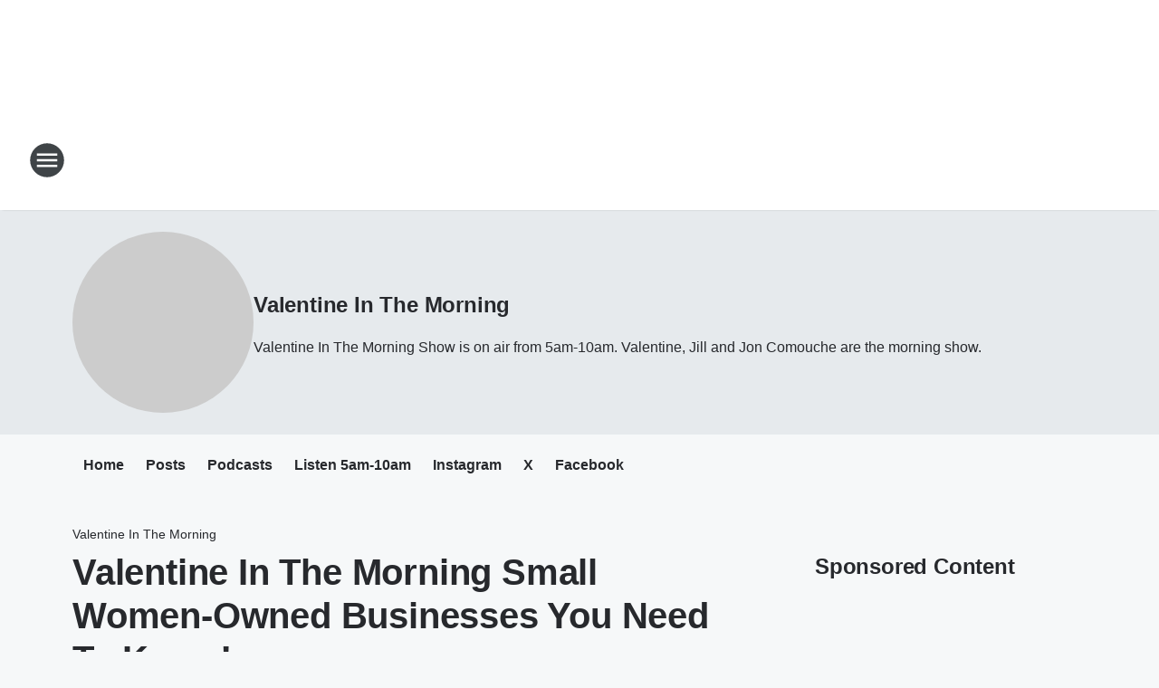

--- FILE ---
content_type: text/html; charset=utf-8
request_url: https://1043myfm.iheart.com/featured/valentine-in-the-morning/content/2021-02-28-valentine-in-the-morning-21-small-women-owned-businesses-you-need-to-know/
body_size: 152555
content:
<!DOCTYPE html>
        <html lang="en" dir="ltr">
            <head>
                <meta charset="UTF-8">
                <meta name="viewport" content="width=device-width, initial-scale=1.0">
                
                <style>:root{--color-white:#fff;--color-black:#000;--color-red:red;--color-brand-red:#c6002b;--color-brand-grey:#939697;--palette-red-600:#c6002b;--palette-red-500:#cd212e;--palette-red-400:#e22c3a;--palette-red-300:#f4747c;--palette-red-200:#f79096;--palette-red-100:#f4adb1;--palette-orange-600:#fb6825;--palette-orange-500:#fc833e;--palette-orange-400:#fc9e65;--palette-orange-300:#fdb990;--palette-orange-200:#fdd5bb;--palette-orange-100:#fef1e8;--palette-yellow-600:#fcba38;--palette-yellow-500:#fdc64c;--palette-yellow-400:#fdd36f;--palette-yellow-300:#fddf96;--palette-yellow-200:#feecbf;--palette-yellow-100:#fff8e9;--palette-green-600:#46815a;--palette-green-500:#62aa7b;--palette-green-400:#78d297;--palette-green-300:#8bdea7;--palette-green-200:#9ce2b4;--palette-green-100:#ace7c0;--palette-blue-600:#0055b7;--palette-blue-500:#509da7;--palette-blue-400:#60bac6;--palette-blue-300:#68c8d5;--palette-blue-200:#84dae5;--palette-blue-100:#a3e2eb;--palette-purple-600:#793cb7;--palette-purple-500:#8d5bcd;--palette-purple-400:#a071dc;--palette-purple-300:#a586e5;--palette-purple-200:#b895f2;--palette-purple-100:#c7a3f5;--palette-grey-600:#27292d;--palette-grey-600-rgb:39,41,45;--palette-grey-500:#3f4447;--palette-grey-500-rgb:63,68,71;--palette-grey-400:#717277;--palette-grey-400-rgb:113,114,119;--palette-grey-300:#a9afb2;--palette-grey-300-rgb:169,175,178;--palette-grey-250:#dadfe3;--palette-grey-250-rgb:218,223,227;--palette-grey-200:#e6eaed;--palette-grey-200-rgb:230,234,237;--palette-grey-150:#edf1f3;--palette-grey-150-rgb:237,241,243;--palette-grey-100:#f6f8f9;--palette-grey-100-rgb:246,248,249;--accent-color:var(--palette-grey-600);--station-accent-background:var(--palette-grey-600);--station-accent-background-overlay:var(--accent-color);--station-accent-foreground:var(--color-white);--station-font-family:"Segoe UI",Helvetica,Arial,sans-serif,"Apple Color Emoji","Segoe UI Emoji","Segoe UI Symbol";--body-bgcolor:var(--palette-grey-100);--body-font-family:var(--station-font-family);--body-font-size:1.6rem;--body-font-size-2:1.4rem;--body-text-color:var(--palette-grey-600);--secondary-text-color:var(--palette-grey-500);--caption-text-color:var(--palette-grey-400);--default-link-color:var(--palette-grey-600);--default-link-hover-color:var(--palette-grey-500);--station-link-color:var(--accent-color);--station-link-hover-color:var(--default-link-hover-color);--content-min-width:90rem;--content-max-width:128rem;--grid-vertical-spacing:3.2rem;--base-grid-gap:1.6rem;--region-row-gap:var(--grid-vertical-spacing);--grid-gutter-width:1.6rem;--front-matter-grid-column:2;--two-column-grid-template-columns:var(--grid-gutter-width) minmax(28.8rem,1fr) var(--grid-gutter-width);--full-width-grid-template-columns:1fr;--full-width-grid-block-template-columns:var(--grid-gutter-width) minmax(28.8rem,1fr) var(--grid-gutter-width);--site-theme-overlay-opacity:0.25;--site-theme-foreground-color:var(--palette-grey-500);--site-theme-foreground-hover-color:var(--palette-grey-400);--site-theme-background-color:var(--color-white);--text-highlight-background:var(--color-black);--text-highlight-foreground:var(--color-white);--alert-background-color:var(--palette-blue-600);--alert-foreground-color:var(--color-white);--browser-checker-bg-color:var(--palette-grey-400);--browser-checker-text-color:var(--color-black);--eyebrow-text-color:var(--palette-grey-600);--byline-text-color:var(--palette-grey-600);--button-background:var(--palette-grey-600);--button-foreground:var(--color-white);--button-border:none;--button-padding:1.5rem 2.4rem;--button-radius:99.9rem;--button-font-size:1.5rem;--button-font-weight:600;--button-line-height:2rem;--button-shadow:0 0.1rem 0.3rem rgba(0,0,0,.15);--button-hover-background:var(--palette-grey-500);--button-hover-foreground:var(--color-white);--button-hover-shadow:0 0.3rem 0.5rem rgba(0,0,0,.15);--button-hover-border:var(--button-border);--button-active-background:var(--button-background);--button-active-foreground:var(--button-foreground);--button-active-shadow:var(--button-shadow);--button-active-border:var(--button-border);--button-disabled-background:var(--palette-grey-250);--button-disabled-foreground:var(--palette-grey-300);--button-disabled-shadow:none;--button-disabled-border:var(--button-border);--button-secondary-background:transparent;--button-secondary-foreground:var(--palette-grey-600);--button-secondary-border:0.1rem solid var(--palette-grey-600);--button-secondary-hover-background:var(--palette-grey-150);--button-secondary-hover-foreground:var(--button-secondary-foreground);--button-secondary-hover-border:var(--button-secondary-border);--button-secondary-active-background:var(--palette-grey-600);--button-secondary-active-foreground:var(--color-white);--button-secondary-active-border:var(--button-secondary-border);--button-customized-foreground:var(--body-text-color);--button-customized-background:transparent;--button-customized-hover-foreground:var(--body-text-color);--button-customized-hover-background:transparent;--block-theme-foreground-color:var(--body-text-color);--block-theme-background-color:var(--palette-grey-200);--block-theme-background-overlay:transparent;--heading-vertical-margin:2.4rem;--card-heading-color:var(--palette-grey-600);--card-bg-color:var(--color-white);--card-text-primary-color:var(--palette-grey-600);--card-text-secondary-color:var(--palette-grey-500);--tabs-text-default-color:var(--palette-grey-500);--tabs-text-active-color:var(--palette-grey-600);--fader-bg-color:var(--palette-grey-200);--fader-width:3.2rem;--fader-gradient:linear-gradient(to right,rgba(var(--palette-grey-200-rgb),0) 0%,var(--palette-grey-200) 90%);--viewmore-text-color:var(--palette-grey-600);--heading-text-color:var(--body-text-color);--container-max-width:128rem;--container-horizontal-margin:1.6rem;--container-block-vertical-margin:1.6rem;--container-width:calc(100vw - var(--container-horizontal-margin)*2);--container-block-width:var(--container-width);--navigation-zindex:999;--playerbar-zindex:9;--legalnotice-zindex:10;--modal-zindex:1000;--heading-font-weight:900;--heading-margin-default:0;--heading-1-font-size:3.2rem;--heading-1-line-height:3.6rem;--heading-2-font-size:2.4rem;--heading-2-line-height:2.8rem;--heading-3-font-size:2.4rem;--heading-3-line-height:2.8rem;--heading-4-font-size:1.8rem;--heading-4-line-height:2.2rem;--heading-5-font-size:1.6rem;--heading-5-line-height:2rem;--heading-6-font-size:1.4rem;--heading-6-line-height:1.6rem;--elevation-1:0 0.1rem 0.3rem rgba(0,0,0,.15);--elevation-4:0 0.3rem 0.5rem rgba(0,0,0,.15);--elevation-6:0 0.5rem 0.8rem rgba(0,0,0,.15);--elevation-8:0 0.8rem 2.4rem rgba(0,0,0,.15);--elevation-up:0 -0.1rem 0.3rem -0.3rem #000;--elevation-down:0 0.1rem 0.3rem -0.3rem #000;--weather-icon-color:var(--color-white);--arrow-icon-color:var(--color-white);--icon-default-width:2.4rem;--icon-default-height:2.4rem;--icon-primary-color:var(--palette-grey-500);--icon-secondary-color:var(--color-white);--icon-primary-hover-color:var(--palette-grey-400);--icon-secondary-hover-color:var(--color-white);--search-input-foreground:var(--palette-grey-600);--search-input-background:transparent;--search-container-background:var(--color-white);--search-input-placeholder:var(--palette-grey-400);--template-grid-height:100%}@media screen and (min-width:768px){:root{--max-gutter:calc((100% - var(--container-max-width))/2);--grid-gutter-width:minmax(2rem,var(--max-gutter));--base-grid-gap:3.2rem;--two-column-grid-template-columns:var(--grid-gutter-width) minmax(32rem,60rem) minmax(32rem,38rem) var(--grid-gutter-width)}}@media screen and (min-width:1060px){:root{--grid-gutter-width:minmax(8rem,var(--max-gutter));--two-column-grid-template-columns:var(--grid-gutter-width) minmax(52rem,90rem) 38rem var(--grid-gutter-width);--full-width-grid-block-template-columns:var(--grid-gutter-width) minmax(90rem,1fr) var(--grid-gutter-width);--container-horizontal-margin:8rem;--container-block-vertical-margin:3.2rem;--heading-1-font-size:4rem;--heading-1-line-height:4.8rem;--heading-2-font-size:3.2rem;--heading-2-line-height:3.6rem}}body.theme-night{--site-theme-foreground-color:var(--palette-grey-100);--site-theme-foreground-hover-color:var(--palette-grey-300);--site-theme-background-color:var(--color-black);--alert-background-color:var(--color-white);--alert-foreground-color:var(--color-black);--search-input-foreground:var(--site-theme-foreground-color);--search-container-background:var(--site-theme-background-color);--search-input-placeholder:var(--site-theme-foreground-hover-color);--station-accent-background:var(--color-white);--station-accent-background-overlay:var(--accent-color);--station-accent-foreground:var(--color-black);--block-theme-background-color:var(--palette-grey-600);--block-theme-background-overlay:var(--accent-color);--block-theme-foreground-color:var(--color-white)}body.theme-night .themed-block{--tabs-text-default-color:var(--palette-grey-100);--tabs-text-active-color:var(--palette-grey-200);--card-text-primary-color:var(--block-theme-foreground-color);--card-text-secondary-color:var(--block-theme-foreground-color);--viewmore-text-color:var(--block-theme-foreground-color);--icon-primary-color:var(--block-theme-foreground-color);--heading-text-color:var(--block-theme-foreground-color);--default-link-color:var(--block-theme-foreground-color);--body-text-color:var(--block-theme-foreground-color);--fader-gradient:none;--eyebrow-text-color:var(--block-theme-foreground-color);--button-background:var(--color-white);--button-foreground:var(--palette-grey-600);--button-border:none;--button-hover-background:var(--palette-grey-100);--button-hover-foreground:var(--palette-grey-600);--button-active-background:var(--button-hover-background);--button-active-foreground:var(--button-hover-foreground);--button-disabled-background:var(--palette-grey-400);--button-disabled-foreground:var(--palette-grey-300);--button-secondary-background:transparent;--button-secondary-foreground:var(--color-white);--button-secondary-border:0.1rem solid var(--palette-grey-100);--button-secondary-hover-background:var(--palette-grey-100);--button-secondary-hover-foreground:var(--palette-grey-600);--button-secondary-hover-border:var(--button-secondary-border);--button-secondary-active-background:var(--color-white);--button-secondary-active-foreground:var(--palette-grey-600);--button-secondary-active-border:var(--button-secondary-border)}body.template-coast{--accent-color:var(--palette-grey-100);--body-bgcolor:var(--color-black);--body-text-color:var(--color-white);--card-heading-color:var(--color-white);--card-bg-color:transparent;--card-text-primary-color:var(--color-white);--card-text-secondary-color:var(--palette-grey-100);--heading-text-color:var(--body-text-color);--tabs-text-default-color:var(--color-white);--tabs-text-active-color:var(--palette-grey-100);--button-customized-foreground:var(--default-link-color);--button-customized-hover-foreground:var(--default-link-hover-color)}.card-title{font-size:var(--heading-4-font-size);font-weight:var(--heading-font-weight);line-height:var(--heading-4-line-height)}.alerts:not(:empty),.themed-block{background-color:var(--block-theme-background-color);max-width:none;position:relative}.theme-night .alerts:not(:empty)>*,.theme-night .themed-block>*{position:relative;z-index:1}.theme-night .alerts:not(:empty):before,.theme-night .themed-block:before{background-color:var(--block-theme-background-overlay);content:"";display:inline-flex;height:100%;left:0;opacity:var(--site-theme-overlay-opacity);position:absolute;top:0;width:100%;z-index:0}.subheading{color:var(--secondary-text-color)}.caption{color:var(--caption-text-color)}.scroll-blocker{background-color:rgba(0,0,0,.7);height:100vh;left:0;opacity:0;position:fixed;top:0;transition:visibility 0s ease-in-out,opacity .3s;visibility:hidden;width:100%;z-index:10}.no-content{display:none}.hidden{display:none!important}.search-button{background-color:transparent;border:none;cursor:pointer;line-height:0;margin:0;padding:0}.search-button svg .primary-path{fill:var(--icon-primary-color)}.search-button:active svg .primary-path,.search-button:hover svg .primary-path{fill:var(--icon-primary-hover-color)}.text-default{color:var(--palette-grey-500)}.text-headline{color:var(--palette-grey-600)}.text-caption{color:var(--palette-grey-400)}.text-on-dark{color:#fff}.text-on-light{color:var(--palette-grey-500)}.text-inactive{color:var(--palette-grey-300)}.text-link{color:var(--palette-red-400)}.bg-default{background-color:var(--palette-grey-100)}.bg-light{background-color:#fff}.bg-dark{background-color:var(--palette-grey-600)}.bg-inactive{background-color:var(--palette-grey-300)}.bg-selected{background-color:var(--palette-red-400)}.border-default{border-color:var(--palette-grey-300)}.border-neutral-light{border-color:var(--palette-grey-200)}.border-neutral-dark{border-color:var(--palette-grey-400)}.border-dark{border-color:var(--palette-grey-500)}.card{box-shadow:var(--elevation-1)}.card:hover{box-shadow:var(--elevation-4)}.menu{box-shadow:var(--elevation-6)}.dialog{box-shadow:var(--elevation-8)}.elevation-01,.navigation-bar{box-shadow:var(--elevation-1)}.elevation-01,.elevation-04{border-radius:.6rem}.elevation-04{box-shadow:var(--elevation-4)}.elevation-06{border-radius:.6rem;box-shadow:var(--elevation-6)}.elevation-08{border-radius:.6rem;box-shadow:var(--elevation-8)}.elevation-up{border-radius:.6rem;box-shadow:var(--elevation-up)}.img-responsive{height:auto;max-width:100%}.warning-text{background:var(--palette-yellow-300);border-radius:.6rem;box-shadow:0 .4rem .4rem rgba(0,0,0,.1);color:var(--palette-grey-600);display:flex;font-size:1.6rem;font-weight:400;gap:.8rem;padding:1.6rem;width:100%}.warning-text:before{content:url("data:image/svg+xml;utf8,<svg xmlns='http://www.w3.org/2000/svg' fill='brown'><path d='M11.777.465a.882.882 0 00-1.554 0L.122 18.605C-.224 19.225.208 20 .899 20H21.1c.691 0 1.123-.775.777-1.395L11.777.465zM11 12.5c-.55 0-1-.45-1-1v-4c0-.55.45-1 1-1s1 .45 1 1v4c0 .55-.45 1-1 1zm0 4a1 1 0 110-2 1 1 0 010 2z' /></svg>");display:block;height:2rem;width:2.2rem}.fader{position:relative}.fader:after{background:var(--fader-gradient);content:"";display:inline-block;height:100%;position:absolute;right:-.1rem;top:-.1rem;width:var(--fader-width)}.fader .fade{display:none}.alerts:not(:empty){margin-bottom:-.1rem;padding:2.4rem 0}hr.divider{background-color:var(--palette-grey-300);border:none;height:.1rem;margin:0}hr.dark{background:var(--palette-grey-400)}html{font-size:10px;margin:0;max-width:100vw;padding:0;width:100%}html *{box-sizing:border-box}@-moz-document url-prefix(){body{font-weight:lighter}}body{background-color:var(--body-bgcolor);color:var(--body-text-color);font-family:var(--body-font-family);font-size:var(--body-font-size);margin:0;overflow:hidden;overflow-anchor:none;padding:0;position:relative;width:100%}body.no-scroll{height:100vh;overflow:hidden}body.no-scroll .scroll-blocker{opacity:1;visibility:visible}a{color:var(--default-link-color)}a.next-page{height:.1rem;visibility:hidden}h1,h2,h3,h4,h5,h6{color:var(--heading-text-color);font-weight:var(--heading-font-weight);margin:var(--heading-margin-default)}h1,h2,h3,h4{letter-spacing:-.02rem}h1{font-size:var(--heading-1-font-size);line-height:var(--heading-1-line-height)}h2{font-size:var(--heading-2-font-size);line-height:var(--heading-2-line-height)}h3{font-size:var(--heading-3-font-size);line-height:var(--heading-3-line-height)}h4{font-size:var(--heading-4-font-size);line-height:var(--heading-4-line-height)}h5{font-size:var(--heading-5-font-size);line-height:var(--heading-5-line-height)}h6{font-size:var(--heading-6-font-size);line-height:var(--heading-6-line-height)}figure{margin:0 auto}[type=email],[type=number],[type=password],input[type=text]{background:#fff;border:.1rem solid #717277;border-radius:.6rem}.tabbed-item:focus{background-color:#ff0!important;outline:.2rem dashed red!important}button{font-family:var(--body-font-family)}svg .primary-path{fill:var(--icon-primary-color)}svg .secondary-path{fill:var(--icon-secondary-color)}::selection{background-color:var(--text-highlight-background);color:var(--text-highlight-foreground)}@media print{@page{size:A4 portrait;margin:1cm}::-webkit-scrollbar{display:none}body{background:#fff!important;color:#000;font:13pt Georgia,Times New Roman,Times,serif;line-height:1.3;margin:0}#app{display:block;height:100%;width:auto}h1{font-size:24pt}h2,h3,h4{font-size:14pt;margin-top:2.5rem}h1,h2,h3,h4,h5,h6{page-break-after:avoid}a,blockquote,h1,h2,h3,h4,h5,h6,img,p{page-break-inside:avoid}img{page-break-after:avoid}pre,table{page-break-inside:avoid}a,a:link,a:visited{background:transparent;color:#520;font-weight:700;text-align:left;text-decoration:underline}a[href^="#"]{font-weight:400;text-decoration:none}a:after>img,article a[href^="#"]:after{content:""}address,blockquote,dd,dt,li,p{font-size:100%}ol,ul{list-style:square;margin-bottom:20pt;margin-left:18pt}li{line-height:1.6em}.component-site-header{display:block;position:relative}.component-site-header .main-header-items{display:block;width:100%}iframe{height:0!important;line-height:0pt!important;overflow:hidden!important;white-space:nowrap;width:0!important}.component-ad-unit,.component-pushdown,.component-recommendation,.component-social-network-icons,.footer-national-links,.lower-footer-national-links,.nav-toggler,.search-user-container,.share-icons,iframe,nav{display:none}}.component-app{background-color:pink;display:flex;flex-direction:column}.template-grid{display:grid;grid-template-areas:"router-outlet" "player-bar";grid-template-columns:1fr;grid-template-rows:1fr auto;height:100vh;height:var(--template-grid-height);overflow:hidden}.template-grid>.component-routes{grid-area:router-outlet;overflow:auto}.template-grid>.ihr-player-bar{grid-area:player-bar}
/*# sourceMappingURL=local-critical-style.5a54a2ee878d2c1e77ca.css.map*/</style>
                <link rel="preconnect" href="https://static.inferno.iheart.com" data-reactroot=""/><link rel="preconnect" href="https://i.iheart.com" data-reactroot=""/><link rel="preconnect" href="https://webapi.radioedit.iheart.com" data-reactroot=""/><link rel="preconnect" href="https://us.api.iheart.com" data-reactroot=""/><link rel="preconnect" href="https://https://cdn.cookielaw.org" data-reactroot=""/><link rel="preconnect" href="https://www.iheart.com" data-reactroot=""/><link rel="dns-prefetch" href="https://static.inferno.iheart.com" data-reactroot=""/><link rel="preload" href="https://cdn.cookielaw.org/consent/7d044e9d-e966-4b73-b448-a29d06f71027/otSDKStub.js" as="script" data-reactroot=""/><link rel="preload" href="https://cdn.cookielaw.org/opt-out/otCCPAiab.js" as="script" data-reactroot=""/>
                
                <link data-chunk="bundle" rel="stylesheet" href="https://static.inferno.iheart.com/inferno/styles/bundle.ae0ba735483751a796dd.css">
<link data-chunk="local" rel="stylesheet" href="https://static.inferno.iheart.com/inferno/styles/local.bc06f128f534d4a5d747.css">
<link data-chunk="microsite-MicrositeHeader-component" rel="stylesheet" href="https://static.inferno.iheart.com/inferno/styles/microsite-MicrositeHeader-component.780a6e13066902c1f710.css">
<link data-chunk="microsite-MicrositeMenu-component" rel="stylesheet" href="https://static.inferno.iheart.com/inferno/styles/microsite-MicrositeMenu-component.809d23021acde53612aa.css">
<link data-chunk="FrontMatter-component" rel="stylesheet" href="https://static.inferno.iheart.com/inferno/styles/FrontMatter-component.2085be03ea772e448ffc.css">
<link data-chunk="Heading-component" rel="stylesheet" href="https://static.inferno.iheart.com/inferno/styles/Heading-component.d79a5c95e6ef67a97bca.css">
<link data-chunk="AssetLegacy-component" rel="stylesheet" href="https://static.inferno.iheart.com/inferno/styles/AssetLegacy-component.2f0669b2b350b143ab90.css">
<link data-chunk="ImageAsset-component" rel="stylesheet" href="https://static.inferno.iheart.com/inferno/styles/ImageAsset-component.2b71f0129af91cbf9c50.css">
<link data-chunk="HtmlEmbedLegacy-component" rel="stylesheet" href="https://static.inferno.iheart.com/inferno/styles/HtmlEmbedLegacy-component.b4b15f07245686764032.css">
<link data-chunk="core-page-blocks-recommendation-Recommendation-component" rel="stylesheet" href="https://static.inferno.iheart.com/inferno/styles/core-page-blocks-recommendation-Recommendation-component.2fbf0f823711108d2479.css">
<link data-chunk="core-page-blocks-datasource-DatasourceLoader-component" rel="stylesheet" href="https://static.inferno.iheart.com/inferno/styles/core-page-blocks-datasource-DatasourceLoader-component.ed118ca85e0cefc658b6.css">
<link data-chunk="components-Eyebrow-component" rel="stylesheet" href="https://static.inferno.iheart.com/inferno/styles/Eyebrow-component.23e83d8b8cab22ea99d6.css">
                <style data-reactroot="">:root {
        --station-font-family: "Mulish","Segoe UI",Helvetica,Arial,sans-serif,"Apple Color Emoji","Segoe UI Emoji","Segoe UI Symbol";
        --gradient-start: hsl(211,100%,38.6%);
        --gradient-stop: hsl(211,100%,32.6%);
        
                --accent-color: #0880ff;
            
        
             --darkFooterColor: hsl(211,100%,36.6%);
             
        --premiere-footer-dark-color:var(--darkFooterColor);
    }</style>
                
                <title data-rh="true">Valentine In The Morning Small Women-Owned Businesses You Need To Know! | 104.3 MYFM | Valentine In The Morning</title>
                <link data-rh="true" rel="shortcut icon" type="" title="" href="https://i.iheart.com/v3/re/assets.brands/646249b860898f1d0cc3967d?ops=gravity(%22center%22),contain(32,32),quality(65)"/><link data-rh="true" rel="apple-touch-icon" type="" title="" href="https://i.iheart.com/v3/re/assets.brands/646249b860898f1d0cc3967d?ops=new(),flood(%22white%22),swap(),merge(%22over%22),gravity(%22center%22),contain(167,167),quality(80),format(%22png%22)"/><link data-rh="true" rel="image_src" type="" title="" href="https://i.iheart.com/v3/re/new_assets/603c8bb60b734ae2106a0cbd?ops=gravity(%22north%22),fit(1200,675),quality(65)"/><link data-rh="true" rel="canonical" type="" title="" href="https://news.iheart.com/featured/valentine-in-the-morning/content/2021-02-28-valentine-in-the-morning-21-small-women-owned-businesses-you-need-to-know/"/>
                <meta data-rh="true" property="og:locale" content="en_us"/><meta data-rh="true" name="msapplication-TileColor" content="#fff"/><meta data-rh="true" name="msvalidate.01" content="E98E323249F89ACF6294F958692E230B"/><meta data-rh="true" name="format-detection" content="telephone=no"/><meta data-rh="true" name="theme-color" content="#0880ff"/><meta data-rh="true" property="og:title" content="Valentine In The Morning Small Women-Owned Businesses You Need To Know! | 104.3 MYFM | Valentine In The Morning"/><meta data-rh="true" property="twitter:title" content="Valentine In The Morning Small Women-Owned Businesses You Need To Know! | 104.3 MYFM | Valentine In The Morning"/><meta data-rh="true" itemprop="name" content="Valentine In The Morning Small Women-Owned Businesses You Need To Know! | 104.3 MYFM | Valentine In The Morning"/><meta data-rh="true" name="description" content="We will be highlighting Small Women-Owned Businesses You Need to Know! Tell us about your favorite women-ownedsmall business!"/><meta data-rh="true" property="og:description" content="We will be highlighting Small Women-Owned Businesses You Need to Know! Tell us about your favorite women-ownedsmall business!"/><meta data-rh="true" property="twitter:description" content="We will be highlighting Small Women-Owned Businesses You Need to Know! Tell us about your favorite women-ownedsmall business!"/><meta data-rh="true" itemprop="description" content="We will be highlighting Small Women-Owned Businesses You Need to Know! Tell us about your favorite women-ownedsmall business!"/><meta data-rh="true" name="keywords" content="small busines"/><meta data-rh="true" property="og:url" content="https://1043myfm.iheart.com/featured/valentine-in-the-morning/content/2021-02-28-valentine-in-the-morning-21-small-women-owned-businesses-you-need-to-know/"/><meta data-rh="true" property="twitter:url" content="https://1043myfm.iheart.com/featured/valentine-in-the-morning/content/2021-02-28-valentine-in-the-morning-21-small-women-owned-businesses-you-need-to-know/"/><meta data-rh="true" itemprop="url" content="https://1043myfm.iheart.com/featured/valentine-in-the-morning/content/2021-02-28-valentine-in-the-morning-21-small-women-owned-businesses-you-need-to-know/"/><meta data-rh="true" name="thumbnail" content="https://i.iheart.com/v3/re/new_assets/603c8bb60b734ae2106a0cbd?ops=gravity(%22north%22),fit(1200,675),quality(65)"/><meta data-rh="true" property="og:image" content="https://i.iheart.com/v3/re/new_assets/603c8bb60b734ae2106a0cbd?ops=gravity(%22north%22),fit(1200,675),quality(65)"/><meta data-rh="true" property="og:image:width" content="1200"/><meta data-rh="true" property="og:image:height" content="675"/><meta data-rh="true" property="twitter:image" content="https://i.iheart.com/v3/re/new_assets/603c8bb60b734ae2106a0cbd?ops=gravity(%22north%22),fit(1200,675),quality(65)"/><meta data-rh="true" itemprop="image" content="https://i.iheart.com/v3/re/new_assets/603c8bb60b734ae2106a0cbd?ops=gravity(%22north%22),fit(1200,675),quality(65)"/><meta data-rh="true" name="msapplication-TileImage" content="https://i.iheart.com/v3/re/new_assets/603c8bb60b734ae2106a0cbd?ops=gravity(%22north%22),fit(1200,675),quality(65)"/><meta data-rh="true" property="twitter:card" content="summary_large_image"/><meta data-rh="true" property="twitter:site" content="@1043myfm"/><meta data-rh="true" property="twitter:creator" content="@1043myfm"/><meta data-rh="true" property="twitter:domain" content="news.iheart.com"/><meta data-rh="true" property="og:site_name" content="Valentine In The Morning"/><meta data-rh="true" name="application-name" content="104.3 MYFM"/><meta data-rh="true" property="fb:app_id" content="376624941892"/><meta data-rh="true" property="fb:pages" content="45270834651"/><meta data-rh="true" name="google-site-verification" content="p2FWrUKxtwBmQgHV4CjD80oKdZZBjmMNByoWvZMsYso"/><meta data-rh="true" property="twitter:tile:image:alt" content="We will be highlighting Small Women-Owned Businesses You Need to Know! Tell us about your favorite women-ownedsmall business!"/><meta data-rh="true" property="twitter::tile:image" content="https://i.iheart.com/v3/re/new_assets/603c8bb60b734ae2106a0cbd?ops=gravity(%22north%22),fit(1200,675),quality(65)"/><meta data-rh="true" property="og:type" content="article"/><meta data-rh="true" property="twitter:tile:template:testing" content="1"/><meta data-rh="true" name="robots" content="max-image-preview:large"/>
                
            </head>
            <body class="theme-light template-default">
                <div id="app"><div class="component-template template-grid" data-reactroot=""><div class="component-routes"><div class="component-pushdown"><div tabindex="-1" class="component-ad-unit lazy-load" data-position="3330" data-split="50" id="dfp-ad-3330-ad:top-leaderboard"></div></div><header class="component-site-header"><section class="main-header-items"><button aria-label="Open Site Navigation" class="nav-toggler" tabindex="0"><svg tabindex="-1" focusable="false" class="svg-icon icon-hamburger" width="32px" height="32px" viewBox="0 0 32 32" fill="none" xmlns="http://www.w3.org/2000/svg"><circle cx="16" cy="16" r="15" fill="none" stroke="none" stroke-width="2"></circle><path fill-rule="evenodd" clip-rule="evenodd" tabindex="-1" class="primary-path" fill="none" d="M7 22h18v-2H7v2zm0-5h18v-2H7v2zm0-7v2h18v-2H7z"></path></svg></button><nav class="" tabindex="-1" aria-hidden="true" aria-label="Primary Site Navigation" id="component-site-nav"><header class="navbar-header"><figure class="component-station-logo"><a aria-label="Station Link" tabindex="0" href="/"><img src="https://i.iheart.com/v3/re/assets.brands/646249b860898f1d0cc3967d?ops=gravity(%22center%22),contain(180,60)&amp;quality=80" data-src="https://i.iheart.com/v3/re/assets.brands/646249b860898f1d0cc3967d?ops=gravity(%22center%22),contain(180,60)&amp;quality=80" data-srcset="https://i.iheart.com/v3/re/assets.brands/646249b860898f1d0cc3967d?ops=gravity(%22center%22),contain(180,60)&amp;quality=80 1x,https://i.iheart.com/v3/re/assets.brands/646249b860898f1d0cc3967d?ops=gravity(%22center%22),contain(360,120)&amp;quality=80 2x" sizes="" alt="104.3 MYFM - 90&#x27;s to NOW and Home of Valentine In The Morning" class="lazyload" srcSet="https://i.iheart.com/v3/re/assets.brands/646249b860898f1d0cc3967d?ops=gravity(%22center%22),contain(180,60)&amp;quality=80 1x,https://i.iheart.com/v3/re/assets.brands/646249b860898f1d0cc3967d?ops=gravity(%22center%22),contain(360,120)&amp;quality=80 2x" width="180" height="60"/></a></figure><button class="CloseButton-module_close_4S+oa undefined" aria-label="Close Site Navigation" tabindex="0"><svg class="svg-icon icon-close" focusable="false" tabindex="-1" aria-hidden="true" width="24" height="24" viewBox="0 0 24 24" fill="none" xmlns="http://www.w3.org/2000/svg"><path aria-hidden="true" focusable="false" tabindex="-1" class="primary-path" d="M18.3 5.70997C17.91 5.31997 17.28 5.31997 16.89 5.70997L12 10.59L7.10997 5.69997C6.71997 5.30997 6.08997 5.30997 5.69997 5.69997C5.30997 6.08997 5.30997 6.71997 5.69997 7.10997L10.59 12L5.69997 16.89C5.30997 17.28 5.30997 17.91 5.69997 18.3C6.08997 18.69 6.71997 18.69 7.10997 18.3L12 13.41L16.89 18.3C17.28 18.69 17.91 18.69 18.3 18.3C18.69 17.91 18.69 17.28 18.3 16.89L13.41 12L18.3 7.10997C18.68 6.72997 18.68 6.08997 18.3 5.70997Z" fill="#3F4447"></path></svg></button></header><hr class="divider"/><section class="nav-inner-wrapper"><ul style="max-height:calc(100vh - 100px)" class="menu-container main-nav"><li class="menu-top-label"><button aria-label="Listen" class="button-text" tabindex="0"><span class="menu-label">Listen</span></button></li><li data-testid="menu-top-label" class="menu-top-label menu-toggler"><button aria-label="Toggle Menu for Valentine In The Morning" class="button-text" tabindex="0"><span class="menu-label">Valentine In The Morning</span><svg tabindex="-1" focusable="false" class="svg-icon icon-expand" width="24" height="24" viewBox="0 0 24 24" fill="none" xmlns="http://www.w3.org/2000/svg"><path class="primary-path" tabindex="-1" d="M15.88 9.29006L12 13.1701L8.11998 9.29006C7.72998 8.90006 7.09998 8.90006 6.70998 9.29006C6.31998 9.68006 6.31998 10.3101 6.70998 10.7001L11.3 15.2901C11.69 15.6801 12.32 15.6801 12.71 15.2901L17.3 10.7001C17.69 10.3101 17.69 9.68006 17.3 9.29006C16.91 8.91006 16.27 8.90006 15.88 9.29006Z"></path></svg></button><ul class="submenu-container" aria-hidden="true"><li><a aria-label="Valentine In The Morning Blog" tabindex="0" href="/featured/valentine-in-the-morning/">Valentine In The Morning Blog</a></li><li><a href="https://www.iheart.com/podcast/660-valentine-in-the-morning-p-29605234/" target="_self" aria-label="Valentine In the Morning On Demand Podcast">Valentine In the Morning On Demand Podcast</a></li><li><a href="https://www.iheart.com/podcast/53-on-the-playlist-124830011/?cmp=ios_share&amp;sc=ios_social_share&amp;pr=false&amp;autoplay=true" target="_self" aria-label="On The Playlist Podcast">On The Playlist Podcast</a></li></ul></li><li data-testid="menu-top-label" class="menu-top-label menu-toggler"><button aria-label="Toggle Menu for On-Air" class="button-text" tabindex="0"><span class="menu-label">On-Air</span><svg tabindex="-1" focusable="false" class="svg-icon icon-expand" width="24" height="24" viewBox="0 0 24 24" fill="none" xmlns="http://www.w3.org/2000/svg"><path class="primary-path" tabindex="-1" d="M15.88 9.29006L12 13.1701L8.11998 9.29006C7.72998 8.90006 7.09998 8.90006 6.70998 9.29006C6.31998 9.68006 6.31998 10.3101 6.70998 10.7001L11.3 15.2901C11.69 15.6801 12.32 15.6801 12.71 15.2901L17.3 10.7001C17.69 10.3101 17.69 9.68006 17.3 9.29006C16.91 8.91006 16.27 8.90006 15.88 9.29006Z"></path></svg></button><ul class="submenu-container" aria-hidden="true"><li><a aria-label="Full Schedule" tabindex="0" href="/schedule/">Full Schedule</a></li><li><a aria-label="Lisa Foxx" tabindex="0" href="/featured/lisa-foxx/">Lisa Foxx</a></li><li><a aria-label="On With Mario" tabindex="0" href="/featured/on-with-mario/">On With Mario</a></li><li><a aria-label="Raph" tabindex="0" href="/featured/raph/">Raph</a></li><li><a aria-label="Laura" tabindex="0" href="/featured/laura/">Laura</a></li><li><a aria-label="Manny" tabindex="0" href="/featured/manny-on-the-streets/about/">Manny</a></li><li><a aria-label="Natalia Perez" tabindex="0" href="/featured/natalia-perez/">Natalia Perez</a></li></ul></li><li data-testid="menu-top-label" class="menu-top-label menu-toggler"><button aria-label="Toggle Menu for Music &amp; More" class="button-text" tabindex="0"><span class="menu-label">Music &amp; More</span><svg tabindex="-1" focusable="false" class="svg-icon icon-expand" width="24" height="24" viewBox="0 0 24 24" fill="none" xmlns="http://www.w3.org/2000/svg"><path class="primary-path" tabindex="-1" d="M15.88 9.29006L12 13.1701L8.11998 9.29006C7.72998 8.90006 7.09998 8.90006 6.70998 9.29006C6.31998 9.68006 6.31998 10.3101 6.70998 10.7001L11.3 15.2901C11.69 15.6801 12.32 15.6801 12.71 15.2901L17.3 10.7001C17.69 10.3101 17.69 9.68006 17.3 9.29006C16.91 8.91006 16.27 8.90006 15.88 9.29006Z"></path></svg></button><ul class="submenu-container" aria-hidden="true"><li><a aria-label="Playlist" tabindex="0" href="/music/recently-played/">Playlist</a></li><li><a aria-label="What’s That Noise" tabindex="0" href="/featured/myfm-whats-that-noise/">What’s That Noise</a></li><li><a aria-label="Helpful Honda Music Lounge" tabindex="0" href="/featured/helpful-honda-music-lounge/">Helpful Honda Music Lounge</a></li><li><a aria-label="LA Local News" tabindex="0" href="/featured/la-local-news/">LA Local News</a></li><li><a aria-label="MY Music Challenge" tabindex="0" href="/featured/my-music-challenge/">MY Music Challenge</a></li><li><a aria-label=" #iHeartSoCal" tabindex="0" href="/featured/iheartsocal/"> #iHeartSoCal</a></li><li><a aria-label="iHeart Wellness: SoCal" tabindex="0" href="/featured/iheart-wellness-socal/">iHeart Wellness: SoCal</a></li><li><a href="https://www.eqheadquarters.com/LosAngeles/?utm_source=kbig-fm&amp;utm_medium=radio&amp;utm_campaign=epic-los-angeles" target="_self" aria-label="Earthquake Preparedness">Earthquake Preparedness</a></li><li><a aria-label="Advertise" tabindex="0" href="/advertise/">Advertise</a></li></ul></li><li data-testid="menu-top-label" class="menu-top-label menu-toggler"><button aria-label="Toggle Menu for Podcasts" class="button-text" tabindex="0"><span class="menu-label">Podcasts</span><svg tabindex="-1" focusable="false" class="svg-icon icon-expand" width="24" height="24" viewBox="0 0 24 24" fill="none" xmlns="http://www.w3.org/2000/svg"><path class="primary-path" tabindex="-1" d="M15.88 9.29006L12 13.1701L8.11998 9.29006C7.72998 8.90006 7.09998 8.90006 6.70998 9.29006C6.31998 9.68006 6.31998 10.3101 6.70998 10.7001L11.3 15.2901C11.69 15.6801 12.32 15.6801 12.71 15.2901L17.3 10.7001C17.69 10.3101 17.69 9.68006 17.3 9.29006C16.91 8.91006 16.27 8.90006 15.88 9.29006Z"></path></svg></button><ul class="submenu-container" aria-hidden="true"><li><a aria-label="Podcasts" tabindex="0" href="/podcasts/">Podcasts</a></li></ul></li><li class="menu-top-label menu-toggler"><button aria-label="Toggle Menu for Contests &amp; Promotions" class="button-text" tabindex="0"><span class="menu-label">Contests &amp; Promotions</span><svg tabindex="-1" focusable="false" class="svg-icon icon-expand" width="24" height="24" viewBox="0 0 24 24" fill="none" xmlns="http://www.w3.org/2000/svg"><path class="primary-path" tabindex="-1" d="M15.88 9.29006L12 13.1701L8.11998 9.29006C7.72998 8.90006 7.09998 8.90006 6.70998 9.29006C6.31998 9.68006 6.31998 10.3101 6.70998 10.7001L11.3 15.2901C11.69 15.6801 12.32 15.6801 12.71 15.2901L17.3 10.7001C17.69 10.3101 17.69 9.68006 17.3 9.29006C16.91 8.91006 16.27 8.90006 15.88 9.29006Z"></path></svg></button><ul class="submenu-container" aria-hidden="true"><li><a aria-label="Enter to Win a Pair of Tickets to see Evanescence at Kia Forum! (7/18)" tabindex="0" href="/promotions/enter-to-win-a-pair-of-1841873/">Enter to Win a Pair of Tickets to see Evanescence at Kia Forum! (7/18)</a></li><li><a aria-label="Enter to Win a Family 4-Pack of Tickets to see Blippi at Great Park Live! (4/25)" tabindex="0" href="/promotions/enter-to-win-a-family-4-1841935/">Enter to Win a Family 4-Pack of Tickets to see Blippi at Great Park Live! (4/25)</a></li><li><a aria-label="Enter to Win a Pair of Tickets to the I Love the 90&#x27;s Tour Featuring Vanilla Ice at Great Park Live! (3/21)" tabindex="0" href="/promotions/enter-to-win-a-pair-of-1842393/">Enter to Win a Pair of Tickets to the I Love the 90&#x27;s Tour Featuring Vanilla Ice at Great Park Live! (3/21)</a></li><li><a aria-label="Enter to Win a Trip to Vegas to see New Kids on the Block at Dolby Live at Park MGM! (2/20)" tabindex="0" href="/promotions/enter-to-win-a-trip-to-1842704/">Enter to Win a Trip to Vegas to see New Kids on the Block at Dolby Live at Park MGM! (2/20)</a></li><li><a aria-label="Win $1,000 Fill-Up with 104.3 MYfm!" tabindex="0" href="/promotions/win-1000-fill-up-with-1043-1843943/">Win $1,000 Fill-Up with 104.3 MYfm!</a></li><li><a aria-label="All Contests &amp; Promotions" tabindex="0" href="/promotions/">All Contests &amp; Promotions</a></li><li><a aria-label="Contest Rules" tabindex="0" href="/rules/">Contest Rules</a></li></ul></li><li class="menu-top-label"><a tabindex="0" href="/contact/">Contact</a></li><li class="menu-top-label"><a tabindex="0" href="/newsletter/">Newsletter</a></li><li class="menu-top-label"><a tabindex="0" href="/advertise/">Advertise on 104.3 MYFM</a></li><li class="menu-top-label"><a href="tel:1-844-844-iHeart">1-844-844-iHeart</a></li><ul class="component-social-icons"><li class="icon-container"><a href="//www.facebook.com/1043myfm" aria-label="Visit us on facebook" target="_blank" rel="noopener"><svg tabindex="-1" focusable="false" class="svg-icon icon-facebook" width="24" height="24" viewBox="0 0 24 24" xmlns="http://www.w3.org/2000/svg" fill="none"><path class="primary-path" tabindex="-1" d="M21 12C21 7.02891 16.9711 3 12 3C7.02891 3 3 7.02891 3 12C3 16.493 6.29062 20.216 10.5938 20.891V14.6016H8.30859V12H10.5938V10.0172C10.5938 7.76191 11.9367 6.51562 13.9934 6.51562C14.9777 6.51562 16.0078 6.69141 16.0078 6.69141V8.90625H14.8723C13.7543 8.90625 13.4062 9.60059 13.4062 10.3125V12H15.9023L15.5033 14.6016H13.4062V20.891C17.7094 20.216 21 16.493 21 12Z" fill="#27292D"></path><path class="secondary-path" tabindex="-1" d="M15.5033 14.6016L15.9023 12H13.4062V10.3125C13.4062 9.60059 13.7543 8.90625 14.8723 8.90625H16.0078V6.69141C16.0078 6.69141 14.9777 6.51562 13.9934 6.51562C11.9367 6.51562 10.5938 7.76191 10.5938 10.0172V12H8.30859V14.6016H10.5938V20.891C11.0525 20.9631 11.5219 21 12 21C12.4781 21 12.9475 20.9631 13.4062 20.891V14.6016H15.5033Z" fill="white"></path></svg></a></li><li class="icon-container"><a href="//www.x.com/1043myfm" aria-label="Visit us on X" target="_blank" rel="noopener"><svg tabindex="-1" focusable="false" class="svg-icon icon-twitter" xmlns="http://www.w3.org/2000/svg" width="24" height="24" viewBox="0 0 24 24" fill="none"><path class="primary-path" d="M13.7124 10.6218L20.4133 3H18.8254L13.0071 9.61788L8.35992 3H3L10.0274 13.0074L3 21H4.58799L10.7324 14.0113L15.6401 21H21L13.7124 10.6218ZM11.5375 13.0956L10.8255 12.0991L5.16017 4.16971H7.59922L12.1712 10.5689L12.8832 11.5655L18.8262 19.8835H16.3871L11.5375 13.0956Z" fill="#27292D"></path></svg></a></li><li class="icon-container"><a href="//www.youtube.com/MYFM1043" aria-label="Visit us on youtube" target="_blank" rel="noopener"><svg tabindex="-1" focusable="false" class="svg-icon icon-youtube" width="24" height="24" viewBox="0 0 24 24" fill="none" xmlns="http://www.w3.org/2000/svg"><path tabindex="-1" class="primary-path" fill-rule="evenodd" clip-rule="evenodd" d="M20.9991 4.48941C21.9843 4.75294 22.761 5.52471 23.0263 6.50353C23.5188 8.29176 23.4999 12.0188 23.4999 12.0188C23.4999 12.0188 23.4999 15.7271 23.0263 17.5153C22.761 18.4941 21.9843 19.2659 20.9991 19.5294C19.1993 20 12 20 12 20C12 20 4.81959 20 3.00081 19.5106C2.01564 19.2471 1.23888 18.4753 0.973639 17.4965C0.5 15.7271 0.5 12 0.5 12C0.5 12 0.5 8.29176 0.973639 6.50353C1.23888 5.52471 2.03459 4.73412 3.00081 4.47059C4.80064 4 12 4 12 4C12 4 19.1993 4 20.9991 4.48941ZM15.6944 12L9.70756 15.4259V8.57412L15.6944 12Z" fill="#27292D"></path></svg></a></li><li class="icon-container"><a href="//www.instagram.com/1043myfm" aria-label="Visit us on instagram" target="_blank" rel="noopener"><svg tabindex="-1" focusable="false" class="svg-icon icon-instagram" width="24" height="24" viewBox="0 0 24 24" fill="none" xmlns="http://www.w3.org/2000/svg"><path class="primary-path" tabindex="-1" fill-rule="evenodd" clip-rule="evenodd" d="M12.0001 7.37836C11.086 7.37836 10.1924 7.64941 9.43242 8.15724C8.6724 8.66508 8.08003 9.38688 7.73023 10.2314C7.38043 11.0759 7.28891 12.0051 7.46723 12.9016C7.64556 13.7981 8.08573 14.6216 8.73208 15.268C9.37842 15.9143 10.2019 16.3545 11.0984 16.5328C11.9949 16.7112 12.9242 16.6196 13.7687 16.2698C14.6132 15.92 15.335 15.3277 15.8428 14.5676C16.3506 13.8076 16.6217 12.9141 16.6217 12C16.6217 10.7743 16.1348 9.59873 15.2681 8.732C14.4013 7.86528 13.2258 7.37836 12.0001 7.37836ZM12.0001 15C11.4067 15 10.8267 14.824 10.3334 14.4944C9.84003 14.1647 9.45553 13.6962 9.22847 13.148C9.00141 12.5998 8.94201 11.9966 9.05777 11.4147C9.17353 10.8328 9.45925 10.2982 9.87881 9.87867C10.2984 9.45912 10.8329 9.17341 11.4148 9.05765C11.9968 8.9419 12.6 9.00131 13.1482 9.22838C13.6963 9.45544 14.1649 9.83995 14.4945 10.3333C14.8241 10.8266 15.0001 11.4067 15.0001 12C15.0001 12.7956 14.684 13.5587 14.1214 14.1213C13.5588 14.6839 12.7957 15 12.0001 15Z" fill="#27292D"></path><path class="primary-path" tabindex="-1" d="M17.8842 7.19576C17.8842 7.79222 17.4007 8.27575 16.8042 8.27575C16.2078 8.27575 15.7243 7.79222 15.7243 7.19576C15.7243 6.5993 16.2078 6.11578 16.8042 6.11578C17.4007 6.11578 17.8842 6.5993 17.8842 7.19576Z" fill="#27292D"></path><path class="primary-path" tabindex="-1" fill-rule="evenodd" clip-rule="evenodd" d="M12 3C9.55581 3 9.24921 3.01036 8.28942 3.05416C7.33144 3.09789 6.67723 3.25001 6.10476 3.47251C5.50424 3.69849 4.96024 4.05275 4.51069 4.51058C4.05276 4.9601 3.6984 5.50411 3.47233 6.10466C3.25001 6.67716 3.09789 7.33137 3.05434 8.28935C3.01036 9.24915 3 9.55575 3 12C3 14.4443 3.01036 14.7509 3.05434 15.7107C3.09807 16.6687 3.25019 17.3229 3.47268 17.8953C3.69867 18.4959 4.05293 19.0399 4.51076 19.4894C4.96031 19.9472 5.50431 20.3015 6.10484 20.5275C6.67734 20.75 7.33154 20.9021 8.28949 20.9458C9.24944 20.9896 9.55592 21 12.0002 21C14.4444 21 14.751 20.9896 15.7108 20.9458C16.6688 20.9021 17.323 20.75 17.8955 20.5275C18.4933 20.2963 19.0363 19.9427 19.4896 19.4894C19.9428 19.0362 20.2964 18.4932 20.5276 17.8953C20.7501 17.3228 20.9023 16.6686 20.946 15.7107C20.9898 14.7507 21.0001 14.4443 21.0001 12C21.0001 9.55578 20.9898 9.24915 20.946 8.28935C20.9023 7.33137 20.7501 6.67716 20.5276 6.10469C20.3017 5.50417 19.9474 4.96016 19.4896 4.51062C19.04 4.0527 18.496 3.69836 17.8954 3.47233C17.3229 3.25001 16.6687 3.09789 15.7107 3.05434C14.7509 3.01036 14.4443 3 12 3ZM12 4.62165C14.4031 4.62165 14.6878 4.63084 15.6369 4.67414C16.5144 4.71418 16.9909 4.86077 17.308 4.98402C17.699 5.1283 18.0526 5.35835 18.3429 5.65727C18.6418 5.94757 18.8718 6.30118 19.0161 6.69209C19.1394 7.00923 19.286 7.48577 19.326 8.36326C19.3693 9.31231 19.3785 9.59694 19.3785 12.0001C19.3785 14.4033 19.3693 14.6879 19.326 15.637C19.286 16.5145 19.1393 16.991 19.0161 17.3082C18.8664 17.6963 18.6371 18.0488 18.3429 18.343C18.0487 18.6372 17.6962 18.8665 17.308 19.0162C16.9909 19.1395 16.5144 19.2861 15.6369 19.3261C14.688 19.3694 14.4034 19.3786 12 19.3786C9.59665 19.3786 9.31213 19.3694 8.36316 19.3261C7.48566 19.2861 7.00916 19.1395 6.69199 19.0162C6.30107 18.872 5.94747 18.6419 5.65716 18.343C5.35824 18.0527 5.12819 17.6991 4.98391 17.3082C4.86066 16.991 4.71404 16.5145 4.67403 15.637C4.63073 14.688 4.62155 14.4033 4.62155 12.0001C4.62155 9.59694 4.63073 9.31238 4.67403 8.36326C4.71408 7.48577 4.86066 7.00926 4.98391 6.69209C5.12821 6.30116 5.35828 5.94754 5.65723 5.65723C5.94754 5.35832 6.30115 5.12826 6.69206 4.98398C7.00919 4.86073 7.48574 4.71411 8.36323 4.6741C9.31228 4.6308 9.59683 4.62165 12 4.62165Z" fill="#27292D"></path></svg></a></li><li class="icon-container"><a href="//www.tiktok.com/@1043myfm" aria-label="Visit us on tiktok" target="_blank" rel="noopener"><svg tabindex="-1" focusable="false" class="svg-icon icon-tiktok" width="24" height="24" viewBox="0 0 24 24" xmlns="http://www.w3.org/2000/svg"><path class="primary-path" tabindex="-1" d="M20.7501 6.91071C19.5331 6.84196 18.3823 6.33443 17.5108 5.48214C17.0478 5.03475 16.683 4.49596 16.4394 3.9C16.1913 3.30286 16.0697 2.66078 16.0822 2.01428H12.5822V15.0179C12.5822 17.2143 11.2751 18.5107 9.65367 18.5107C9.26383 18.5197 8.87615 18.4504 8.5136 18.3068C8.15104 18.1633 7.82097 17.9484 7.54296 17.675C7.2645 17.4005 7.04247 17.0741 6.88939 16.7143C6.73851 16.3534 6.66081 15.9661 6.66081 15.575C6.66081 15.1838 6.73851 14.7966 6.88939 14.4357C7.04247 14.0759 7.2645 13.7495 7.54296 13.475C7.82097 13.2016 8.15104 12.9867 8.5136 12.8432C8.87615 12.6996 9.26383 12.6303 9.65367 12.6393C9.97636 12.6414 10.2964 12.6981 10.6001 12.8071V9.23571C10.2892 9.169 9.97165 9.13784 9.65367 9.14285C8.38222 9.14285 7.13932 9.51988 6.08215 10.2263C5.02498 10.9326 4.20101 11.9366 3.71445 13.1113C3.22788 14.286 3.10058 15.5786 3.34862 16.8256C3.59667 18.0726 4.20893 19.2181 5.10799 20.1171C6.00704 21.0162 7.1525 21.6284 8.39952 21.8765C9.64654 22.1245 10.9391 21.9972 12.1138 21.5107C13.2884 21.0241 14.2925 20.2001 14.9988 19.1429C15.7052 18.0858 16.0822 16.8429 16.0822 15.5714V8.78571C17.4634 9.70742 19.0897 10.1927 20.7501 10.1786V6.91071Z" fill="#27292D"></path></svg></a></li></ul></ul></section><footer class="navbar-footer"><form class="search-form" name="search-form" role="search"><section class="search-container"><input type="search" name="keyword" id="search-input-field-nav" aria-label="search text" placeholder="Search" value="" maxLength="250"/><button class="search-button search-submit" aria-label="Search" type="submit"><svg class="svg-icon icon-search" tabindex="-1" width="32px" height="32px" viewBox="0 0 32 32" focusable="false" fill="none" xmlns="http://www.w3.org/2000/svg"><circle class="outline" cx="16" cy="16" r="15" fill="none" stroke="none" stroke-width="2"></circle><path class="primary-path" fill-rule="evenodd" clip-rule="evenodd" d="M18.457 20.343a7.69 7.69 0 111.929-1.591l4.658 5.434a1.25 1.25 0 11-1.898 1.628l-4.69-5.471zm.829-6.652a4.69 4.69 0 11-9.381 0 4.69 4.69 0 019.38 0z" fill="none"></path></svg></button></section></form></footer></nav><figure class="component-station-logo"><a aria-label="Station Link" tabindex="0" href="/"><img src="https://i.iheart.com/v3/re/assets.brands/646249b860898f1d0cc3967d?ops=gravity(%22center%22),contain(180,60)&amp;quality=80" data-src="https://i.iheart.com/v3/re/assets.brands/646249b860898f1d0cc3967d?ops=gravity(%22center%22),contain(180,60)&amp;quality=80" data-srcset="https://i.iheart.com/v3/re/assets.brands/646249b860898f1d0cc3967d?ops=gravity(%22center%22),contain(180,60)&amp;quality=80 1x,https://i.iheart.com/v3/re/assets.brands/646249b860898f1d0cc3967d?ops=gravity(%22center%22),contain(360,120)&amp;quality=80 2x" sizes="" alt="104.3 MYFM - 90&#x27;s to NOW and Home of Valentine In The Morning" class="lazyload" srcSet="https://i.iheart.com/v3/re/assets.brands/646249b860898f1d0cc3967d?ops=gravity(%22center%22),contain(180,60)&amp;quality=80 1x,https://i.iheart.com/v3/re/assets.brands/646249b860898f1d0cc3967d?ops=gravity(%22center%22),contain(360,120)&amp;quality=80 2x" width="180" height="60"/></a></figure><section class="listen-user-container"><div class="header-user"></div></section></section></header><div class="alerts"></div><div class="component-microsite-header microsite themed-block"><div class="component-container"><figure class="component-live-card microsite-header type-microsite with-thumb"><section class="thumb"><a tabindex="0" href="/featured/valentine-in-the-morning/"><img src="https://i.iheart.com/v3/re/new_assets/f79fc341-a979-4863-81b0-eea1ddc6e07b?ops=gravity(&quot;center&quot;),ratio(1,1),fit(190,190),quality(75)" data-src="https://i.iheart.com/v3/re/assets.brands/69553e2610e48282b59e14ba?ops=gravity(&quot;center&quot;),ratio(1,1),fit(190,190),quality(75)" data-srcset="https://i.iheart.com/v3/re/assets.brands/69553e2610e48282b59e14ba?ops=gravity(&quot;center&quot;),ratio(1,1),fit(100,100),quality(75) 100w,https://i.iheart.com/v3/re/assets.brands/69553e2610e48282b59e14ba?ops=gravity(&quot;center&quot;),ratio(1,1),fit(200,200),quality(75) 200w" sizes="(max-width: 767px) 100px,(min-width: 768px) 200px,auto " alt="Valentine In The Morning" class="lazyload" srcSet="https://i.iheart.com/v3/re/new_assets/f79fc341-a979-4863-81b0-eea1ddc6e07b?ops=gravity(&quot;center&quot;),ratio(1,1),fit(100,100),quality(75) 100w,https://i.iheart.com/v3/re/new_assets/f79fc341-a979-4863-81b0-eea1ddc6e07b?ops=gravity(&quot;center&quot;),ratio(1,1),fit(200,200),quality(75) 200w" width="100" height="100"/></a></section><figcaption><h2 class="livecard-title"><a tabindex="0" href="/featured/valentine-in-the-morning/">Valentine In The Morning</a></h2><section class="content"><div><div><p class="microsite-description">Valentine In The Morning Show is on air from 5am-10am. Valentine, Jill and Jon Comouche are the morning show.</p></div></div></section></figcaption></figure></div></div><div class="component-container"><nav class="MicrositeMenu-style-module_component-microsite-menu_sKOOs"><ul class="menu-items"><li><a tabindex="0" href="/featured/valentine-in-the-morning/">Home</a></li><li><a tabindex="0" href="/featured/valentine-in-the-morning/tab/posts/">Posts</a></li><li><a tabindex="0" href="/featured/valentine-in-the-morning/tab/podcasts/">Podcasts</a></li><li><a href="https://www.iheart.com/live/1043-myfm-los-angeles-173/" target="_self">Listen 5am-10am</a></li><li><a href="https://www.instagram.com/go4valentine/" target="_self">Instagram</a></li><li><a href="https://twitter.com/Go4Valentine" target="_self">X</a></li><li><a href="https://www.facebook.com/valentineinthemorning/" target="_self">Facebook</a></li></ul></nav></div><main class="component-page layout-detail two-column page-detail microsite kbig-fm"><div class="page-gutter gutter-left"> </div><section class="col-left"><div class="component-region region-main-content"><div class="component-container content-layout-container block"><header class="content-header"><nav data-cy="eyebrow" class="Eyebrow-module_component-eyebrow_AIV95"><a tabindex="0" href="/featured/valentine-in-the-morning/">Valentine In The Morning</a></nav><header class="component-heading"><h1 class="heading-title">Valentine In The Morning Small Women-Owned Businesses You Need To Know!</h1></header><figure class="component-byline-display"><figcaption><span class="author-block">By <span class="author"> <!-- -->Valerie Hernandez</span></span><div class="date-block"><time class="card-date" dateTime="1617192200755">Mar 31, 2021</time></div><div class="share-icons"><button data-platform="facebook" aria-label="Share this page on Facebook" class="react-share__ShareButton" style="background-color:transparent;border:none;padding:0;font:inherit;color:inherit;cursor:pointer"><svg tabindex="-1" focusable="false" class="svg-icon icon-facebook" width="24" height="24" viewBox="0 0 24 24" xmlns="http://www.w3.org/2000/svg" fill="none"><path class="primary-path" tabindex="-1" d="M21 12C21 7.02891 16.9711 3 12 3C7.02891 3 3 7.02891 3 12C3 16.493 6.29062 20.216 10.5938 20.891V14.6016H8.30859V12H10.5938V10.0172C10.5938 7.76191 11.9367 6.51562 13.9934 6.51562C14.9777 6.51562 16.0078 6.69141 16.0078 6.69141V8.90625H14.8723C13.7543 8.90625 13.4062 9.60059 13.4062 10.3125V12H15.9023L15.5033 14.6016H13.4062V20.891C17.7094 20.216 21 16.493 21 12Z" fill="#27292D"></path><path class="secondary-path" tabindex="-1" d="M15.5033 14.6016L15.9023 12H13.4062V10.3125C13.4062 9.60059 13.7543 8.90625 14.8723 8.90625H16.0078V6.69141C16.0078 6.69141 14.9777 6.51562 13.9934 6.51562C11.9367 6.51562 10.5938 7.76191 10.5938 10.0172V12H8.30859V14.6016H10.5938V20.891C11.0525 20.9631 11.5219 21 12 21C12.4781 21 12.9475 20.9631 13.4062 20.891V14.6016H15.5033Z" fill="white"></path></svg></button><button data-platform="x" aria-label="Share this page on X" class="react-share__ShareButton" style="background-color:transparent;border:none;padding:0;font:inherit;color:inherit;cursor:pointer"><svg tabindex="-1" focusable="false" class="svg-icon icon-twitter" xmlns="http://www.w3.org/2000/svg" width="24" height="24" viewBox="0 0 24 24" fill="none"><path class="primary-path" d="M13.7124 10.6218L20.4133 3H18.8254L13.0071 9.61788L8.35992 3H3L10.0274 13.0074L3 21H4.58799L10.7324 14.0113L15.6401 21H21L13.7124 10.6218ZM11.5375 13.0956L10.8255 12.0991L5.16017 4.16971H7.59922L12.1712 10.5689L12.8832 11.5655L18.8262 19.8835H16.3871L11.5375 13.0956Z" fill="#27292D"></path></svg></button><button data-platform="email" class="custom-button email-button" aria-label="Share this page in Email"><svg tabindex="-1" focusable="false" class="svg-icon icon-email" width="24" height="24" viewBox="0 0 24 24" fill="none" xmlns="http://www.w3.org/2000/svg"><path class="primary-path" d="M20 5H4C2.9 5 2.01 5.9 2.01 7L2 17C2 18.1 2.9 19 4 19H20C21.1 19 22 18.1 22 17V7C22 5.9 21.1 5 20 5ZM19.6 9.25L12.53 13.67C12.21 13.87 11.79 13.87 11.47 13.67L4.4 9.25C4.15 9.09 4 8.82 4 8.53C4 7.86 4.73 7.46 5.3 7.81L12 12L18.7 7.81C19.27 7.46 20 7.86 20 8.53C20 8.82 19.85 9.09 19.6 9.25Z" fill="#27292D"></path></svg></button><button data-platform="print" class="custom-button printer-button" aria-label="Print this page"><svg tabindex="-1" focusable="false" class="svg-icon icon-print" width="24" height="24" viewBox="0 0 24 24" fill="none" xmlns="http://www.w3.org/2000/svg"><path class="primary-path" d="M6 5C6 3.89543 6.89543 3 8 3H16C17.1046 3 18 3.89543 18 5V6.5H6V5Z" fill="#27292D"></path><path class="primary-path" fill-rule="evenodd" clip-rule="evenodd" d="M5 8C3.34315 8 2 9.34315 2 11V15C2 16.1046 2.89543 17 4 17H6V18C6 19.6569 7.34315 21 9 21H15C16.6569 21 18 19.6569 18 18V17H20C21.1046 17 22 16.1046 22 15V11C22 9.34315 20.6569 8 19 8H5ZM6 11C6 10.4477 5.55228 10 5 10C4.44772 10 4 10.4477 4 11C4 11.5523 4.44772 12 5 12C5.55228 12 6 11.5523 6 11ZM8 18V13H16V18C16 18.5523 15.5523 19 15 19H9C8.44772 19 8 18.5523 8 18Z" fill="#27292D"></path></svg></button></div></figcaption></figure></header><article class="content-detail-container"><section class="content-block type-asset"><figure class="component-image-asset"><section class="image-container"><img src="https://i.iheart.com/v3/re/new_assets/f79fc341-a979-4863-81b0-eea1ddc6e07b?ops=resize(900,506),quality(10)" data-src="https://i.iheart.com/v3/re/new_assets/f79fc341-a979-4863-81b0-eea1ddc6e07b?ops=resize(900,506),quality(10)" data-srcset="https://i.iheart.com/v3/re/new_assets/603c8bb60b734ae2106a0cbd?ops=max(360,0),quality(70) 360w,https://i.iheart.com/v3/re/new_assets/603c8bb60b734ae2106a0cbd?ops=max(480,0),quality(80) 480w,https://i.iheart.com/v3/re/new_assets/603c8bb60b734ae2106a0cbd?ops=max(650,0),quality(80) 650w,https://i.iheart.com/v3/re/new_assets/603c8bb60b734ae2106a0cbd?ops=max(1060,0),quality(80) 940w" sizes="(max-width: 361px) 360px,(max-width: 481px) 480px,(max-width: 651px) 650px,(min-width: 1060px) 940px,auto " alt="" class="lazyload" srcSet="" width="288" height="162"/></section><figcaption></figcaption></figure></section><section class="content-block type-html"><div class="component-embed-html"><p>Valentine in the Morning wants to highlight female entrepreneurs and business owners this March, Women’s History Month and share them! Every morning in March, we will highlight various small, women-owned businesses on-air by sharing what they do, where they’re located, socials, and why you need to know about them! If you want to nominate your small business OR a small business you love that should get some extra love, you can <a href="https://1043myfm.iheart.com/promotions/nominate-a-small-woman-owned-business-943232/" target="_blank">nominate here</a>!</p>

<h3><strong>Viano Decor</strong></h3>

<p><strong>Website: </strong><a href="https://vianobyjoanna.com" target="_blank">https://vianobyjoanna.com</a></p>

<p><strong>Instagram: </strong>@<a href="https://www.instagram.com/vianodecor/" target="_blank">vianodecor</a></p>

<p>Viano Decor is a home staging company in Los Angeles, California dedicated to bringing you the best in modern home staging. Since 2017, we’ve honored our mission of making home staging accessible to everyone, on every budget. Viano Decor helps homeowners prepare their residence for sale by creating a space that feels fresh and modern. Our mission is to bring inspiration and transformation to every space in your home. Viano is special because we started 4 years ago in our parent’s garage and now we’re staging about 200 homes a year! Also, we host monthly pop-up events at our warehouse and invite local women-owned businesses so they can promote. Always the A-student, Joanna graduated cum laude from San Diego State University in 2013, earning degrees in psychology and Spanish. Born and raised in East Los Angeles, she started Viano Decor home staging company in 2017. During her free time, she likes to attend Women’s Prayer Group and pray.</p>

<h3><strong>Pet Porter Pals</strong></h3>

<p><strong>Website: </strong><a href="https://www.petporterpals.com" target="_blank">https://www.petporterpals.com</a></p>

<p><strong>Instagram: </strong>@<a href="https://www.instagram.com/petporterpals/" target="_blank">petporterpals</a></p>

<p><strong>Facebook: </strong>@<a href="https://www.facebook.com/petporterpals" target="_blank">petporterpals</a></p>

<p>Pet Porter Pals offers pet care assistance services to seniors with limited mobility, cognitive decline or no longer driving. Seniors absolutely adore their pets and benefit tremendously from the companionship and bond they share. In many pet-friendly assisted living communities, seniors must be able to care for their pets independently, otherwise they face the heartbreaking risk of having to rehome their pet. This is where Pet Porter Pals helps to keep seniors and their pets connected! I manage of all the pet care needs while the seniors only focus is to simply enjoy the companionship of their pets. My biggest passions are animals and helping people, and I’m so grateful to have a business that involves both. I've previously worked with adults with physical challenges and developmental disabilities, as well as those experiencing homelessness. I hope to make a positive difference in many lives throughout my life.</p>

<h3><strong>Mama Cheesecake</strong></h3>

<p><strong>Location: </strong>Whittier</p>

<p><strong>Website: </strong><a href="https://www.mamacheesecake.com" target="_blank">https://www.mamacheesecake.com/</a></p>

<p><strong>Instagram: </strong>@<a href="https://www.instagram.com/mamacheesecakela/" target="_blank">mamacheesecakela</a></p>

<p>These cheesecakes are amazingly delicious. She specializes in Gluten Free and Vegan bite size pieces, and of course Regular cheesecake. All yummy! All ingredients used are non-GMO. Gluten free and vegan ingredients are soy and nut free! You can tell each ingredient is chosen with care and much thought. And it's not just cheesecakes, but a variety of gourmet products that will please everyone! From macaroons to lemon bars and good ole cheesecake, these are the best around. Marian is truly the heart of her company. Baker, recipe creator, marketing manager, delivery truck... EVERYTHING. And she does it all with a smile on her face. I also lobe how she gives back to the community and donates to breast cancer foundations whenever she can via her sales.</p>

<h3><strong>Swift Cafe</strong></h3>

<p><strong>Location: </strong>4279 1/2 Crenshaw Blvd, Los Angeles, CA 90008</p>

<p><strong>Website: </strong><a href="https://swift-la.com" target="_blank">https://swift-la.com</a></p>

<p><strong>Instagram: </strong>@<a href="https://www.instagram.com/theofficialswiftcafe/" target="_blank">theofficialswiftcafe</a></p>

<p>It serves clean and wholesome meals that nourish the body! It was created with the help of a nutritionist to provide healthy options in a community where health issues are a growing concern. She wants to show people that you can have food that is healthy and good for you in addition to being tasty. Chef Kyndra makes BOMB food! She opened up her cafe in Aug of 2019 and has been surviving the pandemic so far because I’m sure people can’t get enough of her food. She also owns Ooh La La catering. She is such a hard worker and is SO generous</p>

<h3><strong>Weecare</strong></h3>

<p><strong>Website: </strong><a href="https://weecare.co" target="_blank">https://weecare.co</a></p>

<p><strong>Instagram: </strong>@<a href="https://www.instagram.com/weecare.co/" target="_blank">weecare.co</a></p>

<p>WeeCare aims to make affordable, world-class daycares accessible to all families with their network of home daycare providers. In addition to providing childcare, WeeCare also developed Fever Free technology to help manage the health of every location and was able to keep 90% of their locations open during the pandemic to help serve essential workers. WeeCare prides itself on community and diversity and strives to empower individuals, especially women, by helping them start and operate their own childcare business. Jessica is a hardworking mom of two who runs 4 preschool programs herself and built a company of diverse backgrounds and demographics. She's a sharp, mission driven founder who is committed to creating affordable and accessible childcare for all.</p>

<h3><strong>Board and Brush Santa Clarita</strong></h3>

<p><strong>Location: </strong>24417 Main St, Santa Clarita, CA 91321</p>

<p><strong>Website: </strong><a href="https://boardandbrush.com/santaclarita/" target="_blank">https://boardandbrush.com/santaclarita/</a></p>

<p><strong>Instagram: </strong>@<a href="https://www.instagram.com/boardandbrushsantaclarita/" target="_blank">boardandbrushsantaclarita</a></p>

<p><strong>Discount Code: </strong>$10 off to new customers with the code <strong>MYFM10</strong></p>

<p>We are the only instructor-led wood sign making studio in the Santa Clarita and San Fernando Valleys. We help customers create a beautiful piece of home decor from raw wood to finished product. We give back to our community every chance we get and love being a place where friends &amp; families can gather and get back to using their hands in a way that doesn’t involve technology! DIY! I am a physical therapist by trade and started Board and Brush 2 years ago. I opened it as a way to continue being with &amp; teaching people. I love what I do, but COVID hit us hard. We would LOVE to welcome new customers into our studio.</p>

<h3><strong>The Coder School</strong></h3>

<p><strong>Location: </strong>5100 Orangethorpe Ave, La Palma, CA 90623</p>

<p><strong>Website: </strong><a href="https://www.thecoderschool.com/locations/cerritos/" target="_blank">https://www.thecoderschool.com/locations/cerritos/</a></p>

<p><strong>Instagram: </strong>@<a href="https://www.instagram.com/thecoderschool_cerritos/" target="_blank">thecoderschool_cerritos</a></p>

<p>Dipali is the owner of The Coder School Cerritos/La Palma where they teach young students how to write computer software. Coding is a basic literacy in the digital age, and it’s important for kids to understand the technology around them. Coding is the language of the future, and it fosters creativity, problem solving, and logical thinking skills that transcends into any occupation. She aims to motivate young students, especially girls, to chase their dreams and help them bridge the gender gap in the tech sector. She runs this business on her own as both a woman-owned business and a minority owned business. She’s a single mom of 2 boys living in an Indian culture that has a hard time accepting strong women being told that her value is immeasurable without a man and has limitations due to age. She is also a marathoner, fitness enthusiast, and blogger.</p>

<h3><strong>Yoga-Urt</strong></h3>

<p><strong>Location: </strong>Echo Park and Glendale</p>

<p><strong>Website: </strong><a href="https://yoga-urt.com" target="_blank">https://yoga-urt.com</a></p>

<p><strong>Instagram: </strong>@<a href="https://www.instagram.com/yoga_urt/" target="_blank">yoga_urt</a> </p>

<p><strong>Facebook: </strong>@<a href="https://www.facebook.com/yogaurt1/" target="_blank">yogaurt1</a></p>

<p>The owner and the creator of these delicious treats is so talented! They have the most delicious, organic soft serve and smoothies all made from scratch with flavors that are rich, creamy and non-dairy! They have 2 locations – Glendale and Echo Park. The owner of Yoga-urt is Melissa Schulman. She had a dream of bringing together the community, and providing a healthier alternative. Developing Yoga-urt took over three years of research and getting funding. Through hard work, she has persevered this past year.</p>

<h3><strong>Volta Fit</strong></h3>

<p><strong>Location: </strong>15075 Goldenwest St, Huntington Beach, CA 92647</p>

<p><strong>Website: </strong><a href="https://shop.volta.fit" target="_blank">https://shop.volta.fit</a></p>

<p><strong>Instagram: </strong>@<a href="https://www.instagram.com/volta.fit/" target="_blank">volta.fit</a></p>

<p>Volta is a woman owned gym in Huntington Beach Ca. It is a safe, clean, blissful environment where members come to feel at home. You come for a workout, and leave joyfully anticipating your next visit. Vy Nguyen, is the hardest worker I know. And others would say the same. She works tirelessly, day in and day out. She is the kindest and most generous person.</p>

<h3><strong>Maintco</strong></h3>

<p><strong>Location: </strong>20 W Burbank Blvd, Burbank, CA 91502</p>

<p><strong>Website: </strong><a href="https://maintco.com" target="_blank">https://maintco.com</a></p>

<p><strong>Twitter: </strong>@<a href="https://twitter.com/maintcoc" target="_blank">maintcoc</a></p>

<p><strong>Facebook: </strong>@<a href="https://www.facebook.com/maintcocorp" target="_blank">maintcocorp</a></p>

<p>Maintco is a full service construction and maintenance company, and a FEMALE owned business in a traditionally MALE dominated industry. During the pandemic Maintco pivoted to include/specialize in helping businesses reopen safely and Covid compliant. This involves anything from deep cleaning, to installing plexiglass, to constructing social distancing barriers, etc. They have made the best out of a bad situation and help to keep their clients and customers able to keep their OWN businesses going during this time. It’s a true way of doing business while also helping out the community. (They have/are donating some of these services to charity organizations as well). Inna Tuler is a former concert pianist who emigrated here from Israel with her husband and kids over 30 years ago. She is a completely self-made female entrepreneur and an example of the American dream. She is on several local charity boards, loves fitness and is a Grandma!</p>

<h3><strong>HERS Advisors</strong></h3>

<p><strong>Location: </strong>Long Beach</p>

<p><strong>Website: </strong><a href="https://www.hersadvisors.com" target="_blank">https://www.hersadvisors.com</a></p>

<p><strong>Instagram: </strong>@<a href="https://www.instagram.com/hers_advisors/" target="_blank">hers_advisors</a></p>

<p><strong>Facebook: </strong>@<a href="https://www.facebook.com/HERSadvisors/" target="_blank">HERSadvisors</a></p>

<p>HERS Advisors is a women-owned, mission-driven diversity and inclusion recruitment and consulting firm with a goal to move the needle of diversity, equity, belonging, inclusion and accessibility via proactive sourcing and recruitment of skilled professionals in the Legal and Healthcare IT sectors. HERS performs strategic direct-hire and contingent contract search along with Diversity and Inclusion focused Talent Acquisition program consultation on behalf of progressive organizations, corporations and professionals seeking to better their corporate social responsibility through improved representation. The world only changes when we change it, together. Co-founded by Partners Deirdre Hudson and Christy Moore, HERS Advisors (Honest.Ethical.Responsible.Solutions) was created by 16 year veterans of the legal and healthcare IT recruitment arena. Offering vast candidate/client networks in the thousands from a background of talent acquisition and HR consulting, we identify skilled talent to meet all needs.</p>

<h3><strong>Cibo Italiano</strong></h3>

<p><strong>Location: </strong>29941 Aventura ste i, Rancho Santa Margarita, CA 92688</p>

<p><strong>Website: </strong><a href="https://www.ciboital.com" target="_blank">https://www.ciboital.com</a></p>

<p><strong>Instagram: </strong>@<a href="https://www.instagram.com/ciborsm/" target="_blank">ciborsm</a></p>

<p><strong>Facebook: </strong>@<a href="https://www.facebook.com/ciborsm/" target="_blank">ciborsm</a></p>

<p>My mother that opened this business about 2.5 years ago. She hand makes pasta, Italian cakes and pastries, paninis, bread and has so much more, not to mention her fast growing family of returning customers and happy new comers. Born in Italy and immigrated to America, my mom brings the discipline of Italian heritage to owning a business. She puts the passion and love into her cooking and anyone can find her business to be a place of home style cooking and home style love.</p>

<h3><strong>Handmade by Lynds</strong></h3>

<p><strong>Website: </strong><a href="https://www.handmadebylynds.com" target="_blank">https://www.handmadebylynds.com</a></p>

<p><strong>Instagram: </strong>@<a href="https://www.instagram.com/handmadebylynds/" target="_blank">handmadebylynds</a></p>

<p>My friend Lyndsay makes GORGEOUS clay earrings. She was on her way to becoming a pilot when Covid hit and her lessons came to an abrupt halt. She started making earrings as a creative outlet, but soon realized it could help support herself. Since then it has taken off! With beautiful colors and unique styles, Handmade by Lynds earrings are the perfect accessory for your Zoom meetings! The best part is she will make anything CUSTOM. So you can get the earrings you've always wanted, that match with whatever look you've cooked up. A flight attendant and pilot-in-training, Lyndsay also loves getting crafty. When she’s not flying planes and designing earrings, Lyndsay enjoys spending time with her husband and cat in their downtown Los Angeles apartment. She's counting down the days until it is safe to travel again!</p>

<h3><strong>What A Spectacle Optometry</strong></h3>

<p><strong>Location: </strong>30593 Gateway Pl, Ladera Ranch, CA 92694</p>

<p><strong>Website: </strong><a href="https://www.whataspec.com" target="_blank">https://www.whataspec.com/</a></p>

<p><strong>Instagram: </strong>@<a href="https://www.instagram.com/whataspectacleoptometry/" target="_blank">whataspectacleoptometry</a></p>

<p><strong>Facebook: </strong>@<a href="https://www.facebook.com/whataspectacleoptometry/" target="_blank">whataspectacleoptometry</a></p>

<p>What A Spectacle Optometry is a family friendly, inviting, local optometry office is nestled in South Orange County. Not only is it a woman-owned business, but the front office staff also both happen to be women; so a workplace where women support women. This woman-owned business has sponsored summer reading programs for local youth, has employed high school females as interns/aides to assist with the inner workings of running an optometry office, and has participated in many community events (pre-Covid 19). Dr. Michelle Ahumada, O.D. is not only an optometrist, but a mother of 3 children, 2 dogs, and a husband. She loves to bike ride, bake, knit, and spend time at the beach when she is not at the office helping patients see clearer.</p>

<h3><strong>Dedicated Shopper</strong></h3>

<p><strong>Website: </strong><a href="http://www.dedicatedshopper.com" target="_blank">http://www.dedicatedshopper.com</a></p>

<p><strong>Facebook: </strong>@<a href="https://www.facebook.com/dedicatedshopper/" target="_blank">dedicatedshopper</a></p>

<p>Dedicated Shopper has cared about their customers since it started in 2017. She offers grocery delivery. She goes the extra mile to make sure her customers are taken care of. When COVID hit, she was right there (essential worker) making sure her customers had their grocery items on time even if she had to go to a few stores in the process. She even runs errands and/or brings restaurant food (if needed) to some of her customers. This is a more personalized service than most delivery as you just call in orders over the phone, by e-mail and/or text. Stephanie Fields is my daughter. She found a need and filled it. She caters to people that don't have or use computers, and don't want to spend hours completing grocery lists online. Customers love her as she always ensures her customer's needs are taken care of.</p>

<h3><strong>My Swim Buddy</strong></h3>

<p><strong>Location: </strong>Irvine</p>

<p><strong>Website: </strong><a href="http://www.msbaquatics.com" target="_blank">http://www.msbaquatics.com</a></p>

<p><strong>Instagram: </strong>@<a href="https://www.instagram.com/myswimbuddyschool/" target="_blank">myswimbuddyschool</a></p>

<p><strong>Facebook: </strong>@<a href="https://www.facebook.com/MySwimBuddy" target="_blank">MySwimBuddy</a></p>

<p>My Swim Buddy is devoted to making each kid a safer, stronger swimmer. COVID had restricted sports &amp; pool access which has increased the rate of drowning. By teaching just one student to swim we can save lives. My Swim Buddy focuses on the individual student to work on the skills they need, instead of just matching a swimmer to a level. It is individualized coaching that reaches students from 6 months to adulthood at any level of comfort or ability. Tiffany Boykin is the best swim instructor you will find. She can read what each swimmer needs and how they learn in order to create a safe swimming environment that allows her students to not only learn a survival skill, but the life attributes that only sports can provide.</p>

<h3><strong>Summer Art Academy And Art Camp</strong></h3>

<p><strong>Location: </strong>Valley Village + Augora Hills</p>

<p><strong>Instagram: @</strong><a href="https://www.instagram.com/valleyartcamp/" target="_blank">valleyartcamp</a> &amp; @<a href="https://www.instagram.com/agouraartcamp/" target="_blank">agouraartcamp</a></p>

<p><strong>Facebook: @</strong><a href="https://www.facebook.com/SummerArtAcademyValley/" target="_blank">SummerArtAcademyValley</a></p>

<p>Ashley and I (Elizabeth) own the camps and last year due to Covid-19 we had to shut down our doors to all the kids and families and just like that we lost our entire income last year. When the pandemic started we knew kids would need art more than ever, so we launched a FREE eight week Art Camp program via zoom for ANY family from anywhere to log in and have their kids have some type of fun and distraction. We did art, science, games, etc, and the kids, parents were so grateful! We were able to bring some love, joy and creativity during that time through art. Our Summer Art Camp 2021 schedules are now available! Ashley and Elizabeth have been working with children for over 20 years, as camp counselors, as teachers and as owners of this incredible summer camp. They are as selfless as they come and are always looking for the best interest of children everywhere they go and everywhere they teach.</p>

<h3><strong>LGH Ceramics</strong></h3>

<p><strong>Location: </strong>7720 Jefferson St, Paramount, CA 90723</p>

<p><strong>Facebook: </strong>@<a href="https://www.facebook.com/LGHceramics/" target="_blank">LGHceramics</a></p>

<p>This place is celebrating their 20 years of operation this month. It was all started as a hobby that turned into a business that is supporting her family. The employees love their community and enjoy meeting everyone who has come in. They are always welcoming and grateful for any and all support. Times have been tough but they are still holding on and pushing through. Luz absolutely love the work she does. This type of stuff (ceramics, painting, etc.) started off as a hobby for her. That is until a friend said she should start up a business. 20 years later she is still loving it.</p>

<h3><strong>The Softball Group</strong></h3>

<p><strong>Location: </strong>24001 Vía Fabricante #906, Mission Viejo, CA 92691</p>

<p><strong>Website: </strong><a href="https://thesoftballgroup.com" target="_blank">https://thesoftballgroup.com</a></p>

<p><strong>Instagram: </strong>@<a href="https://www.instagram.com/the_softball_group/" target="_blank">the_softball_group/</a></p>

<p><strong>Facebook: </strong>@<a href="https://www.facebook.com/TheSoftballGroup" target="_blank">TheSoftballGroup</a></p>

<p>For 20 years, The Softball Group (TSG) has been helping girls find confidence through sports. Kim, the owner, spends extra time with each player making sure the cleats, bat, glove, helmet everything is comfortable and right for her. Studies have proven that girls who play sports do better in school &amp; have confidence throughout their life. Kim has been an advocate for youth girls sports for her entire life. She has created 3 different softball leagues around the US &amp; has opened up a store that actually cares about the athlete not the bottom line. She makes sure the sport is fun again.</p>

<h3><strong>ivy &amp; pine boutique</strong></h3>

<p><strong>Location: </strong>474 E 17th St Suite 204, Costa Mesa, CA 92627</p>

<p><strong>Website: </strong><a href="https://shopivyandpine.com" target="_blank">https://shopivyandpine.com</a></p>

<p><strong>Instagram: </strong>@<a href="https://www.instagram.com/shopivyandpine/" target="_blank">shopivyandpine</a></p>

<p><strong>Facebook: </strong>@<a href="https://www.facebook.com/shopivyandpine/" target="_blank">shopivyandpine</a></p>

<p>ivy &amp; pine boutique was created for the confident, feminine and badass babe. I wanted to create a shopping space where customers felt comfortable, like hanging out at a friend’s awesome loft. I take great care in the styles I bring in and make sure to also bring in local, women-owned businesses to showcase. Owning my own store has been a dream for over 10 years and this past weekend I finally opened my brand new location in Costa Mesa. I worked a full-time job while building my brand and while it wasn’t easy, finally achieving my dream makes it worth it.</p>

<h3><strong>Jassy’s Treats</strong></h3>

<p><strong>Location: </strong>Alhambra</p>

<p><strong>Instagram: </strong>@<a href="https://www.instagram.com/jassystreats/" target="_blank">jassystreats</a></p>

<p><strong>Facebook: </strong>@<a href="https://www.facebook.com/Jassystreats1" target="_blank">Jassystreats1</a></p>

<p>Jasmin Sanchez of Jassy's Treats is a super talented cookie artist. I have known Jasmin for 11 years and have seen her talent develop. She is very innovative in applying her skills at cookie artistry. Her cookies taste great and look amazing. She is a mom of 3 really great kids. She loves to make cookies and spending time with her family. The Sanchez family likes doing outdoor sports and camping. We are happy to have her a neighbor.</p>

<h3><strong>The Royal K9</strong></h3>

<p><strong>Location: </strong>4691 Valley View Ave, Yorba Linda, CA 92886</p>

<p><strong>Website: </strong><a href="https://www.theroyalresortoc.com" target="_blank">https://www.theroyalresortoc.com/</a></p>

<p><strong>Instagram: </strong>@<a href="https://www.instagram.com/theroyalk9oc/" target="_blank">theroyalk9oc</a></p>

<p><strong>Facebook: </strong>@<a href="https://www.facebook.com/theroyalk9/" target="_blank">theroyalk9</a></p>

<p>The Royal K9 is owned by three amazing women they all had successful careers in dog training prior to starting The Royal K9 a year ago, March 2020. Despite the pandemic, they were able to build the business and expand it to include boarding into their services. All three are hardworking, compassionate and super fun to work with - the sky is the limit for those three ladies!</p>

<h3><strong>Lodestone Academy</strong></h3>

<p><strong>Location: </strong>1201 S Beach Blvd #108, La Habra, CA 90631</p>

<p><strong>Website: </strong><a href="https://lodestoneacademy.net" target="_blank">https://lodestoneacademy.net</a></p>

<p><strong>Instagram: </strong>@<a href="https://www.instagram.com/Lodestoneacademy/" target="_blank">Lodestoneacademy</a></p>

<p><strong>Facebook: </strong>@<a href="https://www.facebook.com/lodestoneacademyoc" target="_blank">lodestoneacademyoc</a></p>

<p>Lodestone Academy is a tutoring center for students in grades TK through eighth. We service families in La Habra, La Mirada, Buena Park, Fullerton, Brea, and East Whittier. Over the last four years we have been offering rich, quality programs such as math, English, Spanish, Korean, and summer programs. Lodestone Academy uses an innovative, customized study program based on the needs of students. We utilize diagnostic assessments and prescriptive study programs to enable every student to learn at his or her own pace. We listen to parents needs and work together to achieve their goal.</p>

</div></section></article><div class="share-icons"><button data-platform="facebook" aria-label="Share this page on Facebook" class="react-share__ShareButton" style="background-color:transparent;border:none;padding:0;font:inherit;color:inherit;cursor:pointer"><svg tabindex="-1" focusable="false" class="svg-icon icon-facebook" width="24" height="24" viewBox="0 0 24 24" xmlns="http://www.w3.org/2000/svg" fill="none"><path class="primary-path" tabindex="-1" d="M21 12C21 7.02891 16.9711 3 12 3C7.02891 3 3 7.02891 3 12C3 16.493 6.29062 20.216 10.5938 20.891V14.6016H8.30859V12H10.5938V10.0172C10.5938 7.76191 11.9367 6.51562 13.9934 6.51562C14.9777 6.51562 16.0078 6.69141 16.0078 6.69141V8.90625H14.8723C13.7543 8.90625 13.4062 9.60059 13.4062 10.3125V12H15.9023L15.5033 14.6016H13.4062V20.891C17.7094 20.216 21 16.493 21 12Z" fill="#27292D"></path><path class="secondary-path" tabindex="-1" d="M15.5033 14.6016L15.9023 12H13.4062V10.3125C13.4062 9.60059 13.7543 8.90625 14.8723 8.90625H16.0078V6.69141C16.0078 6.69141 14.9777 6.51562 13.9934 6.51562C11.9367 6.51562 10.5938 7.76191 10.5938 10.0172V12H8.30859V14.6016H10.5938V20.891C11.0525 20.9631 11.5219 21 12 21C12.4781 21 12.9475 20.9631 13.4062 20.891V14.6016H15.5033Z" fill="white"></path></svg></button><button data-platform="x" aria-label="Share this page on X" class="react-share__ShareButton" style="background-color:transparent;border:none;padding:0;font:inherit;color:inherit;cursor:pointer"><svg tabindex="-1" focusable="false" class="svg-icon icon-twitter" xmlns="http://www.w3.org/2000/svg" width="24" height="24" viewBox="0 0 24 24" fill="none"><path class="primary-path" d="M13.7124 10.6218L20.4133 3H18.8254L13.0071 9.61788L8.35992 3H3L10.0274 13.0074L3 21H4.58799L10.7324 14.0113L15.6401 21H21L13.7124 10.6218ZM11.5375 13.0956L10.8255 12.0991L5.16017 4.16971H7.59922L12.1712 10.5689L12.8832 11.5655L18.8262 19.8835H16.3871L11.5375 13.0956Z" fill="#27292D"></path></svg></button><button data-platform="email" class="custom-button email-button" aria-label="Share this page in Email"><svg tabindex="-1" focusable="false" class="svg-icon icon-email" width="24" height="24" viewBox="0 0 24 24" fill="none" xmlns="http://www.w3.org/2000/svg"><path class="primary-path" d="M20 5H4C2.9 5 2.01 5.9 2.01 7L2 17C2 18.1 2.9 19 4 19H20C21.1 19 22 18.1 22 17V7C22 5.9 21.1 5 20 5ZM19.6 9.25L12.53 13.67C12.21 13.87 11.79 13.87 11.47 13.67L4.4 9.25C4.15 9.09 4 8.82 4 8.53C4 7.86 4.73 7.46 5.3 7.81L12 12L18.7 7.81C19.27 7.46 20 7.86 20 8.53C20 8.82 19.85 9.09 19.6 9.25Z" fill="#27292D"></path></svg></button><button data-platform="print" class="custom-button printer-button" aria-label="Print this page"><svg tabindex="-1" focusable="false" class="svg-icon icon-print" width="24" height="24" viewBox="0 0 24 24" fill="none" xmlns="http://www.w3.org/2000/svg"><path class="primary-path" d="M6 5C6 3.89543 6.89543 3 8 3H16C17.1046 3 18 3.89543 18 5V6.5H6V5Z" fill="#27292D"></path><path class="primary-path" fill-rule="evenodd" clip-rule="evenodd" d="M5 8C3.34315 8 2 9.34315 2 11V15C2 16.1046 2.89543 17 4 17H6V18C6 19.6569 7.34315 21 9 21H15C16.6569 21 18 19.6569 18 18V17H20C21.1046 17 22 16.1046 22 15V11C22 9.34315 20.6569 8 19 8H5ZM6 11C6 10.4477 5.55228 10 5 10C4.44772 10 4 10.4477 4 11C4 11.5523 4.44772 12 5 12C5.55228 12 6 11.5523 6 11ZM8 18V13H16V18C16 18.5523 15.5523 19 15 19H9C8.44772 19 8 18.5523 8 18Z" fill="#27292D"></path></svg></button></div><hr class="divider"/></div><input type="hidden" data-id="main:content"/></div><div class="component-region region-recommendation-bottom"><div class="component-container component-recommendation block"><header class="component-heading"><h3 class="heading-title">Sponsored Content</h3></header><div class="OUTBRAIN" data-src="https://1043myfm.iheart.com/featured/valentine-in-the-morning/content/2021-02-28-valentine-in-the-morning-21-small-women-owned-businesses-you-need-to-know/" data-widget-id="AR_1"></div></div><input type="hidden" data-id="recommendation:bottom"/></div></section><section class="col-right"><div class="component-region region-ad-top"><div tabindex="-1" class="component-ad-unit lazy-load" data-position="3307" data-split="10" id="dfp-ad-3307-ad:top"></div><input type="hidden" data-id="ad:top"/></div><div class="component-region region-recommendation-right"><div class="component-container component-recommendation not-for-mobile block"><header class="component-heading"><h3 class="heading-title">Sponsored Content</h3></header><div class="OUTBRAIN" data-src="https://1043myfm.iheart.com/featured/valentine-in-the-morning/content/2021-02-28-valentine-in-the-morning-21-small-women-owned-businesses-you-need-to-know/" data-widget-id="SB_1"></div></div><input type="hidden" data-id="recommendation:right"/></div><div class="component-region region-cume-right"><input type="hidden" data-id="cume:right"/></div></section><section class="col-bottom"><div class="component-region region-ad-bottom-leaderboard"><div tabindex="-1" class="component-ad-unit lazy-load" data-position="3306" data-split="0" id="dfp-ad-3306-ad:bottom-leaderboard"></div><input type="hidden" data-id="ad:bottom-leaderboard"/></div></section><div class="page-gutter gutter-right"> </div></main><footer class="component-site-footer"><div class="component-container"><div class="footer-row footer-links"><ul class="footer-station-links"><li><a href="https://www.iheart.com/live/1043-myfm-173/" target="_blank" rel="noopener">Listen To 104.3 MYfm On The iHeartRadio App!</a></li></ul><ul class="footer-national-links"><li><a tabindex="0" href="/contact/">Contact</a></li><li><a tabindex="0" href="/advertise/">Advertise on 104.3 MYFM</a></li><li><a href="https://www.iheart.com/apps/" target="_blank" rel="noopener">Download The Free iHeartRadio App</a></li><li><a href="https://www.iheart.com/podcast/" target="_blank" rel="noopener">Find a Podcast</a></li></ul><div class="component-social-network-icons"><ul class="component-social-icons"><li class="icon-container"><a href="//www.facebook.com/1043myfm" aria-label="Visit us on facebook" target="_blank" rel="noopener"><svg tabindex="-1" focusable="false" class="svg-icon icon-facebook" width="24" height="24" viewBox="0 0 24 24" xmlns="http://www.w3.org/2000/svg" fill="none"><path class="primary-path" tabindex="-1" d="M21 12C21 7.02891 16.9711 3 12 3C7.02891 3 3 7.02891 3 12C3 16.493 6.29062 20.216 10.5938 20.891V14.6016H8.30859V12H10.5938V10.0172C10.5938 7.76191 11.9367 6.51562 13.9934 6.51562C14.9777 6.51562 16.0078 6.69141 16.0078 6.69141V8.90625H14.8723C13.7543 8.90625 13.4062 9.60059 13.4062 10.3125V12H15.9023L15.5033 14.6016H13.4062V20.891C17.7094 20.216 21 16.493 21 12Z" fill="#27292D"></path><path class="secondary-path" tabindex="-1" d="M15.5033 14.6016L15.9023 12H13.4062V10.3125C13.4062 9.60059 13.7543 8.90625 14.8723 8.90625H16.0078V6.69141C16.0078 6.69141 14.9777 6.51562 13.9934 6.51562C11.9367 6.51562 10.5938 7.76191 10.5938 10.0172V12H8.30859V14.6016H10.5938V20.891C11.0525 20.9631 11.5219 21 12 21C12.4781 21 12.9475 20.9631 13.4062 20.891V14.6016H15.5033Z" fill="white"></path></svg></a></li><li class="icon-container"><a href="//www.x.com/1043myfm" aria-label="Visit us on X" target="_blank" rel="noopener"><svg tabindex="-1" focusable="false" class="svg-icon icon-twitter" xmlns="http://www.w3.org/2000/svg" width="24" height="24" viewBox="0 0 24 24" fill="none"><path class="primary-path" d="M13.7124 10.6218L20.4133 3H18.8254L13.0071 9.61788L8.35992 3H3L10.0274 13.0074L3 21H4.58799L10.7324 14.0113L15.6401 21H21L13.7124 10.6218ZM11.5375 13.0956L10.8255 12.0991L5.16017 4.16971H7.59922L12.1712 10.5689L12.8832 11.5655L18.8262 19.8835H16.3871L11.5375 13.0956Z" fill="#27292D"></path></svg></a></li><li class="icon-container"><a href="//www.youtube.com/MYFM1043" aria-label="Visit us on youtube" target="_blank" rel="noopener"><svg tabindex="-1" focusable="false" class="svg-icon icon-youtube" width="24" height="24" viewBox="0 0 24 24" fill="none" xmlns="http://www.w3.org/2000/svg"><path tabindex="-1" class="primary-path" fill-rule="evenodd" clip-rule="evenodd" d="M20.9991 4.48941C21.9843 4.75294 22.761 5.52471 23.0263 6.50353C23.5188 8.29176 23.4999 12.0188 23.4999 12.0188C23.4999 12.0188 23.4999 15.7271 23.0263 17.5153C22.761 18.4941 21.9843 19.2659 20.9991 19.5294C19.1993 20 12 20 12 20C12 20 4.81959 20 3.00081 19.5106C2.01564 19.2471 1.23888 18.4753 0.973639 17.4965C0.5 15.7271 0.5 12 0.5 12C0.5 12 0.5 8.29176 0.973639 6.50353C1.23888 5.52471 2.03459 4.73412 3.00081 4.47059C4.80064 4 12 4 12 4C12 4 19.1993 4 20.9991 4.48941ZM15.6944 12L9.70756 15.4259V8.57412L15.6944 12Z" fill="#27292D"></path></svg></a></li><li class="icon-container"><a href="//www.instagram.com/1043myfm" aria-label="Visit us on instagram" target="_blank" rel="noopener"><svg tabindex="-1" focusable="false" class="svg-icon icon-instagram" width="24" height="24" viewBox="0 0 24 24" fill="none" xmlns="http://www.w3.org/2000/svg"><path class="primary-path" tabindex="-1" fill-rule="evenodd" clip-rule="evenodd" d="M12.0001 7.37836C11.086 7.37836 10.1924 7.64941 9.43242 8.15724C8.6724 8.66508 8.08003 9.38688 7.73023 10.2314C7.38043 11.0759 7.28891 12.0051 7.46723 12.9016C7.64556 13.7981 8.08573 14.6216 8.73208 15.268C9.37842 15.9143 10.2019 16.3545 11.0984 16.5328C11.9949 16.7112 12.9242 16.6196 13.7687 16.2698C14.6132 15.92 15.335 15.3277 15.8428 14.5676C16.3506 13.8076 16.6217 12.9141 16.6217 12C16.6217 10.7743 16.1348 9.59873 15.2681 8.732C14.4013 7.86528 13.2258 7.37836 12.0001 7.37836ZM12.0001 15C11.4067 15 10.8267 14.824 10.3334 14.4944C9.84003 14.1647 9.45553 13.6962 9.22847 13.148C9.00141 12.5998 8.94201 11.9966 9.05777 11.4147C9.17353 10.8328 9.45925 10.2982 9.87881 9.87867C10.2984 9.45912 10.8329 9.17341 11.4148 9.05765C11.9968 8.9419 12.6 9.00131 13.1482 9.22838C13.6963 9.45544 14.1649 9.83995 14.4945 10.3333C14.8241 10.8266 15.0001 11.4067 15.0001 12C15.0001 12.7956 14.684 13.5587 14.1214 14.1213C13.5588 14.6839 12.7957 15 12.0001 15Z" fill="#27292D"></path><path class="primary-path" tabindex="-1" d="M17.8842 7.19576C17.8842 7.79222 17.4007 8.27575 16.8042 8.27575C16.2078 8.27575 15.7243 7.79222 15.7243 7.19576C15.7243 6.5993 16.2078 6.11578 16.8042 6.11578C17.4007 6.11578 17.8842 6.5993 17.8842 7.19576Z" fill="#27292D"></path><path class="primary-path" tabindex="-1" fill-rule="evenodd" clip-rule="evenodd" d="M12 3C9.55581 3 9.24921 3.01036 8.28942 3.05416C7.33144 3.09789 6.67723 3.25001 6.10476 3.47251C5.50424 3.69849 4.96024 4.05275 4.51069 4.51058C4.05276 4.9601 3.6984 5.50411 3.47233 6.10466C3.25001 6.67716 3.09789 7.33137 3.05434 8.28935C3.01036 9.24915 3 9.55575 3 12C3 14.4443 3.01036 14.7509 3.05434 15.7107C3.09807 16.6687 3.25019 17.3229 3.47268 17.8953C3.69867 18.4959 4.05293 19.0399 4.51076 19.4894C4.96031 19.9472 5.50431 20.3015 6.10484 20.5275C6.67734 20.75 7.33154 20.9021 8.28949 20.9458C9.24944 20.9896 9.55592 21 12.0002 21C14.4444 21 14.751 20.9896 15.7108 20.9458C16.6688 20.9021 17.323 20.75 17.8955 20.5275C18.4933 20.2963 19.0363 19.9427 19.4896 19.4894C19.9428 19.0362 20.2964 18.4932 20.5276 17.8953C20.7501 17.3228 20.9023 16.6686 20.946 15.7107C20.9898 14.7507 21.0001 14.4443 21.0001 12C21.0001 9.55578 20.9898 9.24915 20.946 8.28935C20.9023 7.33137 20.7501 6.67716 20.5276 6.10469C20.3017 5.50417 19.9474 4.96016 19.4896 4.51062C19.04 4.0527 18.496 3.69836 17.8954 3.47233C17.3229 3.25001 16.6687 3.09789 15.7107 3.05434C14.7509 3.01036 14.4443 3 12 3ZM12 4.62165C14.4031 4.62165 14.6878 4.63084 15.6369 4.67414C16.5144 4.71418 16.9909 4.86077 17.308 4.98402C17.699 5.1283 18.0526 5.35835 18.3429 5.65727C18.6418 5.94757 18.8718 6.30118 19.0161 6.69209C19.1394 7.00923 19.286 7.48577 19.326 8.36326C19.3693 9.31231 19.3785 9.59694 19.3785 12.0001C19.3785 14.4033 19.3693 14.6879 19.326 15.637C19.286 16.5145 19.1393 16.991 19.0161 17.3082C18.8664 17.6963 18.6371 18.0488 18.3429 18.343C18.0487 18.6372 17.6962 18.8665 17.308 19.0162C16.9909 19.1395 16.5144 19.2861 15.6369 19.3261C14.688 19.3694 14.4034 19.3786 12 19.3786C9.59665 19.3786 9.31213 19.3694 8.36316 19.3261C7.48566 19.2861 7.00916 19.1395 6.69199 19.0162C6.30107 18.872 5.94747 18.6419 5.65716 18.343C5.35824 18.0527 5.12819 17.6991 4.98391 17.3082C4.86066 16.991 4.71404 16.5145 4.67403 15.637C4.63073 14.688 4.62155 14.4033 4.62155 12.0001C4.62155 9.59694 4.63073 9.31238 4.67403 8.36326C4.71408 7.48577 4.86066 7.00926 4.98391 6.69209C5.12821 6.30116 5.35828 5.94754 5.65723 5.65723C5.94754 5.35832 6.30115 5.12826 6.69206 4.98398C7.00919 4.86073 7.48574 4.71411 8.36323 4.6741C9.31228 4.6308 9.59683 4.62165 12 4.62165Z" fill="#27292D"></path></svg></a></li><li class="icon-container"><a href="//www.tiktok.com/@1043myfm" aria-label="Visit us on tiktok" target="_blank" rel="noopener"><svg tabindex="-1" focusable="false" class="svg-icon icon-tiktok" width="24" height="24" viewBox="0 0 24 24" xmlns="http://www.w3.org/2000/svg"><path class="primary-path" tabindex="-1" d="M20.7501 6.91071C19.5331 6.84196 18.3823 6.33443 17.5108 5.48214C17.0478 5.03475 16.683 4.49596 16.4394 3.9C16.1913 3.30286 16.0697 2.66078 16.0822 2.01428H12.5822V15.0179C12.5822 17.2143 11.2751 18.5107 9.65367 18.5107C9.26383 18.5197 8.87615 18.4504 8.5136 18.3068C8.15104 18.1633 7.82097 17.9484 7.54296 17.675C7.2645 17.4005 7.04247 17.0741 6.88939 16.7143C6.73851 16.3534 6.66081 15.9661 6.66081 15.575C6.66081 15.1838 6.73851 14.7966 6.88939 14.4357C7.04247 14.0759 7.2645 13.7495 7.54296 13.475C7.82097 13.2016 8.15104 12.9867 8.5136 12.8432C8.87615 12.6996 9.26383 12.6303 9.65367 12.6393C9.97636 12.6414 10.2964 12.6981 10.6001 12.8071V9.23571C10.2892 9.169 9.97165 9.13784 9.65367 9.14285C8.38222 9.14285 7.13932 9.51988 6.08215 10.2263C5.02498 10.9326 4.20101 11.9366 3.71445 13.1113C3.22788 14.286 3.10058 15.5786 3.34862 16.8256C3.59667 18.0726 4.20893 19.2181 5.10799 20.1171C6.00704 21.0162 7.1525 21.6284 8.39952 21.8765C9.64654 22.1245 10.9391 21.9972 12.1138 21.5107C13.2884 21.0241 14.2925 20.2001 14.9988 19.1429C15.7052 18.0858 16.0822 16.8429 16.0822 15.5714V8.78571C17.4634 9.70742 19.0897 10.1927 20.7501 10.1786V6.91071Z" fill="#27292D"></path></svg></a></li></ul></div><div class="description">104.3 MYfm is the 90&#x27;s to Now Radio Station for Los Angeles, California and home of the Valentine In The Morning show</div><hr/><ul class="lower-footer-national-links"><li><a tabindex="0" href="/sitemap/">Sitemap</a></li><li><a tabindex="0" href="/rules/">Contest Rules</a></li><li><a href="https://www.iheart.com/privacy/" target="_blank" rel="noopener">Privacy Policy</a></li><li><a href="https://privacy.iheart.com/" target="_blank" rel="noopener">Your Privacy Choices<img data-src="http://i-stg.iheart.com/v3/re/new_assets/66fee14066ebdb3465fd0684" alt="Your privacy Logo" class="lazyload" width="13" height="14"/></a></li><li><a href="https://www.iheart.com/terms/" target="_blank" rel="noopener">Terms of Use</a></li><li><a href="https://www.iheart.com/adchoices/" target="_blank" rel="noopener">AdChoices<img data-src="https://i.iheart.com/v3/re/new_assets/faf40618-8c4b-4554-939b-49bce06bbcca" alt="AdChoices Logo" class="lazyload" width="13" height="14"/></a></li><li class="public-inspection-file"><a href="https://publicfiles.fcc.gov/fm-profile/KBIG/" target="_blank" rel="noopener">KBIG<!-- --> <!-- -->Public Inspection File</a></li><li><a href="https://politicalfiles.iheartmedia.com/files/location/KBIG/" target="_blank" rel="noopener">KBIG<!-- --> <!-- -->Political File</a></li><li><a href="https://i.iheart.com/v3/re/assets.eeo/688a77089cd194f2eb7dad06?passthrough=1" target="_blank" rel="noopener">EEO Public File</a></li><li><a href="https://1043myfm.iheart.com/content/public-file-assistance/" target="_blank" rel="noopener">Public File Assistance</a></li><li><a tabindex="0" href="/fcc-applications/">FCC Applications</a></li></ul><div class="site-ownership"><div>© <!-- -->2026<!-- --> <!-- -->iHeartMedia, Inc.</div></div></div></div></footer><div class="component-apptray"><div id="recaptcha-badge" class="g-recaptcha"></div></div></div></div></div>
                <div id="fb-root" />
        <script>window.__PRELOADED_STATE__ = {"site":{"site":{"sites":{"find":{"_id":"%2F3204620fed67766f45aad8972f6f91fc","canonicalHostname":"1043myfm.iheart.com","hostnames":[],"facets":["genres/Mix & Variety","formats/ACHOTMODERN","brands/KBIG-FM (3889)","markets/LOSANGELES-CA","facets/All Sites - English","facets/iceland-contest-rules","facets/EurovisionContest","facets/EmsculptContest","facets/#powercrunchmakeover","facets/WinB4Contest","facets/FestivalHouseOfMusic","facets/ThankATeacherEnglish","facets/Q1CashContest","facets/Q1CashContestExclusion"],"slug":"kbig-fm","market":"markets/LOSANGELES-CA","ownBrand":"brands/KBIG-FM (3889)","timeZone":"America/Los_Angeles","keys":["hostname:1043myfm.iheart.com","hostname:www.1043myfm.com","hostname:1043myfm.com","hostname:kbig.com","hostname:www.kbig.com","hostname:kbig104.com","hostname:www.kbig104.com","hostname:1043kbigfm.com","hostname:www.1043kbigfm.com","hostname:kbig-fm.radio.iheart.com","hostname:valentine.1043myfm.com","id:/3204620fed67766f45aad8972f6f91fc","brand:brands/KBIG-FM (3889)","slug:kbig-fm","primaryParentOf:/0289cfd0c3e8f1d5cb5134387c09de02","primaryParentOf:/0c571f925b2fce63b6b5905394799a8e","primaryParentOf:/463c37a9a5143857677e007acabd5810","primaryParentOf:/59a0895bbd3d389e4f8d3f47","primaryParentOf:/5abbe979ac5ed63e06c964d8","primaryParentOf:/5be1f9a20ff6ce7839616d14","primaryParentOf:/5c5cc0df12f3c4aaecb797bf","primaryParentOf:/5d1cd740da866b54c1c6f3ab","primaryParentOf:/5d55c88a90420cec96232910","primaryParentOf:/5d5edb1833eb701515a7cd76","primaryParentOf:/acc0823c05c242f9ab351bfff25a593f","primaryParentOf:/b79c3aca041d93d0890ac89bc0220c81","primaryParentOf:/c4b7e11cdd55fce1ad61ee4da682c972","stream:173","primaryParentOf:/5f03945d96fdb9f01be6a9b4","primaryParentOf:/5f9468200d87ad49f5f1f8b6","primaryParentOf:/6011de4c78cc186f2c281171","broadcastFacility:6360","broadcastFacilityCallsign:kbig","primaryParentOf:/21ed75d81b20291a42d70adbed49ce43","primaryParentOf:/6272dd578f6bb7ccceb60f48","primaryParentOf:/00b3cb87048d7274762ffcfe862ee7ed","primaryParentOf:/6750aeea17d867906a0f9e44"],"stream":{"id":173,"primaryPronouncement":"one oh four three my f. m.","recentlyPlayedEnabled":true,"isActive":"true"},"ownership":{"id":"providers/Clear Channel","taxo":{"source":{"display_name":"iHeartMedia, Inc."}}},"summary":{"name":"104.3 MYFM","description":"104.3 MYfm is the More Music, More Variety Radio Station for Los Angeles, California"},"status":{"hide":{"startDate":0,"endDate":0,"redirectTo":""},"isHidden":false,"isActive":true},"configByLookup":{"_id":"/3204620fed67766f45aad8972f6f91fc/inferno","adPositions":[{"breakpoints":[{"breakpoint":320,"sizes":[{"w":300,"h":250}]},{"breakpoint":480,"sizes":[{"w":300,"h":250}]},{"breakpoint":700,"sizes":[{"w":300,"h":250}]},{"breakpoint":760,"sizes":[{"w":300,"h":250}]},{"breakpoint":768,"sizes":[{"w":300,"h":250}]},{"breakpoint":800,"sizes":[{"w":300,"h":250}]},{"breakpoint":990,"sizes":[{"w":300,"h":250}]},{"breakpoint":1024,"sizes":[{"w":300,"h":250}]},{"breakpoint":1059,"sizes":[{"w":300,"h":250}]},{"breakpoint":1060,"sizes":[{"w":0,"h":0}]},{"breakpoint":1190,"sizes":[{"w":0,"h":0}]},{"breakpoint":0,"sizes":[{"w":0,"h":0}]}],"_id":"%2F5e289b1ec184cee3fd7aaeb2","positionId":"3327","template":"local-inferno-site","adSplit":10,"forceLoad":false},{"breakpoints":[{"breakpoint":0,"sizes":[{"w":300,"h":100}]}],"_id":"/local-site/5052","positionId":"5052","template":"local-site","adSplit":0,"forceLoad":false},{"breakpoints":[{"breakpoint":320,"sizes":[{"w":320,"h":50}]},{"breakpoint":480,"sizes":[{"w":320,"h":50}]},{"breakpoint":700,"sizes":[{"w":320,"h":50}]},{"breakpoint":760,"sizes":[{"w":320,"h":50}]},{"breakpoint":768,"sizes":[{"w":728,"h":90}]},{"breakpoint":800,"sizes":[{"w":728,"h":90}]},{"breakpoint":990,"sizes":[{"w":728,"h":90}]},{"breakpoint":1024,"sizes":[{"w":728,"h":90}]},{"breakpoint":1059,"sizes":[{"w":728,"h":90}]},{"breakpoint":1060,"sizes":[{"w":728,"h":90}]},{"breakpoint":1190,"sizes":[{"w":728,"h":90}]}],"_id":"%2F5f15ebcbe9960c806959fb15","positionId":"3332","template":"local-inferno-site","adSplit":50,"forceLoad":false},{"breakpoints":[{"breakpoint":0,"sizes":[{"w":320,"h":50}]},{"breakpoint":320,"sizes":[{"w":320,"h":50}]},{"breakpoint":480,"sizes":[{"w":320,"h":50}]},{"breakpoint":700,"sizes":[{"w":320,"h":50}]},{"breakpoint":760,"sizes":[{"w":320,"h":50}]},{"breakpoint":768,"sizes":[{"w":728,"h":90}]},{"breakpoint":800,"sizes":[{"w":728,"h":90}]},{"breakpoint":990,"sizes":[{"w":728,"h":90}]},{"breakpoint":1024,"sizes":[{"w":728,"h":90}]},{"breakpoint":1059,"sizes":[{"w":728,"h":90}]},{"breakpoint":1060,"sizes":[{"w":728,"h":90},{"w":970,"h":250}]},{"breakpoint":1190,"sizes":[{"w":728,"h":90},{"w":970,"h":250}]}],"_id":"%2F5e289b1ec184cee3fd7aaeb0","positionId":"3306","template":"local-inferno-site","adSplit":0,"forceLoad":false},{"breakpoints":[{"breakpoint":0,"sizes":[{"w":300,"h":250}]},{"breakpoint":700,"sizes":[{"w":300,"h":250}]}],"_id":"/local-site/3309","positionId":"3309","template":"local-site","adSplit":10,"forceLoad":true},{"breakpoints":[{"breakpoint":0,"sizes":[{"w":300,"h":250}]},{"breakpoint":700,"sizes":[{"w":300,"h":250}]}],"_id":"/local-site/3308","positionId":"3308","template":"local-site","adSplit":10,"forceLoad":true},{"breakpoints":[{"breakpoint":0,"sizes":[{"w":0,"h":0}]},{"breakpoint":320,"sizes":[{"w":3,"h":3}]},{"breakpoint":480,"sizes":[{"w":3,"h":3}]},{"breakpoint":700,"sizes":[{"w":3,"h":3}]},{"breakpoint":760,"sizes":[{"w":10,"h":10}]},{"breakpoint":768,"sizes":[{"w":10,"h":10}]},{"breakpoint":800,"sizes":[{"w":10,"h":10}]}],"_id":"%2F5f230d591e48ed5023a49f05","positionId":"3331a","template":"local-inferno-site","adSplit":50,"forceLoad":false},{"breakpoints":[{"breakpoint":0,"sizes":[{"w":320,"h":50},{"w":320,"h":150}]},{"breakpoint":320,"sizes":[{"w":320,"h":50},{"w":320,"h":150}]},{"breakpoint":480,"sizes":[{"w":320,"h":50},{"w":320,"h":150}]},{"breakpoint":700,"sizes":[{"w":320,"h":50},{"w":320,"h":150}]},{"breakpoint":760,"sizes":[{"w":320,"h":50},{"w":320,"h":150}]},{"breakpoint":768,"sizes":[{"w":728,"h":90}]},{"breakpoint":800,"sizes":[{"w":728,"h":90}]},{"breakpoint":990,"sizes":[{"w":728,"h":90}]},{"breakpoint":1024,"sizes":[{"w":728,"h":90}]},{"breakpoint":1059,"sizes":[{"w":728,"h":90}]},{"breakpoint":1060,"sizes":[{"w":728,"h":90},{"w":970,"h":250}]},{"breakpoint":1190,"sizes":[{"w":728,"h":90},{"w":970,"h":250}]}],"_id":"%2F5e289b1ec184cee3fd7aaeae","positionId":"3330","template":"local-inferno-site","adSplit":50,"forceLoad":false},{"breakpoints":[{"breakpoint":1060,"sizes":[{"w":300,"h":250},{"w":300,"h":600}]},{"breakpoint":1190,"sizes":[{"w":300,"h":250},{"w":300,"h":600}]},{"breakpoint":0,"sizes":[{"w":0,"h":0}]},{"breakpoint":320,"sizes":[{"w":0,"h":0}]},{"breakpoint":480,"sizes":[{"w":0,"h":0}]}],"_id":"%2F5e289b1ec184cee3fd7aaeb1","positionId":"3307","template":"local-inferno-site","adSplit":10,"forceLoad":false},{"breakpoints":[{"breakpoint":0,"sizes":[{"w":0,"h":0}]},{"breakpoint":768,"sizes":[{"w":1,"h":1}]}],"_id":"%2F5f9823d6564708139f497ffb","positionId":"8888","template":"local-inferno-site","adSplit":100,"forceLoad":true},{"breakpoints":[{"breakpoint":0,"sizes":[{"w":300,"h":250}]},{"breakpoint":320,"sizes":[{"w":300,"h":250}]},{"breakpoint":480,"sizes":[{"w":300,"h":250}]},{"breakpoint":700,"sizes":[{"w":300,"h":250}]},{"breakpoint":760,"sizes":[{"w":300,"h":250}]},{"breakpoint":768,"sizes":[{"w":728,"h":90}]},{"breakpoint":800,"sizes":[{"w":728,"h":90}]},{"breakpoint":990,"sizes":[{"w":728,"h":90}]},{"breakpoint":1024,"sizes":[{"w":728,"h":90}]},{"breakpoint":1059,"sizes":[{"w":728,"h":90}]},{"breakpoint":1060,"sizes":[{"w":728,"h":90}]},{"breakpoint":1190,"sizes":[{"w":728,"h":90}]}],"_id":"%2F5e289b1ec184cee3fd7aaeaf","positionId":"3331","template":"local-inferno-site","adSplit":50,"forceLoad":false}],"routes":[{"name":"home","path":"/"},{"name":"teacherslounge","path":"/teacherslounge2019"},{"name":"weather","path":"/weather"},{"name":"ads","path":"/ads/"},{"name":"advertise","path":"/advertise/"},{"name":"amazongoogle","path":"/amazon-alexa-and-google-home/"},{"name":"calendar_content_all","path":"/calendar/"},{"name":"contact","path":"/contact/"},{"name":"content","path":"/content/"},{"name":"contests","path":"/contests/"},{"name":"fccappliciations","path":"/fcc-applications/"},{"name":"featured","path":"/from-our-shows/"},{"name":"iheartradio_app","path":"/apps/"},{"name":"music_home","path":"/music/"},{"name":"newsletter","path":"/newsletter/"},{"name":"onair_schedule","path":"/schedule/"},{"name":"podcasts","path":"/podcasts/"},{"name":"promotions","path":"/promotions/"},{"name":"robots","path":"/robots/"},{"name":"rules","path":"/rules/"},{"name":"traffic","path":"/traffic/"},{"name":"error_page","path":"/_error/404/"},{"name":"music_recently_played","path":"/music/recently-played/"},{"name":"music_top_songs","path":"/music/top-songs/"},{"name":"newsletter_unsubscribe","path":"/newsletter/unsubscribe/"},{"name":"topic_content","path":"/topic/content/"},{"name":"author","path":"/author/\u003cslug>"},{"name":"calendar_content","path":"/calendar/content/\u003cslug>"},{"name":"calendar_content_category","path":"/calendar/category/\u003ctopic>"},{"name":"chart","path":"/charts/\u003cchart_slug>/"},{"name":"contest","path":"/contests/\u003cslug>/"},{"name":"detail","path":"/content/\u003cslug>/"},{"name":"onair_schedule_day","path":"/schedule/\u003cday>/"},{"name":"plaintext","path":"/text/\u003cslug>/"},{"name":"promotion","path":"/promotions/\u003cslug>/"},{"name":"search","path":"/search/\u003ckeyword>/"},{"name":"topic","path":"/topic/\u003ctopic>/"},{"name":"chart_detail","path":"/charts/\u003cchart_slug>/\u003clist_slug>/"}],"redirects":[{"id":"/3204620fed67766f45aad8972f6f91fc/inferno/683f89a57e93a31d9d9e4b4449b6e185fd4c1437","priority":0,"source":"/featured/iheartradio-music-festival/_error/404","regex":false,"schedule":null,"destination":{"type":"URL","value":"https://1043myfm.iheart.com/featured/iheartradio-music-festival/"},"disabled":false,"permanent":false,"matchQueryString":false,"queryParamsHandling":"ORIGINAL"},{"id":"/3204620fed67766f45aad8972f6f91fc/inferno/8d6ae0e14902a7b96284d6fcee4bc0478a75877e","priority":0,"source":"/calendar/legacy","regex":false,"schedule":{"begin":1662745980550,"end":4115978604802},"destination":{"type":"URL","value":"https://1043myfm.iheart.com/calendar/"},"disabled":false,"permanent":false,"matchQueryString":false,"queryParamsHandling":"ORIGINAL"},{"id":"/3204620fed67766f45aad8972f6f91fc/inferno/17de66a66b4a6741cc41efda7de07bacd58a0cc3","priority":0,"source":"/dads","regex":false,"schedule":{"begin":1556683200000,"end":4115978604802},"destination":{"type":"URL","value":"https://www.iheart.com/playlist/fathers-day-songs-312064750-qfesrbbrtocnbypslfqapb/"},"disabled":false,"permanent":true,"matchQueryString":false,"queryParamsHandling":"ORIGINAL"},{"id":"/3204620fed67766f45aad8972f6f91fc/inferno/f604ec4696d242c827293cdbef8c4455ce2d663e","priority":0,"source":"/home.aspx","regex":false,"schedule":{"begin":1519426740000,"end":4115978604802},"destination":{"type":"URL","value":"https://1043myfm.iheart.com/"},"disabled":false,"permanent":true,"matchQueryString":false,"queryParamsHandling":"ORIGINAL"},{"id":"/3204620fed67766f45aad8972f6f91fc/inferno/b2e9a52a88876ca41b4599a0e3d796525fcba90e","priority":0,"source":"/daystage","regex":false,"schedule":{"begin":1653336000000,"end":4115978604802},"destination":{"type":"URL","value":"https://www.iheart.com/music-festival/"},"disabled":false,"permanent":false,"matchQueryString":false,"queryParamsHandling":"ORIGINAL"},{"id":"/3204620fed67766f45aad8972f6f91fc/inferno/009d76354ca697fe0efb98a46c079dd10a64520a","priority":0,"source":"/bhm","regex":false,"schedule":{"begin":1517007600705,"end":4115978604802},"destination":{"type":"URL","value":"https://1043myfm.iheart.com/featured/black-history-month/"},"disabled":false,"permanent":false,"matchQueryString":false,"queryParamsHandling":"ORIGINAL"},{"id":"/3204620fed67766f45aad8972f6f91fc/inferno/7e450e6b21abedac72bd3e61dca1ab8b6ed149d1","priority":0,"source":"/durginstuff.html","regex":false,"schedule":{"begin":1528382400000,"end":4115978604802},"destination":{"type":"URL","value":"https://whp580.iheart.com/"},"disabled":false,"permanent":true,"matchQueryString":false,"queryParamsHandling":"ORIGINAL"},{"id":"/3204620fed67766f45aad8972f6f91fc/inferno/eec0e3772efa3135198c43455c697950afc1fef0","priority":0,"source":"/wetnosewednesday","regex":false,"schedule":{"begin":1543547040000,"end":4115978604802},"destination":{"type":"URL","value":"https://1043myfm.iheart.com/featured/wet-nose/"},"disabled":false,"permanent":true,"matchQueryString":false,"queryParamsHandling":"ORIGINAL"},{"id":"/3204620fed67766f45aad8972f6f91fc/inferno/a32465ee05303b2043fde40dbdfd5552e382aa77","priority":0,"source":"/trump","regex":false,"schedule":{"begin":1498507200000,"end":4115978604802},"destination":{"type":"URL","value":"https://1043myfm.iheart.com/featured/political-junkie/"},"disabled":false,"permanent":false,"matchQueryString":false,"queryParamsHandling":"ORIGINAL"},{"id":"/3204620fed67766f45aad8972f6f91fc/inferno/303aceaca1d0823a495cadd74d489fe376fac51a","priority":0,"source":"/iheartcountry","regex":false,"schedule":{"begin":1518786000000,"end":4115978604802},"destination":{"type":"URL","value":"https://www.iheartcountry.com/"},"disabled":false,"permanent":false,"matchQueryString":false,"queryParamsHandling":"ORIGINAL"},{"id":"/3204620fed67766f45aad8972f6f91fc/inferno/e85094098148d25211fdd0e60874ea64acca6555","priority":0,"source":"/main.html","regex":false,"schedule":{"begin":1519427100000,"end":4115978604802},"destination":{"type":"URL","value":"https://1043myfm.iheart.com/"},"disabled":false,"permanent":true,"matchQueryString":false,"queryParamsHandling":"ORIGINAL"},{"id":"/3204620fed67766f45aad8972f6f91fc/inferno/c918da239ed6d87423bbdaca413c059f68f9cdc5","priority":0,"source":"/content/2018-09-06-actor-bury-reynolds-dead-at-82","regex":false,"schedule":{"begin":1536262980000,"end":4115978604802},"destination":{"type":"URL","value":"https://1043myfm.iheart.com/content/2018-09-06-actor-burt-reynolds-dead-at-821/"},"disabled":false,"permanent":true,"matchQueryString":false,"queryParamsHandling":"ORIGINAL"},{"id":"/3204620fed67766f45aad8972f6f91fc/inferno/57e13af6e36e1aab584183256e630a74d03c878f","priority":0,"source":"/podcastchart","regex":false,"schedule":{"begin":1569902400000,"end":4115978604802},"destination":{"type":"URL","value":"https://news.iheart.com/charts/podcasts-top-100/latest/"},"disabled":false,"permanent":true,"matchQueryString":false,"queryParamsHandling":"ORIGINAL"},{"id":"/3204620fed67766f45aad8972f6f91fc/inferno/6147b642cf7a938395df72abf8b67fcf4fb9ee94","priority":0,"source":"/cc-common/seasonal/holiday","regex":false,"schedule":{"begin":1544707740000,"end":4115978604802},"destination":{"type":"URL","value":"https://www.iheart.com/playlist/collections/genre-playlists/playlist-genres/christmas/"},"disabled":false,"permanent":true,"matchQueryString":false,"queryParamsHandling":"ORIGINAL"},{"id":"/3204620fed67766f45aad8972f6f91fc/inferno/e09bc60b185c3e8f7a77a2e5ebcc3cd4c1424b3c","priority":0,"source":"/coachella","regex":false,"schedule":{"begin":1523554800000,"end":4115978604802},"destination":{"type":"URL","value":"https://1043myfm.iheart.com/topic/coachella%20%28502124%29/"},"disabled":false,"permanent":false,"matchQueryString":false,"queryParamsHandling":"ORIGINAL"},{"id":"/3204620fed67766f45aad8972f6f91fc/inferno/6e5b875e499cbf7f653ae187a0267c525c76c5b3","priority":0,"source":"/terms","regex":false,"schedule":{"begin":1495213980000,"end":4115978604802},"destination":{"type":"URL","value":"https://1043myfm.iheart.com/content/terms-of-use/"},"disabled":false,"permanent":true,"matchQueryString":false,"queryParamsHandling":"ORIGINAL"},{"id":"/3204620fed67766f45aad8972f6f91fc/inferno/0a9d44ea8f32627bdb8377edbd6208be6063de23","priority":0,"source":"/topic/bin-sports-news.rss","regex":false,"schedule":{"begin":1651186920317,"end":4115978604802},"destination":{"type":"URL","value":"https://1043myfm.iheart.com/topic/sports.rss"},"disabled":false,"permanent":false,"matchQueryString":false,"queryParamsHandling":"ORIGINAL"},{"id":"/3204620fed67766f45aad8972f6f91fc/inferno/8765d5f4ac24e982fa62b17f3b7b071c2248fa83","priority":0,"source":"/politics","regex":false,"schedule":{"begin":1498507200000,"end":4115978604802},"destination":{"type":"URL","value":"https://1043myfm.iheart.com/featured/political-junkie/"},"disabled":false,"permanent":false,"matchQueryString":false,"queryParamsHandling":"ORIGINAL"},{"id":"/3204620fed67766f45aad8972f6f91fc/inferno/b4e3d6b799710385827acd83043085bd933cb495","priority":0,"source":"/listenlive","regex":false,"schedule":{"begin":1498090380000,"end":4115978604802},"destination":{"type":"URL","value":"https://www.iheart.com/live/1043-myfm-los-angeles-173/"},"disabled":false,"permanent":false,"matchQueryString":false,"queryParamsHandling":"ORIGINAL"},{"id":"/3204620fed67766f45aad8972f6f91fc/inferno/9977c3d9d09eabc69a3caabc851ba0d448398c7c","priority":0,"source":"/pages/streaming","regex":false,"schedule":{"begin":1519309620000,"end":4115978604802},"destination":{"type":"URL","value":"https://1043myfm.iheart.com/listen/"},"disabled":false,"permanent":true,"matchQueryString":false,"queryParamsHandling":"ORIGINAL"},{"id":"/3204620fed67766f45aad8972f6f91fc/inferno/20380fdd8af344caad22fe33c9c2c89f87530639","priority":0,"source":"/playlist","regex":false,"schedule":{"begin":1501782060000,"end":4115978604802},"destination":{"type":"URL","value":"https://1043myfm.iheart.com/music/"},"disabled":false,"permanent":true,"matchQueryString":false,"queryParamsHandling":"ORIGINAL"},{"id":"/3204620fed67766f45aad8972f6f91fc/inferno/ab33dc2d1fa2d7e5436394ab1351d38e0359197a","priority":0,"source":"/iheartcountry-festival","regex":false,"schedule":{"begin":1548705600000,"end":4115978604802},"destination":{"type":"URL","value":"https://www.iheart.com/iheartcountry-festival/"},"disabled":false,"permanent":false,"matchQueryString":false,"queryParamsHandling":"ORIGINAL"},{"id":"/3204620fed67766f45aad8972f6f91fc/inferno/419055efc270c935dd570ccd8262cd2e0724e4fd","priority":0,"source":"/harry","regex":false,"schedule":null,"destination":{"type":"URL","value":"https://1043myfm.iheart.com/content/2022-10-23-heres-everything-you-need-to-know-before-you-go-to-harrys-house-in-la/"},"disabled":false,"permanent":false,"matchQueryString":false,"queryParamsHandling":"ORIGINAL"},{"id":"/3204620fed67766f45aad8972f6f91fc/inferno/beb2327e9d3003c680785ed21f97bce1cf9b64b6","priority":0,"source":"/cc.js?ns=_cc","regex":false,"schedule":{"begin":1528381680000,"end":4115978604802},"destination":{"type":"URL","value":"https://1043myfm.iheart.com/"},"disabled":false,"permanent":true,"matchQueryString":true,"queryParamsHandling":"ORIGINAL"},{"id":"/3204620fed67766f45aad8972f6f91fc/inferno/3e85acd35ca7e4e7f66609c62e6b8288c30c88c0","priority":0,"source":"/awards%20vote","regex":false,"schedule":{"begin":1546984800000,"end":4115978604802},"destination":{"type":"URL","value":"https://www.iheart.com/music-awards/"},"disabled":false,"permanent":false,"matchQueryString":false,"queryParamsHandling":"ORIGINAL"},{"id":"/3204620fed67766f45aad8972f6f91fc/inferno/e4572c5dff0bb177194ec32464368327f2e501e8","priority":0,"source":"/optout/es","regex":false,"schedule":{"begin":1590520860765,"end":4115978604802},"destination":{"type":"URL","value":"https://www.iheart.com/content/poltica-de-privacidad-y-cookies/#optout"},"disabled":false,"permanent":false,"matchQueryString":false,"queryParamsHandling":"ORIGINAL"},{"id":"/3204620fed67766f45aad8972f6f91fc/inferno/cf983dfbbee03d94e333907b13bd2015337395bc","priority":0,"source":"/music/top-songs/undefined","regex":false,"schedule":{"begin":1521548460000,"end":4115978604802},"destination":{"type":"URL","value":"https://1043myfm.iheart.com/music/top-songs/"},"disabled":false,"permanent":true,"matchQueryString":false,"queryParamsHandling":"ORIGINAL"},{"id":"/3204620fed67766f45aad8972f6f91fc/inferno/4e92b64b50141bb60a703886a0eec36b723fe053","priority":0,"source":"/asp2/codedetail.aspx","regex":false,"schedule":{"begin":1519426920000,"end":4115978604802},"destination":{"type":"URL","value":"https://1043myfm.iheart.com/contests/"},"disabled":false,"permanent":true,"matchQueryString":false,"queryParamsHandling":"ORIGINAL"},{"id":"/3204620fed67766f45aad8972f6f91fc/inferno/edad3bb66c43f44c10be2e6cd0165ae2f04cf4bb","priority":0,"source":"/assistance/es","regex":false,"schedule":null,"destination":{"type":"URL","value":"https://1043myfm.iheart.com/content/acceso-al-archivo-publico/"},"disabled":false,"permanent":false,"matchQueryString":false,"queryParamsHandling":"ORIGINAL"},{"id":"/3204620fed67766f45aad8972f6f91fc/inferno/a7b07d8b2ef0b6900c63a8dc11a6973e9ca71c36","priority":0,"source":"/eltonjohn","regex":false,"schedule":null,"destination":{"type":"URL","value":"https://1043myfm.iheart.com/promotions/enter-for-a-chance-to-win-a-pair-of-tickets-to-see-elton-john-at-dodger-stadium-11-17-1363824/"},"disabled":false,"permanent":false,"matchQueryString":false,"queryParamsHandling":"ORIGINAL"},{"id":"/3204620fed67766f45aad8972f6f91fc/inferno/fdcf615f4dc00284dc3be0c8c281661c32613af1","priority":0,"source":"/pages/lancesblog.html","regex":false,"schedule":{"begin":1544707200000,"end":4115978604802},"destination":{"type":"URL","value":"https://1043myfm.iheart.com/featured/lance-mcalister/"},"disabled":false,"permanent":true,"matchQueryString":false,"queryParamsHandling":"ORIGINAL"},{"id":"/3204620fed67766f45aad8972f6f91fc/inferno/57a927cf29f97461bd2baa3ae17c1297a2926415","priority":0,"source":"/honda","regex":false,"schedule":{"begin":1696146120571,"end":4115978604802},"destination":{"type":"URL","value":"https://1043myfm.iheart.com/featured/helpful-honda-music-lounge/"},"disabled":false,"permanent":false,"matchQueryString":false,"queryParamsHandling":"ORIGINAL"},{"id":"/3204620fed67766f45aad8972f6f91fc/inferno/630294cea8363ab4d08afa050102fd9b34ccd677","priority":0,"source":"/petradio","regex":false,"schedule":{"begin":1712592000522,"end":4115978604802},"destination":{"type":"URL","value":"https://www.iheart.com/live/pet-radio-10231/"},"disabled":false,"permanent":false,"matchQueryString":false,"queryParamsHandling":"ORIGINAL"},{"id":"/3204620fed67766f45aad8972f6f91fc/inferno/796e2bbadf9def2f44bcea45ee27fc94cdbba79b","priority":0,"source":"/interview","regex":false,"schedule":{"begin":1498090320000,"end":4115978604802},"destination":{"type":"URL","value":"https://1043myfm.iheart.com/features/myfm-artist-interviews-384"},"disabled":false,"permanent":false,"matchQueryString":false,"queryParamsHandling":"ORIGINAL"},{"id":"/3204620fed67766f45aad8972f6f91fc/inferno/6be2cd78d4ea94f9c6e39c9c7b3bdfdd2c851324","priority":0,"source":"/contests","regex":false,"schedule":{"begin":1610479620499,"end":4115978604802},"destination":{"type":"URL","value":"https://1043myfm.iheart.com/promotions/"},"disabled":false,"permanent":true,"matchQueryString":false,"queryParamsHandling":"ORIGINAL"},{"id":"/3204620fed67766f45aad8972f6f91fc/inferno/0821203a073d7098a92a971bacb19e6de7634f0d","priority":0,"source":"/cc-common/news/videos/player.html","regex":false,"schedule":{"begin":1519426800000,"end":4115978604802},"destination":{"type":"URL","value":"https://1043myfm.iheart.com/listen/"},"disabled":false,"permanent":true,"matchQueryString":false,"queryParamsHandling":"ORIGINAL"},{"id":"/3204620fed67766f45aad8972f6f91fc/inferno/799125e596c332202a0a4acc0e341e686240d293","priority":0,"source":"/.well-known/apple-app-site-association","regex":false,"schedule":null,"destination":{"type":"URL","value":"https://1043myfm.iheart.com/apple-app-site-association/"},"disabled":false,"permanent":false,"matchQueryString":false,"queryParamsHandling":"ORIGINAL"},{"id":"/3204620fed67766f45aad8972f6f91fc/inferno/b48da0be9900546de217c268ea44b2c0b456e719","priority":0,"source":"/sound","regex":false,"schedule":{"begin":1498174920000,"end":4115978604802},"destination":{"type":"URL","value":"https://1043myfm.iheart.com/content/2018-04-30-untitled-content/"},"disabled":false,"permanent":false,"matchQueryString":false,"queryParamsHandling":"ORIGINAL"},{"id":"/3204620fed67766f45aad8972f6f91fc/inferno/84cfb9a477ac6b34143b4b3d78b48d22a6d55cf2","priority":0,"source":"/msvibes","regex":false,"schedule":{"begin":1602599400753,"end":4115978604802},"destination":{"type":"URL","value":"https://www.iheart.com/live/ms-vibes-radio-8751/"},"disabled":false,"permanent":false,"matchQueryString":false,"queryParamsHandling":"ORIGINAL"},{"id":"/3204620fed67766f45aad8972f6f91fc/inferno/10b6ece8bc4ab57e0225645b9159a0f68a32cff2","priority":0,"source":"/tupacshakur","regex":false,"schedule":{"begin":1544707560000,"end":4115978604802},"destination":{"type":"URL","value":"https://www.iheart.com/artist/2pac-39257/"},"disabled":false,"permanent":true,"matchQueryString":false,"queryParamsHandling":"ORIGINAL"},{"id":"/3204620fed67766f45aad8972f6f91fc/inferno/89e4f0ccac5ab95f99837210cc3822eb71d18f49","priority":0,"source":"/spit","regex":false,"schedule":{"begin":1534179720000,"end":4115978604802},"destination":{"type":"URL","value":"https://www.iheart.com/podcast/spit-29676456/"},"disabled":false,"permanent":true,"matchQueryString":false,"queryParamsHandling":"ORIGINAL"},{"id":"/3204620fed67766f45aad8972f6f91fc/inferno/b605ddd560ae2ed5614d1caf41a2bc5ee2c96aaa","priority":0,"source":"/capitolone","regex":false,"schedule":{"begin":1767376823975,"end":1777780800000},"destination":{"type":"URL","value":"https://news.iheart.com/featured/capital-one/iheartcountry-festival/"},"disabled":false,"permanent":false,"matchQueryString":false,"queryParamsHandling":"DISCARD"},{"id":"/3204620fed67766f45aad8972f6f91fc/inferno/93ded7b45a290197b619b6196f83e01fa687c515","priority":0,"source":"/fathers","regex":false,"schedule":{"begin":1556683200000,"end":4115978604802},"destination":{"type":"URL","value":"https://www.iheart.com/playlist/fathers-day-songs-312064750-qfesrbbrtocnbypslfqapb/"},"disabled":false,"permanent":true,"matchQueryString":false,"queryParamsHandling":"ORIGINAL"},{"id":"/3204620fed67766f45aad8972f6f91fc/inferno/1929dafcabc9e47f263ffcbbf95aa1c0becf76f5","priority":0,"source":"/featured/dj-xtreme","regex":false,"schedule":{"begin":1694790120151,"end":4115978604802},"destination":{"type":"URL","value":"https://www.lamezclafuego.com/"},"disabled":false,"permanent":false,"matchQueryString":false,"queryParamsHandling":"ORIGINAL"},{"id":"/3204620fed67766f45aad8972f6f91fc/inferno/9df89ec7f3ab385c4d95e84031661a67990d6b24","priority":0,"source":"/live/schnitt-show-4824","regex":false,"schedule":{"begin":1608564180914,"end":4115978604802},"destination":{"type":"URL","value":"https://www.iheart.com/live/moneytalk-1010-am-6743/"},"disabled":false,"permanent":false,"matchQueryString":false,"queryParamsHandling":"ORIGINAL"},{"id":"/3204620fed67766f45aad8972f6f91fc/inferno/33559e0479e7fdded3a345b3bad021b4b0d743a5","priority":0,"source":"/valentineinthemorning","regex":false,"schedule":{"begin":1498090680000,"end":4115978604802},"destination":{"type":"URL","value":"https://1043myfm.iheart.com/featured/valentine-in-the-morning/"},"disabled":false,"permanent":false,"matchQueryString":false,"queryParamsHandling":"ORIGINAL"},{"id":"/3204620fed67766f45aad8972f6f91fc/inferno/a81a9ebaff4797da9efe752037df79df27774aa9","priority":0,"source":"/pages/nathan-fast.html","regex":false,"schedule":{"begin":1544706300000,"end":4115978604802},"destination":{"type":"URL","value":"https://1043myfm.iheart.com/featured/nathan-fast/"},"disabled":false,"permanent":true,"matchQueryString":false,"queryParamsHandling":"ORIGINAL"},{"id":"/3204620fed67766f45aad8972f6f91fc/inferno/2686ae3bc97977e37265459a03f9349ab631edd9","priority":0,"source":"/%7b%7bcollectionurl%7d%7d","regex":false,"schedule":{"begin":1521724800000,"end":4115978604802},"destination":{"type":"URL","value":"https://1043myfm.iheart.com/"},"disabled":false,"permanent":true,"matchQueryString":false,"queryParamsHandling":"ORIGINAL"},{"id":"/3204620fed67766f45aad8972f6f91fc/inferno/af933f39e444474237a4b0c0cb2e1548c5a2e13a","priority":0,"source":"/iheart","regex":false,"schedule":{"begin":1632172920942,"end":4115978604802},"destination":{"type":"URL","value":"https://1043myfm.iheart.com/listen/"},"disabled":false,"permanent":false,"matchQueryString":false,"queryParamsHandling":"ORIGINAL"},{"id":"/3204620fed67766f45aad8972f6f91fc/inferno/0836dde1e7c11f08c601bcbcf4ea10f8e1c54750","priority":0,"source":"/mymusicchallenge","regex":false,"schedule":{"begin":1498090440000,"end":4115978604802},"destination":{"type":"URL","value":"https://1043myfm.iheart.com/onair/my-music-challenge-54150"},"disabled":false,"permanent":false,"matchQueryString":false,"queryParamsHandling":"ORIGINAL"},{"id":"/3204620fed67766f45aad8972f6f91fc/inferno/bd22ca82ed0eaa5cf4f76fef795a91f36b35aa3b","priority":0,"source":"/payment","regex":false,"schedule":{"begin":1554221040000,"end":4115978604802},"destination":{"type":"URL","value":"https://1043myfm.iheart.com/pay"},"disabled":false,"permanent":false,"matchQueryString":false,"queryParamsHandling":"ORIGINAL"},{"id":"/3204620fed67766f45aad8972f6f91fc/inferno/36531eab409d9272b185cbc4ba0e29bac21be1b6","priority":0,"source":"/wttm","regex":false,"schedule":{"begin":1707487200357,"end":4115978604802},"destination":{"type":"URL","value":"https://www.iheart.com/womensday/"},"disabled":false,"permanent":false,"matchQueryString":false,"queryParamsHandling":"ORIGINAL"},{"id":"/3204620fed67766f45aad8972f6f91fc/inferno/c414e78bae0f12ffe920f680bff4c7bd3e14327f","priority":0,"source":"/content/2017-07-10-11-things-you-didnt-know-the-iheartradio-app-could-do","regex":false,"schedule":{"begin":1583157600562,"end":4115978604802},"destination":{"type":"URL","value":"https://1043myfm.iheart.com/apps"},"disabled":false,"permanent":true,"matchQueryString":false,"queryParamsHandling":"ORIGINAL"},{"id":"/3204620fed67766f45aad8972f6f91fc/inferno/18e0abef5326f267d16b2a514f20a1114da25a00","priority":0,"source":"/lisa","regex":false,"schedule":{"begin":1498090380000,"end":4115978604802},"destination":{"type":"URL","value":"https://1043myfm.iheart.com/featured/lisa-foxx/"},"disabled":false,"permanent":true,"matchQueryString":false,"queryParamsHandling":"ORIGINAL"},{"id":"/3204620fed67766f45aad8972f6f91fc/inferno/ce5fa0431e4709f2a9b0de82832400b84e3850a1","priority":0,"source":"/womensday","regex":false,"schedule":{"begin":1614601800323,"end":4115978604802},"destination":{"type":"URL","value":"https://www.iheart.com/womensday/"},"disabled":false,"permanent":false,"matchQueryString":false,"queryParamsHandling":"ORIGINAL"},{"id":"/3204620fed67766f45aad8972f6f91fc/inferno/415e956ca3015b5c0694cb97f3581404a1f3a127","priority":0,"source":"/music-festival","regex":false,"schedule":{"begin":1528156800000,"end":4115978604802},"destination":{"type":"URL","value":"https://www.iheart.com/music-festival/"},"disabled":false,"permanent":false,"matchQueryString":false,"queryParamsHandling":"ORIGINAL"},{"id":"/3204620fed67766f45aad8972f6f91fc/inferno/e07684076770886c837e68ed1c45a66373b3c20e","priority":0,"source":"/live","regex":false,"schedule":{"begin":1498510800000,"end":4115978604802},"destination":{"type":"URL","value":"https://1043myfm.iheart.com/featured/iheartradio-live/"},"disabled":false,"permanent":false,"matchQueryString":false,"queryParamsHandling":"ORIGINAL"},{"id":"/3204620fed67766f45aad8972f6f91fc/inferno/d529a687b42a28140f9e6e2d8c08516492e32d20","priority":0,"source":"/6663/ccr.newyork.ny/wwpr-fm","regex":false,"schedule":{"begin":1528381680000,"end":4115978604802},"destination":{"type":"URL","value":"https://1043myfm.iheart.com/"},"disabled":false,"permanent":true,"matchQueryString":false,"queryParamsHandling":"ORIGINAL"},{"id":"/3204620fed67766f45aad8972f6f91fc/inferno/4b4e0d636b083fa169679890f170321796c10c0c","priority":0,"source":"/cc-common/weather","regex":false,"schedule":{"begin":1519283040000,"end":4115978604802},"destination":{"type":"URL","value":"https://1043myfm.iheart.com/weather/"},"disabled":false,"permanent":true,"matchQueryString":false,"queryParamsHandling":"ORIGINAL"},{"id":"/3204620fed67766f45aad8972f6f91fc/inferno/e5c76e0ff14ffa3e467d6d990efb7aba62bf7a59","priority":0,"source":"/vote","regex":false,"schedule":{"begin":1604505600000,"end":4115978604802},"destination":{"type":"URL","value":"https://www.iheart.com/music-awards/"},"disabled":false,"permanent":false,"matchQueryString":false,"queryParamsHandling":"ORIGINAL"},{"id":"/3204620fed67766f45aad8972f6f91fc/inferno/adeeef342e6cc49f1440308c90deec26640f4e8a","priority":0,"source":"/fireworks","regex":false,"schedule":null,"destination":{"type":"URL","value":"https://1043myfm.iheart.com/featured/iheartsocal/content/2022-06-15-heres-the-best-places-to-watch-4th-of-july-fireworks-in-los-angeles/"},"disabled":false,"permanent":false,"matchQueryString":false,"queryParamsHandling":"ORIGINAL"},{"id":"/3204620fed67766f45aad8972f6f91fc/inferno/ead7f70138afd64f7bef97f7347e6aad769c4e08","priority":0,"source":"/ultimate-fan","regex":false,"schedule":null,"destination":{"type":"URL","value":"https://www.iheart.com/news/"},"disabled":false,"permanent":false,"matchQueryString":false,"queryParamsHandling":"ORIGINAL"},{"id":"/3204620fed67766f45aad8972f6f91fc/inferno/53db41f8394bfabdbcf6135f9c534b38dd3549e4","priority":0,"source":"/roblocks","regex":false,"schedule":{"begin":1663005600974,"end":4115978604802},"destination":{"type":"URL","value":"https://www.roblox.com/iheartland"},"disabled":false,"permanent":false,"matchQueryString":false,"queryParamsHandling":"ORIGINAL"},{"id":"/3204620fed67766f45aad8972f6f91fc/inferno/f2ea2be0cd9d5bb33471c0e8851c7ca1debe6b92","priority":0,"source":"/taxactfacts","regex":false,"schedule":{"begin":1613166900079,"end":4115978604802},"destination":{"type":"URL","value":"https://1043myfm.iheart.com/promotions/taxact-facts-937090/"},"disabled":false,"permanent":false,"matchQueryString":false,"queryParamsHandling":"ORIGINAL"},{"id":"/3204620fed67766f45aad8972f6f91fc/inferno/3c73fc03d2ec5542da8b593e04a670dd68c33e91","priority":0,"source":"/contests/knott-s-merry-farm-myfm-park-109598","regex":false,"schedule":{"begin":1512593220000,"end":4115978604802},"destination":{"type":"URL","value":"https://1043myfm.iheart.com/contests/"},"disabled":false,"permanent":false,"matchQueryString":false,"queryParamsHandling":"ORIGINAL"},{"id":"/3204620fed67766f45aad8972f6f91fc/inferno/fa6c586dc89e514d74b045c03827687617fe2fac","priority":0,"source":"/pages/listenlive.html","regex":false,"schedule":{"begin":1519426380000,"end":4115978604802},"destination":{"type":"URL","value":"https://1043myfm.iheart.com/listen/"},"disabled":false,"permanent":true,"matchQueryString":false,"queryParamsHandling":"ORIGINAL"},{"id":"/3204620fed67766f45aad8972f6f91fc/inferno/5e39f10a7a4aaabb5ec4dc0c00194e3d4c55b935","priority":0,"source":"/privacy/en","regex":false,"schedule":{"begin":1590520500497,"end":4115978604802},"destination":{"type":"URL","value":"https://1043myfm.iheart.com/content/privacy-and-cookie-notice/"},"disabled":false,"permanent":false,"matchQueryString":false,"queryParamsHandling":"ORIGINAL"},{"id":"/3204620fed67766f45aad8972f6f91fc/inferno/604f4635fbe1c5e4e4b6921428630d5bd967766d","priority":0,"source":"/theaters","regex":false,"schedule":{"begin":1498510800000,"end":4115978604802},"destination":{"type":"URL","value":"https://1043myfm.iheart.com/featured/iheartradio-live/"},"disabled":false,"permanent":false,"matchQueryString":false,"queryParamsHandling":"ORIGINAL"},{"id":"/3204620fed67766f45aad8972f6f91fc/inferno/f3fa36465b5c89891046735db1dc54f8beed0862","priority":0,"source":"/allaccess","regex":false,"schedule":{"begin":1517695080000,"end":4115978604802},"destination":{"type":"URL","value":"https://1043myfm.iheart.com/content/2017-10-23-iheartradio-will-give-listeners-all-access-service-free-for-one-weekend/"},"disabled":false,"permanent":false,"matchQueryString":false,"queryParamsHandling":"ORIGINAL"},{"id":"/3204620fed67766f45aad8972f6f91fc/inferno/61f9d7acdeb3c736da85ae4173ebbc7c4f8978df","priority":0,"source":"/event_portal/view/calendar/event.html","regex":false,"schedule":{"begin":1544708100000,"end":4115978604802},"destination":{"type":"URL","value":"https://1043myfm.iheart.com/calendar/"},"disabled":false,"permanent":true,"matchQueryString":false,"queryParamsHandling":"ORIGINAL"},{"id":"/3204620fed67766f45aad8972f6f91fc/inferno/0078b5cef7eb19b8e04197a3c74100ef31cdb7d9","priority":0,"source":"/photos/hot-shots","regex":false,"schedule":{"begin":1670941500360,"end":4115978604802},"destination":{"type":"URL","value":"https://1043myfm.iheart.com/topic/photos/"},"disabled":false,"permanent":false,"matchQueryString":false,"queryParamsHandling":"ORIGINAL"},{"id":"/3204620fed67766f45aad8972f6f91fc/inferno/c1fc5f4e1e2fea8bb50e0d1b36b5615bafee5e37","priority":0,"source":"/capitolonealterego","regex":false,"schedule":{"begin":1759771800645,"end":1768712400645},"destination":{"type":"URL","value":"https://www.iheart.com/alter-ego/"},"disabled":false,"permanent":false,"matchQueryString":false,"queryParamsHandling":"ORIGINAL"},{"id":"/3204620fed67766f45aad8972f6f91fc/inferno/6ab84b2b14cb686d89b8e7f3dafd0940b71fcd60","priority":0,"source":"^\\/topic\\/(must%20see%20popular%20videos%20(\\||%7c)%20what's%20good%20\\(497247\\)|videos%20\\(495778\\))(?\u003csuffix>\\/?|(.detail)?(.rss|.atom))$","regex":true,"schedule":null,"destination":{"type":"URL","value":"https://1043myfm.iheart.com/topic/videos$%3csuffix%3e"},"disabled":false,"permanent":true,"matchQueryString":true,"queryParamsHandling":"ORIGINAL"},{"id":"/3204620fed67766f45aad8972f6f91fc/inferno/0568d6d6b704dca5c17576985619318665deb9ea","priority":0,"source":"/risingstars","regex":false,"schedule":{"begin":1499313600000,"end":4115978604802},"destination":{"type":"URL","value":"https://macysrisingstar.iheartradio.com/"},"disabled":false,"permanent":false,"matchQueryString":false,"queryParamsHandling":"ORIGINAL"},{"id":"/3204620fed67766f45aad8972f6f91fc/inferno/6da2c84c169489ab1cd55e3cc8a2bfc8fbb8e83d","priority":0,"source":"/rowblocks","regex":false,"schedule":{"begin":1663005600371,"end":4115978604802},"destination":{"type":"URL","value":"https://www.roblox.com/iheartland"},"disabled":false,"permanent":false,"matchQueryString":false,"queryParamsHandling":"ORIGINAL"},{"id":"/3204620fed67766f45aad8972f6f91fc/inferno/bcc51d3805c2bd772c1c5ab4c9b86c645fe148e9","priority":0,"source":"/playlistradio","regex":false,"schedule":{"begin":1523910660000,"end":4115978604802},"destination":{"type":"URL","value":"https://www.iheart.com/playlist/1043-myfm-playlist-312064750-94ydnyhyozqy24dgzaxisg/"},"disabled":false,"permanent":false,"matchQueryString":false,"queryParamsHandling":"ORIGINAL"},{"id":"/3204620fed67766f45aad8972f6f91fc/inferno/7544d115d1bfe3a503b859d271c3da72d7a20eab","priority":0,"source":"/podcastschart","regex":false,"schedule":{"begin":1569902400000,"end":4115978604802},"destination":{"type":"URL","value":"https://news.iheart.com/charts/podcasts-top-100/latest/"},"disabled":false,"permanent":true,"matchQueryString":false,"queryParamsHandling":"ORIGINAL"},{"id":"/3204620fed67766f45aad8972f6f91fc/inferno/08fba091ec4fb525ba4a37c093bf56fed8af6f9f","priority":0,"source":"/cc-common/contests/photo_contest.php","regex":false,"schedule":{"begin":1519426860000,"end":4115978604802},"destination":{"type":"URL","value":"https://1043myfm.iheart.com/contests/"},"disabled":false,"permanent":true,"matchQueryString":false,"queryParamsHandling":"ORIGINAL"},{"id":"/3204620fed67766f45aad8972f6f91fc/inferno/17be9a3559d3e0cbc31a5f8e1cab5d30fdc4de2e","priority":0,"source":"/kevin","regex":false,"schedule":{"begin":1498090380000,"end":4115978604802},"destination":{"type":"URL","value":"https://1043myfm.iheart.com/onair/kevin-manno-52274"},"disabled":false,"permanent":false,"matchQueryString":false,"queryParamsHandling":"ORIGINAL"},{"id":"/3204620fed67766f45aad8972f6f91fc/inferno/83daa5c1c863520f81de9f644206311f9ae28916","priority":0,"source":"/pride","regex":false,"schedule":{"begin":1560542400000,"end":4115978604802},"destination":{"type":"URL","value":"https://prideradio.iheart.com/"},"disabled":false,"permanent":true,"matchQueryString":false,"queryParamsHandling":"ORIGINAL"},{"id":"/3204620fed67766f45aad8972f6f91fc/inferno/0e8658a2649b8a5bf63b895cfacb60d53c0a768f","priority":0,"source":"/countryfestival","regex":false,"schedule":{"begin":1548705600000,"end":4115978604802},"destination":{"type":"URL","value":"https://www.iheart.com/iheartcountry-festival/"},"disabled":false,"permanent":true,"matchQueryString":false,"queryParamsHandling":"ORIGINAL"},{"id":"/3204620fed67766f45aad8972f6f91fc/inferno/85a426380e1ae9e8da77a54176a988c30a88efc5","priority":0,"source":"/topic/bin-entertainment-news.rss","regex":false,"schedule":{"begin":1651186920489,"end":4115978604802},"destination":{"type":"URL","value":"https://1043myfm.iheart.com/topic/entertainment-news.rss"},"disabled":false,"permanent":false,"matchQueryString":false,"queryParamsHandling":"ORIGINAL"},{"id":"/3204620fed67766f45aad8972f6f91fc/inferno/ef1b091b64842a7ccb988493fcba0d85dd425288","priority":0,"source":"/kings","regex":false,"schedule":{"begin":1537286700000,"end":4115978604802},"destination":{"type":"URL","value":"https://www.iheart.com/live/la-kings-audio-network-8013/"},"disabled":false,"permanent":true,"matchQueryString":false,"queryParamsHandling":"ORIGINAL"},{"id":"/3204620fed67766f45aad8972f6f91fc/inferno/894a9b9a4cb4701c85ea160c584972eb2de53372","priority":0,"source":"/houseofmusic","regex":false,"schedule":{"begin":1753365600390,"end":4115978604802},"destination":{"type":"URL","value":"https://news.iheart.com/featured/iheartradio-music-festival/content/2025-08-27-house-of-music-returns-to-2025-iheartradio-music-festival/"},"disabled":false,"permanent":false,"matchQueryString":false,"queryParamsHandling":"ORIGINAL"},{"id":"/3204620fed67766f45aad8972f6f91fc/inferno/12fb330571ce734bd25fd2a2822339badd1b1707","priority":0,"source":"/pages/johnandkenshow","regex":false,"schedule":{"begin":1528382460000,"end":4115978604802},"destination":{"type":"URL","value":"https://1043myfm.iheart.com/featured/john-and-ken/"},"disabled":false,"permanent":true,"matchQueryString":false,"queryParamsHandling":"ORIGINAL"},{"id":"/3204620fed67766f45aad8972f6f91fc/inferno/8ade874efce52ed88ec39429b65cc65927b74948","priority":0,"source":"/top100podcasts","regex":false,"schedule":{"begin":1569902400000,"end":4115978604802},"destination":{"type":"URL","value":"https://news.iheart.com/charts/podcasts-top-100/latest/"},"disabled":false,"permanent":true,"matchQueryString":false,"queryParamsHandling":"ORIGINAL"},{"id":"/3204620fed67766f45aad8972f6f91fc/inferno/f68f3ffd7be195cdd4408e526a1df9d96bc9e7d5","priority":0,"source":"/cruise","regex":false,"schedule":{"begin":1762895820623,"end":1770844620623},"destination":{"type":"URL","value":"https://1043myfm.iheart.com/promotions/1827718/"},"disabled":false,"permanent":false,"matchQueryString":false,"queryParamsHandling":"ORIGINAL"},{"id":"/3204620fed67766f45aad8972f6f91fc/inferno/92bfbc35cb1c3a15bb98ce50124cd990f2c928ba","priority":0,"source":"^\\/topic\\/(official%20rules%20\\(495693\\)|contest%20rules%20\\(473739\\)|wwyz-fm%20contest%20rules|contest%20rules%20\\(190932\\)|big%2098%20contest%20rules%20\\(469499\\)|contest%20rules%20\\(486700\\)|concerts%20%26%20contests%20\\(267528\\)|whcn-fm%20contest%20rules|wkss-fm%20contest%20rules|wkci-fm%20contest%20rules|contest%20rules%20\\(415036\\)|contest%20rules%20\\(418106\\)|contest%20rules%20\\(418168\\)|promotions%20contests%20\\(501865\\)|contests%20\\(493269\\))(?\u003csuffix>\\/?|(.detail)?(.rss|.atom))$","regex":true,"schedule":null,"destination":{"type":"URL","value":"https://1043myfm.iheart.com/topic/contest-rules$%3csuffix%3e"},"disabled":false,"permanent":true,"matchQueryString":true,"queryParamsHandling":"ORIGINAL"},{"id":"/3204620fed67766f45aad8972f6f91fc/inferno/188cb78969c1264ee9c21d94144eb6e1e74ea41f","priority":0,"source":"/fiestalatina","regex":false,"schedule":{"begin":1532113200000,"end":4115978604802},"destination":{"type":"URL","value":"https://www.iheart.com/fiesta-latina/"},"disabled":false,"permanent":true,"matchQueryString":false,"queryParamsHandling":"ORIGINAL"},{"id":"/3204620fed67766f45aad8972f6f91fc/inferno/989d4023bdd9866b7000fba1447f624d3cf959c2","priority":0,"source":"^\\/topic\\/(iheartradio-weird-news|jjar%20headlines|big%20boy%20interviews)(?\u003csuffix>\\/?|(.detail)?(.rss|.atom))$","regex":true,"schedule":null,"destination":{"type":"URL","value":"https://1043myfm.iheart.com/topic/weird-news$%3csuffix%3e"},"disabled":false,"permanent":true,"matchQueryString":true,"queryParamsHandling":"ORIGINAL"},{"id":"/3204620fed67766f45aad8972f6f91fc/inferno/150aeb31ca0e708bf559edf92e59f6f065a3b082","priority":0,"source":"/redcross","regex":false,"schedule":{"begin":1524248400000,"end":4115978604802},"destination":{"type":"URL","value":"https://bit.ly/gpcauction2019"},"disabled":false,"permanent":false,"matchQueryString":false,"queryParamsHandling":"ORIGINAL"},{"id":"/3204620fed67766f45aad8972f6f91fc/inferno/9c9074245064cde74f8c680cd9c6b3e394d1ed81","priority":0,"source":"/livingroomconcertforamerica","regex":false,"schedule":{"begin":1585152000284,"end":4115978604802},"destination":{"type":"URL","value":"https://1043myfm.iheart.com/featured/living-room-concert/"},"disabled":false,"permanent":false,"matchQueryString":false,"queryParamsHandling":"ORIGINAL"},{"id":"/3204620fed67766f45aad8972f6f91fc/inferno/1acb6126f1ba38edd1aaa913e5c9478e8ecf8715","priority":0,"source":"/womentakethemic","regex":false,"schedule":{"begin":1707487200200,"end":4115978604802},"destination":{"type":"URL","value":"https://www.iheart.com/womensday/"},"disabled":false,"permanent":false,"matchQueryString":false,"queryParamsHandling":"ORIGINAL"},{"id":"/3204620fed67766f45aad8972f6f91fc/inferno/a18cdaeb6bb4669e458ec6102c797b74d26519d8","priority":0,"source":"/content/2020-08-24-dua-lipa-faces-backlash-over-birthday-party-photos","regex":false,"schedule":{"begin":1598360040656,"end":4115978604802},"destination":{"type":"URL","value":"https://1043myfm.iheart.com/"},"disabled":false,"permanent":false,"matchQueryString":false,"queryParamsHandling":"ORIGINAL"},{"id":"/3204620fed67766f45aad8972f6f91fc/inferno/790ef1f3d5345acd64ca2b03800942183b4df0bb","priority":0,"source":"/my5","regex":false,"schedule":{"begin":1498090440000,"end":4115978604802},"destination":{"type":"URL","value":"https://1043myfm.iheart.com/articles/myfm-promotions-216805/my-5-5-13950791"},"disabled":false,"permanent":false,"matchQueryString":false,"queryParamsHandling":"ORIGINAL"},{"id":"/3204620fed67766f45aad8972f6f91fc/inferno/a49fedcef9c22191ae5a9c62c115a632cd7623b6","priority":0,"source":"/top100","regex":false,"schedule":{"begin":1569945600000,"end":4115978604802},"destination":{"type":"URL","value":"https://news.iheart.com/charts/podcasts-top-100/latest/"},"disabled":false,"permanent":true,"matchQueryString":false,"queryParamsHandling":"ORIGINAL"},{"id":"/3204620fed67766f45aad8972f6f91fc/inferno/24b9bb42daae562936ef2cf64fcb5d891e586abb","priority":0,"source":"^\\/topic\\/(photos%3a%20main|pop-pics)(?\u003csuffix>\\/?|(.detail)?(.rss|.atom))$","regex":true,"schedule":null,"destination":{"type":"URL","value":"https://1043myfm.iheart.com/topic/photos$%3csuffix%3e"},"disabled":false,"permanent":true,"matchQueryString":true,"queryParamsHandling":"ORIGINAL"},{"id":"/3204620fed67766f45aad8972f6f91fc/inferno/aa4d1564daa04f6c2bcee8932386e945a77248f1","priority":0,"source":"/politicaljunkie","regex":false,"schedule":{"begin":1498507200000,"end":4115978604802},"destination":{"type":"URL","value":"https://1043myfm.iheart.com/featured/political-junkie/"},"disabled":false,"permanent":false,"matchQueryString":false,"queryParamsHandling":"ORIGINAL"},{"id":"/3204620fed67766f45aad8972f6f91fc/inferno/f41df897f1f93d948281aa5eef7a83fc69f823cb","priority":0,"source":"/coffee","regex":false,"schedule":{"begin":1548955440000,"end":4115978604802},"destination":{"type":"URL","value":"https://1043myfm.iheart.com/contests/-455090/"},"disabled":false,"permanent":false,"matchQueryString":false,"queryParamsHandling":"ORIGINAL"},{"id":"/3204620fed67766f45aad8972f6f91fc/inferno/adae0c25a8887e608b4aec8a8264fcf42a4d5a5d","priority":0,"source":"/terms/es","regex":false,"schedule":{"begin":1590520680277,"end":4115978604802},"destination":{"type":"URL","value":"https://1043myfm.iheart.com/content/terminos-de-uso-de-iheartmedia/"},"disabled":false,"permanent":false,"matchQueryString":false,"queryParamsHandling":"ORIGINAL"},{"id":"/3204620fed67766f45aad8972f6f91fc/inferno/2b8f3c86a6f52ac9992744763b089595c81f5343","priority":0,"source":"/music/playlist","regex":false,"schedule":{"begin":1521548760000,"end":4115978604802},"destination":{"type":"URL","value":"https://1043myfm.iheart.com/music/"},"disabled":false,"permanent":true,"matchQueryString":false,"queryParamsHandling":"ORIGINAL"},{"id":"/3204620fed67766f45aad8972f6f91fc/inferno/b0cbf7222965ea3c1519faa2519328cec2da72a7","priority":0,"source":"/pages/bod/thong.html","regex":false,"schedule":{"begin":1544707800000,"end":4115978604802},"destination":{"type":"URL","value":"https://1043myfm.iheart.com/topic/whats-hot/"},"disabled":false,"permanent":true,"matchQueryString":false,"queryParamsHandling":"ORIGINAL"},{"id":"/3204620fed67766f45aad8972f6f91fc/inferno/ca01ddd270f45c829762cb227673a6e6e8f3002d","priority":0,"source":"/capital1","regex":false,"schedule":{"begin":1767376800000,"end":1777780819263},"destination":{"type":"URL","value":"https://news.iheart.com/featured/capital-one/iheartcountry-festival/"},"disabled":false,"permanent":false,"matchQueryString":false,"queryParamsHandling":"DISCARD"},{"id":"/3204620fed67766f45aad8972f6f91fc/inferno/b55470f1ebe900767ddecb539feb9746083f6531","priority":0,"source":"/pages/streaming.html","regex":false,"schedule":{"begin":1519309560000,"end":4115978604802},"destination":{"type":"URL","value":"https://1043myfm.iheart.com/listen/"},"disabled":false,"permanent":true,"matchQueryString":false,"queryParamsHandling":"ORIGINAL"},{"id":"/3204620fed67766f45aad8972f6f91fc/inferno/3605d71c7fbdebd2d6f692a1bdc6724f08315627","priority":0,"source":"/daytimestage","regex":false,"schedule":{"begin":1653336000000,"end":4115978604802},"destination":{"type":"URL","value":"https://www.iheart.com/music-festival/"},"disabled":false,"permanent":false,"matchQueryString":false,"queryParamsHandling":"ORIGINAL"},{"id":"/3204620fed67766f45aad8972f6f91fc/inferno/be030b922cf2378765bcbe90fa42b18cf76cbe47","priority":0,"source":"/stage","regex":false,"schedule":{"begin":1653336000000,"end":4115978604802},"destination":{"type":"URL","value":"https://www.iheart.com/music-festival/"},"disabled":false,"permanent":false,"matchQueryString":false,"queryParamsHandling":"ORIGINAL"},{"id":"/3204620fed67766f45aad8972f6f91fc/inferno/ea7df371043d1370b2caaa4b302d08d39086f8a3","priority":0,"source":"/belvedere","regex":false,"schedule":{"begin":1575509280000,"end":4115978604802},"destination":{"type":"URL","value":"https://1043myfm.iheart.com/featured/nina/"},"disabled":false,"permanent":true,"matchQueryString":false,"queryParamsHandling":"ORIGINAL"},{"id":"/3204620fed67766f45aad8972f6f91fc/inferno/c0170e18d7718af9a011702bcc70b092ee1cbf7f","priority":0,"source":"/sitemap/historical-timeline.xml","regex":false,"schedule":null,"destination":{"type":"URL","value":"https://1043myfm.iheart.com/sitemap.xml"},"disabled":false,"permanent":false,"matchQueryString":false,"queryParamsHandling":"ORIGINAL"},{"id":"/3204620fed67766f45aad8972f6f91fc/inferno/3df14f5f164dbba42c7c81c118939d33df759fa5","priority":0,"source":"/topic/24/7%20news%20-%20national%20(501855)","regex":false,"schedule":{"begin":1537971900000,"end":4115978604802},"destination":{"type":"URL","value":"https://1043myfm.iheart.com/24-7-news/"},"disabled":false,"permanent":true,"matchQueryString":false,"queryParamsHandling":"ORIGINAL"},{"id":"/3204620fed67766f45aad8972f6f91fc/inferno/c649612267a51a9263f8e35001a78172e62f67ac","priority":0,"source":"/blackhistorymonth","regex":false,"schedule":{"begin":1517007600000,"end":4115978604802},"destination":{"type":"URL","value":"https://1043myfm.iheart.com/featured/black-history-month/"},"disabled":false,"permanent":false,"matchQueryString":false,"queryParamsHandling":"ORIGINAL"},{"id":"/3204620fed67766f45aad8972f6f91fc/inferno/3108e48fbde903c3274bc3a9da1bab63297ec916","priority":0,"source":"/performances","regex":false,"schedule":{"begin":1498090560000,"end":4115978604802},"destination":{"type":"URL","value":"https://1043myfm.iheart.com/features/myfm-artist-interviews-performances-384"},"disabled":false,"permanent":false,"matchQueryString":false,"queryParamsHandling":"ORIGINAL"},{"id":"/3204620fed67766f45aad8972f6f91fc/inferno/ca43deda438ed09ded8954748834b8e77b0bd4c0","priority":0,"source":"/music-awards","regex":false,"schedule":{"begin":1546984800000,"end":4115978604802},"destination":{"type":"URL","value":"https://www.iheart.com/music-awards/"},"disabled":false,"permanent":false,"matchQueryString":false,"queryParamsHandling":"ORIGINAL"},{"id":"/3204620fed67766f45aad8972f6f91fc/inferno/40f498f269cabd3e8fdb501918daf3891c75e540","priority":0,"source":"/rowblox","regex":false,"schedule":{"begin":1663005600907,"end":4115978604802},"destination":{"type":"URL","value":"https://www.roblox.com/iheartland"},"disabled":false,"permanent":false,"matchQueryString":false,"queryParamsHandling":"ORIGINAL"},{"id":"/3204620fed67766f45aad8972f6f91fc/inferno/ced5ef8af53f0d2ee304721734ccadf4c90f24d4","priority":0,"source":"/womenofiheartcountry","regex":false,"schedule":{"begin":1550869200000,"end":4115978604802},"destination":{"type":"URL","value":"https://1043myfm.iheart.com/featured/women-of-iheartcountry/"},"disabled":false,"permanent":true,"matchQueryString":false,"queryParamsHandling":"ORIGINAL"},{"id":"/3204620fed67766f45aad8972f6f91fc/inferno/d831c361b0f835a125307ac0039e891f971f5e10","priority":0,"source":"/drivein","regex":false,"schedule":{"begin":1593190380281,"end":4115978604802},"destination":{"type":"URL","value":"https://www.tribecafilm.com/drive-in"},"disabled":false,"permanent":false,"matchQueryString":false,"queryParamsHandling":"ORIGINAL"},{"id":"/3204620fed67766f45aad8972f6f91fc/inferno/d389e46cae7bd44530a08caef54c9b82628a3b13","priority":0,"source":"/award","regex":false,"schedule":{"begin":1546984800000,"end":4115978604802},"destination":{"type":"URL","value":"https://www.iheart.com/music-awards/"},"disabled":false,"permanent":false,"matchQueryString":false,"queryParamsHandling":"ORIGINAL"},{"id":"/3204620fed67766f45aad8972f6f91fc/inferno/42ea5b0a1d984793db2f3bb676ef5f1f35a8af00","priority":0,"source":"/hbcus","regex":false,"schedule":{"begin":1602795600114,"end":4115978604802},"destination":{"type":"URL","value":"https://hbcu.iheart.com/"},"disabled":false,"permanent":false,"matchQueryString":false,"queryParamsHandling":"ORIGINAL"},{"id":"/3204620fed67766f45aad8972f6f91fc/inferno/dbab906e52694cab83baebb91b6c0eb744c941ab","priority":0,"source":"/country","regex":false,"schedule":{"begin":1518786000000,"end":4115978604802},"destination":{"type":"URL","value":"https://www.iheartcountry.com/"},"disabled":false,"permanent":false,"matchQueryString":false,"queryParamsHandling":"ORIGINAL"},{"id":"/3204620fed67766f45aad8972f6f91fc/inferno/d85e30c2078808e6c9ce112ca384550f06799f05","priority":0,"source":"/content/2019-01-03-that-hot-backup-dancer-from-taylor-swifts-netflix-film-is-on-instagram","regex":false,"schedule":{"begin":1546609260000,"end":4115978604802},"destination":{"type":"URL","value":"https://1043myfm.iheart.com/content/2019-01-03-the-hot-guy-from-taylor-swifts-netflix-film-has-a-name-and-an-instagram/"},"disabled":false,"permanent":true,"matchQueryString":false,"queryParamsHandling":"ORIGINAL"},{"id":"/3204620fed67766f45aad8972f6f91fc/inferno/477ce75fe29dbbb67d84ba3e441099efd58aa992","priority":0,"source":"/sonos","regex":false,"schedule":{"begin":1543208400000,"end":4115978604802},"destination":{"type":"URL","value":"https://sonos.pages.iheart.com/"},"disabled":false,"permanent":false,"matchQueryString":false,"queryParamsHandling":"ORIGINAL"},{"id":"/3204620fed67766f45aad8972f6f91fc/inferno/e1d1ae0ff71c333cd70772a9cea97f8460fcbf19","priority":0,"source":"/news/terms-of-use-11584658","regex":false,"schedule":{"begin":1544707320000,"end":4115978604802},"destination":{"type":"URL","value":"https://1043myfm.iheart.com/terms/"},"disabled":false,"permanent":true,"matchQueryString":false,"queryParamsHandling":"ORIGINAL"},{"id":"/3204620fed67766f45aad8972f6f91fc/inferno/05ab81cde0b1851cbe22f05a1b432362762460c8","priority":0,"source":"/valentinesday","regex":false,"schedule":{"begin":1611786960686,"end":4115978604802},"destination":{"type":"URL","value":"https://1043myfm.iheart.com/featured/valentines-day-hub/"},"disabled":false,"permanent":true,"matchQueryString":false,"queryParamsHandling":"ORIGINAL"},{"id":"/3204620fed67766f45aad8972f6f91fc/inferno/e4fd4ac95f4c55f19327fe882350d382bceda551","priority":0,"source":"/featured/everyday-wealth","regex":false,"schedule":{"begin":1640705940979,"end":4115978604802},"destination":{"type":"URL","value":"https://www.edelmanfinancialengines.com/everyday-wealth/"},"disabled":false,"permanent":false,"matchQueryString":false,"queryParamsHandling":"ORIGINAL"},{"id":"/3204620fed67766f45aad8972f6f91fc/inferno/6602d72c9899be3aedab0b6535ae172005307ae6","priority":0,"source":"/drpepper","regex":false,"schedule":null,"destination":{"type":"URL","value":"https://1043myfm.iheart.com/promotions/the-summer-you-deserve-is-here-975268/"},"disabled":false,"permanent":false,"matchQueryString":false,"queryParamsHandling":"ORIGINAL"},{"id":"/3204620fed67766f45aad8972f6f91fc/inferno/e6409cf7c9df0534647a8e5d6996e7fed71b4034","priority":0,"source":"/podcastawards","regex":false,"schedule":{"begin":1539921600000,"end":4115978604802},"destination":{"type":"URL","value":"https://www.iheart.com/podcast-awards/"},"disabled":false,"permanent":true,"matchQueryString":false,"queryParamsHandling":"ORIGINAL"},{"id":"/3204620fed67766f45aad8972f6f91fc/inferno/720f65a178be5ecd71a60b1261508346e842d45c","priority":0,"source":"/artist","regex":false,"schedule":{"begin":1498090200000,"end":4115978604802},"destination":{"type":"URL","value":"https://www.1043myfm.com/features/myfm-artist-interviews-performances-384"},"disabled":false,"permanent":false,"matchQueryString":false,"queryParamsHandling":"ORIGINAL"},{"id":"/3204620fed67766f45aad8972f6f91fc/inferno/e9a231d2e78000bbedbbf4f86b2291004133c920","priority":0,"source":"/jingle-ball","regex":false,"schedule":{"begin":1544072400000,"end":4115978604802},"destination":{"type":"URL","value":"https://www.iheart.com/jingle-ball/"},"disabled":false,"permanent":true,"matchQueryString":false,"queryParamsHandling":"ORIGINAL"},{"id":"/3204620fed67766f45aad8972f6f91fc/inferno/4ffcff463b175c93c820744d6ab7b3853d62029b","priority":0,"source":"/content/2023-02-05-lisa-marie-presely-reportedly-scared-to-go-to-golden-globes-before-death","regex":false,"schedule":{"begin":1675652280789,"end":4115978604802},"destination":{"type":"URL","value":"https://1043myfm.iheart.com/content/2023-02-05-lisa-marie-presley-reportedly-scared-to-go-to-golden-globes-before-death/"},"disabled":false,"permanent":false,"matchQueryString":false,"queryParamsHandling":"ORIGINAL"},{"id":"/3204620fed67766f45aad8972f6f91fc/inferno/ed60f61e4ed37e56cedba6e587e6c3c564bdbf25","priority":0,"source":"/content/2021-01-20-powerball-numbers-live-results-for-12021-7300-million-jackpot-tonight","regex":false,"schedule":{"begin":1611240360757,"end":4115978604802},"destination":{"type":"URL","value":"https://1043myfm.iheart.com/content/2021-01-20-powerball-numbers-live-results-for-12021-730-million-jackpot-tonight/"},"disabled":false,"permanent":false,"matchQueryString":false,"queryParamsHandling":"ORIGINAL"},{"id":"/3204620fed67766f45aad8972f6f91fc/inferno/b56e837dd6cd76de51809a4878156e31b3fb412e","priority":0,"source":"/giving","regex":false,"schedule":{"begin":1636680420760,"end":4115978604802},"destination":{"type":"URL","value":"https://www.dreamcenter.org/donatenow/"},"disabled":false,"permanent":false,"matchQueryString":false,"queryParamsHandling":"ORIGINAL"},{"id":"/3204620fed67766f45aad8972f6f91fc/inferno/ef88c249e3d4f5aa924e108bef68a18a0551881e","priority":0,"source":"/iheartland","regex":false,"schedule":{"begin":1663970400642,"end":4115978604802},"destination":{"type":"URL","value":"https://www.iheart.com/content/visit-iheartland/"},"disabled":false,"permanent":false,"matchQueryString":false,"queryParamsHandling":"ORIGINAL"},{"id":"/3204620fed67766f45aad8972f6f91fc/inferno/5582a9a6f1461b987c6e1a54903be917a51f177a","priority":0,"source":"/toppodcasts","regex":false,"schedule":{"begin":1569902400000,"end":4115978604802},"destination":{"type":"URL","value":"https://news.iheart.com/charts/podcasts-top-100/latest/"},"disabled":false,"permanent":true,"matchQueryString":false,"queryParamsHandling":"ORIGINAL"},{"id":"/3204620fed67766f45aad8972f6f91fc/inferno/f572de45c32708297376be3093db6ce7918add2d","priority":0,"source":"/privacy","regex":false,"schedule":{"begin":1495214100000,"end":4115978604802},"destination":{"type":"URL","value":"https://1043myfm.iheart.com/content/privacy-and-cookie-notice/"},"disabled":false,"permanent":true,"matchQueryString":false,"queryParamsHandling":"ORIGINAL"},{"id":"/3204620fed67766f45aad8972f6f91fc/inferno/8f0b284059e0e8712904770fd2cdfdc1dae5c962","priority":0,"source":"/artists","regex":false,"schedule":{"begin":1498090200000,"end":4115978604802},"destination":{"type":"URL","value":"https://1043myfm.iheart.com/features/myfm-artist-interviews-performances-384"},"disabled":false,"permanent":false,"matchQueryString":false,"queryParamsHandling":"ORIGINAL"},{"id":"/3204620fed67766f45aad8972f6f91fc/inferno/f717d64ff4ceb1a787b365b97ac734f3859bca34","priority":0,"source":"/adchoices","regex":false,"schedule":{"begin":1589477940047,"end":4115978604802},"destination":{"type":"URL","value":"https://1043myfm.iheart.com/content/privacy-and-cookie-notice/"},"disabled":false,"permanent":true,"matchQueryString":false,"queryParamsHandling":"ORIGINAL"},{"id":"/3204620fed67766f45aad8972f6f91fc/inferno/9ce3f10248b3ed8ed652af576f4af21f56f39a28","priority":0,"source":"/mynewmusic","regex":false,"schedule":{"begin":1677271500070,"end":4115978604802},"destination":{"type":"URL","value":"https://www.iheart.com/playlist/my-new-music-312064750-lrxuiywaajjpk74f97lnxt/"},"disabled":false,"permanent":false,"matchQueryString":false,"queryParamsHandling":"ORIGINAL"},{"id":"/3204620fed67766f45aad8972f6f91fc/inferno/fbabe85bf1845e4896f2dffe4ff9837ee47ac53d","priority":0,"source":"/podcastaward","regex":false,"schedule":{"begin":1539921600000,"end":4115978604802},"destination":{"type":"URL","value":"https://www.iheart.com/podcast-awards/"},"disabled":false,"permanent":true,"matchQueryString":false,"queryParamsHandling":"ORIGINAL"},{"id":"/3204620fed67766f45aad8972f6f91fc/inferno/e007e404e6101df7f96fbb10bfdec37324e0fe72","priority":0,"source":"/walk","regex":false,"schedule":{"begin":1695690060000,"end":4115978604802},"destination":{"type":"URL","value":"https://1043myfm.iheart.com/featured/valentine-in-the-morning/content/2024-03-12-heres-how-you-can-join-team-jillian-for-walkms-greater-los-angeles-2024/"},"disabled":false,"permanent":false,"matchQueryString":false,"queryParamsHandling":"ORIGINAL"},{"id":"/3204620fed67766f45aad8972f6f91fc/inferno/fea33ec420447ae1e27cf412e6ad5b86aeb1cb5f","priority":0,"source":"/fathersday","regex":false,"schedule":{"begin":1556683200000,"end":4115978604802},"destination":{"type":"URL","value":"https://www.iheart.com/playlist/fathers-day-songs-312064750-qfesrbbrtocnbypslfqapb/"},"disabled":false,"permanent":true,"matchQueryString":false,"queryParamsHandling":"ORIGINAL"},{"id":"/3204620fed67766f45aad8972f6f91fc/inferno/c9248ebd108ad873b110c435391177b59d348530","priority":0,"source":"/universal","regex":false,"schedule":null,"destination":{"type":"URL","value":"https://1043myfm.iheart.com/promotions/1801958/"},"disabled":false,"permanent":false,"matchQueryString":false,"queryParamsHandling":"ORIGINAL"},{"id":"/3204620fed67766f45aad8972f6f91fc/inferno/6089eb58a4c51e758bd2877a68dbd5f56ef80f4f","priority":0,"source":"/legal/terms","regex":false,"schedule":{"begin":1544707380000,"end":4115978604802},"destination":{"type":"URL","value":"https://1043myfm.iheart.com/terms/"},"disabled":false,"permanent":true,"matchQueryString":false,"queryParamsHandling":"ORIGINAL"},{"id":"/3204620fed67766f45aad8972f6f91fc/inferno/36db45f559a4453e072ef7e8bb5315bf33c0bc29","priority":0,"source":"/kike","regex":false,"schedule":{"begin":1765492500775,"end":1773264900775},"destination":{"type":"URL","value":"https://1043myfm.iheart.com/calendar/content/2025-12-13-the-ralph-lauren-holiday-experience"},"disabled":false,"permanent":false,"matchQueryString":false,"queryParamsHandling":"ORIGINAL"},{"id":"/3204620fed67766f45aad8972f6f91fc/inferno/614b87f62527225e4f0ac790a84e4aa23acbcaf3","priority":0,"source":"/assistance/en","regex":false,"schedule":null,"destination":{"type":"URL","value":"https://1043myfm.iheart.com/content/public-file-assistance/"},"disabled":false,"permanent":false,"matchQueryString":false,"queryParamsHandling":"ORIGINAL"},{"id":"/3204620fed67766f45aad8972f6f91fc/inferno/be5f46968b4987498e8d973be044693d4d1a466c","priority":0,"source":"/morongo","regex":false,"schedule":{"begin":1762816075707,"end":4115978604802},"destination":{"type":"URL","value":"https://1043myfm.iheart.com/promotions/1831515/"},"disabled":false,"permanent":false,"matchQueryString":false,"queryParamsHandling":"ORIGINAL"},{"id":"/3204620fed67766f45aad8972f6f91fc/inferno/6270339829168417d5dd9b3643337979b63b43e1","priority":0,"source":"/holidays","regex":false,"schedule":{"begin":1762444800251,"end":4115978604802},"destination":{"type":"URL","value":"https://1043myfm.iheart.com/featured/happy-holidays/"},"disabled":false,"permanent":false,"matchQueryString":false,"queryParamsHandling":"ORIGINAL"},{"id":"/3204620fed67766f45aad8972f6f91fc/inferno/437bb052f216efbadc915eec2e8405dee9bfdd4f","priority":0,"source":"/jamesbay","regex":false,"schedule":{"begin":1521911400000,"end":4115978604802},"destination":{"type":"URL","value":"https://1043myfm.iheart.com/content/2018-03-23-james-bay-on-1043-myfms-mystage/"},"disabled":false,"permanent":false,"matchQueryString":false,"queryParamsHandling":"ORIGINAL"},{"id":"/3204620fed67766f45aad8972f6f91fc/inferno/6512afb5d6b6243dcd815c3c915061d46ed0e039","priority":0,"source":"/iheartawards","regex":false,"schedule":{"begin":1546984800000,"end":4115978604802},"destination":{"type":"URL","value":"https://www.iheart.com/music-awards/"},"disabled":false,"permanent":false,"matchQueryString":false,"queryParamsHandling":"ORIGINAL"},{"id":"/3204620fed67766f45aad8972f6f91fc/inferno/009ad55f9ee8d3fe3315c890bce9a828a46d5ee3","priority":0,"source":"^\\/topic\\/(political-junkie)(?\u003csuffix>\\/?|(.detail)?(.rss|.atom))$","regex":true,"schedule":null,"destination":{"type":"URL","value":"https://1043myfm.iheart.com/topic/politics$%3csuffix%3e"},"disabled":false,"permanent":true,"matchQueryString":true,"queryParamsHandling":"ORIGINAL"},{"id":"/3204620fed67766f45aad8972f6f91fc/inferno/6831c481830b3f571251e76e39d4d18883e770b2","priority":0,"source":"/pages/war-of-the-roses","regex":false,"schedule":{"begin":1519426260000,"end":4115978604802},"destination":{"type":"URL","value":"https://www.iheart.com/podcast/139-war-of-the-roses-25445146/"},"disabled":false,"permanent":true,"matchQueryString":false,"queryParamsHandling":"ORIGINAL"},{"id":"/3204620fed67766f45aad8972f6f91fc/inferno/d413596c4ddf227e59bef221850788358c6e3616","priority":0,"source":"/capital1alterego","regex":false,"schedule":{"begin":1759771800007,"end":1768712400008},"destination":{"type":"URL","value":"https://www.iheart.com/alter-ego/"},"disabled":false,"permanent":false,"matchQueryString":false,"queryParamsHandling":"ORIGINAL"},{"id":"/3204620fed67766f45aad8972f6f91fc/inferno/69dfdbbe70412917afa629ea46b40eaf3fc31aa9","priority":0,"source":"/alterego","regex":false,"schedule":{"begin":1538398200000,"end":4115978604802},"destination":{"type":"URL","value":"https://www.iheart.com/alter-ego/"},"disabled":false,"permanent":true,"matchQueryString":false,"queryParamsHandling":"ORIGINAL"},{"id":"/3204620fed67766f45aad8972f6f91fc/inferno/0157ba2ff21cbff910124a2d5cb4174d0d54cb64","priority":0,"source":"/content/2021-01-12-ohio-boe-member-organized-bus-trip-to-dc-for-stop-the-steal-rally","regex":false,"schedule":null,"destination":{"type":"URL","value":"https://www.iheart.com/news/"},"disabled":false,"permanent":false,"matchQueryString":false,"queryParamsHandling":"ORIGINAL"},{"id":"/3204620fed67766f45aad8972f6f91fc/inferno/6b315705040ec0a7aa5d22ad4b7732b1701e25ee","priority":0,"source":"/contest","regex":false,"schedule":{"begin":1519426380000,"end":4115978604802},"destination":{"type":"URL","value":"https://1043myfm.iheart.com/contests"},"disabled":false,"permanent":true,"matchQueryString":false,"queryParamsHandling":"ORIGINAL"},{"id":"/3204620fed67766f45aad8972f6f91fc/inferno/8269d5d93059d56fc52f19d5a51a55d2e972a339","priority":0,"source":"/lisafoxx","regex":false,"schedule":{"begin":1522648860000,"end":4115978604802},"destination":{"type":"URL","value":"https://1043myfm.iheart.com/featured/lisa-foxx/"},"disabled":false,"permanent":false,"matchQueryString":false,"queryParamsHandling":"ORIGINAL"},{"id":"/3204620fed67766f45aad8972f6f91fc/inferno/6d383708b033df6eed0f380ab22c663fd5a2ac77","priority":0,"source":"/photos","regex":false,"schedule":{"begin":1626101520510,"end":4115978604802},"destination":{"type":"URL","value":"https://1043myfm.iheart.com/topic/photos/"},"disabled":false,"permanent":true,"matchQueryString":false,"queryParamsHandling":"ORIGINAL"},{"id":"/3204620fed67766f45aad8972f6f91fc/inferno/07bf62d4f91c186bcd5e58db72e5a7da18113e98","priority":0,"source":"/hbuc","regex":false,"schedule":{"begin":1602795600874,"end":4115978604802},"destination":{"type":"URL","value":"https://hbcu.iheart.com/"},"disabled":false,"permanent":false,"matchQueryString":false,"queryParamsHandling":"ORIGINAL"},{"id":"/3204620fed67766f45aad8972f6f91fc/inferno/6e3a2f4b61f5b0c47d1c26adad1dd63913b886a1","priority":0,"source":"/women","regex":false,"schedule":{"begin":1614601800000,"end":4115978604802},"destination":{"type":"URL","value":"https://www.iheart.com/womensday/"},"disabled":false,"permanent":false,"matchQueryString":false,"queryParamsHandling":"ORIGINAL"},{"id":"/3204620fed67766f45aad8972f6f91fc/inferno/5b824e18ab023c2ad3f42be2b7182813e20ffa57","priority":0,"source":"/interviews","regex":false,"schedule":{"begin":1498090380000,"end":4115978604802},"destination":{"type":"URL","value":"https://1043myfm.iheart.com/features/myfm-artist-interviews-384"},"disabled":false,"permanent":false,"matchQueryString":false,"queryParamsHandling":"ORIGINAL"},{"id":"/3204620fed67766f45aad8972f6f91fc/inferno/7049a6c0f068b1da32750fa313fc6f9d0d0951b4","priority":0,"source":"/daytimevillage","regex":false,"schedule":{"begin":1653336000000,"end":4115978604802},"destination":{"type":"URL","value":"https://www.iheart.com/music-festival/"},"disabled":false,"permanent":false,"matchQueryString":false,"queryParamsHandling":"ORIGINAL"},{"id":"/3204620fed67766f45aad8972f6f91fc/inferno/08cc2d8c9e1ea2232c2308dd3637710bcc0a3390","priority":0,"source":"/script2/rss.php","regex":false,"schedule":{"begin":1500668040000,"end":4115978604802},"destination":{"type":"URL","value":"https://1043myfm.iheart.com/timeline.rss"},"disabled":false,"permanent":true,"matchQueryString":false,"queryParamsHandling":"ORIGINAL"},{"id":"/3204620fed67766f45aad8972f6f91fc/inferno/7813007a5af71b47e36d8df9c60b5095fadbf633","priority":0,"source":"/event_portal/view/calendar/calendar.html","regex":false,"schedule":{"begin":1519426860000,"end":4115978604802},"destination":{"type":"URL","value":"https://1043myfm.iheart.com/calendar/"},"disabled":false,"permanent":true,"matchQueryString":false,"queryParamsHandling":"ORIGINAL"},{"id":"/3204620fed67766f45aad8972f6f91fc/inferno/9e665c93dddb7738725837871de255ae0a4f9df8","priority":0,"source":"/valspals","regex":false,"schedule":{"begin":1524011280000,"end":4115978604802},"destination":{"type":"URL","value":"https://1043myfm.iheart.com/content/2018-04-17-nominate-a-charity-for-vals-pals/"},"disabled":false,"permanent":false,"matchQueryString":false,"queryParamsHandling":"ORIGINAL"},{"id":"/3204620fed67766f45aad8972f6f91fc/inferno/7b682be2b62cfb2a1552d13f99a3037cee1cb37a","priority":0,"source":"/village","regex":false,"schedule":{"begin":1653336000000,"end":4115978604802},"destination":{"type":"URL","value":"https://www.iheart.com/music-festival/"},"disabled":false,"permanent":false,"matchQueryString":false,"queryParamsHandling":"ORIGINAL"},{"id":"/3204620fed67766f45aad8972f6f91fc/inferno/0a5be32e73ce5d28d546be992e53ebc8015f2fcb","priority":0,"source":"/sports","regex":false,"schedule":{"begin":1721764800000,"end":4115978604802},"destination":{"type":"URL","value":"https://sports.iheart.com/"},"disabled":false,"permanent":true,"matchQueryString":false,"queryParamsHandling":"ORIGINAL"},{"id":"/3204620fed67766f45aad8972f6f91fc/inferno/7d7693f9ace5e93cb61b4783fc2545f75521b9f0","priority":0,"source":"/flashtalking/ftlocal.html","regex":false,"schedule":{"begin":1544707320000,"end":4115978604802},"destination":{"type":"URL","value":"https://1043myfm.iheart.com/"},"disabled":false,"permanent":true,"matchQueryString":false,"queryParamsHandling":"ORIGINAL"},{"id":"/3204620fed67766f45aad8972f6f91fc/inferno/b0bf8eb9137d005c5e213ec5a2728ce2ca5ab8de","priority":0,"source":"/teachers","regex":false,"schedule":{"begin":1753381920282,"end":1775673120282},"destination":{"type":"URL","value":"https://www.donorschoose.org/iheartradio"},"disabled":false,"permanent":false,"matchQueryString":false,"queryParamsHandling":"ORIGINAL"},{"id":"/3204620fed67766f45aad8972f6f91fc/inferno/822296aabd7b2086e77a2d4d9c1519d535a39dd6","priority":0,"source":"/edcradio","regex":false,"schedule":{"begin":1500656400000,"end":4115978604802},"destination":{"type":"URL","value":"https://www.iheart.com/live/edc-radio-7355/"},"disabled":false,"permanent":true,"matchQueryString":false,"queryParamsHandling":"ORIGINAL"},{"id":"/3204620fed67766f45aad8972f6f91fc/inferno/0cf7f14b230c366fdad71c3a33bc89cfa20f30f3","priority":0,"source":"/risingstar","regex":false,"schedule":{"begin":1499313600000,"end":4115978604802},"destination":{"type":"URL","value":"https://macysrisingstar.iheartradio.com/"},"disabled":false,"permanent":false,"matchQueryString":false,"queryParamsHandling":"ORIGINAL"},{"id":"/3204620fed67766f45aad8972f6f91fc/inferno/849552e4c837c49d22c9f03c706a7a3e2e805249","priority":0,"source":"/index.html","regex":false,"schedule":{"begin":1503515460000,"end":4115978604802},"destination":{"type":"URL","value":"https://1043myfm.iheart.com/"},"disabled":false,"permanent":true,"matchQueryString":false,"queryParamsHandling":"ORIGINAL"},{"id":"/3204620fed67766f45aad8972f6f91fc/inferno/e35a677894f13d8c49cf39293ae2d97b7aa6d5fd","priority":0,"source":"/alicemerton","regex":false,"schedule":{"begin":1525192560000,"end":4115978604802},"destination":{"type":"URL","value":"https://1043myfm.iheart.com/featured/att-sound-studio/content/2018-05-11-alice-merton-performs-in-myfms-att-sound-studio/"},"disabled":false,"permanent":false,"matchQueryString":false,"queryParamsHandling":"ORIGINAL"},{"id":"/3204620fed67766f45aad8972f6f91fc/inferno/84e7099436d5d3691438dc577d004653215ad4c1","priority":0,"source":"/fiesta","regex":false,"schedule":{"begin":1532113200000,"end":4115978604802},"destination":{"type":"URL","value":"https://www.iheart.com/fiesta-latina/"},"disabled":false,"permanent":true,"matchQueryString":false,"queryParamsHandling":"ORIGINAL"},{"id":"/3204620fed67766f45aad8972f6f91fc/inferno/1092a91746d1ece0924ace3576d8cdc867d94950","priority":0,"source":"/podcastcharts","regex":false,"schedule":{"begin":1569902400000,"end":4115978604802},"destination":{"type":"URL","value":"https://news.iheart.com/charts/podcasts-top-100/latest/"},"disabled":false,"permanent":true,"matchQueryString":false,"queryParamsHandling":"ORIGINAL"},{"id":"/3204620fed67766f45aad8972f6f91fc/inferno/87080871a5121758700692df38ec10dcbafee51e","priority":0,"source":"^\\/topic\\/(premiere%20news|iheartradio-podcasts|iheartradio%20shows%20\\(499522\\)|z100%20news|on%20the%20web|trending%20hq|international-womens-day)(?\u003csuffix>\\/?|(.detail)?(.rss|.atom))$","regex":true,"schedule":null,"destination":{"type":"URL","value":"https://1043myfm.iheart.com/topic/feel-good$%3csuffix%3e"},"disabled":false,"permanent":true,"matchQueryString":true,"queryParamsHandling":"ORIGINAL"},{"id":"/3204620fed67766f45aad8972f6f91fc/inferno/a41c5d92a47d18f10f0e70852a8ee86a97061925","priority":0,"source":"/listen","regex":false,"schedule":{"begin":1498090380000,"end":4115978604802},"destination":{"type":"URL","value":"https://www.iheart.com/live/1043-myfm-los-angeles-173/"},"disabled":false,"permanent":false,"matchQueryString":false,"queryParamsHandling":"ORIGINAL"},{"id":"/3204620fed67766f45aad8972f6f91fc/inferno/88c66ed0fe3f52a24d27b989dce8d7d8493bb4d2","priority":0,"source":"/dad","regex":false,"schedule":{"begin":1556683200000,"end":4115978604802},"destination":{"type":"URL","value":"https://www.iheart.com/playlist/fathers-day-songs-312064750-qfesrbbrtocnbypslfqapb/"},"disabled":false,"permanent":true,"matchQueryString":false,"queryParamsHandling":"ORIGINAL"},{"id":"/3204620fed67766f45aad8972f6f91fc/inferno/113bfe4ffd2a8f72ac3aedbae6ea49375653ea39","priority":0,"source":"/cc-common/streaming_new/index.html","regex":false,"schedule":{"begin":1519426800000,"end":4115978604802},"destination":{"type":"URL","value":"https://1043myfm.iheart.com/listen/"},"disabled":false,"permanent":true,"matchQueryString":false,"queryParamsHandling":"ORIGINAL"},{"id":"/3204620fed67766f45aad8972f6f91fc/inferno/89ceb71eafcc3941fbcbc8ba2ad321f1503604ce","priority":0,"source":"/country-festival","regex":false,"schedule":{"begin":1548705600000,"end":4115978604802},"destination":{"type":"URL","value":"https://www.iheart.com/iheartcountry-festival/"},"disabled":false,"permanent":false,"matchQueryString":false,"queryParamsHandling":"ORIGINAL"},{"id":"/3204620fed67766f45aad8972f6f91fc/inferno/1649b771f45290cf3c761de9c1985c33ea1f8a6a","priority":0,"source":"/veteransday","regex":false,"schedule":null,"destination":{"type":"URL","value":"https://1043myfm.iheart.com/featured/lisa-foxx/content/2022-11-07-heres-a-list-of-deals-freebies-for-veterans-this-veterans-day/"},"disabled":false,"permanent":true,"matchQueryString":false,"queryParamsHandling":"ORIGINAL"},{"id":"/3204620fed67766f45aad8972f6f91fc/inferno/8a2bbcf4e0e1d1a3d97514f48b4951baefaec4b4","priority":0,"source":"/roblox","regex":false,"schedule":{"begin":1663005600645,"end":4115978604802},"destination":{"type":"URL","value":"https://www.roblox.com/iheartland"},"disabled":false,"permanent":false,"matchQueryString":false,"queryParamsHandling":"ORIGINAL"},{"id":"/3204620fed67766f45aad8972f6f91fc/inferno/13f13302bdd7d905c358ba666dab04fd0b84a5c9","priority":0,"source":"^\\/topic\\/(bin-national-news|covid-19%20coronavirus|national%20news%20\\(500965\\)|national%20news%20\\(483313\\)|national%20news%20\\(120357\\))(?\u003csuffix>\\/?|(.detail)?(.rss|.atom))$","regex":true,"schedule":null,"destination":{"type":"URL","value":"https://1043myfm.iheart.com/topic/national-news$%3csuffix%3e"},"disabled":false,"permanent":true,"matchQueryString":true,"queryParamsHandling":"ORIGINAL"},{"id":"/3204620fed67766f45aad8972f6f91fc/inferno/8b9cb276805c373cc6a73029a8573de818d7d4dc","priority":0,"source":"/blackmusic","regex":false,"schedule":{"begin":1589472000195,"end":4115978604802},"destination":{"type":"URL","value":"https://1043myfm.iheart.com/featured/black-music-month/"},"disabled":false,"permanent":false,"matchQueryString":false,"queryParamsHandling":"ORIGINAL"},{"id":"/3204620fed67766f45aad8972f6f91fc/inferno/5fb695f59931e96bd8bd91ea2258c889135c7fa1","priority":0,"source":"/go/register","regex":false,"schedule":{"begin":1519426920000,"end":4115978604802},"destination":{"type":"URL","value":"https://1043myfm.iheart.com/newsletter/"},"disabled":false,"permanent":true,"matchQueryString":false,"queryParamsHandling":"ORIGINAL"},{"id":"/3204620fed67766f45aad8972f6f91fc/inferno/8ec9b4f4a507831c687de854add88d70a3cd4be9","priority":0,"source":"/wango","regex":false,"schedule":{"begin":1555939800000,"end":4115978604802},"destination":{"type":"URL","value":"https://www.iheart.com/wango-tango/"},"disabled":false,"permanent":false,"matchQueryString":false,"queryParamsHandling":"ORIGINAL"},{"id":"/3204620fed67766f45aad8972f6f91fc/inferno/187358f8648934e86af1fd41283d76ca21e036bf","priority":0,"source":"/iheartnow","regex":false,"schedule":{"begin":1506690000000,"end":4115978604802},"destination":{"type":"URL","value":"https://www.facebook.com/iheartnow"},"disabled":false,"permanent":false,"matchQueryString":false,"queryParamsHandling":"ORIGINAL"},{"id":"/3204620fed67766f45aad8972f6f91fc/inferno/93822542ca8397d25fced9a36e5b76e0ef4ce6e2","priority":0,"source":"/go/radio_app","regex":false,"schedule":{"begin":1519283040000,"end":4115978604802},"destination":{"type":"URL","value":"https://1043myfm.iheart.com/apps/"},"disabled":false,"permanent":true,"matchQueryString":false,"queryParamsHandling":"ORIGINAL"},{"id":"/3204620fed67766f45aad8972f6f91fc/inferno/4f848387142dcff15304dc5bf21c255aa3cd8e13","priority":0,"source":"/pay","regex":false,"schedule":{"begin":1548775069910,"end":4115978604802},"destination":{"type":"URL","value":"https://pay.iheartmedia.com/secure/checkout.ssp"},"disabled":false,"permanent":true,"matchQueryString":false,"queryParamsHandling":"ORIGINAL"},{"id":"/3204620fed67766f45aad8972f6f91fc/inferno/9738d57c3963bc32bdecf7fe6ae01aee4c5940a2","priority":0,"source":"/musicawards","regex":false,"schedule":{"begin":1546984800000,"end":4115978604802},"destination":{"type":"URL","value":"https://www.iheart.com/music-awards/"},"disabled":false,"permanent":false,"matchQueryString":false,"queryParamsHandling":"ORIGINAL"},{"id":"/3204620fed67766f45aad8972f6f91fc/inferno/19001ddcc72fd7b53b551506d7c3f548620e3fa5","priority":0,"source":"/podcast-award","regex":false,"schedule":{"begin":1539921600000,"end":4115978604802},"destination":{"type":"URL","value":"https://www.iheart.com/podcast-awards/"},"disabled":false,"permanent":true,"matchQueryString":false,"queryParamsHandling":"ORIGINAL"},{"id":"/3204620fed67766f45aad8972f6f91fc/inferno/9970e07187bf9c50a944c0f68c5a3fcb711e063f","priority":0,"source":"/cc-common/traffic/index.html","regex":false,"schedule":{"begin":1519282980000,"end":4115978604802},"destination":{"type":"URL","value":"https://1043myfm.iheart.com/traffic/"},"disabled":false,"permanent":true,"matchQueryString":false,"queryParamsHandling":"ORIGINAL"},{"id":"/3204620fed67766f45aad8972f6f91fc/inferno/b194917472265a3e8ccd1b48cb2a4717a90e342a","priority":0,"source":"/love","regex":false,"schedule":{"begin":1498090440000,"end":4115978604802},"destination":{"type":"URL","value":"https://1043myfm.iheart.com/articles/love-is-on-the-air-500363"},"disabled":false,"permanent":false,"matchQueryString":false,"queryParamsHandling":"ORIGINAL"},{"id":"/3204620fed67766f45aad8972f6f91fc/inferno/9b41c2c64c9b9749dd21676958a16019263b567b","priority":0,"source":"/admin/ver2/login.php","regex":false,"schedule":{"begin":1544705880000,"end":4115978604802},"destination":{"type":"URL","value":"https://1043myfm.iheart.com/"},"disabled":false,"permanent":true,"matchQueryString":false,"queryParamsHandling":"ORIGINAL"},{"id":"/3204620fed67766f45aad8972f6f91fc/inferno/1aa7cd7557442c940d4d14c27f6720f868948a4f","priority":0,"source":"/livingblack","regex":false,"schedule":{"begin":1611075600442,"end":4115978604802},"destination":{"type":"URL","value":"https://www.iheart.com/livingblack/"},"disabled":false,"permanent":false,"matchQueryString":false,"queryParamsHandling":"ORIGINAL"},{"id":"/3204620fed67766f45aad8972f6f91fc/inferno/9d7ba6472469211410817d285c21ce9ef6986f57","priority":0,"source":"/edc","regex":false,"schedule":{"begin":1500656400000,"end":4115978604802},"destination":{"type":"URL","value":"https://www.iheart.com/live/edc-radio-7355/"},"disabled":false,"permanent":true,"matchQueryString":false,"queryParamsHandling":"ORIGINAL"},{"id":"/3204620fed67766f45aad8972f6f91fc/inferno/d7998a497d7f1ed5b4a34320eeee3d742cd8b6de","priority":0,"source":"/valentine","regex":false,"schedule":{"begin":1498090680000,"end":4115978604802},"destination":{"type":"URL","value":"https://1043myfm.iheart.com/featured/valentine-in-the-morning/"},"disabled":false,"permanent":false,"matchQueryString":false,"queryParamsHandling":"ORIGINAL"},{"id":"/3204620fed67766f45aad8972f6f91fc/inferno/9eb677fac825da0e59988386833cf43fa809ea34","priority":0,"source":"/calendar/concerts-9","regex":false,"schedule":{"begin":1503509820000,"end":4115978604802},"destination":{"type":"URL","value":"https://1043myfm.iheart.com/calendar/events/concerts/"},"disabled":false,"permanent":true,"matchQueryString":false,"queryParamsHandling":"ORIGINAL"},{"id":"/3204620fed67766f45aad8972f6f91fc/inferno/1e96b2eb23f602b757e5b90fcd7878099300a089","priority":0,"source":"^\\/topic\\/(breaking%20sports%20news|wisconsin%20sports%20\\(125287\\)|houston%20sports%20news%20\\(478486\\)|sports-top-stories|woai%20sports%20\\(501263\\)|local%20sports%20stories%20\\(chillicothe\\)%20\\(107551\\)|louisiana%20sports|local%20sports%20stories%20-%20wcho%20\\(226197\\)|the%20locker%20room%20\\(486404\\)|high%20school%20sports|florida%20sports|bin-sports-news|the%20sports%20grind|dallas%20cowboys%20\\(499622\\)|wmrn%20sports%20\\(403428\\)|au%20sports|sports%20chowder|majic%20sports%20\\(403352\\)|east%20alabama%20hs%20football|espn%20pittsburgh%20plus|seattle%20-%20sports%20\\(501789\\)|orioles%20\\(487400\\)|fox%20sports%20radio%3a%20trending%20now%20\\(478012\\)|mid-ohio%20athlete%20of%20the%20week|sports%20\\(501357\\)|san%20diego%20sports%20news|sports%20\\(121849\\)|wch%20-%20local%20sports%20scores%20\\(226544\\)|chillicothe%20-%20local%20sports%20links%20\\(108930\\)|local%20sports%20scores%20\\(108966\\)|sports%20\\(500088\\)|\\(fsr\\)%20line%20up%20\\(381855\\)|hawaii%20sports%20news)(?\u003csuffix>\\/?|(.detail)?(.rss|.atom))$","regex":true,"schedule":null,"destination":{"type":"URL","value":"https://1043myfm.iheart.com/topic/sports$%3csuffix%3e"},"disabled":false,"permanent":true,"matchQueryString":true,"queryParamsHandling":"ORIGINAL"},{"id":"/3204620fed67766f45aad8972f6f91fc/inferno/a22c5507ea137b4516a62fc21ca3f7d03745a845","priority":0,"source":"/meatdistrict","regex":false,"schedule":{"begin":1624280400535,"end":4115978604802},"destination":{"type":"URL","value":"https://1043myfm.iheart.com/promotions/"},"disabled":false,"permanent":false,"matchQueryString":false,"queryParamsHandling":"ORIGINAL"},{"id":"/3204620fed67766f45aad8972f6f91fc/inferno/7ea361a2d3690b8419ac39c1edb01640a82194ee","priority":0,"source":"/capitol1","regex":false,"schedule":{"begin":1767376800274,"end":1777780800274},"destination":{"type":"URL","value":"https://news.iheart.com/featured/capital-one/iheartcountry-festival/"},"disabled":false,"permanent":false,"matchQueryString":false,"queryParamsHandling":"DISCARD"},{"id":"/3204620fed67766f45aad8972f6f91fc/inferno/a4898222e958348c6670e1278ad2914c0335b381","priority":0,"source":"^\\/topic\\/(la%20entertainment%20\\(497503\\)|entertainment-news-national-gossip-celeb-etc|entertainment-news-family-friendly|headlines%20\\(496147\\)|entertainment-news-country|cmt%20cody%20headlines|\\(edms\\)%20what%20we%20talked%20about%20\\(136656\\)|enterate%20primero%20\\(495590\\)|iheartlatino%20\\(2824\\)|on%20air%20exclusives|brooke%20and%20jubal%20stories|that's%20so%20me%20feature|shms%20headlines|bin-entertainment-news)(?\u003csuffix>\\/?|(.detail)?(.rss|.atom))$","regex":true,"schedule":null,"destination":{"type":"URL","value":"https://1043myfm.iheart.com/topic/entertainment-news$%3csuffix%3e"},"disabled":false,"permanent":true,"matchQueryString":true,"queryParamsHandling":"ORIGINAL"},{"id":"/3204620fed67766f45aad8972f6f91fc/inferno/22beaceae8da6ccd8e45509057a5c9c15e312a7a","priority":0,"source":"/timeline.rss","regex":false,"schedule":{"begin":1718371440806,"end":4115978604802},"destination":{"type":"URL","value":"https://1043myfm.iheart.com/content.rss"},"disabled":false,"permanent":true,"matchQueryString":false,"queryParamsHandling":"ORIGINAL"},{"id":"/3204620fed67766f45aad8972f6f91fc/inferno/a616fc5d7a5e37f65ff8324d3c413ab346973612","priority":0,"source":"/calendar/station-events-1","regex":false,"schedule":{"begin":1503515520000,"end":4115978604802},"destination":{"type":"URL","value":"https://1043myfm.iheart.com/calendar/"},"disabled":false,"permanent":true,"matchQueryString":false,"queryParamsHandling":"ORIGINAL"},{"id":"/3204620fed67766f45aad8972f6f91fc/inferno/16bfad62246ccd23475dce0fc09444e8a0b86660","priority":0,"source":"/myticketwin","regex":false,"schedule":{"begin":1561400100000,"end":4115978604802},"destination":{"type":"URL","value":"https://1043myfm.iheart.com/content/2019-02-04-win-tickets-all-week-on-social-with-myticketwin/"},"disabled":false,"permanent":true,"matchQueryString":false,"queryParamsHandling":"ORIGINAL"},{"id":"/3204620fed67766f45aad8972f6f91fc/inferno/a917258d98d0e975c8c8f9c945a38b42b7fcd0be","priority":0,"source":"/cc-common/radiobase/contests","regex":false,"schedule":{"begin":1519282980000,"end":4115978604802},"destination":{"type":"URL","value":"https://1043myfm.iheart.com/contests/"},"disabled":false,"permanent":true,"matchQueryString":false,"queryParamsHandling":"ORIGINAL"},{"id":"/3204620fed67766f45aad8972f6f91fc/inferno/25f408388c0cf160fb9e61be672d877c6a14cda1","priority":0,"source":"/iheartradio","regex":false,"schedule":{"begin":1632172920386,"end":4115978604802},"destination":{"type":"URL","value":"https://1043myfm.iheart.com/listen/"},"disabled":false,"permanent":false,"matchQueryString":false,"queryParamsHandling":"ORIGINAL"},{"id":"/3204620fed67766f45aad8972f6f91fc/inferno/aae39b146cf5970ec3a965e07b94b780269ab51f","priority":0,"source":"/6663/ccr.newyork.ny.n/wwpr-fm","regex":false,"schedule":{"begin":1528381740000,"end":4115978604802},"destination":{"type":"URL","value":"https://1043myfm.iheart.com/"},"disabled":false,"permanent":true,"matchQueryString":false,"queryParamsHandling":"ORIGINAL"},{"id":"/3204620fed67766f45aad8972f6f91fc/inferno/a679ab79fc8980a038dffc21065d946ff9a13e30","priority":0,"source":"/myclub","regex":false,"schedule":{"begin":1498090440000,"end":4115978604802},"destination":{"type":"URL","value":"https://1043myfm.iheart.com/contests"},"disabled":false,"permanent":false,"matchQueryString":false,"queryParamsHandling":"ORIGINAL"},{"id":"/3204620fed67766f45aad8972f6f91fc/inferno/abc93191cb84404b99a0bdf8b8dc4ae9d448ab43","priority":0,"source":"/livingroomconcert","regex":false,"schedule":{"begin":1585152000624,"end":4115978604802},"destination":{"type":"URL","value":"https://1043myfm.iheart.com/featured/living-room-concert/"},"disabled":false,"permanent":false,"matchQueryString":false,"queryParamsHandling":"ORIGINAL"},{"id":"/3204620fed67766f45aad8972f6f91fc/inferno/2a05dc1fb768deed92f50a50ffd229ce7b0852b5","priority":0,"source":"/legal/ad-choices/en","regex":false,"schedule":{"begin":1577134320000,"end":4115978604802},"destination":{"type":"URL","value":"https://1043myfm.iheart.com/content/privacy-and-cookie-notice/"},"disabled":false,"permanent":true,"matchQueryString":false,"queryParamsHandling":"ORIGINAL"},{"id":"/3204620fed67766f45aad8972f6f91fc/inferno/aebdf9a9d48c54e11da9623cc2c999a4c57f6e79","priority":0,"source":"/festival","regex":false,"schedule":{"begin":1596513600000,"end":4115978604802},"destination":{"type":"URL","value":"https://www.iheart.com/music-festival/"},"disabled":false,"permanent":false,"matchQueryString":false,"queryParamsHandling":"ORIGINAL"},{"id":"/3204620fed67766f45aad8972f6f91fc/inferno/b90b876d0ce320d9abcab4f75581fe1a64711064","priority":0,"source":"/911day","regex":false,"schedule":{"begin":1535479980000,"end":4115978604802},"destination":{"type":"URL","value":"https://1043myfm.iheart.com/content/2019-08-28-join-us-for-a-day-of-service-on-911-day/"},"disabled":false,"permanent":true,"matchQueryString":false,"queryParamsHandling":"ORIGINAL"},{"id":"/3204620fed67766f45aad8972f6f91fc/inferno/afe07565167c45be1798d5b0e944fa9cb67c901e","priority":0,"source":"/privacy/es","regex":false,"schedule":{"begin":1590520620941,"end":4115978604802},"destination":{"type":"URL","value":"https://1043myfm.iheart.com/content/poltica-de-privacidad-y-cookies/"},"disabled":false,"permanent":false,"matchQueryString":false,"queryParamsHandling":"ORIGINAL"},{"id":"/3204620fed67766f45aad8972f6f91fc/inferno/2be9a2a40abeb0cabe62bffb7c2b8b0dfb534c0c","priority":0,"source":"/app2/contest/7ljdfu","regex":false,"schedule":{"begin":1544707680000,"end":4115978604802},"destination":{"type":"URL","value":"https://1043myfm.iheart.com/contests/"},"disabled":false,"permanent":true,"matchQueryString":false,"queryParamsHandling":"ORIGINAL"},{"id":"/3204620fed67766f45aad8972f6f91fc/inferno/b2caf8e2f2607a2fcf4fa7fd06c1e7e5075547b8","priority":0,"source":"/featured/katie-sommers-radio-network(.*)$","regex":true,"schedule":{"begin":1599848040709,"end":4115978604802},"destination":{"type":"URL","value":"https://1043myfm.iheart.com/featured/katie-sommers$1"},"disabled":false,"permanent":false,"matchQueryString":false,"queryParamsHandling":"ORIGINAL"},{"id":"/3204620fed67766f45aad8972f6f91fc/inferno/90158e07b60e36d3931bbfb876196e20c20cd868","priority":0,"source":"/party","regex":false,"schedule":{"begin":1763050938740,"end":1770999600502},"destination":{"type":"URL","value":"https://1043myfm.iheart.com/promotions/1043-myfms-private-holiday-party-at-1838864/"},"disabled":false,"permanent":false,"matchQueryString":false,"queryParamsHandling":"ORIGINAL"},{"id":"/3204620fed67766f45aad8972f6f91fc/inferno/b31938a8e2ea0573def6ac8748d0c1a447bd378e","priority":0,"source":"/podcast-awards","regex":false,"schedule":{"begin":1539921600000,"end":4115978604802},"destination":{"type":"URL","value":"https://www.iheart.com/podcast-awards/"},"disabled":false,"permanent":true,"matchQueryString":false,"queryParamsHandling":"ORIGINAL"},{"id":"/3204620fed67766f45aad8972f6f91fc/inferno/33678817f4186f06f405a0e27895df034eb8291d","priority":0,"source":"/iheartcountryfestival","regex":false,"schedule":{"begin":1548705600000,"end":4115978604802},"destination":{"type":"URL","value":"https://www.iheart.com/iheartcountry-festival/"},"disabled":false,"permanent":false,"matchQueryString":false,"queryParamsHandling":"ORIGINAL"},{"id":"/3204620fed67766f45aad8972f6f91fc/inferno/b932a05670f0c2ddd7692f78f75a9977b8007959","priority":0,"source":"/blackmusicmonth","regex":false,"schedule":{"begin":1589472000111,"end":4115978604802},"destination":{"type":"URL","value":"https://1043myfm.iheart.com/featured/black-music-month/"},"disabled":false,"permanent":false,"matchQueryString":false,"queryParamsHandling":"ORIGINAL"},{"id":"/3204620fed67766f45aad8972f6f91fc/inferno/a2fac289f531d12bd35b583703c28eae3588ff99","priority":0,"source":"/chla","regex":false,"schedule":{"begin":1574205780000,"end":4115978604802},"destination":{"type":"URL","value":"https://www.chla.org/ways-help"},"disabled":false,"permanent":false,"matchQueryString":false,"queryParamsHandling":"ORIGINAL"},{"id":"/3204620fed67766f45aad8972f6f91fc/inferno/bdc7acb6746131fe5fafc0d9b2a9427b2a28b6ac","priority":0,"source":"/cprplaylist","regex":false,"schedule":{"begin":1676306700098,"end":4115978604802},"destination":{"type":"URL","value":"https://www.iheart.com/playlist/cpr-playlist-312064750-kjz1fl1kfpqs67hwpze1sv/"},"disabled":false,"permanent":false,"matchQueryString":false,"queryParamsHandling":"ORIGINAL"},{"id":"/3204620fed67766f45aad8972f6f91fc/inferno/362fb1549c3dba96685754c4cb165b89edddffb7","priority":0,"source":"/cc-common/hdradio/player.php?staid=WLTW-FM","regex":false,"schedule":{"begin":1528382460000,"end":4115978604802},"destination":{"type":"URL","value":"https://www.iheart.com/live/1067-lite-fm-1477/"},"disabled":false,"permanent":true,"matchQueryString":true,"queryParamsHandling":"ORIGINAL"},{"id":"/3204620fed67766f45aad8972f6f91fc/inferno/be9576bffef59f81885c3c41ad2d854c632bb681","priority":0,"source":"/music/undefined","regex":false,"schedule":{"begin":1521465300000,"end":4115978604802},"destination":{"type":"URL","value":"https://1043myfm.iheart.com/music/"},"disabled":false,"permanent":true,"matchQueryString":false,"queryParamsHandling":"ORIGINAL"},{"id":"/3204620fed67766f45aad8972f6f91fc/inferno/3db840992d5b01196d3e0dbf7d03b961797b6ef0","priority":0,"source":"/performance","regex":false,"schedule":{"begin":1498090560000,"end":4115978604802},"destination":{"type":"URL","value":"https://1043myfm.iheart.com/features/myfm-artist-interviews-performances-384"},"disabled":false,"permanent":false,"matchQueryString":false,"queryParamsHandling":"ORIGINAL"},{"id":"/3204620fed67766f45aad8972f6f91fc/inferno/bec106bec9fcd63ae5b98c35ed549ba01eff5be8","priority":0,"source":"/photos/main","regex":false,"schedule":{"begin":1670941440072,"end":4115978604802},"destination":{"type":"URL","value":"https://1043myfm.iheart.com/topic/photos/"},"disabled":false,"permanent":false,"matchQueryString":false,"queryParamsHandling":"ORIGINAL"},{"id":"/3204620fed67766f45aad8972f6f91fc/inferno/3a08f418d86e9fe801dfb568340f2668f408d79f","priority":0,"source":"/asp2/usepoints.aspx","regex":false,"schedule":{"begin":1544707380000,"end":4115978604802},"destination":{"type":"URL","value":"https://1043myfm.iheart.com/contests/"},"disabled":false,"permanent":true,"matchQueryString":false,"queryParamsHandling":"ORIGINAL"},{"id":"/3204620fed67766f45aad8972f6f91fc/inferno/c3b1a832f6120db29cf9dbe01780437b57434985","priority":0,"source":"/common/quiz/one-direction/match.php","regex":false,"schedule":{"begin":1544707440000,"end":4115978604802},"destination":{"type":"URL","value":"https://www.iheart.com/artist/one-direction-687496/"},"disabled":false,"permanent":true,"matchQueryString":false,"queryParamsHandling":"ORIGINAL"},{"id":"/3204620fed67766f45aad8972f6f91fc/inferno/968b11575e5f11399721d703614a267d9d052a98","priority":0,"source":"/dave","regex":false,"schedule":{"begin":1498090320000,"end":4115978604802},"destination":{"type":"URL","value":"https://1043myfm.iheart.com/featured/dave-styles/"},"disabled":false,"permanent":true,"matchQueryString":false,"queryParamsHandling":"ORIGINAL"},{"id":"/3204620fed67766f45aad8972f6f91fc/inferno/c4c2fb50965a20612187d313cbbf8a7df904c429","priority":0,"source":"/election","regex":false,"schedule":{"begin":1498507200000,"end":4115978604802},"destination":{"type":"URL","value":"https://1043myfm.iheart.com/featured/political-junkie/"},"disabled":false,"permanent":false,"matchQueryString":false,"queryParamsHandling":"ORIGINAL"},{"id":"/3204620fed67766f45aad8972f6f91fc/inferno/3e74966b4f7570047f2f499961da3981346a2ff2","priority":0,"source":"/theater","regex":false,"schedule":{"begin":1498510800000,"end":4115978604802},"destination":{"type":"URL","value":"https://1043myfm.iheart.com/featured/iheartradio-live/"},"disabled":false,"permanent":false,"matchQueryString":false,"queryParamsHandling":"ORIGINAL"},{"id":"/3204620fed67766f45aad8972f6f91fc/inferno/c7eab5de340f2e0878607db768a540ea62230574","priority":0,"source":"/charts","regex":false,"schedule":{"begin":1597266000000,"end":4115978604802},"destination":{"type":"URL","value":"https://news.iheart.com/featured/charts/"},"disabled":false,"permanent":true,"matchQueryString":false,"queryParamsHandling":"ORIGINAL"},{"id":"/3204620fed67766f45aad8972f6f91fc/inferno/0d93e3000b6a301f68587d2d54563cc88e719212","priority":0,"source":"/capitalone","regex":false,"schedule":{"begin":1767376800000,"end":1777780848861},"destination":{"type":"URL","value":"https://news.iheart.com/featured/capital-one/iheartcountry-festival/"},"disabled":false,"permanent":false,"matchQueryString":false,"queryParamsHandling":"ORIGINAL"},{"id":"/3204620fed67766f45aad8972f6f91fc/inferno/ca0e108d7a0c7b698ecb94af4ccd8aeb5170b381","priority":0,"source":"/musicfestival","regex":false,"schedule":{"begin":1528156800000,"end":4115978604802},"destination":{"type":"URL","value":"https://www.iheart.com/music-festival/"},"disabled":false,"permanent":false,"matchQueryString":false,"queryParamsHandling":"ORIGINAL"},{"id":"/3204620fed67766f45aad8972f6f91fc/inferno/408a6f249d17f2d0b696d351e089e9d3f0e9f3c2","priority":0,"source":"^\\/topic\\/(local%20news%20\\(465708\\)|houston%20news%20\\(121300\\)|wood%20radio%20local%20news|rochester%20news%20\\(122742\\)|1110%20kfab%20local%20news%20\\(122285\\)|local%20news%20\\(119078\\)|wmt%20local%20news|local%20news%20\\(122520\\)|texas%20news%20\\(489524\\)|570%20wsyr%20news%20\\(125739\\)|local%20news%20stories%20\\(chillicothe\\)%20\\(106759\\)|madison%20news%20\\(500610\\)|who%20radio%20news%20\\(121648\\)|local%20news%20\\(135361\\)|trending|local%20news%20(\\||%7c)wor-am(\\||%7c)|sacramento's%20latest%20news|wman%20-%20local%20news%20\\(122687\\)|wjbo%20am%20local%20news|wood%20news%20\\(125494\\)|portland%20local%20news%20\\(123543\\)|providence%20local%20news%20\\(122060\\)|local%20news%20feed%20\\(435110\\)|local%20news%20\\(122300\\)|local%20news%20\\(late%20breaking\\)%20\\(119585\\)|dsc|whyn%20local%20news%20\\(470415\\)|home%20promotions|local%20news%20stories%20wch%20\\(226193\\)|the%20feed%20\\(498513\\)|wvoc%20news|tampa%20local%20news|texas%20news%20\\(499381\\)|woc%20local%20news%20\\(498282\\)|fox59|local%20news%20-%20toledo%20\\(315557\\)|cky%20local%20news%20\\(484675\\)|newsradio%20840%20whas%20local%20news%20\\(283307\\)|lowcountry%20headlines|community%20access|capital%20region%20news%20\\(312698\\)|iheart80s%40103\\.7%20articles%20\\(502302\\)|lynchburg-roanoke%20local%20news|wtvn%20local%20news%20\\(268656\\)|local%20news%20\\(119442\\)|breaking-news|1450%20wkip%20news%20feed%20\\(454843\\)|winz%20local%20news%20and%20sports%20\\(479897\\)|top%20local%20news%20for%20columbia%20greene%20counties|articles%20\\(497186\\)|defiance%20local%20news%20\\(108238\\)|arizona%20news%20\\(118695\\)|kogo%20local%20news%20\\(125548\\)|trending%20\\(496938\\)|local%20news%20\\(121298\\)|wima%20-%20local%20news%20\\(120919\\)|wima%20news%20archive%20\\(359580\\)|wraw%20newsroom|real%20news%20\\(497042\\)|trending%20in%20the%20bay%20\\(497802\\)|local%20newsstand|local%20news%20\\(122546\\)|tejano%20nation%20news%20\\(458093\\)|z100%20news%20\\(451815\\)|105\\.5%20werc-fm%20local%20news%20\\(118702\\)|roanoke-lynchburg%20breaking%20news|stormwatch|local%20news%20\\(499395\\)|news%20around%20the%20lone%20star%20state%20\\(497586\\)|wcjm%20local%20news%20\\(501582\\)|knn%20headlines%20\\(393284\\)|did%20you%20see%20that%3f%20\\(421790\\)|news%20\\(478054\\)|coronavirus%20news|woai%20breaking%20news%20\\(467835\\)|kfbk%20news%20\\(461777\\)|local%20news%20stories%20wch|reading%20and%20harrisburg%20breaking%20news|wmzq%20trending|who%20-%20information%20\\(190192\\)|wwva-local%20news%20\\(119921\\)|kiis%20articles%20\\(493280\\)|san%20diego|florida%20news%20\\(499647\\)|iheartsocal|106\\.1%20fm%20wtkk%20\\(418990\\)|going%20viral%20(\\||%7c)wktu-fm(\\||%7c)|atl%20news|pittsburgh-news|tucson%20happenings|sunny%20story%20of%20the%20day|trending%20boston|northern%20colorado%20news|the%20wood%20insider|california%20news%20\\(489209\\)|weekends%20\\(279270\\)|the%20buzz%20(\\||%7c)wksc-fm(\\||%7c)|features%20\\(351976\\)|news%20\\(478876\\)|the%20morning%20news|iheart%20communities%20central%20pa|local-homepage-pinned-content|the%20latest%20from%20rock|featured%20promotions%20\\(468727\\)|local%20news%20\\(465659\\)|wnok%20\\(473617\\)|breaking%20news%20-%20toledo%20\\(487796\\)|the%20arkansas%20edge%20\\(255170\\)|106%20kmel%20articles%20\\(502301\\)|z%20trending|features%20\\(353133\\)|koa%20newsradio%20programming|boston%20news|featured%20\\(487430\\)|what's%20rockin'%20at%20the%20q%20\\(472633\\)|jacksonville%20local%20news|trending%20wkss-fm|pa%20education|mojoe|dfw%20news|kogo%20news%20file%20\\(497368\\)|featured%20\\(253029\\)|minnesota%20news|oh%20florida|communities|cat%20country%20107\\.1%20\\(486314\\)|going%20viral%20(\\||%7c)wltw-fm(\\||%7c)|what's%20happening%20-%20kmod-fm%20\\(501830\\)|hot%20on%20the%20web%20\\(423478\\)|so%20hot%20right%20now%20\\(353806\\)|lynchburg%20roanoke%20around%20town|95\\.3%20the%20river%20\\(486315\\)|okc%20breaking%20news|what's%20new%20at%20101-3%20kiss-fm%20\\(453463\\)|wkci-fm%20trending|pee%20dee%20news|hawaii%20news|local%20news%20\\(476751\\)|articleswmks|what's%20new%20at%20mix%2096%20\\(107642\\)|around%20the%20valley|what's%20new%20at%20woc%201420%20\\(252965\\)|breaking%20news%20\\(498614\\)|news%20wdcg-fm|kix%20country%2092\\.9%20\\(489438\\)|95x%20\\(465517\\)|what's%20new%20on%20fox%20sports%20radio%201230%20\\(284776\\)|wqmf%20social%20\\(501527\\)|q102%20online%20\\(484348\\)|what's%20happening%20-%20ktgx-fm%20\\(501828\\)|san%20diego%20business%20saturday|wrfx%20news%20\\(464606\\)|dmv%20storm%20center|south%20texas%20winter%20storm%20update|national%20news%20(\\||%7c)wor-am(\\||%7c)|articleswmag|whats%20new%20(\\||%7c)wltw-fm(\\||%7c)|birmingham-news|boston%20weather|wzlx%20updates|wildfire%20alerts|local%20news%20\\(129497\\)|from%20the%20newsroom|waks-hd2%20features|las%20vegas|local%20\\(498389\\)|all%20things%20brunswick|keep%20pennsylvania%20working|what's%20trending%20on%20kmag%2099\\.1%20\\(497527\\)|what's%20up%20at%20y100|kwhn-local%20news%20\\(119423\\)|kfi%20news%20presents|760%20local%20news|whas%20on-air%20schedule|local%20buzz|concerts|seaview%20104\\.9%20\\(487434\\)|dmv%20stormwatch|graduation%20radio%20990|houston%20%26%20texas%20news|q104\\.3%20news%20\\(457573\\)|right%20now|icymi%20in%20chicago|georgia%20news%20network|san%20diego%20news%20%26%20updates)(?\u003csuffix>\\/?|(.detail)?(.rss|.atom))$","regex":true,"schedule":null,"destination":{"type":"URL","value":"https://1043myfm.iheart.com/topic/local-news$%3csuffix%3e"},"disabled":false,"permanent":true,"matchQueryString":true,"queryParamsHandling":"ORIGINAL"},{"id":"/3204620fed67766f45aad8972f6f91fc/inferno/cb788526dc3392e98a52eab205dec6ad6c833a8d","priority":0,"source":"/fortnight","regex":false,"schedule":{"begin":1660849200267,"end":4115978604802},"destination":{"type":"URL","value":"https://www.iheart.com/content/you-are-now-being-redirected-to-an-epic-games-website/"},"disabled":false,"permanent":false,"matchQueryString":false,"queryParamsHandling":"ORIGINAL"},{"id":"/3204620fed67766f45aad8972f6f91fc/inferno/2f80bd6a3d07c58b9cab5f115671d1f497e5d780","priority":0,"source":"/mario","regex":false,"schedule":{"begin":1498090440000,"end":4115978604802},"destination":{"type":"URL","value":"https://1043myfm.iheart.com/featured/on-with-mario/"},"disabled":false,"permanent":true,"matchQueryString":false,"queryParamsHandling":"ORIGINAL"},{"id":"/3204620fed67766f45aad8972f6f91fc/inferno/ce8740c1b4020159fe42d1988297b719ee8d3218","priority":0,"source":"/6663/ccr","regex":false,"schedule":{"begin":1528381740000,"end":4115978604802},"destination":{"type":"URL","value":"https://1043myfm.iheart.com/"},"disabled":false,"permanent":true,"matchQueryString":false,"queryParamsHandling":"ORIGINAL"},{"id":"/3204620fed67766f45aad8972f6f91fc/inferno/41410424656a1f7e6cc5d7483803da90666bef02","priority":0,"source":"/app2/contest/8lfqyf","regex":false,"schedule":{"begin":1544707620000,"end":4115978604802},"destination":{"type":"URL","value":"https://1043myfm.iheart.com/contests/"},"disabled":false,"permanent":true,"matchQueryString":false,"queryParamsHandling":"ORIGINAL"},{"id":"/3204620fed67766f45aad8972f6f91fc/inferno/cf2f475db5ccbe70969980a84ba6e5ba85c75785","priority":0,"source":"/jingleball","regex":false,"schedule":{"begin":1498755600000,"end":4115978604802},"destination":{"type":"URL","value":"https://www.iheart.com/jingle-ball/"},"disabled":false,"permanent":true,"matchQueryString":false,"queryParamsHandling":"ORIGINAL"},{"id":"/3204620fed67766f45aad8972f6f91fc/inferno/94000ce6301a692c68e8760b6eb6efa5c268549f","priority":0,"source":"/royalty","regex":false,"schedule":{"begin":1498090560000,"end":4115978604802},"destination":{"type":"URL","value":"https://1043myfm.iheart.com/onair/valentine-in-the-morning-45207/join-valentine-in-the-morning-at-14931416"},"disabled":false,"permanent":false,"matchQueryString":false,"queryParamsHandling":"ORIGINAL"},{"id":"/3204620fed67766f45aad8972f6f91fc/inferno/d16bea677671dfb45a2448ce6aece11e0641a60b","priority":0,"source":"/happyholidays","regex":false,"schedule":{"begin":1762444800383,"end":4115978604802},"destination":{"type":"URL","value":"https://1043myfm.iheart.com/featured/happy-holidays/"},"disabled":false,"permanent":false,"matchQueryString":false,"queryParamsHandling":"ORIGINAL"},{"id":"/3204620fed67766f45aad8972f6f91fc/inferno/41d8bc5ae3fde54b321035695709d027a541692d","priority":0,"source":"/hbcu","regex":false,"schedule":{"begin":1602795600908,"end":4115978604802},"destination":{"type":"URL","value":"https://hbcu.iheart.com/"},"disabled":false,"permanent":false,"matchQueryString":false,"queryParamsHandling":"ORIGINAL"},{"id":"/3204620fed67766f45aad8972f6f91fc/inferno/d3dcdd6a3b7e74892940e824f5164111651c97d6","priority":0,"source":"/pages/bobbybones.html?article=10164920","regex":false,"schedule":{"begin":1528382220000,"end":4115978604802},"destination":{"type":"URL","value":"https://bobbybones.iheart.com/"},"disabled":false,"permanent":true,"matchQueryString":true,"queryParamsHandling":"ORIGINAL"},{"id":"/3204620fed67766f45aad8972f6f91fc/inferno/47708a648b00f0dd6dae347e9733a83219212ed6","priority":0,"source":"/noise","regex":false,"schedule":null,"destination":{"type":"URL","value":"https://1043myfm.iheart.com/content/2025-08-08-valentine-in-the-mornings-whats-that-noise-summer-2025/"},"disabled":false,"permanent":true,"matchQueryString":false,"queryParamsHandling":"ORIGINAL"},{"id":"/3204620fed67766f45aad8972f6f91fc/inferno/d5ba6c1e69deff7eb89b26f3d509a803167c74df","priority":0,"source":"/recoverymonth","regex":false,"schedule":{"begin":1631105760296,"end":4115978604802},"destination":{"type":"URL","value":"https://recoveroutloud2021.org/"},"disabled":false,"permanent":false,"matchQueryString":false,"queryParamsHandling":"ORIGINAL"},{"id":"/3204620fed67766f45aad8972f6f91fc/inferno/43a842fb183b225cc35d6985da4bd4f3498f3b64","priority":0,"source":"/wangotango","regex":false,"schedule":{"begin":1555939800000,"end":4115978604802},"destination":{"type":"URL","value":"https://www.iheart.com/wango-tango/"},"disabled":false,"permanent":false,"matchQueryString":false,"queryParamsHandling":"ORIGINAL"},{"id":"/3204620fed67766f45aad8972f6f91fc/inferno/db9e147eac1ae3b3bdcca7b8092fa792fbe950d7","priority":0,"source":"/debate","regex":false,"schedule":{"begin":1498507200000,"end":4115978604802},"destination":{"type":"URL","value":"https://1043myfm.iheart.com/featured/political-junkie/"},"disabled":false,"permanent":false,"matchQueryString":false,"queryParamsHandling":"ORIGINAL"},{"id":"/3204620fed67766f45aad8972f6f91fc/inferno/d882a490a8ad25bcfa0f785027730afc3241032d","priority":0,"source":"/awards","regex":false,"schedule":{"begin":1546984800000,"end":4115978604802},"destination":{"type":"URL","value":"https://www.iheart.com/music-awards/"},"disabled":false,"permanent":true,"matchQueryString":false,"queryParamsHandling":"ORIGINAL"},{"id":"/3204620fed67766f45aad8972f6f91fc/inferno/4749368b3c587cdded318773f8359a9fba37d001","priority":0,"source":"/common/top_songs/2009.html","regex":false,"schedule":{"begin":1544706000000,"end":4115978604802},"destination":{"type":"URL","value":"https://www.iheart.com/playlist/class-of-2009-312064750-txzd2fpzxdpxuqh2kty9zf/"},"disabled":false,"permanent":true,"matchQueryString":false,"queryParamsHandling":"ORIGINAL"},{"id":"/3204620fed67766f45aad8972f6f91fc/inferno/dbd08df462c6757bb67e6182ef7c5051636dfdf6","priority":0,"source":"/topic/bin-national-news.rss","regex":false,"schedule":{"begin":1651186560889,"end":4115978604802},"destination":{"type":"URL","value":"https://1043myfm.iheart.com/topic/national-news.rss"},"disabled":false,"permanent":false,"matchQueryString":false,"queryParamsHandling":"ORIGINAL"},{"id":"/3204620fed67766f45aad8972f6f91fc/inferno/7634e8e2a2e1a81179ec0a2d2d79688acfa04d53","priority":0,"source":"/helpful","regex":false,"schedule":{"begin":1601883720305,"end":4115978604802},"destination":{"type":"URL","value":"https://1043myfm.iheart.com/featured/iheartsocal/content/2021-10-03-enter-for-a-chance-to-win-500-from-the-helpful-socal-honda-dealers/"},"disabled":false,"permanent":false,"matchQueryString":false,"queryParamsHandling":"ORIGINAL"},{"id":"/3204620fed67766f45aad8972f6f91fc/inferno/e1a4341db21ed0b328019da040e5fe66d8441b36","priority":0,"source":"/apple-app-site-association","regex":false,"schedule":{"begin":1594735560064,"end":4115978604802},"destination":{"type":"URL","value":"https://www.iheart.com/apple-app-site-association/"},"disabled":false,"permanent":false,"matchQueryString":false,"queryParamsHandling":"ORIGINAL"},{"id":"/3204620fed67766f45aad8972f6f91fc/inferno/4aee26602b201a008359037ba4d91b1aff9da916","priority":0,"source":"/player/embed.html","regex":false,"schedule":{"begin":1569245520000,"end":4115978604802},"destination":{"type":"URL","value":"https://1043myfm.iheart.com/listen/"},"disabled":false,"permanent":true,"matchQueryString":false,"queryParamsHandling":"ORIGINAL"},{"id":"/3204620fed67766f45aad8972f6f91fc/inferno/e1e4589733aa32334d56bdbb3f4e4a2905f07eb1","priority":0,"source":"/music/recently-played/undefined","regex":false,"schedule":{"begin":1521464520000,"end":4115978604802},"destination":{"type":"URL","value":"https://1043myfm.iheart.com/music/recently-played/"},"disabled":false,"permanent":true,"matchQueryString":false,"queryParamsHandling":"ORIGINAL"},{"id":"/3204620fed67766f45aad8972f6f91fc/inferno/4710428dfc94d2e0eda7a78ea3d74523e8c6c6d9","priority":0,"source":"/take2","regex":false,"schedule":{"begin":1498090680000,"end":4115978604802},"destination":{"type":"URL","value":"https://1043myfm.iheart.com/articles/take-2-495908"},"disabled":false,"permanent":false,"matchQueryString":false,"queryParamsHandling":"ORIGINAL"},{"id":"/3204620fed67766f45aad8972f6f91fc/inferno/e4a589017b18714a503e26e0c5e449911bc6c728","priority":0,"source":"/livingroom","regex":false,"schedule":{"begin":1585152000000,"end":4115978604802},"destination":{"type":"URL","value":"https://1043myfm.iheart.com/featured/living-room-concert/"},"disabled":false,"permanent":false,"matchQueryString":false,"queryParamsHandling":"ORIGINAL"},{"id":"/3204620fed67766f45aad8972f6f91fc/inferno/4b7bdf58234be615ca8702601c211bc5c1c9b265","priority":0,"source":"/optout/en","regex":false,"schedule":{"begin":1590520740882,"end":4115978604802},"destination":{"type":"URL","value":"https://www.iheart.com/content/privacy-and-cookie-notice/#optout"},"disabled":false,"permanent":false,"matchQueryString":false,"queryParamsHandling":"ORIGINAL"},{"id":"/3204620fed67766f45aad8972f6f91fc/inferno/4c1173d10f450f284e21b7a849f41d686cc5b54b","priority":0,"source":"/newsletters","regex":false,"schedule":{"begin":1565193600000,"end":4115978604802},"destination":{"type":"URL","value":"https://1043myfm.iheart.com/newsletter"},"disabled":false,"permanent":true,"matchQueryString":false,"queryParamsHandling":"ORIGINAL"},{"id":"/3204620fed67766f45aad8972f6f91fc/inferno/4fa5d5da8f714235cffa0c5cafd5854832f8bc87","priority":0,"source":"/challenge","regex":false,"schedule":{"begin":1498685520000,"end":4115978604802},"destination":{"type":"URL","value":"https://1043myfm.iheart.com/featured/my-music-challenge/"},"disabled":false,"permanent":false,"matchQueryString":false,"queryParamsHandling":"ORIGINAL"},{"id":"/3204620fed67766f45aad8972f6f91fc/inferno/e5f6c81075b5ea72983262a91e0026fb52d21388","priority":0,"source":"/index.php","regex":false,"schedule":{"begin":1503515460000,"end":4115978604802},"destination":{"type":"URL","value":"https://1043myfm.iheart.com/"},"disabled":false,"permanent":true,"matchQueryString":false,"queryParamsHandling":"ORIGINAL"},{"id":"/3204620fed67766f45aad8972f6f91fc/inferno/4d5320ed0512cb8b688affdc2c05a7cfd5d3fc65","priority":0,"source":"/cc-common/news/sections/entertainmentarticle.html","regex":false,"schedule":{"begin":1519426680000,"end":4115978604802},"destination":{"type":"URL","value":"https://1043myfm.iheart.com/topic/trending-pop/"},"disabled":false,"permanent":true,"matchQueryString":false,"queryParamsHandling":"ORIGINAL"},{"id":"/3204620fed67766f45aad8972f6f91fc/inferno/e6cd615bedfc132611928d4f1a12dfab66e3c087","priority":0,"source":"/billpay","regex":false,"schedule":{"begin":1554221340000,"end":4115978604802},"destination":{"type":"URL","value":"https://1043myfm.iheart.com/pay"},"disabled":false,"permanent":false,"matchQueryString":false,"queryParamsHandling":"ORIGINAL"},{"id":"/3204620fed67766f45aad8972f6f91fc/inferno/debf9dac6cc3ece8bc0651f957a3c40ab7609fda","priority":0,"source":"/ralphlauren","regex":false,"schedule":{"begin":1765313040572,"end":1773085440572},"destination":{"type":"URL","value":"https://1043myfm.iheart.com/calendar/content/2025-12-13-the-ralph-lauren-holiday-experience"},"disabled":false,"permanent":false,"matchQueryString":false,"queryParamsHandling":"ORIGINAL"},{"id":"/3204620fed67766f45aad8972f6f91fc/inferno/e88fb0da0944bfa06184eb69c6d6055f21800dc8","priority":0,"source":"/listen%20","regex":false,"schedule":{"begin":1544706780000,"end":4115978604802},"destination":{"type":"URL","value":"https://1043myfm.iheart.com/listen/"},"disabled":false,"permanent":true,"matchQueryString":false,"queryParamsHandling":"ORIGINAL"},{"id":"/3204620fed67766f45aad8972f6f91fc/inferno/4f5ff4e27c7451676ab08b93b8125c2c5f360891","priority":0,"source":"/ontheverge","regex":false,"schedule":{"begin":1498672800000,"end":4115978604802},"destination":{"type":"URL","value":"https://1043myfm.iheart.com/featured/iheartradio-on-the-verge/"},"disabled":false,"permanent":false,"matchQueryString":false,"queryParamsHandling":"ORIGINAL"},{"id":"/3204620fed67766f45aad8972f6f91fc/inferno/ead0ce4a43decfc65e339ee26cd886b244f0fe68","priority":0,"source":"//apps","regex":false,"schedule":{"begin":1681392840097,"end":4115978604802},"destination":{"type":"URL","value":"https://1043myfm.iheart.com/apps/"},"disabled":false,"permanent":false,"matchQueryString":false,"queryParamsHandling":"ORIGINAL"},{"id":"/3204620fed67766f45aad8972f6f91fc/inferno/f6e2072722c43188bec5a4a8d497daca5072f25d","priority":0,"source":"/holiday","regex":false,"schedule":null,"destination":{"type":"URL","value":"https://1043myfm.iheart.com/promotions/win-your-tickets-into-the-1043myfm-1130090/"},"disabled":false,"permanent":false,"matchQueryString":false,"queryParamsHandling":"ORIGINAL"},{"id":"/3204620fed67766f45aad8972f6f91fc/inferno/ed549553d5f5f486e4d0f9107fbd52bd5efdcb25","priority":0,"source":"/terms/en","regex":false,"schedule":{"begin":1590520620813,"end":4115978604802},"destination":{"type":"URL","value":"https://1043myfm.iheart.com/content/terms-of-use/"},"disabled":false,"permanent":false,"matchQueryString":false,"queryParamsHandling":"ORIGINAL"},{"id":"/3204620fed67766f45aad8972f6f91fc/inferno/51e5f3b5c8a43bf97025f025b05e0872b19aff81","priority":0,"source":"/content/2023-01-25-sister-wife-spectacle-cody-brown-turned-down-by-potential-new-wife","regex":false,"schedule":null,"destination":{"type":"URL","value":"https://1043myfm.iheart.com/content/2023-01-26-sister-wife-spectacle-kody-brown-turned-down-by-potential-new-wife/"},"disabled":false,"permanent":false,"matchQueryString":false,"queryParamsHandling":"ORIGINAL"},{"id":"/3204620fed67766f45aad8972f6f91fc/inferno/ed6664a080a669dcf1493a84c3ce2dcd033e1bc1","priority":0,"source":"^\\/topic\\/(iheartradio-music-news|trending-pop|trending-hip-hop-rnb|national%20-%20trending%20\\(chr%20rhythmic\\)%20\\(501919\\)|national%20-%20trending%20\\(hot%20ac\\)%20\\(501921\\)|at40-news|rock-news-classic-rock|rock-news-active-main-rock|trending-rock-alt-news|iheartcountry|trending-rnb|iheartpride%20\\(2768\\)|home%20lead|lgbt%20pride%20news%20\\(493621\\)|country%20news%20wwyz-fm|q104\\.3%20music%20news%20\\(476123\\)|new%20music%20discovery%20of%20the%20week|\\(cmt\\)%20cody%20%2b%20crew%20\\(481920\\))(?\u003csuffix>\\/?|(.detail)?(.rss|.atom))$","regex":true,"schedule":null,"destination":{"type":"URL","value":"https://1043myfm.iheart.com/topic/music-news$%3csuffix%3e"},"disabled":false,"permanent":true,"matchQueryString":true,"queryParamsHandling":"ORIGINAL"},{"id":"/3204620fed67766f45aad8972f6f91fc/inferno/a2362d34618f24eba30c5a5b9841f20d545b77f7","priority":0,"source":"/autonation","regex":false,"schedule":{"begin":1500329400000,"end":4115978604802},"destination":{"type":"URL","value":"https://1043myfm.iheart.com/contests/win-a-chance-to-drive-261040/"},"disabled":false,"permanent":false,"matchQueryString":false,"queryParamsHandling":"ORIGINAL"},{"id":"/3204620fed67766f45aad8972f6f91fc/inferno/edb6e3cf41a167890e181edc48641c6c1a268c1c","priority":0,"source":"/favicon.ico","regex":false,"schedule":{"begin":1500668040000,"end":4115978604802},"destination":{"type":"URL","value":"https://www.iheart.com/assets/favicon.cf2eff6db48eda72637f3c01d6ce99ae.ico"},"disabled":false,"permanent":false,"matchQueryString":false,"queryParamsHandling":"ORIGINAL"},{"id":"/3204620fed67766f45aad8972f6f91fc/inferno/5437fc3f102c67398935a918981e89135d44745b","priority":0,"source":"/pages/michaelberry.html","regex":false,"schedule":{"begin":1544706420000,"end":4115978604802},"destination":{"type":"URL","value":"https://1043myfm.iheart.com/featured/michael-berry/"},"disabled":false,"permanent":true,"matchQueryString":false,"queryParamsHandling":"ORIGINAL"},{"id":"/3204620fed67766f45aad8972f6f91fc/inferno/f17baa007f57e6d0b2d3d0a47c6a1c5ba57f2ccb","priority":0,"source":"\\/contests\\/([^\\/]+)/","regex":true,"schedule":null,"destination":{"type":"URL","value":"https://1043myfm.iheart.com/promotions/$1/"},"disabled":false,"permanent":true,"matchQueryString":false,"queryParamsHandling":"ORIGINAL"},{"id":"/3204620fed67766f45aad8972f6f91fc/inferno/7a4d0af63592207cf98d7e2ccd02de651dcce3dd","priority":0,"source":"/coldplay","regex":false,"schedule":null,"destination":{"type":"URL","value":"https://1043myfm.iheart.com/promotions/enter-for-a-chance-to-see-coldplay-s-chris-martin-up-close-and-personal-for-a-private-performance-1222818/"},"disabled":false,"permanent":false,"matchQueryString":false,"queryParamsHandling":"ORIGINAL"},{"id":"/3204620fed67766f45aad8972f6f91fc/inferno/f4111178df6075b3dafeecb4bc7bc1a81ed5ed62","priority":0,"source":"/content/2019-03-04-brawl-breaks-out-at-cardi-b-rodeo-concert","regex":false,"schedule":{"begin":1551799560000,"end":4115978604802},"destination":{"type":"URL","value":"https://www.iheart.com/artist/cardi-b-31246427/"},"disabled":false,"permanent":true,"matchQueryString":false,"queryParamsHandling":"ORIGINAL"},{"id":"/3204620fed67766f45aad8972f6f91fc/inferno/55d80dde2cb9a844449d19b9621e79b0401ad7e8","priority":0,"source":"/cc-common/iheartradio-music-festival","regex":false,"schedule":{"begin":1519426980000,"end":4115978604802},"destination":{"type":"URL","value":"https://www.iheart.com/music-festival/"},"disabled":false,"permanent":false,"matchQueryString":false,"queryParamsHandling":"ORIGINAL"},{"id":"/3204620fed67766f45aad8972f6f91fc/inferno/f5a406bbc509b34bf198d391b1eb05b04ea96ce9","priority":0,"source":"/backtoschool","regex":false,"schedule":{"begin":1565186400000,"end":4115978604802},"destination":{"type":"URL","value":"https://news.iheart.com/back-to-school/"},"disabled":false,"permanent":true,"matchQueryString":false,"queryParamsHandling":"ORIGINAL"},{"id":"/3204620fed67766f45aad8972f6f91fc/inferno/7465031723fc70cc046afcfa955e841d1cd1683e","priority":0,"source":"/capitol1alterego","regex":false,"schedule":{"begin":1759771800306,"end":1768712400306},"destination":{"type":"URL","value":"https://www.iheart.com/alter-ego/"},"disabled":false,"permanent":false,"matchQueryString":false,"queryParamsHandling":"ORIGINAL"},{"id":"/3204620fed67766f45aad8972f6f91fc/inferno/f6b02b6ac73b4a53b44ddb7568a770365e702fcc","priority":0,"source":"/blackhistory","regex":false,"schedule":{"begin":1517007600000,"end":4115978604802},"destination":{"type":"URL","value":"https://1043myfm.iheart.com/featured/black-history-month/"},"disabled":false,"permanent":false,"matchQueryString":false,"queryParamsHandling":"ORIGINAL"},{"id":"/3204620fed67766f45aad8972f6f91fc/inferno/58dd2565d99d9320398583f351fb52bb92d13030","priority":0,"source":"/pages/bobbyojay.html","regex":false,"schedule":{"begin":1544706480000,"end":4115978604802},"destination":{"type":"URL","value":"https://1043myfm.iheart.com/featured/bobby-o-jay/"},"disabled":false,"permanent":true,"matchQueryString":false,"queryParamsHandling":"ORIGINAL"},{"id":"/3204620fed67766f45aad8972f6f91fc/inferno/f93cdfd06135f267c57fff9f134eb5ec52ed2a06","priority":0,"source":"/legal/ad-choices/es","regex":false,"schedule":{"begin":1577134440000,"end":4115978604802},"destination":{"type":"URL","value":"https://1043myfm.iheart.com/content/poltica-de-privacidad-y-cookies/"},"disabled":false,"permanent":true,"matchQueryString":false,"queryParamsHandling":"ORIGINAL"},{"id":"/3204620fed67766f45aad8972f6f91fc/inferno/5b2569612b848c395310fb0cd98bbee6abe8f7f2","priority":0,"source":"/iheartsocal","regex":false,"schedule":{"begin":1513065720000,"end":4115978604802},"destination":{"type":"URL","value":"https://1043myfm.iheart.com/featured/iheartsocal/"},"disabled":false,"permanent":false,"matchQueryString":false,"queryParamsHandling":"ORIGINAL"},{"id":"/3204620fed67766f45aad8972f6f91fc/inferno/fab25efd9fb9c94f2bd2f94bd8fb8d401aaaac30","priority":0,"source":"/fortnite","regex":false,"schedule":{"begin":1660849200393,"end":4115978604802},"destination":{"type":"URL","value":"https://www.iheart.com/content/you-are-now-being-redirected-to-an-epic-games-website/"},"disabled":false,"permanent":false,"matchQueryString":false,"queryParamsHandling":"ORIGINAL"},{"id":"/3204620fed67766f45aad8972f6f91fc/inferno/5c1b9878f9f3a96288f4af265e3ddad39d3a8ad0","priority":0,"source":"/cc-common/globalcontestfinder.html","regex":false,"schedule":{"begin":1519426380000,"end":4115978604802},"destination":{"type":"URL","value":"https://1043myfm.iheart.com/contests/"},"disabled":false,"permanent":true,"matchQueryString":false,"queryParamsHandling":"ORIGINAL"},{"id":"/3204620fed67766f45aad8972f6f91fc/inferno/fc40ebc01160c7fc15381733a16987e18cd3b638","priority":0,"source":"/cc-common/contests","regex":false,"schedule":{"begin":1544707680000,"end":4115978604802},"destination":{"type":"URL","value":"https://1043myfm.iheart.com/contests/"},"disabled":false,"permanent":true,"matchQueryString":false,"queryParamsHandling":"ORIGINAL"},{"id":"/3204620fed67766f45aad8972f6f91fc/inferno/5b4115d18cd1c05d8977ce04a4956fe562ec2d7a","priority":0,"source":"/battle","regex":false,"schedule":{"begin":1498090200000,"end":4115978604802},"destination":{"type":"URL","value":"https://1043myfm.iheart.com/media/podcast-valentineinthemorning"},"disabled":false,"permanent":false,"matchQueryString":false,"queryParamsHandling":"ORIGINAL"},{"id":"/3204620fed67766f45aad8972f6f91fc/inferno/dc1996e27154001992c6c80a19a159f72320909f","priority":0,"source":"/capitalonealterego","regex":false,"schedule":{"begin":1759771800407,"end":1768712400407},"destination":{"type":"URL","value":"https://www.iheart.com/alter-ego/"},"disabled":false,"permanent":false,"matchQueryString":false,"queryParamsHandling":"ORIGINAL"},{"id":"/3204620fed67766f45aad8972f6f91fc/inferno/a909449d5c64b83fecea2c67093e8add2ffe6a64","priority":0,"source":"/knotts","regex":false,"schedule":{"begin":1765231860238,"end":1773004260238},"destination":{"type":"URL","value":"https://1043myfm.iheart.com/promotions/1043-myfms-private-holiday-party-at-1838864/"},"disabled":false,"permanent":false,"matchQueryString":false,"queryParamsHandling":"ORIGINAL"},{"id":"/3204620fed67766f45aad8972f6f91fc/inferno/325813d053a8c5b9c4aa603e4b714c4c1d29bd0c","priority":0,"source":"/events","regex":false,"schedule":{"begin":1498090320000,"end":4115978604802},"destination":{"type":"URL","value":"https://1043myfm.iheart.com/calendar"},"disabled":false,"permanent":false,"matchQueryString":false,"queryParamsHandling":"ORIGINAL"},{"id":"/3204620fed67766f45aad8972f6f91fc/inferno/88e0a7bbb1b8ed52f0696c18deaaed108b2eabb2","priority":0,"source":"/sandals","regex":false,"schedule":{"begin":1498090620000,"end":4115978604802},"destination":{"type":"URL","value":"https://1043myfm.iheart.com/royalty"},"disabled":false,"permanent":false,"matchQueryString":false,"queryParamsHandling":"ORIGINAL"},{"id":"/3204620fed67766f45aad8972f6f91fc/inferno/948164e134306ab39c2a90d330fa036e01ed0839","priority":0,"source":"/survey","regex":false,"schedule":{"begin":1598639820807,"end":4115978604802},"destination":{"type":"URL","value":"https://1043myfm.iheart.com/featured/local-radio-station-survey/"},"disabled":false,"permanent":false,"matchQueryString":false,"queryParamsHandling":"ORIGINAL"},{"id":"/3204620fed67766f45aad8972f6f91fc/inferno/46875146d8823afd8240c0d9d67ae58f4a36dd1e","priority":0,"source":"/cc-common/contests/index.html","regex":false,"schedule":{"begin":1519427040000,"end":4115978604802},"destination":{"type":"URL","value":"https://1043myfm.iheart.com/contests/"},"disabled":false,"permanent":true,"matchQueryString":false,"queryParamsHandling":"ORIGINAL"},{"id":"/3204620fed67766f45aad8972f6f91fc/inferno/d9cc4660b951d079198d2b9ceff6cba211e29323","priority":0,"source":"/otv","regex":false,"schedule":{"begin":1498672800000,"end":4115978604802},"destination":{"type":"URL","value":"https://1043myfm.iheart.com/featured/iheartradio-on-the-verge/"},"disabled":false,"permanent":false,"matchQueryString":false,"queryParamsHandling":"ORIGINAL"},{"id":"/3204620fed67766f45aad8972f6f91fc/inferno/e522bf9acc233d44198c2dd6e7b1e86afea38899","priority":10,"source":"\\/onair\\/.*","regex":true,"schedule":null,"destination":{"type":"URL","value":"https://1043myfm.iheart.com/schedule/"},"disabled":false,"permanent":false,"matchQueryString":false,"queryParamsHandling":"ORIGINAL"},{"id":"/3204620fed67766f45aad8972f6f91fc/inferno/5acdadf42bedc6d51dec8a4c5372922727014f59","priority":10,"source":"\\/articles\\/.*","regex":true,"schedule":null,"destination":{"type":"URL","value":"https://1043myfm.iheart.com/"},"disabled":false,"permanent":false,"matchQueryString":false,"queryParamsHandling":"ORIGINAL"}],"searchOverrides":[{"id":"AvRa8","keywords":["iHeartRadio Spotlight","Spotlight"],"destination":{"type":"BRAND","value":"brands/iHeartRadio Spotlight"},"disabled":false,"schedule":{"begin":1498503600000,"end":4115978604802}},{"id":"6MRdl","keywords":["Politics","Political Junkie","Political News","Debate","Elections","President"," PresidentTrump"],"destination":{"type":"BRAND","value":"brands/Political Junkie (1077)"},"disabled":false,"schedule":{"begin":1498507200000,"end":4115978604802}},{"id":"WTbqt","keywords":["iHeartRadio LIVE","iHeartRadio Theater","iHeartRadioTheater","The iHeartRadio Theater","iHeartRadio Theater New York","iHeartRadio Theater New York City","iHeartRadio Theater NYC","iHeartRadio Theater Los Angeles","iHeartRadio Theater LA"],"destination":{"type":"BRAND","value":"brands/iHeartRadio LIVE (9)"},"disabled":false,"schedule":{"begin":1498510800000,"end":4115978604802}},{"id":"IpRHU","keywords":["Fiesta","Fiesta Latina","Latin Festival","iHeart Fiesta Latina","iHeartRadio Fiesta Latina","iHeartRadio Latin Festival"],"destination":{"type":"URL","value":"https://www.iheart.com/fiesta-latina/"},"disabled":false,"schedule":{"begin":1532113200000,"end":4115978604802}},{"id":"NKNzM","keywords":["iHeartRadio On The Verge","iHeartRadio On The Verge Artist","On the Verge","Verge"],"destination":{"type":"BRAND","value":"brands/iHeartRadio On The Verge (28)"},"disabled":false,"schedule":{"begin":1498672800000,"end":4115978604802}},{"id":"mDAGh","keywords":["iHeartRadio Guest DJ","Guest DJ"],"destination":{"type":"URL","value":"/content/iheartradio-guest-dj/"},"disabled":false,"schedule":{"begin":1498680000000,"end":1690905649036}},{"id":"syhf9","keywords":["Jingle Ball","Jingle Ball Tour","iHeartRadio Jingle Ball","iHeart Jingle Ball","JingleBall","Jingle Ball Tickets","iHeartRadio JingleBall"],"destination":{"type":"URL","value":"https://www.iheart.com/jingle-ball/"},"disabled":false,"schedule":{"begin":1498755600000,"end":4115978604802}},{"id":"4Jh0T","keywords":["pay","payment","invoice"],"destination":{"type":"URL","value":"/pay"},"disabled":false,"schedule":{"begin":1498837560000,"end":4115978604802}},{"id":"vtcZ6","keywords":["Macys","Macy's iHeartRadio Rising Star","Macys iHeartRadio Rising Star","Rising Star","Macys Rising Star","iHeartRadio Rising Star"],"destination":{"type":"URL","value":"http://macysrisingstar.iheartradio.com"},"disabled":false,"schedule":{"begin":1499313600000,"end":4115978604802}},{"id":"lqpg0","keywords":["EDC","EDC Radio"],"destination":{"type":"URL","value":"https://www.iheart.com/live/edc-radio-7355/"},"disabled":false,"schedule":{"begin":1500656400000,"end":4115978604802}},{"id":"Tdn07","keywords":["iHeartRadio Daytime Village","Village","Daytime Village"],"destination":{"type":"URL","value":"https://www.iheart.com/daytime-stage/"},"disabled":false,"schedule":{"begin":1653336000000,"end":4115978604802}},{"id":"Hs7M6","keywords":["The 80s Show","80s Show","Eighties Show"],"destination":{"type":"BRAND","value":"brands/80s Show"},"disabled":false,"schedule":{"begin":1504040400000,"end":4115978604802}},{"id":"odm3R","keywords":["iHeartNow"],"destination":{"type":"URL","value":"https://www.facebook.com/iheartnow"},"disabled":false,"schedule":{"begin":1506690000000,"end":4115978604802}},{"id":"ZAUyY","keywords":["Happy Holidays","Holidays","Christmas","Hanukkah","Xmas"],"destination":{"type":"BRAND","value":"brands/Happy Holidays (8)"},"disabled":false,"schedule":{"begin":1508331600000,"end":4115978604802}},{"id":"Z9eHx","keywords":["FanGirls","Fan Girls","Fan Girl","FanGirl"],"destination":{"type":"BRAND","value":"brands/FanGirls"},"disabled":false,"schedule":{"begin":1515776400000,"end":4115978604802}},{"id":"V3xvs","keywords":["Daytime Stage","iHeartRadio Daytime Stage","Stage"],"destination":{"type":"URL","value":"https://www.iheart.com/daytime-stage/"},"disabled":false,"schedule":{"begin":1653336000000,"end":4115978604802}},{"id":"aldaB","keywords":["Festival","iHeartRadio Music Festival","iHeart Festival","iHeart Music Festival","Music Festival","Las Vegas","iHeart Radio Music Festival","iHeartRadio Festival"],"destination":{"type":"URL","value":"https://www.iheart.com/music-festival/"},"disabled":false,"schedule":{"begin":1528156800000,"end":4115978604802}},{"id":"xMD7N","keywords":["ALTar EGO","ALTer EGO","ALTerEGO","iHeart ALTar EGO","iHeart ALTer EGO","iHeartALT","iHeartRadio ALTar EGO","iHeartRadio ALTer EGO"],"destination":{"type":"URL","value":"https://www.iheart.com/alter-ego/"},"disabled":false,"schedule":{"begin":1538398200000,"end":4115978604802}},{"id":"WDePf","keywords":["Podcast Award","Podcast Awards","iHeart Podcast Awards","iHeart Radio Podcast Awards","iHeartRadio Podcast Awards"],"destination":{"type":"URL","value":"https://www.iheart.com/podcast-awards/"},"disabled":false,"schedule":{"begin":1539921600000,"end":4115978604802}},{"id":"bbq2k","keywords":["Awards","Music Awards","iHeart Awards","iHeart Music Awards","iHeartRadio Awards","iHeartRadio Music Awards"],"destination":{"type":"URL","value":"https://www.iheart.com/music-awards/"},"disabled":false,"schedule":{"begin":1546984800000,"end":4115978604802}},{"id":"FR9jT","keywords":["country festival","iHeart Country Festival","iHeartCountry Festival","iHeartCountry Music Festival","iHeartRadio Country Festival"],"destination":{"type":"URL","value":"https://www.iheart.com/iheartcountry-festival/"},"disabled":false,"schedule":{"begin":1548705600000,"end":4115978604802}},{"id":"VRKj9","keywords":["Women of iHeartCountry"],"destination":{"type":"BRAND","value":"brands/Women of iHeartCountry"},"disabled":false,"schedule":{"begin":1550869200000,"end":1767243540000}},{"id":"CVAUd","keywords":["Charts","Music Charts"],"destination":{"type":"URL","value":"https://news.iheart.com/featured/charts/"},"disabled":false,"schedule":{"begin":1597266000000,"end":4115978604802}},{"id":"2vU3Z","keywords":["Wango","Wango Tango","WangoTango","iHeart Radio Wango Tango","iHeart Wango Tango","iHeartRadio Wango Tango"],"destination":{"type":"URL","value":"https://www.iheart.com/wango-tango/"},"disabled":false,"schedule":{"begin":1555939800000,"end":4115978604802}},{"id":"kvTSU","keywords":["Pride"],"destination":{"type":"BRAND","value":"brands/LA Pride"},"disabled":false,"schedule":{"begin":1560542400000,"end":4115978604802}},{"id":"iUYD7","keywords":["Back To School"],"destination":{"type":"URL","value":"https://news.iheart.com/back-to-school/"},"disabled":false,"schedule":{"begin":1565186400000,"end":4115978604802}},{"id":"J6cBT","keywords":["Podcast Chart","Podcasts Chart","Top 100","Top 100 Podcasts","Top Podcasts","Top Podcasts Chart"],"destination":{"type":"URL","value":"https://news.iheart.com/charts/podcasts-top-100/latest/"},"disabled":false,"schedule":{"begin":1569902400000,"end":4115978604802}},{"id":"p2xVk","keywords":["brantley gilbert"],"destination":{"type":"URL","value":"https://country.iheart.com/featured/iheartradio-live/content/2019-10-07-brantley-gilbert-on-new-album-and-monday-night-football-halftime-show-debut/"},"disabled":false,"schedule":{"begin":1570550400000,"end":1575176400000}},{"id":"9W2IO","keywords":["Heat","Heating"],"destination":{"type":"URL","value":"/contests/iheartradio-wants-to-help-735208/"},"disabled":false,"schedule":{"begin":1574193600000,"end":1576904400000}},{"id":"7OXfp","keywords":["Capital 1","Capital One","Capitol 1","Capitol One","capitalone"],"destination":{"type":"URL","value":"https://www.axs.com/series/26054/iheart-radio-music-festival-tickets?skin=iheart"},"disabled":false,"schedule":{"begin":1748523642079,"end":1758513600000}},{"id":"uqVj1","keywords":["downhill"],"destination":{"type":"URL","value":"/contests/you-can-win-778740/"},"disabled":false,"schedule":{"begin":1581022800998,"end":1581742800000}},{"id":"qeVVE","keywords":["Coronavirus","COVID-19"],"destination":{"type":"BRAND","value":"brands/Coronavirus"},"disabled":false,"schedule":{"begin":1584018000242,"end":4115978604802}},{"id":"Tn5Ib","keywords":["Living Room Concert","Living Room"],"destination":{"type":"BRAND","value":"brands/Living Room Concert"},"disabled":false,"schedule":{"begin":1585152000009,"end":4115978604802}},{"id":"xKumV","keywords":["Small Business","Small Businesses"],"destination":{"type":"BRAND","value":"brands/Small Business"},"disabled":false,"schedule":{"begin":1586458800821,"end":1651014006656}},{"id":"44fNv","keywords":["First Responder Fridays","First Responder Friday","First Responder","First Responders"],"destination":{"type":"URL","value":"/content/2020-05-04-kelsea-ballerini-to-tribute-first-responders-with-special-performance/"},"disabled":false,"schedule":{"begin":1588608000000,"end":1596254400000}},{"id":"hMYFW","keywords":["Stand For Small","StandForSmall","Stand For Small Business","Stand For Small Businesses"],"destination":{"type":"BRAND","value":"brands/Stand For Small"},"disabled":false,"schedule":{"begin":1587096000000,"end":4115978604802}},{"id":"55Ybe","keywords":["Meat District"],"destination":{"type":"URL","value":"/contests/enter-daily-for-861832/"},"disabled":false,"schedule":{"begin":1597773600503,"end":1600066800000}},{"id":"dcsrV","keywords":["Extra Gum","Extra","Gratitude Radio"],"destination":{"type":"URL","value":"/content/gratitude-radio-frontline-dedications-presented-by-extra-gum/"},"disabled":false,"schedule":{"begin":1588021200082,"end":1609477200000}},{"id":"RSH6H","keywords":["nurse","nurses"],"destination":{"type":"URL","value":"/featured/the-heart-of-la/content/2021-05-02-celebrate-and-nominate-a-teacher-andor-nurse-to-win-1000/"},"disabled":false,"schedule":{"begin":1588348800605,"end":1622520000000}},{"id":"bMHoZ","keywords":["Prom","iHeartRadio Prom","iHeart Prom"],"destination":{"type":"BRAND","value":"brands/iHeartRadio Prom"},"disabled":false,"schedule":{"begin":1588359600959,"end":1609477200000}},{"id":"z9Tuz","keywords":["Black Music","Black Music Month"],"destination":{"type":"BRAND","value":"brands/Black Music Month"},"disabled":false,"schedule":{"begin":1589472000532,"end":4115978604802}},{"id":"9Uz11","keywords":["The Vibe","Vibe"],"destination":{"type":"BRAND","value":"brands/The Vibe"},"disabled":false,"schedule":{"begin":1589979600371,"end":4115978604802}},{"id":"qum6C","keywords":["George Floyd"],"destination":{"type":"URL","value":"/content/2020-06-09-how-to-watch-george-floyds-hometown-funeral-service/"},"disabled":false,"schedule":{"begin":1591711200596,"end":1601524800000}},{"id":"36lhT","keywords":["Bud Light","Bud Lite","BudLight"],"destination":{"type":"URL","value":"/contests/celebrate-hispanic-heritage-868922/"},"disabled":false,"schedule":{"begin":1600272000486,"end":1602486000486}},{"id":"P301q","keywords":["Dr Pepper","Doctor Pepper","DrPepper","DoctorPepper"],"destination":{"type":"URL","value":"/contests/enter-to-win-871510/"},"disabled":false,"schedule":{"begin":1600214419906,"end":1601870400037}},{"id":"4JLhv","keywords":["Ultimate Jam","UltimateJam"],"destination":{"type":"URL","value":"/contests/capital-one-cardholders-846250/"},"disabled":false,"schedule":{"begin":1596038400866,"end":1597636800866}},{"id":"p4ex6","keywords":["Vote","Voting"],"destination":{"type":"URL","value":"https://www.iheart.com/music-awards/"},"disabled":false,"schedule":{"begin":1604505600927,"end":4115978604802}},{"id":"I8bwh","keywords":["Front Row","FrontRow"],"destination":{"type":"URL","value":"/featured/iheartradio-music-festival/front-row/"},"disabled":false,"schedule":{"begin":1596812400489,"end":1600660800489}},{"id":"8qAEF","keywords":["Sittercity","Sitter City"],"destination":{"type":"URL","value":"/contests/enter-to-win-1000-863794/"},"disabled":false,"schedule":{"begin":1598475600511,"end":1600920000511}},{"id":"OItps","keywords":["Phantoms","Fantoms","Phantom","Fantom","Julie and the Phantoms","Julie and the Fantoms"],"destination":{"type":"URL","value":"/contests/julie-and-the-phantoms-866540/"},"disabled":false,"schedule":{"begin":1599055200123,"end":1600401600123}},{"id":"mWi5V","keywords":["Stella Rosa","StellaRosa","Stella Roza","Stellah Rosa","Stellah Roza","StellaRoza"],"destination":{"type":"URL","value":"/promotions/1270294/"},"disabled":false,"schedule":{"begin":1605848400651,"end":1656626742274}},{"id":"QtSa2","keywords":["Capital One Trivia","Capitol One Trivia","Capital 1 Trivia","Capitol 1 Trivia","CapitalOneTrivia","Capital1Trivia"],"destination":{"type":"URL","value":"/contests/capital-one-cardholders-867836/"},"disabled":false,"schedule":{"begin":1600455600775,"end":1601870400775}},{"id":"YFsMq","keywords":["MS Vibes","MS Vibes Radio","Multiple Sclerosis","Multiple Sclerosis Vibes"],"destination":{"type":"URL","value":"https://www.iheart.com/live/ms-vibes-radio-8751/"},"disabled":false,"schedule":{"begin":1602599400749,"end":4115978604802}},{"id":"zvsNK","keywords":["HBCU","HBCUs","HBUC","HBCU Homecoming","HBCU Celebration"],"destination":{"type":"URL","value":"https://hbcu.iheart.com"},"disabled":false,"schedule":{"begin":1602795600498,"end":4115978604802}},{"id":"Jqkzz","keywords":["Trick or Treat","TrickOrTreat","iHeartHalloween","iHeart Halloween"],"destination":{"type":"BRAND","value":"brands/iHeartHalloween"},"disabled":false,"schedule":{"begin":1603116000860,"end":1606798800860}},{"id":"5kWI4","keywords":["Flight","Flight Fit N Fun"],"destination":{"type":"URL","value":"/contests/win-4-tickets-886476/"},"disabled":false,"schedule":{"begin":1603141200900,"end":1603857600900}},{"id":"uklA8","keywords":["Veterans","Veterans Day"],"destination":{"type":"URL","value":"/contests/share-a-salute-890794/"},"disabled":false,"schedule":{"begin":1603726200598,"end":1605157200598}},{"id":"gzicc","keywords":["Ulta","Ulta Beauty"],"destination":{"type":"URL","value":"https://news.iheart.com/featured/ulta-hbcu/"},"disabled":false,"schedule":{"begin":1604073650564,"end":1605200400483}},{"id":"LnEe8","keywords":["Jingle Ball Playlist"],"destination":{"type":"URL","value":"/contests/listen-to-win-892162/"},"disabled":false,"schedule":{"begin":1604088000781,"end":1605502800781}},{"id":"MDFLy","keywords":["Jingle Jangle","JingleJangle","Jingle Jangel","JingleJangel"],"destination":{"type":"URL","value":"/contests/enter-to-win-898226/"},"disabled":false,"schedule":{"begin":1605063600996,"end":1605330000996}},{"id":"e8lnx","keywords":["The Ice Cream Shop","Ice Cream Shop"],"destination":{"type":"URL","value":"/contests/win-a-chance-898800/"},"disabled":false,"schedule":{"begin":1605218415274,"end":1606798800029}},{"id":"BvZEs","keywords":["Game Night","GameNight"],"destination":{"type":"URL","value":"/contests/win-a-game-night-898752/"},"disabled":false,"schedule":{"begin":1605290400803,"end":1609477200803}},{"id":"Qupti","keywords":["Visit Jamaica"],"destination":{"type":"URL","value":"/contests/win-a-trip-898768/"},"disabled":false,"schedule":{"begin":1605560400606,"end":1607144400606}},{"id":"uooMg","keywords":["Hero","Heroes"],"destination":{"type":"URL","value":"/contests/stellabrate-our-military-901608/"},"disabled":false,"schedule":{"begin":1605643200803,"end":1607922000803}},{"id":"mQfMq","keywords":["Wish","Christmas Wish"],"destination":{"type":"URL","value":"/promotions/let-iheartradio-grant-your-christmas-wish-1129066/"},"disabled":false,"schedule":{"begin":1637769600774,"end":1643691600774}},{"id":"Wtnin","keywords":["Airtab","air tab"],"destination":{"type":"URL","value":"/contests/airtab-25-million-916478/"},"disabled":false,"schedule":{"begin":1607140800281,"end":1613106000281}},{"id":"2BL2K","keywords":["MMS","M and Ms","M&MS","M & Ms"],"destination":{"type":"URL","value":"/contests/mms-battle-909650/"},"disabled":false,"schedule":{"begin":1607529600083,"end":1608354000083}},{"id":"AKdiw","keywords":["Bake Box","BakeBox","Baker Box","BakerBox"],"destination":{"type":"URL","value":"/contests/win-the-ultimate-909648/"},"disabled":false,"schedule":{"begin":1607529600292,"end":1607914800292}},{"id":"AZwnn","keywords":["Living Black","LivingBlack","iHeart Living Black","iHeartRadio Living Black"],"destination":{"type":"URL","value":"https://www.iheart.com/livingblack/"},"disabled":false,"schedule":{"begin":1611075600603,"end":4115978604802}},{"id":"LHuAb","keywords":["BHM","Black History","Black History Month"],"destination":{"type":"BRAND","value":"brands/Black History Month (1830)"},"disabled":false,"schedule":{"begin":1611950400153,"end":4115978604802}},{"id":"BcYU9","keywords":["taxact facts","taxact fact","tax act facts","tax act fact"],"destination":{"type":"URL","value":"/promotions/taxact-facts-937090/"},"disabled":false,"schedule":{"begin":1613166960238,"end":4115978604802}},{"id":"v28dw","keywords":["tickets"],"destination":{"type":"URL","value":"https://www.axs.com/series/12038/iheartradio-music-festival-tickets?skin=iheart"},"disabled":false,"schedule":{"begin":1620748800046,"end":1632013200046}},{"id":"twjRb","keywords":["Splat Halloween","splat"],"destination":{"type":"URL","value":"https://news.iheart.com/promotions/transform-and-win-with-splat-1097082/"},"disabled":false,"schedule":{"begin":0,"end":1635739200252}},{"id":"a5Fiz","keywords":["VIPx","VIPex"],"destination":{"type":"URL","value":"https://link.vatom.com/s/vipx"},"disabled":false,"schedule":{"begin":1668016800294,"end":1677646800294}},{"id":"YHpCH","keywords":["fortnite","fortnight","fort nite","fort night"],"destination":{"type":"URL","value":"https://www.iheart.com/content/you-are-now-being-redirected-to-an-epic-games-website/"},"disabled":false,"schedule":{"begin":1660849200229,"end":4115978604802}},{"id":"OtSEl","keywords":["scratch off","scratchoff"],"destination":{"type":"URL","value":"https://news.iheart.com/featured/iheartradio-music-festival/scratch-and-win/"},"disabled":false,"schedule":{"begin":1660765500332,"end":1664078400332}},{"id":"Itj9E","keywords":["Capital One NFT","Capital 1 NFT","Capitol One NFT","Capitol 1 NFT","CapitalOneNFT","Capital1NFT","CapitolOneNFT","Capitol1NFT"],"destination":{"type":"URL","value":"https://start.vatom.com/iheart-festival/"},"disabled":false,"schedule":{"begin":1661450400766,"end":1664164800766}},{"id":"31EeP","keywords":["roblox","roblocks","rowblox","rowblocks"],"destination":{"type":"URL","value":"https://www.roblox.com/iheartland"},"disabled":false,"schedule":{"begin":1663005600930,"end":4115978604802}},{"id":"nbQet","keywords":["iheartland","iheart land","i heart land","eye heart land","eyeheartland"],"destination":{"type":"URL","value":"https://www.iheart.com/content/visit-iheartland/"},"disabled":false,"schedule":{"begin":1663970400429,"end":4115978604802}},{"id":"Y2SAb","keywords":["Capital One ALTer EGO","Capitol One ALTer EGO","Capital 1 ALTer EGO","Capitol 1 ALTer EGO","capitalonealterego"],"destination":{"type":"URL","value":"https://www.ticketmaster.com/event/09005D4E3665A282"},"disabled":false,"schedule":{"begin":1664467200253,"end":1673769600253}},{"id":"c1c8O","keywords":["Fall Out Boy","FallOutBoy","Fallout Boy"],"destination":{"type":"URL","value":"https://www.iheart.com/content/you-are-now-being-redirected-to-an-epic-games-website/"},"disabled":false,"schedule":{"begin":1673553600119,"end":1675670400119}},{"id":"whuuQ","keywords":["The Rolling Stones","Rolling Stones","TheRollingStones","RollingStones"],"destination":{"type":"URL","value":"/promotions/win-a-trip-for-you-and-1604361/"},"disabled":false,"schedule":{"begin":1700573400283,"end":1701752400283}},{"id":"EXXfK","keywords":["International Women's Day","International Womens Day","Women's Day","Womens Day","womensday","IWD","wttm","Women Take The Mic","WomenTakeTheMic"],"destination":{"type":"URL","value":"https://www.iheart.com/womensday/"},"disabled":false,"schedule":{"begin":1707487200899,"end":4115978604802}},{"id":"0Fptw","keywords":["petradio","pet radio","dog radio","cat radio","petsradio","pets radio","radio for pet","radio for pets"],"destination":{"type":"URL","value":"https://www.iheart.com/live/pet-radio-10231/"},"disabled":false,"schedule":{"begin":1712592000464,"end":4115978604802}},{"id":"nhLgg","keywords":["olympics","summer olympics","summer games","winter olympics","winter games","paris olympics"],"destination":{"type":"BRAND","value":"brands/Olympics"},"disabled":false,"schedule":{"begin":1718942400705,"end":4115978604802}},{"id":"lLTFV","keywords":["Medieval times"],"destination":{"type":"URL","value":"http://1043myfm.iheart.com/onair/valentine-in-the-morning-45207/come-see-medieval-times-with-valentine-15901511/"},"disabled":false,"schedule":{"begin":1498087980000,"end":1506814380000}},{"id":"5i6sz","keywords":["Bud Light"],"destination":{"type":"URL","value":"http://www.1043myfm.com/common/iHR-LIVE-Anheuser-Busch/"},"disabled":false,"schedule":{"begin":1498088040000,"end":1505432040000}},{"id":"mEian","keywords":["Street Food Cinema 2017"],"destination":{"type":"URL","value":"http://1043myfm.iheart.com/contests/enter-online/steet-food-cinema-enter-to-win-209080/"},"disabled":false,"schedule":{"begin":1498088100000,"end":1509060900000}},{"id":"JBeqa","keywords":[" charity","chairties"],"destination":{"type":"URL","value":"http://www.1043myfm.com/onair/valentine-in-the-morning-45207/get-your-charity-recognized-on-valentine-14102639/"},"disabled":false,"schedule":{"begin":1498088160000,"end":1510014960000}},{"id":"T20xJ","keywords":["knotts","party"],"destination":{"type":"URL","value":"https://1043myfm.iheart.com/promotions/win-your-tickets-to-the-104-3myfm-private-holiday-party-at-knott-s-merry-farm-12-14-1602283"},"disabled":false,"schedule":{"begin":1699498800000,"end":1702612800000}},{"id":"l1eCY","keywords":["ca lottery","ca lotto","calottery","lotto","Lottery"],"destination":{"type":"URL","value":"http://1043myfm.iheart.com/contests/enter-online/california-lottery-search-find-win-205170/"},"disabled":false,"schedule":{"begin":1498088280000,"end":1514853480000}},{"id":"RD5Qf","keywords":["shelley","shelly","wade","shelley wade"],"destination":{"type":"BRAND","value":"brands/Shelley Wade (46996)"},"disabled":false,"schedule":{"begin":1498088340000,"end":4115978604802}},{"id":"W2Mm7","keywords":["Kevin"],"destination":{"type":"BRAND","value":"brands/Kevin Manno (52274)"},"disabled":false,"schedule":{"begin":1498088340000,"end":4115978604802}},{"id":"tJFQW","keywords":["my five at 5","Five","5","my 5 at 5","my 5 @ 5"],"destination":{"type":"URL","value":"http://1043myfm.iheart.com/articles/myfm-promotions-216805/my-5-5-13950791/"},"disabled":false,"schedule":{"begin":1498089120000,"end":4115978604802}},{"id":"jjsev","keywords":["artists","artists at myfm","Interviews ","Performances","Performance "],"destination":{"type":"URL","value":"http://1043myfm.iheart.com/articles/"},"disabled":false,"schedule":{"begin":1498089180000,"end":4115978604802}},{"id":"yoxCL","keywords":[" Live","listen live","listenlive"],"destination":{"type":"URL","value":"https://www.iheart.com/live/1043-myfm-los-angeles-173/?autoplay=true&pname=3889&campid=play_bar&cid=main.html"},"disabled":false,"schedule":{"begin":1498089240000,"end":4115978604802}},{"id":"ka3OI","keywords":["Lisa Foxx","Lisa"],"destination":{"type":"BRAND","value":"brands/Lisa Foxx (32262)"},"disabled":false,"schedule":{"begin":1498089360000,"end":4115978604802}},{"id":"cEavo","keywords":["calendar"],"destination":{"type":"URL","value":"http://1043myfm.iheart.com/calendar/"},"disabled":false,"schedule":{"begin":1498089360000,"end":4115978604802}},{"id":"UU80z","keywords":["Mario Lopez","Mario","Lopez"],"destination":{"type":"URL","value":"http://1043myfm.iheart.com/onair/on-with-mario-54505/"},"disabled":false,"schedule":{"begin":1498089420000,"end":4115978604802}},{"id":"kmRlA","keywords":["MY Club ","myclub","my club","club","MYCLUB"],"destination":{"type":"URL","value":"http://myclub.1043myfm.com/"},"disabled":false,"schedule":{"begin":1498089600000,"end":4115978604802}},{"id":"BO1rK","keywords":["MYClub"],"destination":{"type":"URL","value":"http://1043myfm.iheart.com/contests/"},"disabled":false,"schedule":{"begin":1498089780000,"end":4115978604802}},{"id":"aACPZ","keywords":["challenge"],"destination":{"type":"URL","value":"http://www.1043myfm.com/onair/my-music-challenge-54150/"},"disabled":false,"schedule":{"begin":1498089840000,"end":4115978604802}},{"id":"wgOLh","keywords":["playlist"],"destination":{"type":"URL","value":"http://1043myfm.iheart.com/music/recently-played/"},"disabled":false,"schedule":{"begin":1498089960000,"end":4115978604802}},{"id":"PxKnt","keywords":["take 2","take two"],"destination":{"type":"URL","value":"http://www.1043myfm.com/articles/take-2-495908/"},"disabled":false,"schedule":{"begin":1498090080000,"end":4115978604802}},{"id":"f2AN9","keywords":["Community"],"destination":{"type":"URL","value":"http://1043myfm.iheart.com/onair/my-la-your-community-on-my-47118/"},"disabled":false,"schedule":{"begin":1498090080000,"end":4115978604802}},{"id":"0GLco","keywords":["pay","Pay"],"destination":{"type":"URL","value":"https://pay.iheartmedia.com/secure/checkout.ssp?MarketID=181"},"disabled":false,"schedule":{"begin":1498170720000,"end":4115978604802}},{"id":"wDBRq","keywords":["movie"],"destination":{"type":"URL","value":"http://1043myfm.iheart.com/contests/street-food-cinema-enter-209080/"},"disabled":false,"schedule":{"begin":1498775340000,"end":1509001140000}},{"id":"6h6aj","keywords":["Surfliner","pacific surfliner","amtrack","amtrak","pacific","pacificsurfliner"],"destination":{"type":"URL","value":"http://1043myfm.iheart.com/contests/win-an-amtrak-pacific-surfliner-254398/"},"disabled":false,"schedule":{"begin":1498866420000,"end":1498892340000}},{"id":"y14Gt","keywords":["kaaboo","kaboo","kaabo","KAABOO Del Mar","kaabu","kabu","caboo","caaboo","kabooh","kaabooh"],"destination":{"type":"URL","value":"http://1043myfm.iheart.com/articles/la-entertainment-497503/win-three-day-passes-to-kaaboo-15973254/"},"disabled":false,"schedule":{"begin":1499902080000,"end":4115978604802}},{"id":"krhmM","keywords":["MYFM"],"destination":{"type":"URL","value":"http://1043myfm.iheart.com/onair/valentine-in-the-morning-45207/come-see-medieval-times-with-valentine-15901511/"},"disabled":false,"schedule":{"begin":1499967000000,"end":1500101940000}},{"id":"ext0A","keywords":["Rules","Contest Rules"],"destination":{"type":"URL","value":"http://1043myfm.iheart.com/rules/"},"disabled":false,"schedule":{"begin":1500313380000,"end":4115978604802}},{"id":"aRpXN","keywords":["autonation","auto nation"],"destination":{"type":"URL","value":"http://1043myfm.iheart.com/contests/win-a-chance-to-drive-261040/"},"disabled":false,"schedule":{"begin":1500404160000,"end":1501570740000}},{"id":"h9SWQ","keywords":["fashion island"," fashion"],"destination":{"type":"URL","value":"http://1043myfm.iheart.com/contests/enter-to-win-a-100-272262/"},"disabled":false,"schedule":{"begin":1501633200000,"end":1502693940000}},{"id":"G7Unm","keywords":["SamSmith","samsmith","Samsmith"],"destination":{"type":"URL","value":"http://1043myfm.iheart.com/featured/valentine-in-the-morning/content/2017-09-12-sam-smith-talks-about-being-single-his-favorite-romantic-comedies/"},"disabled":false,"schedule":{"begin":1505234220000,"end":1513100220000}},{"id":"2mpvE","keywords":["grill","gril"],"destination":{"type":"URL","value":"http://grillwithagreat.com/"},"disabled":false,"schedule":{"begin":1505927700000,"end":1508741940000}},{"id":"msK1x","keywords":["vegas "],"destination":{"type":"URL","value":"/content/2017-10-02-heres-how-to-help-victims-of-the-las-vegas-mass-shooting/"},"disabled":false,"schedule":{"begin":1507064220000,"end":1515621420000}},{"id":"1pbKf","keywords":["teacher ","teacher's lounge","teacher lounge"],"destination":{"type":"URL","value":"/contests/teacher-s-lounge-makeover-308296/?j=1163925&l=11047_HTML&mid=1071539"},"disabled":false,"schedule":{"begin":1508164800000,"end":1516117200000}},{"id":"sY27Q","keywords":["Kelly","Kelly clarkson","kelly"],"destination":{"type":"URL","value":"https://1043myfm.iheart.com/promotions/win-500-with-the-kelly-clarkson-show-watch-win-question-940954/?"},"disabled":false,"schedule":{"begin":1613764800000,"end":1614636011949}},{"id":"Hmnhx","keywords":["game7","game 7"],"destination":{"type":"URL","value":"https://1043myfm.iheart.com/contests/ultimate-dodgers-viewing-party-319728/"},"disabled":false,"schedule":{"begin":1509509640000,"end":1517462040000}},{"id":"Wwg1b","keywords":["family"],"destination":{"type":"URL","value":"https://1043myfm.iheart.com/contests/win-a-500-albertsonsvons-328586/"},"disabled":false,"schedule":{"begin":1510878000000,"end":1513324740000}},{"id":"MGzcV","keywords":["Mercedes","benz","Mercedes-Benz","mercedes benz","mercedesbenz"],"destination":{"type":"URL","value":"https://1043myfm.iheart.com/contests/win-a-1500-amex-330650/"},"disabled":false,"schedule":{"begin":1511892060000,"end":1514966340000}},{"id":"OeLVE","keywords":["evacuation","Evacuations"],"destination":{"type":"URL","value":"https://kfiam640.iheart.com/content/2017-12-05-full-list-of-current-evacuations/"},"disabled":false,"schedule":{"begin":1512578280000,"end":1520354280000}},{"id":"DcA2e","keywords":["News "],"destination":{"type":"URL","value":"https://kfiam640.iheart.com/content/2017-12-06-heres-the-latest-on-evacuations-and-the-wildfires-burning-across-socal/"},"disabled":false,"schedule":{"begin":1512599760000,"end":1520375760000}},{"id":"iugv5","keywords":["Top 10 ","Top10"],"destination":{"type":"URL","value":"https://1043myfm.iheart.com/featured/valentine-in-the-morning/content/2017-12-18-valentines-top-10-interviews-of-2017/"},"disabled":false,"schedule":{"begin":1513973760000,"end":1521746160000}},{"id":"MWCRM","keywords":["tustin toyota","toyota of glendale","tustintoyota","toyotaofglendale"],"destination":{"type":"URL","value":"https://1043myfm.iheart.com/contests/fill-up-fridays-344658/"},"disabled":false,"schedule":{"begin":1514406060000,"end":1546329540000}},{"id":"nGuN7","keywords":["aloha","aloha fridays"],"destination":{"type":"BRAND","value":"brands/Hawaiian Airlines Aloha Fridays (2683)"},"disabled":false,"schedule":{"begin":1516832220000,"end":1546329600000}},{"id":"IXEwj","keywords":["movie","movie night","autonation","auto nation","JoJo","Jo Jo"],"destination":{"type":"URL","value":"https://1043myfm.iheart.com/contests/enter-to-win-a-night-367206/?ref=ulink&apt_referrer_id="},"disabled":false,"schedule":{"begin":1517526000000,"end":1520755200000}},{"id":"jqGcN","keywords":["china","china airlines","chinaairlines","ontario","ontario airport","ontarioairport"],"destination":{"type":"URL","value":"https://1043myfm.iheart.com/contests/enter-to-win-a-8-357386/"},"disabled":false,"schedule":{"begin":1518026880000,"end":1519027140000}},{"id":"buFoP","keywords":["triple 8","triple8","triple eight","tripleeight"],"destination":{"type":"URL","value":"https://1043myfm.iheart.com/contests/enter-the-triple-8-giveaway-371666/"},"disabled":false,"schedule":{"begin":1518422400000,"end":1518800400000}},{"id":"bFx29","keywords":["Walk The Moon ","WalkTheMoon","WTM","paper challenge","paperchallenge"],"destination":{"type":"URL","value":"https://1043myfm.iheart.com/content/2018-02-15-walk-the-moon-attempts-the-one-foot-challenge/"},"disabled":false,"schedule":{"begin":1518795660000,"end":1519400460000}},{"id":"FB2M7","keywords":["5SOS","5 seconds of summer"],"destination":{"type":"URL","value":"https://1043myfm.iheart.com/contests/5-seconds-of-summer-at-381338/"},"disabled":false,"schedule":{"begin":1520034360000,"end":1520725560000}},{"id":"LJlJw","keywords":["NASCAR","nascar "],"destination":{"type":"URL","value":"http://www.1043myfm.com/contests/enter-to-win-the-victory-380990/"},"disabled":false,"schedule":{"begin":1520275920000,"end":1522950780000}},{"id":"Szd6a","keywords":["woman","Women","womyn"],"destination":{"type":"URL","value":"https://1043myfm.iheart.com/contests/my-woman-wednesday-386774/"},"disabled":false,"schedule":{"begin":1520979900000,"end":1543651140000}},{"id":"oZdxT","keywords":["Niall Horan","Niall"],"destination":{"type":"URL","value":"https://1043myfm.iheart.com/contests/see-niall-horan-s-global-livestream-show-11-7-894646/?"},"disabled":false,"schedule":{"begin":0,"end":1604899800000}},{"id":"udjb1","keywords":[" Coachella"],"destination":{"type":"URL","value":"https://1043myfm.iheart.com/topic/Coachella%20%28502124%29/?d"},"disabled":false,"schedule":{"begin":1523554260000,"end":4115978604802}},{"id":"dShKV","keywords":["carnival"],"destination":{"type":"URL","value":"https://1043myfm.iheart.com/contests/win-the-ultimate-beach-vacation-402780/"},"disabled":false,"schedule":{"begin":1523862000000,"end":1524268800000}},{"id":"TLSyn","keywords":["Val's Pals"," Vals Pals"," valspals"],"destination":{"type":"URL","value":"https://1043myfm.iheart.com/content/2018-04-17-nominate-a-charity-for-vals-pals/"},"disabled":false,"schedule":{"begin":1524011400000,"end":4115978604802}},{"id":"tXaSQ","keywords":["Pizza","PIZZA"],"destination":{"type":"URL","value":"https://1043myfm.iheart.com/contests/enter-to-win-a-100-sergeant-pepperoni-s-pizza-gift-card-873344/?apt_id=873344&apt_type=contest&apt_referrer_id="},"disabled":false,"schedule":{"begin":0,"end":1601534735031}},{"id":"4jH01","keywords":["RED CROSS"," Red Cross "],"destination":{"type":"URL","value":"https://www.getpreparedcalifornia.org/Get-Prepared-California-Auction"},"disabled":false,"schedule":{"begin":1524247380000,"end":1546282980000}},{"id":"J4Cks","keywords":["Alice Merton"],"destination":{"type":"URL","value":"https://1043myfm.iheart.com/featured/att-sound-studio/content/2018-05-11-alice-merton-performs-in-myfms-att-sound-studio/"},"disabled":false,"schedule":{"begin":1526316600000,"end":4115978604802}},{"id":"IQO57","keywords":["movie"],"destination":{"type":"URL","value":"https://1043myfm.iheart.com/contests/enter-to-win-street-food-207096/"},"disabled":false,"schedule":{"begin":1526493000000,"end":1541094600000}},{"id":"czsT3","keywords":["Temecula ","Balloon ","temecula festival","temecula balloon and wine festival"],"destination":{"type":"URL","value":"https://1043myfm.iheart.com/contests/win-a-4-pack-415908/"},"disabled":false,"schedule":{"begin":1526493480000,"end":1530467880000}},{"id":"WdOQ9","keywords":["baby","kevin baby","kevin manno baby"],"destination":{"type":"URL","value":"https://1043myfm.iheart.com/featured/valentine-in-the-morning/content/2018-05-24-kevin-manno-ali-fedotowsky-have-a-baby-boy/"},"disabled":false,"schedule":{"begin":1527180240000,"end":1528527540000}},{"id":"pCSn9","keywords":["contest","Contests"],"destination":{"type":"URL","value":"https://1043myfm.iheart.com/contests/"},"disabled":false,"schedule":{"begin":1528311240000,"end":4115978604802}},{"id":"PAcou","keywords":["Goal","gol","GOAL","GOL","soccer"],"destination":{"type":"URL","value":"https://1043myfm.iheart.com/contests/iheartradio-la-viewing-party-for-442422/"},"disabled":false,"schedule":{"begin":1530290280000,"end":1530471600000}},{"id":"zOqGx","keywords":["dr pepper","drpepper","dr. pepper"],"destination":{"type":"URL","value":"https://1043myfm.iheart.com/contests/crash-the-studio-443866/"},"disabled":false,"schedule":{"begin":1530566580000,"end":1531724340000}},{"id":"hMZN7","keywords":["mini","mini of valencia","miniofvalencia"],"destination":{"type":"URL","value":"https://1043myfm.iheart.com/contests/share-your-mini-moment-444262/"},"disabled":false,"schedule":{"begin":1522088700000,"end":1538377140000}},{"id":"WprH8","keywords":["On Your Feet","OnYourFeet"],"destination":{"type":"URL","value":"https://1043myfm.iheart.com/content/2018-07-13-win-tickets-to-on-your-feet-at-the-hollywood-pantages-theater/"},"disabled":false,"schedule":{"begin":1531499220000,"end":1532365200000}},{"id":"ownw2","keywords":["Pantages","waitress"],"destination":{"type":"URL","value":"https://1043myfm.iheart.com/contests/win-tickets-to-see-waitress-463974/"},"disabled":false,"schedule":{"begin":1533832080000,"end":1534264080000}},{"id":"w0rHt","keywords":["sky space","skyspace"],"destination":{"type":"URL","value":"https://1043myfm.iheart.com/contests/win-a-4-pack-of-skyslide-473444/"},"disabled":false,"schedule":{"begin":1534877580000,"end":1538377140000}},{"id":"GLDl3","keywords":["Albertsons"],"destination":{"type":"URL","value":"https://1043myfm.iheart.com/contests/win-a-200-albertsons-474300/"},"disabled":false,"schedule":{"begin":1534958820000,"end":1536130740000}},{"id":"s3cjm","keywords":["LA Kings","LA Kings Audio Network","kings","laking","lakings"],"destination":{"type":"URL","value":"https://www.iheart.com/live/la-kings-audio-network-8013/"},"disabled":false,"schedule":{"begin":1537286700000,"end":4115978604802}},{"id":"C1GY8","keywords":["Subaru"],"destination":{"type":"URL","value":"http://www.1043myfm.com/contests/subaru-wants-to-send-you-492628/"},"disabled":false,"schedule":{"begin":1538110440000,"end":1545976440000}},{"id":"ieWxk","keywords":["capitalone"],"destination":{"type":"URL","value":"https://www.capitalone.com/local/losangeles-santamonica"},"disabled":false,"schedule":{"begin":1538932140000,"end":1546884540000}},{"id":"cd1eT","keywords":["john mayer","johnmayer"],"destination":{"type":"URL","value":"https://1043myfm.iheart.com/contests/john-mayer-live-on-the-496022/?ref=ulink&apt_referrer_id="},"disabled":false,"schedule":{"begin":1538929080000,"end":1546967880000}},{"id":"ESg99","keywords":["VALENTINE","Valentine","valentine"],"destination":{"type":"BRAND","value":"brands/Valentine In The Morning (31764)"},"disabled":false,"schedule":{"begin":1541262240000,"end":4115978604802}},{"id":"zDiSH","keywords":["donate"],"destination":{"type":"URL","value":"https://1043myfm.iheart.com/featured/iheartsocal/content/2025-dream-center-la-iheartmedia-providing-hope-and-relief-during-la-fires/"},"disabled":false,"schedule":{"begin":1736514000000,"end":1744200000000}},{"id":"0Z6Br","keywords":["fires"],"destination":{"type":"URL","value":"/featured/iheartsocal/content/2018-11-19-join-iheartradio-and-ktla-for-the-spirit-of-thanksgiving-telethon/"},"disabled":false,"schedule":{"begin":1542686820000,"end":1543637220000}},{"id":"DU8Il","keywords":["Farmers Market","FarmersMarket"],"destination":{"type":"URL","value":"https://1043myfm.iheart.com/contests/enter-to-win-1000-in-525166/"},"disabled":false,"schedule":{"begin":1543535940000,"end":1545119940000}},{"id":"beAMZ","keywords":["re plant","replant","replant socal"],"destination":{"type":"URL","value":"/featured/replant-la/"},"disabled":false,"schedule":{"begin":1544237340000,"end":4115978604802}},{"id":"qbcNM","keywords":["Holiday Party"],"destination":{"type":"URL","value":"https://1043myfm.iheart.com/contests/-520570/?ref=ulink&apt_referrer_id="},"disabled":false,"schedule":{"begin":1513015500000,"end":4115978604802}},{"id":"E7VXE","keywords":["chargers"],"destination":{"type":"URL","value":"/contests/chargers-ultimate-fan-experience-at-pro-548486/"},"disabled":false,"schedule":{"begin":1547099520000,"end":1548361740000}},{"id":"YryVR","keywords":["Gearys","gearys"],"destination":{"type":"URL","value":"https://1043myfm.iheart.com/contests/enter-to-win-a-500-gearys-578608/"},"disabled":false,"schedule":{"begin":1551448800000,"end":1559408100000}},{"id":"y8Ica","keywords":["MS","Team Jill","Team Jillian","Walk M-S","Walk MS","WalkM-S","WalkMS"],"destination":{"type":"URL","value":"https://1043myfm.iheart.com/calendar/event/5c8bdabf28516666ea6f1b71/"},"disabled":false,"schedule":{"begin":1553039340000,"end":1554940140000}},{"id":"krWYG","keywords":["Rob","Rob Thomas"],"destination":{"type":"URL","value":"https://1043myfm.iheart.com/contests/-584972/?ref=ulink&apt_referrer_id="},"disabled":false,"schedule":{"begin":1553380020000,"end":1561328820000}},{"id":"NvuyA","keywords":["MOVIE"],"destination":{"type":"URL","value":"https://1043myfm.iheart.com/contests/-603566/?apt_id=603566&apt_type=contest&apt_referrer_id="},"disabled":false,"schedule":{"begin":1555535760000,"end":1572556560000}},{"id":"UTTlJ","keywords":["red cross","redcross"],"destination":{"type":"URL","value":"http://bit.ly/GPCAuction2019"},"disabled":false,"schedule":{"begin":1555775160000,"end":4115978604802}},{"id":"XZlsL","keywords":["girls night"],"destination":{"type":"URL","value":"https://1043myfm.iheart.com/contests/girls-night-out-with-104-3-myfm-s-lisa-foxx-jill-reception-ariana-grande-concert-5-7-pair-604172/?apt_id=604172&apt_type=contest&apt_referrer_id="},"disabled":false,"schedule":{"begin":1555950300000,"end":1563812700000}},{"id":"1K3DQ","keywords":["P!Nk","pink"],"destination":{"type":"URL","value":"https://1043myfm.iheart.com/promotions/enter-to-see-an-advance-screening-of-p-nk-all-i-know-so-far-at-the-hollywood-bowl-5-17-986548/?"},"disabled":false,"schedule":{"begin":1620327659756,"end":1622674800000}},{"id":"nmZwT","keywords":["Northgate"],"destination":{"type":"URL","value":"/contests/enter-to-win-a-500-northgate-644918/"},"disabled":false,"schedule":{"begin":1561392120000,"end":1569340920000}},{"id":"05mEG","keywords":["MYTicketWin","my ticket win","myticketwin"],"destination":{"type":"URL","value":"https://1043myfm.iheart.com/content/2019-02-04-win-tickets-all-week-on-social-with-myticketwin/?"},"disabled":false,"schedule":{"begin":1561400100000,"end":4115978604802}},{"id":"548VO","keywords":["Best Foods","BestFoods"],"destination":{"type":"URL","value":"/contests/644320/"},"disabled":false,"schedule":{"begin":1561598100000,"end":1569546900000}},{"id":"KrbPo","keywords":["coffee"],"destination":{"type":"URL","value":"https://1043myfm.iheart.com/contests/-455090/?ref=ulink&apt_referrer_id="},"disabled":false,"schedule":{"begin":1548955440000,"end":4115978604802}},{"id":"Zw4jR","keywords":["peach pit"],"destination":{"type":"URL","value":"https://1043myfm.iheart.com/contests/bh-90210-peach-pit-pop-up-8-3-pair-669008/?apt_id=669008&apt_type=contest&apt_referrer_id="},"disabled":false,"schedule":{"begin":1564509900000,"end":1572458700000}},{"id":"6PnOh","keywords":["d23"],"destination":{"type":"URL","value":"https://1043myfm.iheart.com/contests/disney-s-d23-expo-the-ultimate-disney-fan-event-8-25-4-pack-666810/?apt_id=666810&apt_type=contest&apt_referrer_id="},"disabled":false,"schedule":{"begin":1565722020000,"end":1573674420000}},{"id":"Awo55","keywords":["MYstage"],"destination":{"type":"URL","value":"https://1043myfm.iheart.com/contests/andy-grammer-mystage-9-5-pair-682708/?apt_id=682708&apt_type=contest&apt_referrer_id="},"disabled":false,"schedule":{"begin":1498089840000,"end":4115978604802}},{"id":"HhQw6","keywords":["911 day","911day"],"destination":{"type":"URL","value":"/content/2019-08-28-join-us-for-a-day-of-service-on-911-day/"},"disabled":false,"schedule":{"begin":1535479920000,"end":4115978604802}},{"id":"NMi9t","keywords":["Makeover"],"destination":{"type":"URL","value":"https://1043myfm.iheart.com/teacherslounge2019/?"},"disabled":false,"schedule":{"begin":1565817660000,"end":1573770060000}},{"id":"YdjN5","keywords":["So Cal Country","SoCal Country","SoCalCountry","so cal country","socal country","socalcountry"],"destination":{"type":"URL","value":"https://1043myfm.iheart.com/contests/socal-country-at-the-brewery-presented-by-miller-lite-9-7-pair-666236/?apt_id=666236&apt_type=contest&apt_referrer_id="},"disabled":false,"schedule":{"begin":1564177920000,"end":1568012340000}},{"id":"aIigv","keywords":["Scary"],"destination":{"type":"URL","value":"https://1043myfm.iheart.com/contests/knott-s-scary-farm-4-pack-694724/?apt_id=694724&apt_type=contest&apt_referrer_id="},"disabled":false,"schedule":{"begin":1568675280000,"end":1576541280000}},{"id":"ss2CM","keywords":["la vote","la votes","lavote","lavotes","vote"],"destination":{"type":"BRAND","value":"brands/LA Votes"},"disabled":false,"schedule":{"begin":1569523200000,"end":4115978604802}},{"id":"Zj0Zd","keywords":["pals","vals pals","valspals"],"destination":{"type":"URL","value":"https://1043myfm.iheart.com/content/2018-04-17-nominate-a-charity-for-vals-pals/"},"disabled":false,"schedule":{"begin":1498088220000,"end":4115978604802}},{"id":"ltl3a","keywords":["help ful","help full","helpfull","honda","helpful"],"destination":{"type":"URL","value":"/featured/iheartsocal/content/2021-10-03-enter-for-a-chance-to-win-500-from-the-helpful-socal-honda-dealers/"},"disabled":false,"schedule":{"begin":1518566940000,"end":4115978604802}},{"id":"6JCtj","keywords":["valentine challenge","valentinechallenge"],"destination":{"type":"URL","value":"https://1043myfm.iheart.com/featured/valentine-in-the-morning/content/2019-10-10-valentine-in-the-morning-music-challenge/"},"disabled":false,"schedule":{"begin":1570717920000,"end":1578670320000}},{"id":"kDACI","keywords":["lover"],"destination":{"type":"URL","value":"https://1043myfm.iheart.com/contests/lover-fest-west-w-taylor-swift-and-friends-at-sofi-stadium-7-25-20-711738/?apt_id=711738&apt_type=contest&apt_referrer_id="},"disabled":false,"schedule":{"begin":1570733220000,"end":1578685620000}},{"id":"8VLk5","keywords":["Movember"],"destination":{"type":"URL","value":"/contests/a-movember-to-remember-715932/"},"disabled":false,"schedule":{"begin":1571780820000,"end":1579733220000}},{"id":"Jm1p9","keywords":["iHeartSoCal"],"destination":{"type":"BRAND","value":"brands/ iHeartSoCal"},"disabled":false,"schedule":{"begin":1513065720000,"end":4115978604802}},{"id":"YSkTA","keywords":["salute"],"destination":{"type":"URL","value":"/featured/iheartsocal/content/2019-10-28-iheartmedia-la-teams-up-with-operation-gratitude-and-la-chargers/"},"disabled":false,"schedule":{"begin":1572305580000,"end":1580257980000}},{"id":"qnxwt","keywords":["fire"],"destination":{"type":"URL","value":"https://kfiam640.iheart.com/topic/Local%20News%20(465708)/"},"disabled":false,"schedule":{"begin":1572279180000,"end":1580231580000}},{"id":"X6SSH","keywords":["coco"],"destination":{"type":"URL","value":"https://1043myfm.iheart.com/contests/disney-and-pixars-coco-live-to-film-concert-721984/"},"disabled":false,"schedule":{"begin":1572650940000,"end":1580603340000}},{"id":"eiZy5","keywords":["Madonna"],"destination":{"type":"URL","value":"https://1043myfm.iheart.com/contests/madonna-at-the-wiltern-11-17-726886/?apt_id=726886&apt_type=contest&apt_referrer_id="},"disabled":false,"schedule":{"begin":1572975480000,"end":1580924280000}},{"id":"O68aC","keywords":["mercedes","mercedez"],"destination":{"type":"URL","value":"https://1043myfm.iheart.com/contests/the-mercedes-benz-winter-event-728624/"},"disabled":false,"schedule":{"begin":1541719560000,"end":1580025540000}},{"id":"lhrNp","keywords":["SIX FLAGS","six flags","sixflags"],"destination":{"type":"URL","value":"https://1043myfm.iheart.com/promotions/celebrate-spring-break-with-tickets-to-six-flags-magic-mountain-4-pack-1188766/?apt_id=1188766&apt_type=contest&apt_referrer_id=&apt_share_type="},"disabled":false,"schedule":{"begin":1646427600000,"end":1649336400000}},{"id":"dTvK5","keywords":["Hero","Holiday hero","Holiday heroes","Holiday heros","My holiday hero","My holiday heroes","heroes","heros"],"destination":{"type":"URL","value":"https://1043myfm.iheart.com/contests/my-holiday-hero-732342/?apt_id=732342&apt_type=contest&apt_referrer_id="},"disabled":false,"schedule":{"begin":1542440460000,"end":4115978604802}},{"id":"hCNhk","keywords":["chla"],"destination":{"type":"URL","value":"https://secure1.chla.org/site/Donation2?df_id=3282&3282.donation=form1&mfc_pref=T&utm_source=rdr&utm_medium=misc&utm_campaign=kosthf20  "},"disabled":false,"schedule":{"begin":1574205720000,"end":1614554520000}},{"id":"98M0W","keywords":["Harry","harry"],"destination":{"type":"URL","value":"https://1043myfm.iheart.com/promotions/harry-styles-fans-enter-to-attend-harry-s-house-pre-release-listening-party-5-18-1240086/?"},"disabled":false,"schedule":{"begin":1652731200000,"end":1656616320000}},{"id":"cFnRR","keywords":["Harry Styles"],"destination":{"type":"URL","value":"https://1043myfm.iheart.com/contests/harry-styles-at-the-forum-12-13-737766/?apt_id=737766&apt_type=contest&apt_referrer_id=&apt_credirect=1"},"disabled":false,"schedule":{"begin":1574453580000,"end":1582402380000}},{"id":"rP10Q","keywords":["Break","Office","office brake","office break","officebreak"],"destination":{"type":"URL","value":"https://1043myfm.iheart.com/contests/myfm-office-break-fresh-brothers-802012/"},"disabled":false,"schedule":{"begin":1562620560000,"end":1630134000000}},{"id":"3OAiS","keywords":["Belvedere","belvadere","belvedear","belvedere vodka"],"destination":{"type":"BRAND","value":"brands/Nina Chantele (56242)"},"disabled":false,"schedule":{"begin":1526665920000,"end":4115978604802}},{"id":"O2hGD","keywords":["Nina","nina chantele"],"destination":{"type":"URL","value":"/featured/nina/"},"disabled":false,"schedule":{"begin":1576815120000,"end":4115978604802}},{"id":"bxJ00","keywords":["dave","styles","dave styles"],"destination":{"type":"URL","value":"/featured/dave-styles/"},"disabled":false,"schedule":{"begin":1498090020000,"end":4115978604802}},{"id":"0swzS","keywords":["camila"],"destination":{"type":"URL","value":"https://1043myfm.iheart.com/contests/camila-cabello-at-staples-center-8-7-751368/?apt_id=751368&apt_type=contest&apt_referrer_id="},"disabled":false,"schedule":{"begin":1577212500000,"end":1585071300000}},{"id":"6dGg6","keywords":["Selena gomez"],"destination":{"type":"URL","value":"https://1043myfm.iheart.com/contests/iheartradio-album-release-party-with-selena-gomez-1-9-20-pair-756040/?apt_id=756040&apt_type=contest&apt_referrer_id="},"disabled":false,"schedule":{"begin":1578074700000,"end":1585933500000}},{"id":"MZOVX","keywords":["Easy Money","Money","Variety","easymoney"],"destination":{"type":"URL","value":"https://1043myfm.iheart.com/promotions/listen-to-win-1-000-1213158/?apt_id=1213158&apt_type=countdown"},"disabled":false,"schedule":{"begin":1649714403729,"end":1659304816517}},{"id":"Baxt2","keywords":["Justin beiber"],"destination":{"type":"URL","value":"https://1043myfm.iheart.com/contests/justin-bieber-at-rose-bowl-529-772892/"},"disabled":false,"schedule":{"begin":1580328180000,"end":1588186980000}},{"id":"fHuvK","keywords":["billie","billie eilish","Billie","billieeilish"],"destination":{"type":"URL","value":"https://1043myfm.iheart.com/promotions/enter-to-win-tickets-to-see-billie-eilish-at-the-forum-4-6-2022-993684/?"},"disabled":false,"schedule":{"begin":1621634402004,"end":1624813257415}},{"id":"4z2i3","keywords":["/kesha"],"destination":{"type":"URL","value":"https://1043myfm.iheart.com/contests/enter-to-win-tickets-to-see-782526/"},"disabled":false,"schedule":{"begin":1583268480722,"end":1591213680722}},{"id":"gf4R7","keywords":["disney"],"destination":{"type":"URL","value":"https://1043myfm.iheart.com/promotions/join-the-celebration-of-a-lifetime-at-disneyland-resort-1414016/?"},"disabled":false,"schedule":{"begin":1676592019758,"end":1679367600000}},{"id":"5gOml","keywords":["virus","coronavirus","covid19","corona virus"],"destination":{"type":"BRAND","value":"brands/Coronavirus Updates"},"disabled":false,"schedule":{"begin":1583541000678,"end":4115978604802}},{"id":"RODGM","keywords":["prizes"],"destination":{"type":"URL","value":"https://1043myfm.iheart.com/contests/prize-pick-up-at-iheartradio-los-angeles-offices-suspended-808614/?apt_id=808614&apt_type=contest&apt_referrer_id="},"disabled":false,"schedule":{"begin":1584137160865,"end":1592085960865}},{"id":"SSXC8","keywords":["give","lausd","la students","need"],"destination":{"type":"URL","value":"/content/2020-03-28-iheartradio-la-teams-up-with-the-chargers-cbs-la-for-lausd-live-fundraiser/"},"disabled":false,"schedule":{"begin":1585433160710,"end":1593381960710}},{"id":"RaBDR","keywords":["MYHome","MYHomeSweetHome","HomeSweetHome","MY Home Sweet Home"],"destination":{"type":"URL","value":"https://1043myfm.iheart.com/content/2020-04-02-my-home-sweet-home-with-jill-from-valentine-in-the-morning/"},"disabled":false,"schedule":{"begin":1585846500002,"end":1609437300002}},{"id":"mpPr2","keywords":["relief"],"destination":{"type":"URL","value":"/content/2020-04-07-iheartmedia-teams-up-with-dodgers-ladf-to-launch-covid-19-relief-efforts/"},"disabled":false,"schedule":{"begin":1586326860236,"end":1594189260236}},{"id":"UYUZ7","keywords":["MYfm Game Night","Game Night","Game","gamenight","myfmgamenight"],"destination":{"type":"URL","value":"https://1043myfm.iheart.com/content/2020-04-13-play-live-games-with-the-1043myfm-team-fridays-for-myfm-game-night/"},"disabled":false,"schedule":{"begin":1586806560919,"end":1594668960919}},{"id":"1AqDT","keywords":["happyplace","happy place","my happy place","myhappyplace"],"destination":{"type":"URL","value":"https://1043myfm.iheart.com/content/2020-04-15-my-happy-place-on-1043-myfm/"},"disabled":false,"schedule":{"begin":1586984100164,"end":1594846500164}},{"id":"yJn9S","keywords":["taco","tacos"],"destination":{"type":"URL","value":"https://1043myfm.iheart.com/contests/win-a-fajita-taco-fiesta-for-4-from-sharky-s-woodfired-mexican-grill-824454/?apt_id=824454&apt_type=contest&apt_referrer_id="},"disabled":false,"schedule":{"begin":1588362360829,"end":1596311160829}},{"id":"G6XQ4","keywords":["teachers","teacher","lounge"],"destination":{"type":"URL","value":"https://1043myfm.iheart.com/promotions/it-s-time-to-vote-for-which-school-wins-the-5-000-living-spaces-teachers-lounge-makeover-1352394/?"},"disabled":false,"schedule":{"begin":1665187200644,"end":1668479400000}},{"id":"ejZIt","keywords":["A Sense of Home","Sense of Home","Help Moms","helpmoms"],"destination":{"type":"URL","value":"/featured/iheartsocal/content/2020-05-05-celebrate-and-give-back-to-moms-in-need-with-a-sense-of-home/"},"disabled":false,"schedule":{"begin":1588733100556,"end":1596681900556}},{"id":"55FEF","keywords":["lapride","la pride"],"destination":{"type":"BRAND","value":"brands/LA Pride"},"disabled":false,"schedule":{"begin":1590644160443,"end":4115978604802}},{"id":"05xaY","keywords":["class","MY Class","myclass"],"destination":{"type":"URL","value":"https://1043myfm.iheart.com/promotions/it-s-time-to-vote-for-myclass-of-2021-990060/?apt_id=990060&apt_type=contest&apt_referrer_id=&apt_share_type="},"disabled":false,"schedule":{"begin":0,"end":1623020429010}},{"id":"UJZYp","keywords":["blackout","black out"],"destination":{"type":"URL","value":"/featured/iheartsocal/content/2020-06-01-ways-to-help-in-the-wake-of-george-floyds-death/"},"disabled":false,"schedule":{"begin":1591070520758,"end":1599019320758}},{"id":"N0ME5","keywords":["change","change la","changela"],"destination":{"type":"BRAND","value":"brands/Change LA"},"disabled":false,"schedule":{"begin":1591161540643,"end":4115978604802}},{"id":"EL5C0","keywords":["george floyd","georgefloyd"],"destination":{"type":"URL","value":"/content/2020-06-05-how-to-stream-george-floyds-houston-memorial-service/"},"disabled":false,"schedule":{"begin":1591227720066,"end":1591426800000}},{"id":"JoedV","keywords":["Catalina"],"destination":{"type":"URL","value":"https://1043myfm.iheart.com/contests/win-a-camping-getaway-from-catalina-island-company-catalina-express-837550/?apt_id=837550&apt_type=contest&apt_referrer_id="},"disabled":false,"schedule":{"begin":1592621280777,"end":1593658154231}},{"id":"XPpN3","keywords":["drivein","drive in "],"destination":{"type":"URL","value":"https://www.tribecafilm.com/drive-in?utm_source=web&utm_medium=banner&utm_campaign=iHeart_LA"},"disabled":false,"schedule":{"begin":1593190380382,"end":4115978604802}},{"id":"U6AbO","keywords":["iheartdodgers","iheartdodger","i heart dodgers"],"destination":{"type":"URL","value":"https://1043myfm.iheart.com/contests/it-s-time-for-dodger-baseball-844224/?apt_id=844224&apt_type=contest&apt_referrer_id="},"disabled":false,"schedule":{"begin":1594514700721,"end":1596329100721}},{"id":"NMUHi","keywords":["Jonas Brothers","JonasBrothers"],"destination":{"type":"URL","value":"/contests/848372/"},"disabled":false,"schedule":{"begin":0,"end":1603584780202}},{"id":"9viYz","keywords":["Fanvestor"],"destination":{"type":"URL","value":"/contests/849629/"},"disabled":false,"schedule":{"begin":1595972986352,"end":1603584840756}},{"id":"84kG9","keywords":["brunch"],"destination":{"type":"URL","value":"/contests/848388/"},"disabled":false,"schedule":{"begin":0,"end":1603584900302}},{"id":"jBzH1","keywords":["rainbow"],"destination":{"type":"URL","value":"https://1043myfm.iheart.com/contests/win-a-100-rainbow-bar-and-grill-gift-card-merch-mask-854972/?apt_id=854972&apt_type=contest&apt_referrer_id="},"disabled":false,"schedule":{"begin":1596562560942,"end":1598979600942}},{"id":"FsCkW","keywords":["San Diego","SanDiego","san diego","sandiego"],"destination":{"type":"URL","value":"https://1043myfm.iheart.com/contests/win-a-2-night-stay-at-san-diego-mission-bay-resort-859894/?apt_id=859894&apt_type=contest&apt_referrer_id="},"disabled":false,"schedule":{"begin":1597345020747,"end":1599073132195}},{"id":"nOTEC","keywords":["roses"],"destination":{"type":"URL","value":"https://1043myfm.iheart.com/contests/enter-to-win-a-roses-care-package-860534/?apt_id=860534&apt_type=contest&apt_referrer_id="},"disabled":false,"schedule":{"begin":1597942140766,"end":1599498026764}},{"id":"QPWrz","keywords":["morongo","morongo casino","morongo casino resort","nickelback"],"destination":{"type":"URL","value":"https://1043myfm.iheart.com/promotions/myfm-presents-nickelback-at-morongo-casino-1505130/"},"disabled":false,"schedule":{"begin":1687471200198,"end":1689361200198}},{"id":"nq2bG","keywords":["survey"],"destination":{"type":"URL","value":"/featured/local-radio-station-survey/"},"disabled":false,"schedule":{"begin":1598639820551,"end":4115978604802}},{"id":"wZx4P","keywords":["familia","famillia","la familia","lafamilia"],"destination":{"type":"URL","value":"/featured/iheartsocal/content/2020-09-03-celebrate-hispanic-heritage-month-leave-us-a-message-for-a-chance-to-win/"},"disabled":false,"schedule":{"begin":1600203960331,"end":1608069960331}},{"id":"k9i8w","keywords":["pride stride","pridestride"],"destination":{"type":"URL","value":"https://1043myfm.iheart.com/featured/iheartsocal/content/2020-09-16-join-our-la-teams-for-pride-stride/"},"disabled":false,"schedule":{"begin":1600309020708,"end":1608175020708}},{"id":"kOruw","keywords":["together"],"destination":{"type":"BRAND","value":"brands/We're In This Together"},"disabled":false,"schedule":{"begin":1602292020170,"end":4115978604802}},{"id":"YQ2zl","keywords":["speaker","speakers"],"destination":{"type":"URL","value":"https://1043myfm.iheart.com/promotions/enter-to-win-a-smart-speaker-955088/?"},"disabled":false,"schedule":{"begin":1615582800342,"end":1619989200000}},{"id":"61LCu","keywords":["super bowl business","business"],"destination":{"type":"URL","value":"/featured/iheartsocal/content/2020-10-21-super-bowl-lvi-business-connect-program-now-accepting-applications/"},"disabled":false,"schedule":{"begin":1603302900536,"end":1611255300536}},{"id":"PJyAa","keywords":["spooky"],"destination":{"type":"URL","value":"https://1043myfm.iheart.com/contests/valentine-s-spooky-season-challenge-presented-by-albertsons-vons-889986/?apt_id=889986&apt_type=gallery&apt_entry_id="},"disabled":false,"schedule":{"begin":1603318980510,"end":1604194200000}},{"id":"gRmJh","keywords":["vineyard"],"destination":{"type":"URL","value":"https://1043myfm.iheart.com/contests/win-access-to-the-live-in-the-vineyard-virtual-holiday-special-12-10-891976/?apt_id=891976&apt_type=contest&apt_referrer_id="},"disabled":false,"schedule":{"begin":1603864440172,"end":1605682440172}},{"id":"W3XCa","keywords":["malibu"],"destination":{"type":"URL","value":"https://1043myfm.iheart.com/contests/enter-to-win-a-malibu-wine-hike-897826/?"},"disabled":false,"schedule":{"begin":1604970000645,"end":1606784404693}},{"id":"4sSsE","keywords":["citadel"],"destination":{"type":"URL","value":"https://1043myfm.iheart.com/contests/win-a-1-000-citadel-outlets-gift-card-during-12-days-of-christmas-with-valentine-in-the-morning-905162/?"},"disabled":false,"schedule":{"begin":1606279140153,"end":1608339600154}},{"id":"olTre","keywords":["happy"],"destination":{"type":"URL","value":"https://1043myfm.iheart.com/promotions/my-happy-new-year-2024-enter-to-win-tickets-to-4-concerts-1611650"},"disabled":false,"schedule":{"begin":1670965200892,"end":1704402000892}},{"id":"5VAzS","keywords":["cash"],"destination":{"type":"URL","value":"https://1043myfm.iheart.com/contests/listen-to-win-1-000-easy-money-913258/?"},"disabled":false,"schedule":{"begin":0,"end":1614538800049}},{"id":"nc94o","keywords":["small"],"destination":{"type":"URL","value":"https://1043myfm.iheart.com/featured/valentine-in-the-morning/content/2021-01-10-valentine-in-the-morning-21-small-businesses-you-need-to-know-in-2021/"},"disabled":false,"schedule":{"begin":1609977600041,"end":1619823600000}},{"id":"oKEll","keywords":["kobe","kobe tribute","kobe bryant"],"destination":{"type":"BRAND","value":"brands/Kobe Tribute"},"disabled":false,"schedule":{"begin":1611600300781,"end":1619372700781}},{"id":"B7YBj","keywords":["valentine's day","valentine's"],"destination":{"type":"URL","value":"https://1043myfm.iheart.com/featured/valentines-day-hub/"},"disabled":false,"schedule":{"begin":1611787380698,"end":4115978604802}},{"id":"UiuNx","keywords":["noise"],"destination":{"type":"URL","value":"https://1043myfm.iheart.com/featured/myfm-whats-that-noise/content/2021-02-22-1043myfms-whats-that-noise-spring-2021/"},"disabled":false,"schedule":{"begin":1614104927486,"end":1619803735608}},{"id":"Hfi8B","keywords":["sheistheboss","she is the boss","boss"],"destination":{"type":"URL","value":"https://1043myfm.iheart.com/featured/valentine-in-the-morning/content/2021-02-28-valentine-in-the-morning-21-small-women-owned-businesses-you-need-to-know/"},"disabled":false,"schedule":{"begin":1614304800926,"end":1619996400926}},{"id":"gIGrq","keywords":["chips"],"destination":{"type":"URL","value":"https://1043myfm.iheart.com/promotions/valentine-in-the-mornings-championchip-960960/"},"disabled":false,"schedule":{"begin":0,"end":1617249600378}},{"id":"nqcSb","keywords":["thunder"],"destination":{"type":"URL","value":"https://1043myfm.iheart.com/promotions/netflix-film-and-thunder-force-want-you-to-be-a-hero-enter-to-win-500-that-you-can-use-to-give-back-to-your-community-963968/"},"disabled":false,"schedule":{"begin":1617296400781,"end":1618340400781}},{"id":"OgwoJ","keywords":["van gogh","vangogh","vango","van go"],"destination":{"type":"URL","value":"https://1043myfm.iheart.com/promotions/win-a-vip-grand-prize-to-the-immersive-van-gogh-exhibit-5-27-9-6-969850/?"},"disabled":false,"schedule":{"begin":1617832800297,"end":1619820000297}},{"id":"cnCKW","keywords":["earthday","earth day"],"destination":{"type":"URL","value":"https://1043myfm.iheart.com/promotions/celebrate-earth-day-enter-to-win-a-500-gift-card-courtesy-of-iheartmedia-los-angeles-and-aspiration-969888/?"},"disabled":false,"schedule":{"begin":1617994800280,"end":1619982000280}},{"id":"ijAeg","keywords":["Vaccine"],"destination":{"type":"URL","value":"https://1043myfm.iheart.com/content/2021-04-12-la-county-residents-16-are-able-to-get-the-covid-vaccines-starting-413/"},"disabled":false,"schedule":{"begin":1618205040666,"end":1626067440666}},{"id":"KYZdq","keywords":["bruno","Bruno","Bruno Mars","bruno mars"],"destination":{"type":"URL","value":"https://1043myfm.iheart.com/promotions/enter-to-see-bruno-mars-live-at-las-vegas-residency-hotel-amp-tickets-979714/?"},"disabled":false,"schedule":{"begin":1619472420124,"end":1621198800124}},{"id":"fySxU","keywords":["luke bryan","lukebryan","luke"],"destination":{"type":"URL","value":"https://1043myfm.iheart.com/promotions/enter-to-see-luke-bryan-at-the-theatre-at-resorts-world-las-vegas-996166/?apt_id=996166&apt_type=contest&apt_referrer_id=&apt_share_type="},"disabled":false,"schedule":{"begin":1622059200484,"end":1624230000484}},{"id":"5ttnF","keywords":["ellen"],"destination":{"type":"URL","value":"https://1043myfm.iheart.com/promotions/win-250-with-quot-the-ellen-degeneres-show-quot-watch-in-win-question-of-the-day-985716/?"},"disabled":false,"schedule":{"begin":1620244800438,"end":1621800000438}},{"id":"kfSiS","keywords":["katy"],"destination":{"type":"URL","value":"https://1043myfm.iheart.com/promotions/enter-to-see-katy-perry-play-at-the-theatre-at-resorts-world-las-vegas-989244/?"},"disabled":false,"schedule":{"begin":1620950760088,"end":1623020400088}},{"id":"UwNvD","keywords":["gwen","gwenstefani","gwen stefani"],"destination":{"type":"URL","value":"https://1043myfm.iheart.com/promotions/enter-to-see-gwen-stefani-just-a-girl-las-vegas-residency-at-planet-hollywood-resort-amp-casino-994568/?"},"disabled":false,"schedule":{"begin":1621890000551,"end":1624222800551}},{"id":"FopNi","keywords":["shania","shania twain","shaniatwain"],"destination":{"type":"URL","value":"https://1043myfm.iheart.com/promotions/enter-to-see-shania-twain-let-s-go-las-vegas-residency-at-planet-hollywood-resort-amp-casino-995276/?"},"disabled":false,"schedule":{"begin":1622012400082,"end":1623567600082}},{"id":"uRPDF","keywords":["ObeRepublic","One Republic"],"destination":{"type":"URL","value":"https://1043myfm.iheart.com/promotions/enter-to-see-onerepublic-in-las-vegas-at-planet-hollywood-resort-amp-casino-1005820/?"},"disabled":false,"schedule":{"begin":1623724080905,"end":1625191200905}},{"id":"cUN8t","keywords":["jersey"],"destination":{"type":"URL","value":"https://1043myfm.iheart.com/promotions/enter-to-win-a-custom-dodgers-jersey-more-1011664/?"},"disabled":false,"schedule":{"begin":1624039260742,"end":1625940000742}},{"id":"mD5sL","keywords":["truly"],"destination":{"type":"URL","value":"https://1043myfm.iheart.com/promotions/enter-to-win-a-custom-dodgers-jersey-more-1011664/?"},"disabled":false,"schedule":{"begin":1624039320990,"end":1625940000990}},{"id":"sKRzM","keywords":["mission","missions"],"destination":{"type":"BRAND","value":"brands/The Heart of LA"},"disabled":false,"schedule":{"begin":1626712680847,"end":4115978604802}},{"id":"Vf1l2","keywords":["getaway"],"destination":{"type":"URL","value":"https://1043myfm.iheart.com/promotions/enter-to-win-a-getaway-to-paso-robles-wine-country-5-13-amp-5-14-1186264/?"},"disabled":false,"schedule":{"begin":1646168400748,"end":1649725200748}},{"id":"wyHhz","keywords":["gaga"],"destination":{"type":"URL","value":"https://1043myfm.iheart.com/promotions/enter-to-see-lady-gaga-jazz-amp-piano-las-vegas-residency-10-16-10-18-1070952/?"},"disabled":false,"schedule":{"begin":1629762660613,"end":1632092400613}},{"id":"MC43l","keywords":["Kacey"],"destination":{"type":"URL","value":"https://1043myfm.iheart.com/promotions/enter-to-see-kacey-musgraves-at-staples-center-2-20-22-1074714/?"},"disabled":false,"schedule":{"begin":1630433460881,"end":1645470000882}},{"id":"6mnA9","keywords":["queenpins"],"destination":{"type":"URL","value":"https://1043myfm.iheart.com/promotions/win-tickets-to-join-lisa-foxx-at-the-premiere-of-queenpins-9-9-1077754/?"},"disabled":false,"schedule":{"begin":1630536180151,"end":1631311200151}},{"id":"FFxAV","keywords":["halloween"],"destination":{"type":"URL","value":"https://1043myfm.iheart.com/promotions/"},"disabled":false,"schedule":{"begin":1631810580089,"end":1635782400089}},{"id":"0r1gK","keywords":["andygrammer","andy","andy grammer"],"destination":{"type":"URL","value":"https://1043myfm.iheart.com/promotions/enter-to-see-andy-grammer-at-morongo-casino-resort-amp-spa-10-9-pair-1086246/?"},"disabled":false,"schedule":{"begin":1631821320362,"end":1633827600362}},{"id":"rKiry","keywords":["shawn","shawn mendes"],"destination":{"type":"URL","value":"https://1043myfm.iheart.com/promotions/enter-to-win-tickets-to-see-shawn-mendes-at-staples-center-9-9-22-1090878/?"},"disabled":false,"schedule":{"begin":1632438420732,"end":1662937200732}},{"id":"41Uk9","keywords":["mortgagemonday","mortgage"],"destination":{"type":"URL","value":"/promotions/mortgage-mondays-with-owningcom-1099990/"},"disabled":false,"schedule":{"begin":0,"end":1642004280201}},{"id":"RPdyu","keywords":["star"],"destination":{"type":"URL","value":"https://1043myfm.iheart.com/promotions/vote-for-valentine-in-the-morning-s-holiday-star-presented-by-citadel-outlets-1109296/?"},"disabled":false,"schedule":{"begin":1634863260738,"end":1636010100738}},{"id":"wuS8o","keywords":["UCLAFootball"],"destination":{"type":"URL","value":"https://1043myfm.iheart.com/promotions/enter-to-win-tickets-to-see-ucla-football-bruins-vs-california-11-27-clone-1120682/?"},"disabled":false,"schedule":{"begin":1636534380461,"end":1639126380000}},{"id":"N7KG0","keywords":["work","workplace"],"destination":{"type":"URL","value":"https://1043myfm.iheart.com/promotions/host-your-workplace-holiday-party-with-104-3myfm-at-knott-s-merry-farm-12-15-1374758/? "},"disabled":false,"schedule":{"begin":1669852800900,"end":1670896811728}},{"id":"fYr1s","keywords":["big game","biggame","super bowl","superbowl","sb56"],"destination":{"type":"URL","value":"/featured/big-game-la-2022"},"disabled":false,"schedule":{"begin":1641406320305,"end":1649178720305}},{"id":"si2ow","keywords":["adele"],"destination":{"type":"URL","value":"https://1043myfm.iheart.com/promotions/listen-to-win-a-trip-to-see-adele-s-las-vegas-residency-1154858/?"},"disabled":false,"schedule":{"begin":1641929400420,"end":1642881600421}},{"id":"hP5ZG","keywords":["ford"],"destination":{"type":"URL","value":"https://1043myfm.iheart.com/promotions/enter-to-win-tickets-to-the-super-bowl-experience-presented-by-lowe-s-4-pack-super-bowl-experience-1157848/?"},"disabled":false,"schedule":{"begin":1642614240346,"end":1643738400346}},{"id":"GFz14","keywords":["marry","marryme","marry me"],"destination":{"type":"URL","value":"https://1043myfm.iheart.com/promotions/enter-for-a-chance-to-get-married-on-stage-at-jennifer-lopez-quot-marry-me-quot-event-1162184/?"},"disabled":false,"schedule":{"begin":1643159820327,"end":1643940000327}},{"id":"dfAuk","keywords":["messi","messy"],"destination":{"type":"URL","value":"/promotions/hard-rock-caf-messi-burger-experience-1186116/"},"disabled":false,"schedule":{"begin":0,"end":1654112160994}},{"id":"TVrjn","keywords":["harrys house","Harry's House","harryshouse"],"destination":{"type":"URL","value":"https://1043myfm.iheart.com/promotions/harry-styles-fans-enter-to-attend-harry-s-house-pre-release-listening-party-5-18-1240086/?"},"disabled":false,"schedule":{"begin":1652481420100,"end":1656628620100}},{"id":"b94sT","keywords":["topgun","Top Gun"],"destination":{"type":"URL","value":"https://1043myfm.iheart.com/promotions/top-gun-tuesday-win-tickets-to-see-top-gun-maverick-with-myfm-6-29-1267652/"},"disabled":false,"schedule":{"begin":1655408100545,"end":1656010800545}},{"id":"m4L8i","keywords":["Hurricane Harbor","HurricaneHarbor"],"destination":{"type":"URL","value":"https://1043myfm.iheart.com/promotions/enter-to-win-tickets-to-six-flags-hurricane-harbor-4-pack-1290016/?"},"disabled":false,"schedule":{"begin":1658520000504,"end":1660507200504}},{"id":"e1eH6","keywords":["cruise"],"destination":{"type":"URL","value":"https://1043myfm.iheart.com/promotions/enter-for-a-chance-to-win-a-disney-cruise-from-myfm-1459956/?"},"disabled":false,"schedule":{"begin":1681243200514,"end":1682935200514}},{"id":"FCa1J","keywords":["jonas"],"destination":{"type":"URL","value":"https://1043myfm.iheart.com/promotions/enter-to-win-a-trip-to-see-jonas-brothers-live-in-las-vegas-11-10-11-12-1303706/?"},"disabled":false,"schedule":{"begin":1660579200596,"end":1661961600596}},{"id":"baQXa","keywords":["fillup","fill-up"],"destination":{"type":"URL","value":"https://1043myfm.iheart.com/promotions/listen-to-win-1-000-1509982/?apt_id=1509982&apt_type=countdown"},"disabled":false,"schedule":{"begin":1687381200187,"end":1690736400187}},{"id":"6OUel","keywords":["dean lewis","Dean Lewis","deanlewis"],"destination":{"type":"URL","value":"https://1043myfm.iheart.com/promotions/attend-a-special-performance-by-dean-lewis-in-the-myfm-lounge-2-17-1414778/?"},"disabled":false,"schedule":{"begin":1676073600463,"end":1676764800463}},{"id":"b0sbh","keywords":["taylor","tour","taylor tour"],"destination":{"type":"URL","value":"https://1043myfm.iheart.com/promotions/listen-to-tour-with-taylor-swift-1472928/?"},"disabled":false,"schedule":{"begin":1682469000246,"end":1684548000246}},{"id":"JwnAN","keywords":["magic"],"destination":{"type":"URL","value":"https://1043myfm.iheart.com/promotions/enter-to-win-a-50-disney-gift-card-qualify-for-the-aulani-grand-prize-trip-1550108"},"disabled":false,"schedule":{"begin":1693353600786,"end":1695416400786}},{"id":"Rhnyf","keywords":["cookies","cookie buy","valentine cookies","girl scout","girl scouts"],"destination":{"type":"URL","value":"https://1043myfm.iheart.com/promotions/valentine-in-the-morning-s-5-000-girl-scout-cookie-buy-2024-1628003/"},"disabled":false,"schedule":{"begin":1707746400759,"end":1710623220759}},{"id":"znRE3","keywords":["beach","beach life","beachlife"],"destination":{"type":"URL","value":"https://1043myfm.iheart.com/promotions/win-3-day-captains-tickets-to-1650906/"},"disabled":false,"schedule":{"begin":1712602800818,"end":1714977900818}},{"id":"jIGE5","keywords":["townhall","town hall"],"destination":{"type":"URL","value":"/promotions/be-a-part-of-an-iheartradio-1736936/"},"disabled":false,"schedule":{"begin":1737063300409,"end":1744835700409}}],"sections":{"general":{"name":"104.3 MYFM","positioner":"90's to NOW and Home of Valentine In The Morning","description":"104.3 MYfm is the 90's to Now Radio Station for Los Angeles, California and home of the Valentine In The Morning show","keywords":[{"id":"myfm"},{"id":"kbig"},{"id":"radio"},{"id":"los angeles"},{"id":"timberlake"},{"id":"clarkson"},{"id":"stefani"},{"id":"beyonce"},{"id":"valentine in the morning"},{"id":"la"},{"id":"la radio"},{"id":"music"},{"id":"top 40"},{"id":"entertainment"},{"id":"1043myfm"},{"id":"1043"},{"id":"lisa foxx"},{"id":"mario lopez"},{"id":"valentine"},{"id":"kevin manno"},{"id":"manno"},{"id":"what's that noise"},{"id":"whats that noise"},{"id":"teacher lounge makeover"},{"id":"keywords/Big Game LA 2022"}],"default_content":[{"id":"collections/Entertainment"},{"id":"collections/trending-pop"},{"id":"collections/Uplifting (501922)"},{"id":"collections/Lisa Foxx Blog (32262)"},{"id":"collections/On With Mario Blog (54505)"},{"id":"collections/Dave Styles Blog (53596)"},{"id":"collections/MY L.A. - Your Community On MY Blog (47118)"},{"id":"collections/Valentine In The Morning Blog (31764)"},{"id":"collections/National - Trending (Hot AC) (501921)"},{"id":"collections/entertainment-news-national-gossip-celeb-etc"},{"id":"collections/Local News (465708)"},{"id":"collections/LA Entertainment"},{"id":"collections/iHeartSoCal"},{"id":"collections/National - Trending (CHR Rhythmic) (501919)"},{"id":"collections/Wet Nose Wednesday"},{"id":"collections/Nina Blog"},{"id":"collections/Big Game LA 2022"}],"additional_distributions":[],"default_podcasts":[{"id":"29605234"},{"id":"29640256"},{"id":"28387659"},{"id":"27498687"},{"id":"23358161"}],"default_shows":[{"id":"brands/Valentine In The Morning (31764)","sites":{"_id":"%2F09406e5186c75379fb5e6d62e037d3be","slug":"valentine-in-the-morning","ownBrand":"brands/Valentine In The Morning (31764)","configByLookup":{"common":{"branding":{"name":"Valentine In The Morning"}}}}},{"id":"brands/Lisa Foxx (32262)","sites":{"_id":"%2F463c37a9a5143857677e007acabd5810","slug":"lisa-foxx","ownBrand":"brands/Lisa Foxx (32262)","configByLookup":{"common":{"branding":{"name":"Lisa Foxx"}}}}},{"id":"brands/Raphael (55281)","sites":{"_id":"%2F21ed75d81b20291a42d70adbed49ce43","slug":"raph","ownBrand":"brands/Raphael (55281)","configByLookup":{"common":{"branding":{"name":"Raph"}}}}},{"id":"brands/On With Mario (54505)","sites":{"_id":"%2Fff7b4fadd791a9171d9c73c48ea71784","slug":"on-with-mario","ownBrand":"brands/On With Mario (54505)","configByLookup":{"common":{"branding":{"name":"On With Mario"}}}}},{"id":"brands/Natalia Perez (58430)","sites":{"_id":"%2F592703bdbc98b9e7c028943c","slug":"natalia-perez","ownBrand":"brands/Natalia Perez (58430)","configByLookup":{"common":{"branding":{"name":"Natalia Perez"}}}}}],"default_playlists":[],"default_event_categories":[{"id":"calendar-categories/community","taxo":{"memberName":"calendar-categories/community","displayName":"Community"}},{"id":"calendar-categories/concerts","taxo":{"memberName":"calendar-categories/concerts","displayName":"Concerts"}},{"id":"calendar-categories/entertainment","taxo":{"memberName":"calendar-categories/entertainment","displayName":"Entertainment"}},{"id":"calendar-categories/station-events","taxo":{"memberName":"calendar-categories/station-events","displayName":"Station Events"}},{"id":"calendar-categories/holiday","taxo":{"memberName":"calendar-categories/holiday","displayName":"Holiday"}},{"id":"calendar-categories/sports","taxo":{"memberName":"calendar-categories/sports","displayName":"Sports"}}],"weather_market":"Burbank, CA","country":{"id":"countries/US"},"geo_latitude":"34.1535215","geo_longitude":"-118.336258","locale":{"taxo":{"name":"en-US"}},"additional_copyright":null},"alert":{"title":"MALIBU BRUSH FIRE: Listen for the full coverage and information on KFI AM 640","link":"https://www.iheart.com/live/kfi-am-640-177/","target":"_blank","start_date":{"timestampMs":1733817600000},"end_date":{"timestampMs":1733903100000}},"navigation":{"contact_menu_switch":true,"listen_live_switch":true,"contest_nav_switch":true,"search_switch":true,"user_menu_switch":true,"show_public_file_switch":true,"advertise_switch":true,"find_your_station_switch":null,"enable_podcasts_links_switch":null,"national_promotions":[],"menu":[{"id":"fY7rQ","type":"brand","label":"Valentine In The Morning","target":"_self","ref":"%2F09406e5186c75379fb5e6d62e037d3be","children":[{"id":"QAgj1","type":"brand","label":"Valentine In The Morning Blog","target":"_self","ref":"%2F09406e5186c75379fb5e6d62e037d3be","href":"/featured/valentine-in-the-morning/"},{"id":"hLHyP","type":"link","label":"Valentine In the Morning On Demand Podcast","target":"_self","ref":"https://www.iheart.com/podcast/660-valentine-in-the-morning-p-29605234/","href":"https://www.iheart.com/podcast/660-valentine-in-the-morning-p-29605234/"},{"id":"MbHli","type":"link","label":"On The Playlist Podcast","target":"_self","ref":"https://www.iheart.com/podcast/53-on-the-playlist-124830011/?cmp=ios_share&sc=ios_social_share&pr=false&autoplay=true","href":"https://www.iheart.com/podcast/53-on-the-playlist-124830011/?cmp=ios_share&sc=ios_social_share&pr=false&autoplay=true"}],"href":"/featured/valentine-in-the-morning/"},{"id":"0kty2","type":"link","label":"On-Air","target":"_self","ref":"https://www.iheart.com/live/1043-myfm-173/?autoplay=true&pname=3889&campid=direct&callletters=kbig-fm","children":[{"id":"OhUwM","type":"page","label":"Full Schedule","target":"_self","ref":"onair_schedule","href":"/schedule/"},{"id":"hwPrm","type":"brand","label":"Lisa Foxx","target":"_self","ref":"%2F463c37a9a5143857677e007acabd5810","href":"/featured/lisa-foxx/"},{"id":"hcegP","type":"brand","label":"On With Mario","target":"_self","ref":"%2Fff7b4fadd791a9171d9c73c48ea71784","href":"/featured/on-with-mario/"},{"id":"A5zu0","type":"brand","label":"Raph","target":"_self","ref":"%2F21ed75d81b20291a42d70adbed49ce43","href":"/featured/raph/"},{"id":"EbbGd","type":"brand","label":"Laura","target":"_self","ref":"%2Ffd6ba898d6122f75fb3dfd64da527c07","href":"/featured/laura/"},{"id":"DcsyW","type":"link","label":"Manny","target":"_self","ref":"https://1043myfm.iheart.com/featured/manny-on-the-streets/about/","href":"https://1043myfm.iheart.com/featured/manny-on-the-streets/about/"},{"id":"kNP0z","type":"brand","label":"Natalia Perez","target":"_self","ref":"%2F592703bdbc98b9e7c028943c","href":"/featured/natalia-perez/"}],"href":"https://www.iheart.com/live/1043-myfm-173/?autoplay=true&pname=3889&campid=direct&callletters=kbig-fm"},{"id":"lKVnh","type":"link","label":"Music & More","target":"_self","ref":"#","children":[{"id":"IXxsc","type":"page","label":"Playlist","target":"_self","ref":"music_recently_played","href":"/music/recently-played/"},{"id":"0oYTs","type":"brand","label":"What’s That Noise","target":"_self","ref":"%2F5d5edb1833eb701515a7cd76","href":"/featured/myfm-whats-that-noise/"},{"id":"acD3O","type":"brand","label":"Helpful Honda Music Lounge","target":"_self","ref":"%2F64e513716204078385613130","href":"/featured/helpful-honda-music-lounge/"},{"id":"GJTrQ","type":"brand","label":"LA Local News","target":"_self","ref":"%2F6272dc37802112845134691a","href":"/featured/la-local-news/"},{"id":"73JXI","type":"brand","label":"MY Music Challenge","target":"_self","ref":"%2Fc4b7e11cdd55fce1ad61ee4da682c972","href":"/featured/my-music-challenge/"},{"id":"d3ris","type":"brand","label":" #iHeartSoCal","target":"_self","ref":"%2F5a29c63fabf96d34bc950ffb","href":"/featured/iheartsocal/"},{"id":"EOs7j","type":"brand","label":"iHeart Wellness: SoCal","target":"_self","ref":"%2F66070223e2228f731e7efd57","href":"/featured/iheart-wellness-socal/"},{"id":"m8JHw","type":"link","label":"Earthquake Preparedness","target":"_self","ref":"https://www.eqheadquarters.com/LosAngeles/?utm_source=kbig-fm&utm_medium=radio&utm_campaign=epic-los-angeles","href":"https://www.eqheadquarters.com/LosAngeles/?utm_source=kbig-fm&utm_medium=radio&utm_campaign=epic-los-angeles"},{"id":"HqPGK","type":"page","label":"Advertise","target":"_self","ref":"advertise","href":"/advertise/"}],"href":"#"},{"id":"DwNgk","type":"page","label":"Podcasts","target":"_self","ref":"podcasts","children":[{"id":"7zoIg","type":"page","label":"Podcasts","target":"_self","ref":"podcasts","href":"/podcasts/"}],"href":"/podcasts/"}],"menu_footer":[{"id":"6Ikjv","type":"link","label":"Listen To 104.3 MYfm On The iHeartRadio App!","target":"_blank","ref":"https://www.iheart.com/live/1043-myfm-173/","children":[],"href":"https://www.iheart.com/live/1043-myfm-173/"}]},"design":{"theme":"default","color_scheme":{"id":"site-color-schemes/light"},"logo_best_res":{"id":"asset://assets.brands/64624a2560898f1d0cc39681","asset":{"bucket":"assets.brands","resourceId":"%2F64624a2560898f1d0cc39681","href":"https://i.iheart.com/v3/re/assets.brands/64624a2560898f1d0cc39681"}},"station_logo":{"id":"asset://assets.brands/646249b860898f1d0cc3967d","asset":{"bucket":"assets.brands","resourceId":"%2F646249b860898f1d0cc3967d","href":"https://i.iheart.com/v3/re/assets.brands/646249b860898f1d0cc3967d"}},"logo_favicon":{"id":"asset://assets.brands/646249b860898f1d0cc3967d","asset":{"bucket":"assets.brands","resourceId":"%2F646249b860898f1d0cc3967d","href":"https://i.iheart.com/v3/re/assets.brands/646249b860898f1d0cc3967d"}},"font":{"id":"site-fonts/Mulish"},"accent_color":"#0880ff","header_color":null,"navigation_color":null,"navigation_links_color":null,"ihr_embed_player_bar_stream_override":null,"ihr_embed_player_bar_switch":true,"ihr_embed_player_bar_stream_theme":"light","logo_footer":null,"thumbnail_image":null},"social":{"facebook_switch":true,"facebook_name":"1043myfm","facebook_app_id":"376624941892","facebook_fan_page_id":"45270834651","twitter_switch":true,"twitter_name":"1043myfm","youtube_switch":true,"youtube_name":"MYFM1043","instagram_switch":true,"instagram_name":"1043myfm","snapchat_switch":null,"snapchat_name":null,"pinterest_switch":null,"pinterest_name":null,"tiktok_switch":true,"tiktok_name":"1043myfm"},"contact":{"page_intro":"Contact 104.3 MYFM ","show_social_switch":true,"phone_text_numbers_switch":true,"request_phone_number":"866-544-6936","business_phone_number":"1-818-559-2252","traffic_tip_phone":"","newsroom_phone":"","sms_number":"31043","prize_pickup_directions_switch":false,"prize_pickup_info":"In order to claim a prize, you will be required to present a copy of your drivers license or other government issued photo ID. In addition, you will be required to fill out a W9 tax form before claiming your prize. ","location_address1":"3400 W Olive Ave Suite 550 ","location_address2":"","location_city":"Burbank","location_state":"CA","location_zip":"91505","office_hours":"As a precautionary measure due to the COVID 19 crisis, Prize pick up at iHeartRadio Los Angeles is postponed until further notice.  We apologize for any inconvenience.  For more information visit 1043MYFM.com/prizes.","email_form_switch":false,"employment_info_switch":true,"contacts":[],"eeo_report_asset":{"id":"asset://assets.eeo/688a77089cd194f2eb7dad06"},"employment_link_override":"","public_file_assistance_link_override":null,"email_ip_blacklist":"","enable_contest_promotions":true},"partners":{"iheartradio_switch":true,"ihr_show_in_iheart_switch":false,"video_monetization_provider":"none","postup_switch":true,"email_format":null,"dataskrive_switch":true,"outbrain_switch":true,"traffic_market":"KBIG-FM ","aptivada_switch":true,"aptivada_id":"1843161","google_webmaster_verification":null,"auth_type":null},"ads":{"dfp_switch":true,"header_bidding":true,"facebook_ad_track_pixel_switch":true,"facebook_ad_track_pixel_id":"270798540384083"},"analytics":{"parsely_switch":false,"parsely_account_id":null}}},"integration":{"type":"broadcast-facilities","plugin":{"broadcastFacilities":[{"facilityId":"6360","broadcastFrequency":"104.3","broadcastBand":"FM","broadcastCallLetters":"KBIG","applicationNotices":[],"politicalLinkOverride":null}]}},"liveConfig":{"sections":{"design":{"ihr_embed_player_bar_stream_override":null}}}}}},"micrositeReferences":[{"_id":"%2Ffd6ba898d6122f75fb3dfd64da527c07","slug":"laura","ownBrand":"brands/Laura (58289)","configByLookup":{"common":{"branding":{"name":"Laura"}}}},{"_id":"%2F5d5edb1833eb701515a7cd76","slug":"myfm-whats-that-noise","ownBrand":"brands/KBIG What’s That Noise","configByLookup":{"common":{"branding":{"name":"104.3 MYfm's What’s That Noise"}}}},{"_id":"%2F64e513716204078385613130","slug":"helpful-honda-music-lounge","ownBrand":"brands/Helpful Honda Music Lounge","configByLookup":{"common":{"branding":{"name":"Helpful Honda Music Lounge"}}}},{"_id":"%2F6272dc37802112845134691a","slug":"la-local-news","ownBrand":"brands/LA Local News","configByLookup":{"common":{"branding":{"name":"LA Local News"}}}},{"_id":"%2Fc4b7e11cdd55fce1ad61ee4da682c972","slug":"my-music-challenge","ownBrand":"brands/MY Music Challenge (54150)","configByLookup":{"common":{"branding":{"name":"MY Music Challenge"}}}},{"_id":"%2F5a29c63fabf96d34bc950ffb","slug":"iheartsocal","ownBrand":"brands/ iHeartSoCal","configByLookup":{"common":{"branding":{"name":" iHeartSoCal"}}}},{"_id":"%2F66070223e2228f731e7efd57","slug":"iheart-wellness-socal","ownBrand":"brands/iHeart Wellness: SoCal","configByLookup":{"common":{"branding":{"name":"iHeart Wellness: SoCal"}}}},{"_id":"%2F09406e5186c75379fb5e6d62e037d3be","slug":"valentine-in-the-morning","ownBrand":"brands/Valentine In The Morning (31764)","configByLookup":{"common":{"branding":{"name":"Valentine In The Morning"}}}},{"_id":"%2F463c37a9a5143857677e007acabd5810","slug":"lisa-foxx","ownBrand":"brands/Lisa Foxx (32262)","configByLookup":{"common":{"branding":{"name":"Lisa Foxx"}}}},{"_id":"%2F21ed75d81b20291a42d70adbed49ce43","slug":"raph","ownBrand":"brands/Raphael (55281)","configByLookup":{"common":{"branding":{"name":"Raph"}}}},{"_id":"%2Fff7b4fadd791a9171d9c73c48ea71784","slug":"on-with-mario","ownBrand":"brands/On With Mario (54505)","configByLookup":{"common":{"branding":{"name":"On With Mario"}}}},{"_id":"%2F592703bdbc98b9e7c028943c","slug":"natalia-perez","ownBrand":"brands/Natalia Perez (58430)","configByLookup":{"common":{"branding":{"name":"Natalia Perez"}}}}],"surrogateKeys":[]},"cache":[["\"/featured/valentine-in-the-morning/content/:slug/\"",{"data":{"_id":"/62bcb925dd643caa2d1f774c/Default/detail","name":"detail","pageConfig":{"adobe_page_name":"","description":"","keywords":[],"sitemap_frequency":"exclude","thumbnail":"","title":""},"displayName":"Detail Page","path":"/content/\u003cslug>/","primaryBlockId":"main:content","layoutId":"detail","parentId":null,"tags":[{"id":"display-hints/show-player-toast"}],"blocks":[{"id":"ad:top-leaderboard","region":"ad:top-leaderboard","type":"ad","ordinal":0,"value":{"ad_split":50,"position":"3330"},"tags":[],"schedule":null},{"id":"ad:sponsor-byline","region":"ad:sponsor-byline","type":"ad","ordinal":0,"value":{"position":"3357","ad_split":0},"tags":[],"schedule":null},{"id":"main:content","region":"main:content","type":"item","ordinal":0,"value":{"feed_id":"ID:single-content-by-slug-feed","feed_index":0},"tags":["display-hints/primary"],"schedule":null,"item":{"result":{"id":"%2F603c8b910b734ae2106a0cb3","type":"PUBLISHING","record":{"ref_id":"%2F603c8b910b734ae2106a0cb3","type":"content","payload":{"amp_enabled":false,"apple_news":null,"author":"Valerie Hernandez","blocks":[{"attributes":{"mimetype":"image/jpeg","type":"image"},"bucket":"new_assets","id":"%2F603c8bb60b734ae2106a0cbd","new_tab":false,"schedule":{},"title":"","type":"asset","url":""},{"html":"\u003cp>Valentine in the Morning wants to highlight female entrepreneurs and business owners this March, Women’s History Month and share them! Every morning in March, we will highlight various small, women-owned businesses on-air by sharing what they do, where they’re located, socials, and why you need to know about them! If you want to nominate your small business OR a small business you love that should get some extra love, you can \u003ca href=\"https://1043myfm.iheart.com/promotions/nominate-a-small-woman-owned-business-943232/\" target=\"_blank\">nominate here\u003c/a>!\u003c/p>\n\n\u003ch3>\u003cstrong>Viano Decor\u003c/strong>\u003c/h3>\n\n\u003cp>\u003cstrong>Website: \u003c/strong>\u003ca href=\"https://vianobyjoanna.com\" target=\"_blank\">https://vianobyjoanna.com\u003c/a>\u003c/p>\n\n\u003cp>\u003cstrong>Instagram: \u003c/strong>@\u003ca href=\"https://www.instagram.com/vianodecor/\" target=\"_blank\">vianodecor\u003c/a>\u003c/p>\n\n\u003cp>Viano Decor is a home staging company in Los Angeles, California dedicated to bringing you the best in modern home staging. Since 2017, we’ve honored our mission of making home staging accessible to everyone, on every budget. Viano Decor helps homeowners prepare their residence for sale by creating a space that feels fresh and modern. Our mission is to bring inspiration and transformation to every space in your home. Viano is special because we started 4 years ago in our parent’s garage and now we’re staging about 200 homes a year! Also, we host monthly pop-up events at our warehouse and invite local women-owned businesses so they can promote. Always the A-student, Joanna graduated cum laude from San Diego State University in 2013, earning degrees in psychology and Spanish. Born and raised in East Los Angeles, she started Viano Decor home staging company in 2017. During her free time, she likes to attend Women’s Prayer Group and pray.\u003c/p>\n\n\u003ch3>\u003cstrong>Pet Porter Pals\u003c/strong>\u003c/h3>\n\n\u003cp>\u003cstrong>Website: \u003c/strong>\u003ca href=\"https://www.petporterpals.com\" target=\"_blank\">https://www.petporterpals.com\u003c/a>\u003c/p>\n\n\u003cp>\u003cstrong>Instagram: \u003c/strong>@\u003ca href=\"https://www.instagram.com/petporterpals/\" target=\"_blank\">petporterpals\u003c/a>\u003c/p>\n\n\u003cp>\u003cstrong>Facebook: \u003c/strong>@\u003ca href=\"https://www.facebook.com/petporterpals\" target=\"_blank\">petporterpals\u003c/a>\u003c/p>\n\n\u003cp>Pet Porter Pals offers pet care assistance services to seniors with limited mobility, cognitive decline or no longer driving. Seniors absolutely adore their pets and benefit tremendously from the companionship and bond they share. In many pet-friendly assisted living communities, seniors must be able to care for their pets independently, otherwise they face the heartbreaking risk of having to rehome their pet. This is where Pet Porter Pals helps to keep seniors and their pets connected! I manage of all the pet care needs while the seniors only focus is to simply enjoy the companionship of their pets. My biggest passions are animals and helping people, and I’m so grateful to have a business that involves both. I've previously worked with adults with physical challenges and developmental disabilities, as well as those experiencing homelessness. I hope to make a positive difference in many lives throughout my life.\u003c/p>\n\n\u003ch3>\u003cstrong>Mama Cheesecake\u003c/strong>\u003c/h3>\n\n\u003cp>\u003cstrong>Location: \u003c/strong>Whittier\u003c/p>\n\n\u003cp>\u003cstrong>Website: \u003c/strong>\u003ca href=\"https://www.mamacheesecake.com\" target=\"_blank\">https://www.mamacheesecake.com/\u003c/a>\u003c/p>\n\n\u003cp>\u003cstrong>Instagram: \u003c/strong>@\u003ca href=\"https://www.instagram.com/mamacheesecakela/\" target=\"_blank\">mamacheesecakela\u003c/a>\u003c/p>\n\n\u003cp>These cheesecakes are amazingly delicious. She specializes in Gluten Free and Vegan bite size pieces, and of course Regular cheesecake. All yummy! All ingredients used are non-GMO. Gluten free and vegan ingredients are soy and nut free! You can tell each ingredient is chosen with care and much thought. And it's not just cheesecakes, but a variety of gourmet products that will please everyone! From macaroons to lemon bars and good ole cheesecake, these are the best around. Marian is truly the heart of her company. Baker, recipe creator, marketing manager, delivery truck... EVERYTHING. And she does it all with a smile on her face. I also lobe how she gives back to the community and donates to breast cancer foundations whenever she can via her sales.\u003c/p>\n\n\u003ch3>\u003cstrong>Swift Cafe\u003c/strong>\u003c/h3>\n\n\u003cp>\u003cstrong>Location: \u003c/strong>4279 1/2 Crenshaw Blvd, Los Angeles, CA 90008\u003c/p>\n\n\u003cp>\u003cstrong>Website: \u003c/strong>\u003ca href=\"https://swift-la.com\" target=\"_blank\">https://swift-la.com\u003c/a>\u003c/p>\n\n\u003cp>\u003cstrong>Instagram: \u003c/strong>@\u003ca href=\"https://www.instagram.com/theofficialswiftcafe/\" target=\"_blank\">theofficialswiftcafe\u003c/a>\u003c/p>\n\n\u003cp>It serves clean and wholesome meals that nourish the body! It was created with the help of a nutritionist to provide healthy options in a community where health issues are a growing concern. She wants to show people that you can have food that is healthy and good for you in addition to being tasty. Chef Kyndra makes BOMB food! She opened up her cafe in Aug of 2019 and has been surviving the pandemic so far because I’m sure people can’t get enough of her food. She also owns Ooh La La catering. She is such a hard worker and is SO generous\u003c/p>\n\n\u003ch3>\u003cstrong>Weecare\u003c/strong>\u003c/h3>\n\n\u003cp>\u003cstrong>Website: \u003c/strong>\u003ca href=\"https://weecare.co\" target=\"_blank\">https://weecare.co\u003c/a>\u003c/p>\n\n\u003cp>\u003cstrong>Instagram: \u003c/strong>@\u003ca href=\"https://www.instagram.com/weecare.co/\" target=\"_blank\">weecare.co\u003c/a>\u003c/p>\n\n\u003cp>WeeCare aims to make affordable, world-class daycares accessible to all families with their network of home daycare providers. In addition to providing childcare, WeeCare also developed Fever Free technology to help manage the health of every location and was able to keep 90% of their locations open during the pandemic to help serve essential workers. WeeCare prides itself on community and diversity and strives to empower individuals, especially women, by helping them start and operate their own childcare business. Jessica is a hardworking mom of two who runs 4 preschool programs herself and built a company of diverse backgrounds and demographics. She's a sharp, mission driven founder who is committed to creating affordable and accessible childcare for all.\u003c/p>\n\n\u003ch3>\u003cstrong>Board and Brush Santa Clarita\u003c/strong>\u003c/h3>\n\n\u003cp>\u003cstrong>Location: \u003c/strong>24417 Main St, Santa Clarita, CA 91321\u003c/p>\n\n\u003cp>\u003cstrong>Website: \u003c/strong>\u003ca href=\"https://boardandbrush.com/santaclarita/\" target=\"_blank\">https://boardandbrush.com/santaclarita/\u003c/a>\u003c/p>\n\n\u003cp>\u003cstrong>Instagram: \u003c/strong>@\u003ca href=\"https://www.instagram.com/boardandbrushsantaclarita/\" target=\"_blank\">boardandbrushsantaclarita\u003c/a>\u003c/p>\n\n\u003cp>\u003cstrong>Discount Code: \u003c/strong>$10 off to new customers with the code \u003cstrong>MYFM10\u003c/strong>\u003c/p>\n\n\u003cp>We are the only instructor-led wood sign making studio in the Santa Clarita and San Fernando Valleys. We help customers create a beautiful piece of home decor from raw wood to finished product. We give back to our community every chance we get and love being a place where friends &amp; families can gather and get back to using their hands in a way that doesn’t involve technology! DIY! I am a physical therapist by trade and started Board and Brush 2 years ago. I opened it as a way to continue being with &amp; teaching people. I love what I do, but COVID hit us hard. We would LOVE to welcome new customers into our studio.\u003c/p>\n\n\u003ch3>\u003cstrong>The Coder School\u003c/strong>\u003c/h3>\n\n\u003cp>\u003cstrong>Location: \u003c/strong>5100 Orangethorpe Ave, La Palma, CA 90623\u003c/p>\n\n\u003cp>\u003cstrong>Website: \u003c/strong>\u003ca href=\"https://www.thecoderschool.com/locations/cerritos/\" target=\"_blank\">https://www.thecoderschool.com/locations/cerritos/\u003c/a>\u003c/p>\n\n\u003cp>\u003cstrong>Instagram: \u003c/strong>@\u003ca href=\"https://www.instagram.com/thecoderschool_cerritos/\" target=\"_blank\">thecoderschool_cerritos\u003c/a>\u003c/p>\n\n\u003cp>Dipali is the owner of The Coder School Cerritos/La Palma where they teach young students how to write computer software. Coding is a basic literacy in the digital age, and it’s important for kids to understand the technology around them. Coding is the language of the future, and it fosters creativity, problem solving, and logical thinking skills that transcends into any occupation. She aims to motivate young students, especially girls, to chase their dreams and help them bridge the gender gap in the tech sector. She runs this business on her own as both a woman-owned business and a minority owned business. She’s a single mom of 2 boys living in an Indian culture that has a hard time accepting strong women being told that her value is immeasurable without a man and has limitations due to age. She is also a marathoner, fitness enthusiast, and blogger.\u003c/p>\n\n\u003ch3>\u003cstrong>Yoga-Urt\u003c/strong>\u003c/h3>\n\n\u003cp>\u003cstrong>Location: \u003c/strong>Echo Park and Glendale\u003c/p>\n\n\u003cp>\u003cstrong>Website: \u003c/strong>\u003ca href=\"https://yoga-urt.com\" target=\"_blank\">https://yoga-urt.com\u003c/a>\u003c/p>\n\n\u003cp>\u003cstrong>Instagram: \u003c/strong>@\u003ca href=\"https://www.instagram.com/yoga_urt/\" target=\"_blank\">yoga_urt\u003c/a> \u003c/p>\n\n\u003cp>\u003cstrong>Facebook: \u003c/strong>@\u003ca href=\"https://www.facebook.com/yogaurt1/\" target=\"_blank\">yogaurt1\u003c/a>\u003c/p>\n\n\u003cp>The owner and the creator of these delicious treats is so talented! They have the most delicious, organic soft serve and smoothies all made from scratch with flavors that are rich, creamy and non-dairy! They have 2 locations – Glendale and Echo Park. The owner of Yoga-urt is Melissa Schulman. She had a dream of bringing together the community, and providing a healthier alternative. Developing Yoga-urt took over three years of research and getting funding. Through hard work, she has persevered this past year.\u003c/p>\n\n\u003ch3>\u003cstrong>Volta Fit\u003c/strong>\u003c/h3>\n\n\u003cp>\u003cstrong>Location: \u003c/strong>15075 Goldenwest St, Huntington Beach, CA 92647\u003c/p>\n\n\u003cp>\u003cstrong>Website: \u003c/strong>\u003ca href=\"https://shop.volta.fit\" target=\"_blank\">https://shop.volta.fit\u003c/a>\u003c/p>\n\n\u003cp>\u003cstrong>Instagram: \u003c/strong>@\u003ca href=\"https://www.instagram.com/volta.fit/\" target=\"_blank\">volta.fit\u003c/a>\u003c/p>\n\n\u003cp>Volta is a woman owned gym in Huntington Beach Ca. It is a safe, clean, blissful environment where members come to feel at home. You come for a workout, and leave joyfully anticipating your next visit. Vy Nguyen, is the hardest worker I know. And others would say the same. She works tirelessly, day in and day out. She is the kindest and most generous person.\u003c/p>\n\n\u003ch3>\u003cstrong>Maintco\u003c/strong>\u003c/h3>\n\n\u003cp>\u003cstrong>Location: \u003c/strong>20 W Burbank Blvd, Burbank, CA 91502\u003c/p>\n\n\u003cp>\u003cstrong>Website: \u003c/strong>\u003ca href=\"https://maintco.com\" target=\"_blank\">https://maintco.com\u003c/a>\u003c/p>\n\n\u003cp>\u003cstrong>Twitter: \u003c/strong>@\u003ca href=\"https://twitter.com/maintcoc\" target=\"_blank\">maintcoc\u003c/a>\u003c/p>\n\n\u003cp>\u003cstrong>Facebook: \u003c/strong>@\u003ca href=\"https://www.facebook.com/maintcocorp\" target=\"_blank\">maintcocorp\u003c/a>\u003c/p>\n\n\u003cp>Maintco is a full service construction and maintenance company, and a FEMALE owned business in a traditionally MALE dominated industry. During the pandemic Maintco pivoted to include/specialize in helping businesses reopen safely and Covid compliant. This involves anything from deep cleaning, to installing plexiglass, to constructing social distancing barriers, etc. They have made the best out of a bad situation and help to keep their clients and customers able to keep their OWN businesses going during this time. It’s a true way of doing business while also helping out the community. (They have/are donating some of these services to charity organizations as well). Inna Tuler is a former concert pianist who emigrated here from Israel with her husband and kids over 30 years ago. She is a completely self-made female entrepreneur and an example of the American dream. She is on several local charity boards, loves fitness and is a Grandma!\u003c/p>\n\n\u003ch3>\u003cstrong>HERS Advisors\u003c/strong>\u003c/h3>\n\n\u003cp>\u003cstrong>Location: \u003c/strong>Long Beach\u003c/p>\n\n\u003cp>\u003cstrong>Website: \u003c/strong>\u003ca href=\"https://www.hersadvisors.com\" target=\"_blank\">https://www.hersadvisors.com\u003c/a>\u003c/p>\n\n\u003cp>\u003cstrong>Instagram: \u003c/strong>@\u003ca href=\"https://www.instagram.com/hers_advisors/\" target=\"_blank\">hers_advisors\u003c/a>\u003c/p>\n\n\u003cp>\u003cstrong>Facebook: \u003c/strong>@\u003ca href=\"https://www.facebook.com/HERSadvisors/\" target=\"_blank\">HERSadvisors\u003c/a>\u003c/p>\n\n\u003cp>HERS Advisors is a women-owned, mission-driven diversity and inclusion recruitment and consulting firm with a goal to move the needle of diversity, equity, belonging, inclusion and accessibility via proactive sourcing and recruitment of skilled professionals in the Legal and Healthcare IT sectors. HERS performs strategic direct-hire and contingent contract search along with Diversity and Inclusion focused Talent Acquisition program consultation on behalf of progressive organizations, corporations and professionals seeking to better their corporate social responsibility through improved representation. The world only changes when we change it, together. Co-founded by Partners Deirdre Hudson and Christy Moore, HERS Advisors (Honest.Ethical.Responsible.Solutions) was created by 16 year veterans of the legal and healthcare IT recruitment arena. Offering vast candidate/client networks in the thousands from a background of talent acquisition and HR consulting, we identify skilled talent to meet all needs.\u003c/p>\n\n\u003ch3>\u003cstrong>Cibo Italiano\u003c/strong>\u003c/h3>\n\n\u003cp>\u003cstrong>Location: \u003c/strong>29941 Aventura ste i, Rancho Santa Margarita, CA 92688\u003c/p>\n\n\u003cp>\u003cstrong>Website: \u003c/strong>\u003ca href=\"https://www.ciboital.com\" target=\"_blank\">https://www.ciboital.com\u003c/a>\u003c/p>\n\n\u003cp>\u003cstrong>Instagram: \u003c/strong>@\u003ca href=\"https://www.instagram.com/ciborsm/\" target=\"_blank\">ciborsm\u003c/a>\u003c/p>\n\n\u003cp>\u003cstrong>Facebook: \u003c/strong>@\u003ca href=\"https://www.facebook.com/ciborsm/\" target=\"_blank\">ciborsm\u003c/a>\u003c/p>\n\n\u003cp>My mother that opened this business about 2.5 years ago. She hand makes pasta, Italian cakes and pastries, paninis, bread and has so much more, not to mention her fast growing family of returning customers and happy new comers. Born in Italy and immigrated to America, my mom brings the discipline of Italian heritage to owning a business. She puts the passion and love into her cooking and anyone can find her business to be a place of home style cooking and home style love.\u003c/p>\n\n\u003ch3>\u003cstrong>Handmade by Lynds\u003c/strong>\u003c/h3>\n\n\u003cp>\u003cstrong>Website: \u003c/strong>\u003ca href=\"https://www.handmadebylynds.com\" target=\"_blank\">https://www.handmadebylynds.com\u003c/a>\u003c/p>\n\n\u003cp>\u003cstrong>Instagram: \u003c/strong>@\u003ca href=\"https://www.instagram.com/handmadebylynds/\" target=\"_blank\">handmadebylynds\u003c/a>\u003c/p>\n\n\u003cp>My friend Lyndsay makes GORGEOUS clay earrings. She was on her way to becoming a pilot when Covid hit and her lessons came to an abrupt halt. She started making earrings as a creative outlet, but soon realized it could help support herself. Since then it has taken off! With beautiful colors and unique styles, Handmade by Lynds earrings are the perfect accessory for your Zoom meetings! The best part is she will make anything CUSTOM. So you can get the earrings you've always wanted, that match with whatever look you've cooked up. A flight attendant and pilot-in-training, Lyndsay also loves getting crafty. When she’s not flying planes and designing earrings, Lyndsay enjoys spending time with her husband and cat in their downtown Los Angeles apartment. She's counting down the days until it is safe to travel again!\u003c/p>\n\n\u003ch3>\u003cstrong>What A Spectacle Optometry\u003c/strong>\u003c/h3>\n\n\u003cp>\u003cstrong>Location: \u003c/strong>30593 Gateway Pl, Ladera Ranch, CA 92694\u003c/p>\n\n\u003cp>\u003cstrong>Website: \u003c/strong>\u003ca href=\"https://www.whataspec.com\" target=\"_blank\">https://www.whataspec.com/\u003c/a>\u003c/p>\n\n\u003cp>\u003cstrong>Instagram: \u003c/strong>@\u003ca href=\"https://www.instagram.com/whataspectacleoptometry/\" target=\"_blank\">whataspectacleoptometry\u003c/a>\u003c/p>\n\n\u003cp>\u003cstrong>Facebook: \u003c/strong>@\u003ca href=\"https://www.facebook.com/whataspectacleoptometry/\" target=\"_blank\">whataspectacleoptometry\u003c/a>\u003c/p>\n\n\u003cp>What A Spectacle Optometry is a family friendly, inviting, local optometry office is nestled in South Orange County. Not only is it a woman-owned business, but the front office staff also both happen to be women; so a workplace where women support women. This woman-owned business has sponsored summer reading programs for local youth, has employed high school females as interns/aides to assist with the inner workings of running an optometry office, and has participated in many community events (pre-Covid 19). Dr. Michelle Ahumada, O.D. is not only an optometrist, but a mother of 3 children, 2 dogs, and a husband. She loves to bike ride, bake, knit, and spend time at the beach when she is not at the office helping patients see clearer.\u003c/p>\n\n\u003ch3>\u003cstrong>Dedicated Shopper\u003c/strong>\u003c/h3>\n\n\u003cp>\u003cstrong>Website: \u003c/strong>\u003ca href=\"http://www.dedicatedshopper.com\" target=\"_blank\">http://www.dedicatedshopper.com\u003c/a>\u003c/p>\n\n\u003cp>\u003cstrong>Facebook: \u003c/strong>@\u003ca href=\"https://www.facebook.com/dedicatedshopper/\" target=\"_blank\">dedicatedshopper\u003c/a>\u003c/p>\n\n\u003cp>Dedicated Shopper has cared about their customers since it started in 2017. She offers grocery delivery. She goes the extra mile to make sure her customers are taken care of. When COVID hit, she was right there (essential worker) making sure her customers had their grocery items on time even if she had to go to a few stores in the process. She even runs errands and/or brings restaurant food (if needed) to some of her customers. This is a more personalized service than most delivery as you just call in orders over the phone, by e-mail and/or text. Stephanie Fields is my daughter. She found a need and filled it. She caters to people that don't have or use computers, and don't want to spend hours completing grocery lists online. Customers love her as she always ensures her customer's needs are taken care of.\u003c/p>\n\n\u003ch3>\u003cstrong>My Swim Buddy\u003c/strong>\u003c/h3>\n\n\u003cp>\u003cstrong>Location: \u003c/strong>Irvine\u003c/p>\n\n\u003cp>\u003cstrong>Website: \u003c/strong>\u003ca href=\"http://www.msbaquatics.com\" target=\"_blank\">http://www.msbaquatics.com\u003c/a>\u003c/p>\n\n\u003cp>\u003cstrong>Instagram: \u003c/strong>@\u003ca href=\"https://www.instagram.com/myswimbuddyschool/\" target=\"_blank\">myswimbuddyschool\u003c/a>\u003c/p>\n\n\u003cp>\u003cstrong>Facebook: \u003c/strong>@\u003ca href=\"https://www.facebook.com/MySwimBuddy\" target=\"_blank\">MySwimBuddy\u003c/a>\u003c/p>\n\n\u003cp>My Swim Buddy is devoted to making each kid a safer, stronger swimmer. COVID had restricted sports &amp; pool access which has increased the rate of drowning. By teaching just one student to swim we can save lives. My Swim Buddy focuses on the individual student to work on the skills they need, instead of just matching a swimmer to a level. It is individualized coaching that reaches students from 6 months to adulthood at any level of comfort or ability. Tiffany Boykin is the best swim instructor you will find. She can read what each swimmer needs and how they learn in order to create a safe swimming environment that allows her students to not only learn a survival skill, but the life attributes that only sports can provide.\u003c/p>\n\n\u003ch3>\u003cstrong>Summer Art Academy And Art Camp\u003c/strong>\u003c/h3>\n\n\u003cp>\u003cstrong>Location: \u003c/strong>Valley Village + Augora Hills\u003c/p>\n\n\u003cp>\u003cstrong>Instagram: @\u003c/strong>\u003ca href=\"https://www.instagram.com/valleyartcamp/\" target=\"_blank\">valleyartcamp\u003c/a> &amp; @\u003ca href=\"https://www.instagram.com/agouraartcamp/\" target=\"_blank\">agouraartcamp\u003c/a>\u003c/p>\n\n\u003cp>\u003cstrong>Facebook: @\u003c/strong>\u003ca href=\"https://www.facebook.com/SummerArtAcademyValley/\" target=\"_blank\">SummerArtAcademyValley\u003c/a>\u003c/p>\n\n\u003cp>Ashley and I (Elizabeth) own the camps and last year due to Covid-19 we had to shut down our doors to all the kids and families and just like that we lost our entire income last year. When the pandemic started we knew kids would need art more than ever, so we launched a FREE eight week Art Camp program via zoom for ANY family from anywhere to log in and have their kids have some type of fun and distraction. We did art, science, games, etc, and the kids, parents were so grateful! We were able to bring some love, joy and creativity during that time through art. Our Summer Art Camp 2021 schedules are now available! Ashley and Elizabeth have been working with children for over 20 years, as camp counselors, as teachers and as owners of this incredible summer camp. They are as selfless as they come and are always looking for the best interest of children everywhere they go and everywhere they teach.\u003c/p>\n\n\u003ch3>\u003cstrong>LGH Ceramics\u003c/strong>\u003c/h3>\n\n\u003cp>\u003cstrong>Location: \u003c/strong>7720 Jefferson St, Paramount, CA 90723\u003c/p>\n\n\u003cp>\u003cstrong>Facebook: \u003c/strong>@\u003ca href=\"https://www.facebook.com/LGHceramics/\" target=\"_blank\">LGHceramics\u003c/a>\u003c/p>\n\n\u003cp>This place is celebrating their 20 years of operation this month. It was all started as a hobby that turned into a business that is supporting her family. The employees love their community and enjoy meeting everyone who has come in. They are always welcoming and grateful for any and all support. Times have been tough but they are still holding on and pushing through. Luz absolutely love the work she does. This type of stuff (ceramics, painting, etc.) started off as a hobby for her. That is until a friend said she should start up a business. 20 years later she is still loving it.\u003c/p>\n\n\u003ch3>\u003cstrong>The Softball Group\u003c/strong>\u003c/h3>\n\n\u003cp>\u003cstrong>Location: \u003c/strong>24001 Vía Fabricante #906, Mission Viejo, CA 92691\u003c/p>\n\n\u003cp>\u003cstrong>Website: \u003c/strong>\u003ca href=\"https://thesoftballgroup.com\" target=\"_blank\">https://thesoftballgroup.com\u003c/a>\u003c/p>\n\n\u003cp>\u003cstrong>Instagram: \u003c/strong>@\u003ca href=\"https://www.instagram.com/the_softball_group/\" target=\"_blank\">the_softball_group/\u003c/a>\u003c/p>\n\n\u003cp>\u003cstrong>Facebook: \u003c/strong>@\u003ca href=\"https://www.facebook.com/TheSoftballGroup\" target=\"_blank\">TheSoftballGroup\u003c/a>\u003c/p>\n\n\u003cp>For 20 years, The Softball Group (TSG) has been helping girls find confidence through sports. Kim, the owner, spends extra time with each player making sure the cleats, bat, glove, helmet everything is comfortable and right for her. Studies have proven that girls who play sports do better in school &amp; have confidence throughout their life. Kim has been an advocate for youth girls sports for her entire life. She has created 3 different softball leagues around the US &amp; has opened up a store that actually cares about the athlete not the bottom line. She makes sure the sport is fun again.\u003c/p>\n\n\u003ch3>\u003cstrong>ivy &amp; pine boutique\u003c/strong>\u003c/h3>\n\n\u003cp>\u003cstrong>Location: \u003c/strong>474 E 17th St Suite 204, Costa Mesa, CA 92627\u003c/p>\n\n\u003cp>\u003cstrong>Website: \u003c/strong>\u003ca href=\"https://shopivyandpine.com\" target=\"_blank\">https://shopivyandpine.com\u003c/a>\u003c/p>\n\n\u003cp>\u003cstrong>Instagram: \u003c/strong>@\u003ca href=\"https://www.instagram.com/shopivyandpine/\" target=\"_blank\">shopivyandpine\u003c/a>\u003c/p>\n\n\u003cp>\u003cstrong>Facebook: \u003c/strong>@\u003ca href=\"https://www.facebook.com/shopivyandpine/\" target=\"_blank\">shopivyandpine\u003c/a>\u003c/p>\n\n\u003cp>ivy &amp; pine boutique was created for the confident, feminine and badass babe. I wanted to create a shopping space where customers felt comfortable, like hanging out at a friend’s awesome loft. I take great care in the styles I bring in and make sure to also bring in local, women-owned businesses to showcase. Owning my own store has been a dream for over 10 years and this past weekend I finally opened my brand new location in Costa Mesa. I worked a full-time job while building my brand and while it wasn’t easy, finally achieving my dream makes it worth it.\u003c/p>\n\n\u003ch3>\u003cstrong>Jassy’s Treats\u003c/strong>\u003c/h3>\n\n\u003cp>\u003cstrong>Location: \u003c/strong>Alhambra\u003c/p>\n\n\u003cp>\u003cstrong>Instagram: \u003c/strong>@\u003ca href=\"https://www.instagram.com/jassystreats/\" target=\"_blank\">jassystreats\u003c/a>\u003c/p>\n\n\u003cp>\u003cstrong>Facebook: \u003c/strong>@\u003ca href=\"https://www.facebook.com/Jassystreats1\" target=\"_blank\">Jassystreats1\u003c/a>\u003c/p>\n\n\u003cp>Jasmin Sanchez of Jassy's Treats is a super talented cookie artist. I have known Jasmin for 11 years and have seen her talent develop. She is very innovative in applying her skills at cookie artistry. Her cookies taste great and look amazing. She is a mom of 3 really great kids. She loves to make cookies and spending time with her family. The Sanchez family likes doing outdoor sports and camping. We are happy to have her a neighbor.\u003c/p>\n\n\u003ch3>\u003cstrong>The Royal K9\u003c/strong>\u003c/h3>\n\n\u003cp>\u003cstrong>Location: \u003c/strong>4691 Valley View Ave, Yorba Linda, CA 92886\u003c/p>\n\n\u003cp>\u003cstrong>Website: \u003c/strong>\u003ca href=\"https://www.theroyalresortoc.com\" target=\"_blank\">https://www.theroyalresortoc.com/\u003c/a>\u003c/p>\n\n\u003cp>\u003cstrong>Instagram: \u003c/strong>@\u003ca href=\"https://www.instagram.com/theroyalk9oc/\" target=\"_blank\">theroyalk9oc\u003c/a>\u003c/p>\n\n\u003cp>\u003cstrong>Facebook: \u003c/strong>@\u003ca href=\"https://www.facebook.com/theroyalk9/\" target=\"_blank\">theroyalk9\u003c/a>\u003c/p>\n\n\u003cp>The Royal K9 is owned by three amazing women they all had successful careers in dog training prior to starting The Royal K9 a year ago, March 2020. Despite the pandemic, they were able to build the business and expand it to include boarding into their services. All three are hardworking, compassionate and super fun to work with - the sky is the limit for those three ladies!\u003c/p>\n\n\u003ch3>\u003cstrong>Lodestone Academy\u003c/strong>\u003c/h3>\n\n\u003cp>\u003cstrong>Location: \u003c/strong>1201 S Beach Blvd #108, La Habra, CA 90631\u003c/p>\n\n\u003cp>\u003cstrong>Website: \u003c/strong>\u003ca href=\"https://lodestoneacademy.net\" target=\"_blank\">https://lodestoneacademy.net\u003c/a>\u003c/p>\n\n\u003cp>\u003cstrong>Instagram: \u003c/strong>@\u003ca href=\"https://www.instagram.com/Lodestoneacademy/\" target=\"_blank\">Lodestoneacademy\u003c/a>\u003c/p>\n\n\u003cp>\u003cstrong>Facebook: \u003c/strong>@\u003ca href=\"https://www.facebook.com/lodestoneacademyoc\" target=\"_blank\">lodestoneacademyoc\u003c/a>\u003c/p>\n\n\u003cp>Lodestone Academy is a tutoring center for students in grades TK through eighth. We service families in La Habra, La Mirada, Buena Park, Fullerton, Brea, and East Whittier. Over the last four years we have been offering rich, quality programs such as math, English, Spanish, Korean, and summer programs. Lodestone Academy uses an innovative, customized study program based on the needs of students. We utilize diagnostic assessments and prescriptive study programs to enable every student to learn at his or her own pace. We listen to parents needs and work together to achieve their goal.\u003c/p>\n\n","schedule":{},"type":"html"}],"canonical_url":"https://news.iheart.com/featured/valentine-in-the-morning/content/2021-02-28-valentine-in-the-morning-21-small-women-owned-businesses-you-need-to-know/","cuser":"user/ldap/1113518","exclusion":{"tags":[]},"external_url":"","fb_allow_comments":true,"feed_content_id":"","feed_permalink":"","feed_vendor":"","include_recommendations":true,"is_sponsored":false,"keywords":["keywords/small busines"],"primary_image":{"bucket":"new_assets","id":"%2F603c8bb60b734ae2106a0cbd"},"primary_target":{"categories":[],"distribution":["collections/Valentine In The Morning Blog (31764)","brands/KBIG-FM (3889)"]},"publish_date":1617192200755,"publish_end_date":4115978604802,"publish_origin":"brands/Valentine In The Morning (31764)","seo_title":"Valentine In The Morning Small Women-Owned Businesses You Need To Know!","show_updated_timestamp":false,"simplereach_enabled":false,"slug":"2021-02-28-valentine-in-the-morning-21-small-women-owned-businesses-you-need-to-know","social_title":"Valentine In The Morning Small Women-Owned Businesses You Need To Know!","summary":"We will be highlighting Small Women-Owned Businesses You Need to Know! Tell us about your favorite women-ownedsmall business!","targets":[],"title":"Valentine In The Morning Small Women-Owned Businesses You Need To Know!","permalink":"https://news.iheart.com/featured/valentine-in-the-morning/content/2021-02-28-valentine-in-the-morning-21-small-women-owned-businesses-you-need-to-know/"},"slug":"2021-02-28-valentine-in-the-morning-21-small-women-owned-businesses-you-need-to-know","summary":{"image":"https://i.iheart.com/v3/re/new_assets/603c8bb60b734ae2106a0cbd","title":"Valentine In The Morning Small Women-Owned Businesses You Need To Know!","description":"We will be highlighting Small Women-Owned Businesses You Need to Know! Tell us about your favorite women-ownedsmall business!","author":"Valerie Hernandez"},"pub_start":1617192200755,"pub_until":4115978604802,"pub_changed":1617192206486,"subscription":[{"tags":["collections/Valentine In The Morning Blog (31764)","brands/KBIG-FM (3889)"]}],"exclusion":[{"tags":[]}],"linksData":[],"lookup":["publish_origin:brands/Valentine In The Morning (31764)","id:/603c8b910b734ae2106a0cb3","slug:2021-02-28-valentine-in-the-morning-21-small-women-owned-businesses-you-need-to-know","slug:2021-02-28-valentine-in-the-morning-21-small-women-owned-businesses-you-need-to-know","keyword:keywords/small busines"]}}}},{"id":"recommendation:bottom","region":"recommendation:bottom","type":"recommendation","ordinal":0,"value":{"widget_id":"AR_1"},"tags":[],"schedule":null},{"id":"ad:top","region":"ad:top","type":"ad","ordinal":0,"value":{"ad_split":10,"position":"3307"},"tags":[],"schedule":null},{"id":"recommendation:right","region":"recommendation:right","type":"recommendation","ordinal":0,"value":{"widget_id":"SB_1"},"tags":["display-hints/not-for-mobile"],"schedule":null},{"id":"cume:right","region":"cume:right","type":"feed","ordinal":0,"value":{"size":0,"title":"","feed_id":"ID:weekly-widget-feed","feed_index":1},"tags":["display-hints/cume"],"schedule":null,"feed":{"results":[],"resume":null}},{"id":"ad:bottom-leaderboard","region":"ad:bottom-leaderboard","type":"ad","ordinal":0,"value":{"ad_split":0,"position":"3306"},"tags":[],"schedule":null}]}}],["itemloader-2021-02-28-valentine-in-the-morning-21-small-women-owned-businesses-you-need-to-know",{"data":{"ref_id":"%2F603c8b910b734ae2106a0cb3","type":"content","payload":{"amp_enabled":false,"apple_news":null,"author":"Valerie Hernandez","blocks":[{"attributes":{"mimetype":"image/jpeg","type":"image"},"bucket":"new_assets","id":"%2F603c8bb60b734ae2106a0cbd","new_tab":false,"schedule":{},"title":"","type":"asset","url":""},{"html":"\u003cp>Valentine in the Morning wants to highlight female entrepreneurs and business owners this March, Women’s History Month and share them! Every morning in March, we will highlight various small, women-owned businesses on-air by sharing what they do, where they’re located, socials, and why you need to know about them! If you want to nominate your small business OR a small business you love that should get some extra love, you can \u003ca href=\"https://1043myfm.iheart.com/promotions/nominate-a-small-woman-owned-business-943232/\" target=\"_blank\">nominate here\u003c/a>!\u003c/p>\n\n\u003ch3>\u003cstrong>Viano Decor\u003c/strong>\u003c/h3>\n\n\u003cp>\u003cstrong>Website: \u003c/strong>\u003ca href=\"https://vianobyjoanna.com\" target=\"_blank\">https://vianobyjoanna.com\u003c/a>\u003c/p>\n\n\u003cp>\u003cstrong>Instagram: \u003c/strong>@\u003ca href=\"https://www.instagram.com/vianodecor/\" target=\"_blank\">vianodecor\u003c/a>\u003c/p>\n\n\u003cp>Viano Decor is a home staging company in Los Angeles, California dedicated to bringing you the best in modern home staging. Since 2017, we’ve honored our mission of making home staging accessible to everyone, on every budget. Viano Decor helps homeowners prepare their residence for sale by creating a space that feels fresh and modern. Our mission is to bring inspiration and transformation to every space in your home. Viano is special because we started 4 years ago in our parent’s garage and now we’re staging about 200 homes a year! Also, we host monthly pop-up events at our warehouse and invite local women-owned businesses so they can promote. Always the A-student, Joanna graduated cum laude from San Diego State University in 2013, earning degrees in psychology and Spanish. Born and raised in East Los Angeles, she started Viano Decor home staging company in 2017. During her free time, she likes to attend Women’s Prayer Group and pray.\u003c/p>\n\n\u003ch3>\u003cstrong>Pet Porter Pals\u003c/strong>\u003c/h3>\n\n\u003cp>\u003cstrong>Website: \u003c/strong>\u003ca href=\"https://www.petporterpals.com\" target=\"_blank\">https://www.petporterpals.com\u003c/a>\u003c/p>\n\n\u003cp>\u003cstrong>Instagram: \u003c/strong>@\u003ca href=\"https://www.instagram.com/petporterpals/\" target=\"_blank\">petporterpals\u003c/a>\u003c/p>\n\n\u003cp>\u003cstrong>Facebook: \u003c/strong>@\u003ca href=\"https://www.facebook.com/petporterpals\" target=\"_blank\">petporterpals\u003c/a>\u003c/p>\n\n\u003cp>Pet Porter Pals offers pet care assistance services to seniors with limited mobility, cognitive decline or no longer driving. Seniors absolutely adore their pets and benefit tremendously from the companionship and bond they share. In many pet-friendly assisted living communities, seniors must be able to care for their pets independently, otherwise they face the heartbreaking risk of having to rehome their pet. This is where Pet Porter Pals helps to keep seniors and their pets connected! I manage of all the pet care needs while the seniors only focus is to simply enjoy the companionship of their pets. My biggest passions are animals and helping people, and I’m so grateful to have a business that involves both. I've previously worked with adults with physical challenges and developmental disabilities, as well as those experiencing homelessness. I hope to make a positive difference in many lives throughout my life.\u003c/p>\n\n\u003ch3>\u003cstrong>Mama Cheesecake\u003c/strong>\u003c/h3>\n\n\u003cp>\u003cstrong>Location: \u003c/strong>Whittier\u003c/p>\n\n\u003cp>\u003cstrong>Website: \u003c/strong>\u003ca href=\"https://www.mamacheesecake.com\" target=\"_blank\">https://www.mamacheesecake.com/\u003c/a>\u003c/p>\n\n\u003cp>\u003cstrong>Instagram: \u003c/strong>@\u003ca href=\"https://www.instagram.com/mamacheesecakela/\" target=\"_blank\">mamacheesecakela\u003c/a>\u003c/p>\n\n\u003cp>These cheesecakes are amazingly delicious. She specializes in Gluten Free and Vegan bite size pieces, and of course Regular cheesecake. All yummy! All ingredients used are non-GMO. Gluten free and vegan ingredients are soy and nut free! You can tell each ingredient is chosen with care and much thought. And it's not just cheesecakes, but a variety of gourmet products that will please everyone! From macaroons to lemon bars and good ole cheesecake, these are the best around. Marian is truly the heart of her company. Baker, recipe creator, marketing manager, delivery truck... EVERYTHING. And she does it all with a smile on her face. I also lobe how she gives back to the community and donates to breast cancer foundations whenever she can via her sales.\u003c/p>\n\n\u003ch3>\u003cstrong>Swift Cafe\u003c/strong>\u003c/h3>\n\n\u003cp>\u003cstrong>Location: \u003c/strong>4279 1/2 Crenshaw Blvd, Los Angeles, CA 90008\u003c/p>\n\n\u003cp>\u003cstrong>Website: \u003c/strong>\u003ca href=\"https://swift-la.com\" target=\"_blank\">https://swift-la.com\u003c/a>\u003c/p>\n\n\u003cp>\u003cstrong>Instagram: \u003c/strong>@\u003ca href=\"https://www.instagram.com/theofficialswiftcafe/\" target=\"_blank\">theofficialswiftcafe\u003c/a>\u003c/p>\n\n\u003cp>It serves clean and wholesome meals that nourish the body! It was created with the help of a nutritionist to provide healthy options in a community where health issues are a growing concern. She wants to show people that you can have food that is healthy and good for you in addition to being tasty. Chef Kyndra makes BOMB food! She opened up her cafe in Aug of 2019 and has been surviving the pandemic so far because I’m sure people can’t get enough of her food. She also owns Ooh La La catering. She is such a hard worker and is SO generous\u003c/p>\n\n\u003ch3>\u003cstrong>Weecare\u003c/strong>\u003c/h3>\n\n\u003cp>\u003cstrong>Website: \u003c/strong>\u003ca href=\"https://weecare.co\" target=\"_blank\">https://weecare.co\u003c/a>\u003c/p>\n\n\u003cp>\u003cstrong>Instagram: \u003c/strong>@\u003ca href=\"https://www.instagram.com/weecare.co/\" target=\"_blank\">weecare.co\u003c/a>\u003c/p>\n\n\u003cp>WeeCare aims to make affordable, world-class daycares accessible to all families with their network of home daycare providers. In addition to providing childcare, WeeCare also developed Fever Free technology to help manage the health of every location and was able to keep 90% of their locations open during the pandemic to help serve essential workers. WeeCare prides itself on community and diversity and strives to empower individuals, especially women, by helping them start and operate their own childcare business. Jessica is a hardworking mom of two who runs 4 preschool programs herself and built a company of diverse backgrounds and demographics. She's a sharp, mission driven founder who is committed to creating affordable and accessible childcare for all.\u003c/p>\n\n\u003ch3>\u003cstrong>Board and Brush Santa Clarita\u003c/strong>\u003c/h3>\n\n\u003cp>\u003cstrong>Location: \u003c/strong>24417 Main St, Santa Clarita, CA 91321\u003c/p>\n\n\u003cp>\u003cstrong>Website: \u003c/strong>\u003ca href=\"https://boardandbrush.com/santaclarita/\" target=\"_blank\">https://boardandbrush.com/santaclarita/\u003c/a>\u003c/p>\n\n\u003cp>\u003cstrong>Instagram: \u003c/strong>@\u003ca href=\"https://www.instagram.com/boardandbrushsantaclarita/\" target=\"_blank\">boardandbrushsantaclarita\u003c/a>\u003c/p>\n\n\u003cp>\u003cstrong>Discount Code: \u003c/strong>$10 off to new customers with the code \u003cstrong>MYFM10\u003c/strong>\u003c/p>\n\n\u003cp>We are the only instructor-led wood sign making studio in the Santa Clarita and San Fernando Valleys. We help customers create a beautiful piece of home decor from raw wood to finished product. We give back to our community every chance we get and love being a place where friends &amp; families can gather and get back to using their hands in a way that doesn’t involve technology! DIY! I am a physical therapist by trade and started Board and Brush 2 years ago. I opened it as a way to continue being with &amp; teaching people. I love what I do, but COVID hit us hard. We would LOVE to welcome new customers into our studio.\u003c/p>\n\n\u003ch3>\u003cstrong>The Coder School\u003c/strong>\u003c/h3>\n\n\u003cp>\u003cstrong>Location: \u003c/strong>5100 Orangethorpe Ave, La Palma, CA 90623\u003c/p>\n\n\u003cp>\u003cstrong>Website: \u003c/strong>\u003ca href=\"https://www.thecoderschool.com/locations/cerritos/\" target=\"_blank\">https://www.thecoderschool.com/locations/cerritos/\u003c/a>\u003c/p>\n\n\u003cp>\u003cstrong>Instagram: \u003c/strong>@\u003ca href=\"https://www.instagram.com/thecoderschool_cerritos/\" target=\"_blank\">thecoderschool_cerritos\u003c/a>\u003c/p>\n\n\u003cp>Dipali is the owner of The Coder School Cerritos/La Palma where they teach young students how to write computer software. Coding is a basic literacy in the digital age, and it’s important for kids to understand the technology around them. Coding is the language of the future, and it fosters creativity, problem solving, and logical thinking skills that transcends into any occupation. She aims to motivate young students, especially girls, to chase their dreams and help them bridge the gender gap in the tech sector. She runs this business on her own as both a woman-owned business and a minority owned business. She’s a single mom of 2 boys living in an Indian culture that has a hard time accepting strong women being told that her value is immeasurable without a man and has limitations due to age. She is also a marathoner, fitness enthusiast, and blogger.\u003c/p>\n\n\u003ch3>\u003cstrong>Yoga-Urt\u003c/strong>\u003c/h3>\n\n\u003cp>\u003cstrong>Location: \u003c/strong>Echo Park and Glendale\u003c/p>\n\n\u003cp>\u003cstrong>Website: \u003c/strong>\u003ca href=\"https://yoga-urt.com\" target=\"_blank\">https://yoga-urt.com\u003c/a>\u003c/p>\n\n\u003cp>\u003cstrong>Instagram: \u003c/strong>@\u003ca href=\"https://www.instagram.com/yoga_urt/\" target=\"_blank\">yoga_urt\u003c/a> \u003c/p>\n\n\u003cp>\u003cstrong>Facebook: \u003c/strong>@\u003ca href=\"https://www.facebook.com/yogaurt1/\" target=\"_blank\">yogaurt1\u003c/a>\u003c/p>\n\n\u003cp>The owner and the creator of these delicious treats is so talented! They have the most delicious, organic soft serve and smoothies all made from scratch with flavors that are rich, creamy and non-dairy! They have 2 locations – Glendale and Echo Park. The owner of Yoga-urt is Melissa Schulman. She had a dream of bringing together the community, and providing a healthier alternative. Developing Yoga-urt took over three years of research and getting funding. Through hard work, she has persevered this past year.\u003c/p>\n\n\u003ch3>\u003cstrong>Volta Fit\u003c/strong>\u003c/h3>\n\n\u003cp>\u003cstrong>Location: \u003c/strong>15075 Goldenwest St, Huntington Beach, CA 92647\u003c/p>\n\n\u003cp>\u003cstrong>Website: \u003c/strong>\u003ca href=\"https://shop.volta.fit\" target=\"_blank\">https://shop.volta.fit\u003c/a>\u003c/p>\n\n\u003cp>\u003cstrong>Instagram: \u003c/strong>@\u003ca href=\"https://www.instagram.com/volta.fit/\" target=\"_blank\">volta.fit\u003c/a>\u003c/p>\n\n\u003cp>Volta is a woman owned gym in Huntington Beach Ca. It is a safe, clean, blissful environment where members come to feel at home. You come for a workout, and leave joyfully anticipating your next visit. Vy Nguyen, is the hardest worker I know. And others would say the same. She works tirelessly, day in and day out. She is the kindest and most generous person.\u003c/p>\n\n\u003ch3>\u003cstrong>Maintco\u003c/strong>\u003c/h3>\n\n\u003cp>\u003cstrong>Location: \u003c/strong>20 W Burbank Blvd, Burbank, CA 91502\u003c/p>\n\n\u003cp>\u003cstrong>Website: \u003c/strong>\u003ca href=\"https://maintco.com\" target=\"_blank\">https://maintco.com\u003c/a>\u003c/p>\n\n\u003cp>\u003cstrong>Twitter: \u003c/strong>@\u003ca href=\"https://twitter.com/maintcoc\" target=\"_blank\">maintcoc\u003c/a>\u003c/p>\n\n\u003cp>\u003cstrong>Facebook: \u003c/strong>@\u003ca href=\"https://www.facebook.com/maintcocorp\" target=\"_blank\">maintcocorp\u003c/a>\u003c/p>\n\n\u003cp>Maintco is a full service construction and maintenance company, and a FEMALE owned business in a traditionally MALE dominated industry. During the pandemic Maintco pivoted to include/specialize in helping businesses reopen safely and Covid compliant. This involves anything from deep cleaning, to installing plexiglass, to constructing social distancing barriers, etc. They have made the best out of a bad situation and help to keep their clients and customers able to keep their OWN businesses going during this time. It’s a true way of doing business while also helping out the community. (They have/are donating some of these services to charity organizations as well). Inna Tuler is a former concert pianist who emigrated here from Israel with her husband and kids over 30 years ago. She is a completely self-made female entrepreneur and an example of the American dream. She is on several local charity boards, loves fitness and is a Grandma!\u003c/p>\n\n\u003ch3>\u003cstrong>HERS Advisors\u003c/strong>\u003c/h3>\n\n\u003cp>\u003cstrong>Location: \u003c/strong>Long Beach\u003c/p>\n\n\u003cp>\u003cstrong>Website: \u003c/strong>\u003ca href=\"https://www.hersadvisors.com\" target=\"_blank\">https://www.hersadvisors.com\u003c/a>\u003c/p>\n\n\u003cp>\u003cstrong>Instagram: \u003c/strong>@\u003ca href=\"https://www.instagram.com/hers_advisors/\" target=\"_blank\">hers_advisors\u003c/a>\u003c/p>\n\n\u003cp>\u003cstrong>Facebook: \u003c/strong>@\u003ca href=\"https://www.facebook.com/HERSadvisors/\" target=\"_blank\">HERSadvisors\u003c/a>\u003c/p>\n\n\u003cp>HERS Advisors is a women-owned, mission-driven diversity and inclusion recruitment and consulting firm with a goal to move the needle of diversity, equity, belonging, inclusion and accessibility via proactive sourcing and recruitment of skilled professionals in the Legal and Healthcare IT sectors. HERS performs strategic direct-hire and contingent contract search along with Diversity and Inclusion focused Talent Acquisition program consultation on behalf of progressive organizations, corporations and professionals seeking to better their corporate social responsibility through improved representation. The world only changes when we change it, together. Co-founded by Partners Deirdre Hudson and Christy Moore, HERS Advisors (Honest.Ethical.Responsible.Solutions) was created by 16 year veterans of the legal and healthcare IT recruitment arena. Offering vast candidate/client networks in the thousands from a background of talent acquisition and HR consulting, we identify skilled talent to meet all needs.\u003c/p>\n\n\u003ch3>\u003cstrong>Cibo Italiano\u003c/strong>\u003c/h3>\n\n\u003cp>\u003cstrong>Location: \u003c/strong>29941 Aventura ste i, Rancho Santa Margarita, CA 92688\u003c/p>\n\n\u003cp>\u003cstrong>Website: \u003c/strong>\u003ca href=\"https://www.ciboital.com\" target=\"_blank\">https://www.ciboital.com\u003c/a>\u003c/p>\n\n\u003cp>\u003cstrong>Instagram: \u003c/strong>@\u003ca href=\"https://www.instagram.com/ciborsm/\" target=\"_blank\">ciborsm\u003c/a>\u003c/p>\n\n\u003cp>\u003cstrong>Facebook: \u003c/strong>@\u003ca href=\"https://www.facebook.com/ciborsm/\" target=\"_blank\">ciborsm\u003c/a>\u003c/p>\n\n\u003cp>My mother that opened this business about 2.5 years ago. She hand makes pasta, Italian cakes and pastries, paninis, bread and has so much more, not to mention her fast growing family of returning customers and happy new comers. Born in Italy and immigrated to America, my mom brings the discipline of Italian heritage to owning a business. She puts the passion and love into her cooking and anyone can find her business to be a place of home style cooking and home style love.\u003c/p>\n\n\u003ch3>\u003cstrong>Handmade by Lynds\u003c/strong>\u003c/h3>\n\n\u003cp>\u003cstrong>Website: \u003c/strong>\u003ca href=\"https://www.handmadebylynds.com\" target=\"_blank\">https://www.handmadebylynds.com\u003c/a>\u003c/p>\n\n\u003cp>\u003cstrong>Instagram: \u003c/strong>@\u003ca href=\"https://www.instagram.com/handmadebylynds/\" target=\"_blank\">handmadebylynds\u003c/a>\u003c/p>\n\n\u003cp>My friend Lyndsay makes GORGEOUS clay earrings. She was on her way to becoming a pilot when Covid hit and her lessons came to an abrupt halt. She started making earrings as a creative outlet, but soon realized it could help support herself. Since then it has taken off! With beautiful colors and unique styles, Handmade by Lynds earrings are the perfect accessory for your Zoom meetings! The best part is she will make anything CUSTOM. So you can get the earrings you've always wanted, that match with whatever look you've cooked up. A flight attendant and pilot-in-training, Lyndsay also loves getting crafty. When she’s not flying planes and designing earrings, Lyndsay enjoys spending time with her husband and cat in their downtown Los Angeles apartment. She's counting down the days until it is safe to travel again!\u003c/p>\n\n\u003ch3>\u003cstrong>What A Spectacle Optometry\u003c/strong>\u003c/h3>\n\n\u003cp>\u003cstrong>Location: \u003c/strong>30593 Gateway Pl, Ladera Ranch, CA 92694\u003c/p>\n\n\u003cp>\u003cstrong>Website: \u003c/strong>\u003ca href=\"https://www.whataspec.com\" target=\"_blank\">https://www.whataspec.com/\u003c/a>\u003c/p>\n\n\u003cp>\u003cstrong>Instagram: \u003c/strong>@\u003ca href=\"https://www.instagram.com/whataspectacleoptometry/\" target=\"_blank\">whataspectacleoptometry\u003c/a>\u003c/p>\n\n\u003cp>\u003cstrong>Facebook: \u003c/strong>@\u003ca href=\"https://www.facebook.com/whataspectacleoptometry/\" target=\"_blank\">whataspectacleoptometry\u003c/a>\u003c/p>\n\n\u003cp>What A Spectacle Optometry is a family friendly, inviting, local optometry office is nestled in South Orange County. Not only is it a woman-owned business, but the front office staff also both happen to be women; so a workplace where women support women. This woman-owned business has sponsored summer reading programs for local youth, has employed high school females as interns/aides to assist with the inner workings of running an optometry office, and has participated in many community events (pre-Covid 19). Dr. Michelle Ahumada, O.D. is not only an optometrist, but a mother of 3 children, 2 dogs, and a husband. She loves to bike ride, bake, knit, and spend time at the beach when she is not at the office helping patients see clearer.\u003c/p>\n\n\u003ch3>\u003cstrong>Dedicated Shopper\u003c/strong>\u003c/h3>\n\n\u003cp>\u003cstrong>Website: \u003c/strong>\u003ca href=\"http://www.dedicatedshopper.com\" target=\"_blank\">http://www.dedicatedshopper.com\u003c/a>\u003c/p>\n\n\u003cp>\u003cstrong>Facebook: \u003c/strong>@\u003ca href=\"https://www.facebook.com/dedicatedshopper/\" target=\"_blank\">dedicatedshopper\u003c/a>\u003c/p>\n\n\u003cp>Dedicated Shopper has cared about their customers since it started in 2017. She offers grocery delivery. She goes the extra mile to make sure her customers are taken care of. When COVID hit, she was right there (essential worker) making sure her customers had their grocery items on time even if she had to go to a few stores in the process. She even runs errands and/or brings restaurant food (if needed) to some of her customers. This is a more personalized service than most delivery as you just call in orders over the phone, by e-mail and/or text. Stephanie Fields is my daughter. She found a need and filled it. She caters to people that don't have or use computers, and don't want to spend hours completing grocery lists online. Customers love her as she always ensures her customer's needs are taken care of.\u003c/p>\n\n\u003ch3>\u003cstrong>My Swim Buddy\u003c/strong>\u003c/h3>\n\n\u003cp>\u003cstrong>Location: \u003c/strong>Irvine\u003c/p>\n\n\u003cp>\u003cstrong>Website: \u003c/strong>\u003ca href=\"http://www.msbaquatics.com\" target=\"_blank\">http://www.msbaquatics.com\u003c/a>\u003c/p>\n\n\u003cp>\u003cstrong>Instagram: \u003c/strong>@\u003ca href=\"https://www.instagram.com/myswimbuddyschool/\" target=\"_blank\">myswimbuddyschool\u003c/a>\u003c/p>\n\n\u003cp>\u003cstrong>Facebook: \u003c/strong>@\u003ca href=\"https://www.facebook.com/MySwimBuddy\" target=\"_blank\">MySwimBuddy\u003c/a>\u003c/p>\n\n\u003cp>My Swim Buddy is devoted to making each kid a safer, stronger swimmer. COVID had restricted sports &amp; pool access which has increased the rate of drowning. By teaching just one student to swim we can save lives. My Swim Buddy focuses on the individual student to work on the skills they need, instead of just matching a swimmer to a level. It is individualized coaching that reaches students from 6 months to adulthood at any level of comfort or ability. Tiffany Boykin is the best swim instructor you will find. She can read what each swimmer needs and how they learn in order to create a safe swimming environment that allows her students to not only learn a survival skill, but the life attributes that only sports can provide.\u003c/p>\n\n\u003ch3>\u003cstrong>Summer Art Academy And Art Camp\u003c/strong>\u003c/h3>\n\n\u003cp>\u003cstrong>Location: \u003c/strong>Valley Village + Augora Hills\u003c/p>\n\n\u003cp>\u003cstrong>Instagram: @\u003c/strong>\u003ca href=\"https://www.instagram.com/valleyartcamp/\" target=\"_blank\">valleyartcamp\u003c/a> &amp; @\u003ca href=\"https://www.instagram.com/agouraartcamp/\" target=\"_blank\">agouraartcamp\u003c/a>\u003c/p>\n\n\u003cp>\u003cstrong>Facebook: @\u003c/strong>\u003ca href=\"https://www.facebook.com/SummerArtAcademyValley/\" target=\"_blank\">SummerArtAcademyValley\u003c/a>\u003c/p>\n\n\u003cp>Ashley and I (Elizabeth) own the camps and last year due to Covid-19 we had to shut down our doors to all the kids and families and just like that we lost our entire income last year. When the pandemic started we knew kids would need art more than ever, so we launched a FREE eight week Art Camp program via zoom for ANY family from anywhere to log in and have their kids have some type of fun and distraction. We did art, science, games, etc, and the kids, parents were so grateful! We were able to bring some love, joy and creativity during that time through art. Our Summer Art Camp 2021 schedules are now available! Ashley and Elizabeth have been working with children for over 20 years, as camp counselors, as teachers and as owners of this incredible summer camp. They are as selfless as they come and are always looking for the best interest of children everywhere they go and everywhere they teach.\u003c/p>\n\n\u003ch3>\u003cstrong>LGH Ceramics\u003c/strong>\u003c/h3>\n\n\u003cp>\u003cstrong>Location: \u003c/strong>7720 Jefferson St, Paramount, CA 90723\u003c/p>\n\n\u003cp>\u003cstrong>Facebook: \u003c/strong>@\u003ca href=\"https://www.facebook.com/LGHceramics/\" target=\"_blank\">LGHceramics\u003c/a>\u003c/p>\n\n\u003cp>This place is celebrating their 20 years of operation this month. It was all started as a hobby that turned into a business that is supporting her family. The employees love their community and enjoy meeting everyone who has come in. They are always welcoming and grateful for any and all support. Times have been tough but they are still holding on and pushing through. Luz absolutely love the work she does. This type of stuff (ceramics, painting, etc.) started off as a hobby for her. That is until a friend said she should start up a business. 20 years later she is still loving it.\u003c/p>\n\n\u003ch3>\u003cstrong>The Softball Group\u003c/strong>\u003c/h3>\n\n\u003cp>\u003cstrong>Location: \u003c/strong>24001 Vía Fabricante #906, Mission Viejo, CA 92691\u003c/p>\n\n\u003cp>\u003cstrong>Website: \u003c/strong>\u003ca href=\"https://thesoftballgroup.com\" target=\"_blank\">https://thesoftballgroup.com\u003c/a>\u003c/p>\n\n\u003cp>\u003cstrong>Instagram: \u003c/strong>@\u003ca href=\"https://www.instagram.com/the_softball_group/\" target=\"_blank\">the_softball_group/\u003c/a>\u003c/p>\n\n\u003cp>\u003cstrong>Facebook: \u003c/strong>@\u003ca href=\"https://www.facebook.com/TheSoftballGroup\" target=\"_blank\">TheSoftballGroup\u003c/a>\u003c/p>\n\n\u003cp>For 20 years, The Softball Group (TSG) has been helping girls find confidence through sports. Kim, the owner, spends extra time with each player making sure the cleats, bat, glove, helmet everything is comfortable and right for her. Studies have proven that girls who play sports do better in school &amp; have confidence throughout their life. Kim has been an advocate for youth girls sports for her entire life. She has created 3 different softball leagues around the US &amp; has opened up a store that actually cares about the athlete not the bottom line. She makes sure the sport is fun again.\u003c/p>\n\n\u003ch3>\u003cstrong>ivy &amp; pine boutique\u003c/strong>\u003c/h3>\n\n\u003cp>\u003cstrong>Location: \u003c/strong>474 E 17th St Suite 204, Costa Mesa, CA 92627\u003c/p>\n\n\u003cp>\u003cstrong>Website: \u003c/strong>\u003ca href=\"https://shopivyandpine.com\" target=\"_blank\">https://shopivyandpine.com\u003c/a>\u003c/p>\n\n\u003cp>\u003cstrong>Instagram: \u003c/strong>@\u003ca href=\"https://www.instagram.com/shopivyandpine/\" target=\"_blank\">shopivyandpine\u003c/a>\u003c/p>\n\n\u003cp>\u003cstrong>Facebook: \u003c/strong>@\u003ca href=\"https://www.facebook.com/shopivyandpine/\" target=\"_blank\">shopivyandpine\u003c/a>\u003c/p>\n\n\u003cp>ivy &amp; pine boutique was created for the confident, feminine and badass babe. I wanted to create a shopping space where customers felt comfortable, like hanging out at a friend’s awesome loft. I take great care in the styles I bring in and make sure to also bring in local, women-owned businesses to showcase. Owning my own store has been a dream for over 10 years and this past weekend I finally opened my brand new location in Costa Mesa. I worked a full-time job while building my brand and while it wasn’t easy, finally achieving my dream makes it worth it.\u003c/p>\n\n\u003ch3>\u003cstrong>Jassy’s Treats\u003c/strong>\u003c/h3>\n\n\u003cp>\u003cstrong>Location: \u003c/strong>Alhambra\u003c/p>\n\n\u003cp>\u003cstrong>Instagram: \u003c/strong>@\u003ca href=\"https://www.instagram.com/jassystreats/\" target=\"_blank\">jassystreats\u003c/a>\u003c/p>\n\n\u003cp>\u003cstrong>Facebook: \u003c/strong>@\u003ca href=\"https://www.facebook.com/Jassystreats1\" target=\"_blank\">Jassystreats1\u003c/a>\u003c/p>\n\n\u003cp>Jasmin Sanchez of Jassy's Treats is a super talented cookie artist. I have known Jasmin for 11 years and have seen her talent develop. She is very innovative in applying her skills at cookie artistry. Her cookies taste great and look amazing. She is a mom of 3 really great kids. She loves to make cookies and spending time with her family. The Sanchez family likes doing outdoor sports and camping. We are happy to have her a neighbor.\u003c/p>\n\n\u003ch3>\u003cstrong>The Royal K9\u003c/strong>\u003c/h3>\n\n\u003cp>\u003cstrong>Location: \u003c/strong>4691 Valley View Ave, Yorba Linda, CA 92886\u003c/p>\n\n\u003cp>\u003cstrong>Website: \u003c/strong>\u003ca href=\"https://www.theroyalresortoc.com\" target=\"_blank\">https://www.theroyalresortoc.com/\u003c/a>\u003c/p>\n\n\u003cp>\u003cstrong>Instagram: \u003c/strong>@\u003ca href=\"https://www.instagram.com/theroyalk9oc/\" target=\"_blank\">theroyalk9oc\u003c/a>\u003c/p>\n\n\u003cp>\u003cstrong>Facebook: \u003c/strong>@\u003ca href=\"https://www.facebook.com/theroyalk9/\" target=\"_blank\">theroyalk9\u003c/a>\u003c/p>\n\n\u003cp>The Royal K9 is owned by three amazing women they all had successful careers in dog training prior to starting The Royal K9 a year ago, March 2020. Despite the pandemic, they were able to build the business and expand it to include boarding into their services. All three are hardworking, compassionate and super fun to work with - the sky is the limit for those three ladies!\u003c/p>\n\n\u003ch3>\u003cstrong>Lodestone Academy\u003c/strong>\u003c/h3>\n\n\u003cp>\u003cstrong>Location: \u003c/strong>1201 S Beach Blvd #108, La Habra, CA 90631\u003c/p>\n\n\u003cp>\u003cstrong>Website: \u003c/strong>\u003ca href=\"https://lodestoneacademy.net\" target=\"_blank\">https://lodestoneacademy.net\u003c/a>\u003c/p>\n\n\u003cp>\u003cstrong>Instagram: \u003c/strong>@\u003ca href=\"https://www.instagram.com/Lodestoneacademy/\" target=\"_blank\">Lodestoneacademy\u003c/a>\u003c/p>\n\n\u003cp>\u003cstrong>Facebook: \u003c/strong>@\u003ca href=\"https://www.facebook.com/lodestoneacademyoc\" target=\"_blank\">lodestoneacademyoc\u003c/a>\u003c/p>\n\n\u003cp>Lodestone Academy is a tutoring center for students in grades TK through eighth. We service families in La Habra, La Mirada, Buena Park, Fullerton, Brea, and East Whittier. Over the last four years we have been offering rich, quality programs such as math, English, Spanish, Korean, and summer programs. Lodestone Academy uses an innovative, customized study program based on the needs of students. We utilize diagnostic assessments and prescriptive study programs to enable every student to learn at his or her own pace. We listen to parents needs and work together to achieve their goal.\u003c/p>\n\n","schedule":{},"type":"html"}],"canonical_url":"https://news.iheart.com/featured/valentine-in-the-morning/content/2021-02-28-valentine-in-the-morning-21-small-women-owned-businesses-you-need-to-know/","cuser":"user/ldap/1113518","exclusion":{"tags":[]},"external_url":"","fb_allow_comments":true,"feed_content_id":"","feed_permalink":"","feed_vendor":"","include_recommendations":true,"is_sponsored":false,"keywords":["keywords/small busines"],"primary_image":{"bucket":"new_assets","id":"%2F603c8bb60b734ae2106a0cbd"},"primary_target":{"categories":[],"distribution":["collections/Valentine In The Morning Blog (31764)","brands/KBIG-FM (3889)"]},"publish_date":1617192200755,"publish_end_date":4115978604802,"publish_origin":"brands/Valentine In The Morning (31764)","seo_title":"Valentine In The Morning Small Women-Owned Businesses You Need To Know!","show_updated_timestamp":false,"simplereach_enabled":false,"slug":"2021-02-28-valentine-in-the-morning-21-small-women-owned-businesses-you-need-to-know","social_title":"Valentine In The Morning Small Women-Owned Businesses You Need To Know!","summary":"We will be highlighting Small Women-Owned Businesses You Need to Know! Tell us about your favorite women-ownedsmall business!","targets":[],"title":"Valentine In The Morning Small Women-Owned Businesses You Need To Know!","permalink":"https://news.iheart.com/featured/valentine-in-the-morning/content/2021-02-28-valentine-in-the-morning-21-small-women-owned-businesses-you-need-to-know/"},"slug":"2021-02-28-valentine-in-the-morning-21-small-women-owned-businesses-you-need-to-know","summary":{"image":"https://i.iheart.com/v3/re/new_assets/603c8bb60b734ae2106a0cbd","title":"Valentine In The Morning Small Women-Owned Businesses You Need To Know!","description":"We will be highlighting Small Women-Owned Businesses You Need to Know! Tell us about your favorite women-ownedsmall business!","author":"Valerie Hernandez"},"pub_start":1617192200755,"pub_until":4115978604802,"pub_changed":1617192206486,"subscription":[{"tags":["collections/Valentine In The Morning Blog (31764)","brands/KBIG-FM (3889)"]}],"exclusion":[{"tags":[]}],"linksData":[],"lookup":["publish_origin:brands/Valentine In The Morning (31764)","id:/603c8b910b734ae2106a0cb3","slug:2021-02-28-valentine-in-the-morning-21-small-women-owned-businesses-you-need-to-know","slug:2021-02-28-valentine-in-the-morning-21-small-women-owned-businesses-you-need-to-know","keyword:keywords/small busines"]}}],["contestsloader-kbig-fm",{"data":[{"appType":"contest","appId":"1841873","parentAppId":"","title":"Enter to Win a Pair of Tickets to see Evanescence at Kia Forum! (7/18)","shareTitle":"I just entered to win an awesome prize!","tags":"","gridStatus":"show_live","gridRedirect":"","pageUrl":"https://1043myfm.iheart.com/contests/enter-to-win-a-pair-of-tickets-to-see-evanescence-at-kia-forum-7-18-1841873/","primaryImage":"https://cdn3.aptivada.com/[base64]","mobileImage":"","gridImage":"https://cdn3.aptivada.com/[base64]","prize":"Enter to Win a Pair of Tickets to see Evanescence at Kia Forum! (7/18)","sort":"","startTime":"2025-12-16 00:00:00","endTime":"2026-06-14 23:59:00","scheduleStatus":"live","startDate":"2025-12-16 00:00:00","endDate":"2026-06-14 23:59:00","description":"","active":null,"subtitle":"","type":"","displayImage":"https://cdn3.aptivada.com/[base64]","thumbnailImage":"https://i.iheart.com/v3/url/[base64]","accountId":"841091031","facebookShareImage":null,"width":null,"shareLocation":null,"timeZone":null},{"appType":"contest","appId":"1841935","parentAppId":"","title":"Enter to Win a Family 4-Pack of Tickets to see Blippi at Great Park Live! (4/25)","shareTitle":"I just entered to win an awesome prize!","tags":"","gridStatus":"show_live","gridRedirect":"","pageUrl":"https://1043myfm.iheart.com/contests/enter-to-win-a-family-4-pack-of-tickets-to-see-blippi-at-great-park-live-4-25-1841935/","primaryImage":"https://cdn3.aptivada.com/[base64]","mobileImage":"","gridImage":"https://cdn3.aptivada.com/[base64]","prize":"Enter to Win a Family 4-Pack of Tickets to see Blippi at Great Park Live! (4/25)","sort":"","startTime":"2025-12-17 13:00:00","endTime":"2026-04-01 23:59:00","scheduleStatus":"live","startDate":"2025-12-17 13:00:00","endDate":"2026-04-01 23:59:00","description":"","active":null,"subtitle":"","type":"","displayImage":"https://cdn3.aptivada.com/[base64]","thumbnailImage":"https://i.iheart.com/v3/url/[base64]","accountId":"841091031","facebookShareImage":null,"width":null,"shareLocation":null,"timeZone":null},{"appType":"contest","appId":"1842393","parentAppId":"","title":"Enter to Win a Pair of Tickets to the I Love the 90's Tour Featuring Vanilla Ice at Great Park Live! (3/21)","shareTitle":"I just entered to win an awesome prize!","tags":"","gridStatus":"show_live","gridRedirect":"","pageUrl":"https://1043myfm.iheart.com/contests/enter-to-win-a-pair-of-tickets-to-the-i-love-the-90-s-tour-featuring-vanilla-ice-at-great-park-live-3-21-1842393/","primaryImage":"https://cdn3.aptivada.com/[base64]","mobileImage":"","gridImage":"https://cdn3.aptivada.com/[base64]","prize":"Enter to Win a Pair of Tickets to the I Love the 90's Tour Featuring Vanilla Ice at Great Park Live! (3/21)","sort":"","startTime":"2025-12-17 13:00:00","endTime":"2026-03-08 23:59:00","scheduleStatus":"live","startDate":"2025-12-17 13:00:00","endDate":"2026-03-08 23:59:00","description":"","active":null,"subtitle":"","type":"","displayImage":"https://cdn3.aptivada.com/[base64]","thumbnailImage":"https://i.iheart.com/v3/url/[base64]","accountId":"841091031","facebookShareImage":null,"width":null,"shareLocation":null,"timeZone":null},{"appType":"contest","appId":"1842704","parentAppId":"","title":"Enter to Win a Trip to Vegas to see New Kids on the Block at Dolby Live at Park MGM! (2/20)","shareTitle":"I just entered to win an awesome prize!","tags":"","gridStatus":"show_live","gridRedirect":"","pageUrl":"https://1043myfm.iheart.com/contests/enter-to-win-a-trip-to-vegas-to-see-new-kids-on-the-block-at-dolby-live-at-park-mgm-2-20-1842704/","primaryImage":"https://cdn3.aptivada.com/[base64]","mobileImage":"","gridImage":"https://cdn3.aptivada.com/[base64]","prize":"Enter to Win a Trip to Vegas to see New Kids on the Block at Dolby Live at Park MGM! (2/20)","sort":"","startTime":"2025-12-19 00:00:00","endTime":"2026-01-18 23:59:00","scheduleStatus":"live","startDate":"2025-12-19 00:00:00","endDate":"2026-01-18 23:59:00","description":"","active":null,"subtitle":"","type":"","displayImage":"https://cdn3.aptivada.com/[base64]","thumbnailImage":"https://i.iheart.com/v3/url/[base64]","accountId":"841091031","facebookShareImage":null,"width":null,"shareLocation":null,"timeZone":null},{"appType":"countdown","appId":"1843943","parentAppId":"1843161","title":"Win $1,000 Fill-Up with 104.3 MYfm!","shareTitle":"I just entered the keyword!","tags":"","gridStatus":"show_live","gridRedirect":"","pageUrl":"https://1043myfm.iheart.com/contests/win-1-000-fill-up-with-104-3-myfm-1843943/","primaryImage":"","mobileImage":"","gridImage":"https://cdn3.aptivada.com/[base64]","prize":"104.3MYfm has your chance to win a $1000 Fill-Up! Listen weekdays every hour from 6am to 6pm for the hourly keyword! Then, enter the keyword at 1043myfm.com for your chance to win $1000!","sort":"","startTime":"2026-01-11","endTime":"2026-02-13","scheduleStatus":"live","startDate":"2026-01-11","endDate":"2026-02-13","description":"","active":null,"subtitle":"","type":"","displayImage":"https://cdn3.aptivada.com/[base64]","thumbnailImage":"https://i.iheart.com/v3/url/[base64]","accountId":"841091031","facebookShareImage":null,"width":null,"shareLocation":null,"timeZone":null},{"appType":"contest","appId":"1845849","parentAppId":"1845747","title":"Enter to Win a Pair of Tickets to see Bruno Mars at SoFi Stadium! (10/2)","shareTitle":"I just entered to win an awesome prize!","tags":"","gridStatus":"show_live","gridRedirect":"","pageUrl":"https://1043myfm.iheart.com/contests/enter-to-win-a-pair-of-tickets-to-see-bruno-mars-at-sofi-stadium-10-2-1845849/","primaryImage":"https://cdn3.aptivada.com/[base64]","mobileImage":"","gridImage":"https://cdn3.aptivada.com/[base64]","prize":"Enter to Win a Pair of Tickets to see Bruno Mars at SoFi Stadium! (10/2)","sort":"","startTime":"2026-01-08 13:00:00","endTime":"2026-09-06 23:59:00","scheduleStatus":"live","startDate":"2026-01-08 13:00:00","endDate":"2026-09-06 23:59:00","description":"","active":null,"subtitle":"","type":"","displayImage":"https://cdn3.aptivada.com/[base64]","thumbnailImage":"https://i.iheart.com/v3/url/[base64]","accountId":"841091031","facebookShareImage":null,"width":null,"shareLocation":null,"timeZone":null},{"appType":"contest","appId":"1846971","parentAppId":"","title":"Enter to Win a Trip to Vegas to see Mary J. Blige at Dolby Live at Park MGM! (5/1)","shareTitle":"I just entered to win an awesome prize!","tags":"","gridStatus":"show_live","gridRedirect":"","pageUrl":"https://1043myfm.iheart.com/contests/enter-to-win-a-trip-to-vegas-to-see-mary-j-blige-at-dolby-live-at-park-mgm-5-1-1846971/","primaryImage":"https://cdn3.aptivada.com/[base64]","mobileImage":"","gridImage":"https://cdn3.aptivada.com/[base64]","prize":"Enter to Win a Trip to Vegas to see Mary J. Blige at Dolby Live at Park MGM! (5/1)","sort":"","startTime":"2026-01-12 13:00:00","endTime":"2026-04-05 23:59:00","scheduleStatus":"live","startDate":"2026-01-12 13:00:00","endDate":"2026-04-05 23:59:00","description":"","active":null,"subtitle":"","type":"","displayImage":"https://cdn3.aptivada.com/[base64]","thumbnailImage":"https://i.iheart.com/v3/url/[base64]","accountId":"841091031","facebookShareImage":null,"width":null,"shareLocation":null,"timeZone":null},{"appType":"contest","appId":"1847041","parentAppId":"","title":"Enter to Win a Pair of Tickets to see Charlie Puth at Honda Center! (4/28)","shareTitle":"I just entered to win an awesome prize!","tags":"","gridStatus":"show_live","gridRedirect":"","pageUrl":"https://1043myfm.iheart.com/contests/enter-to-win-a-pair-of-tickets-to-see-charlie-puth-at-honda-center-4-28-1847041/","primaryImage":"https://cdn3.aptivada.com/[base64]","mobileImage":"","gridImage":"https://cdn3.aptivada.com/[base64]","prize":"Enter to Win a Pair of Tickets to see Charlie Puth at Honda Center! (4/28)","sort":"","startTime":"2026-01-12 15:00:00","endTime":"2026-03-29 23:59:00","scheduleStatus":"live","startDate":"2026-01-12 15:00:00","endDate":"2026-03-29 23:59:00","description":"","active":null,"subtitle":"","type":"","displayImage":"https://cdn3.aptivada.com/[base64]","thumbnailImage":"https://i.iheart.com/v3/url/[base64]","accountId":"841091031","facebookShareImage":null,"width":null,"shareLocation":null,"timeZone":null},{"appType":"contest","appId":"1847054","parentAppId":"","title":"Enter to Win a Pair of Tickets to see Charlie Puth at the Kia Forum! (4/29)","shareTitle":"I just entered to win an awesome prize!","tags":"","gridStatus":"show_live","gridRedirect":"","pageUrl":"https://1043myfm.iheart.com/contests/enter-to-win-a-pair-of-tickets-to-see-charlie-puth-at-the-kia-forum-4-29-1847054/","primaryImage":"https://cdn3.aptivada.com/[base64]","mobileImage":"","gridImage":"https://cdn3.aptivada.com/[base64]","prize":"Enter to Win a Pair of Tickets to see Charlie Puth at the Kia Forum! (4/29)","sort":"","startTime":"2026-01-12 15:00:00","endTime":"2026-03-29 23:59:00","scheduleStatus":"live","startDate":"2026-01-12 15:00:00","endDate":"2026-03-29 23:59:00","description":"","active":null,"subtitle":"","type":"","displayImage":"https://cdn3.aptivada.com/[base64]","thumbnailImage":"https://i.iheart.com/v3/url/[base64]","accountId":"841091031","facebookShareImage":null,"width":null,"shareLocation":null,"timeZone":null},{"appType":"contest","appId":"1847238","parentAppId":"1847225","title":"Enter to Win a Pair of Tickets to see BTS at SoFi Stadium! (9/1)","shareTitle":"I just entered to win an awesome prize!","tags":"","gridStatus":"show_live","gridRedirect":"","pageUrl":"https://1043myfm.iheart.com/contests/enter-to-win-a-pair-of-tickets-to-see-bts-at-sofi-stadium-9-1-1847238/","primaryImage":"https://cdn3.aptivada.com/[base64]","mobileImage":"","gridImage":"https://cdn3.aptivada.com/[base64]","prize":"Enter to Win a Pair of Tickets to see BTS at SoFi Stadium! (9/1)","sort":"","startTime":"2026-01-13 13:00:00","endTime":"2026-08-02 23:59:00","scheduleStatus":"live","startDate":"2026-01-13 13:00:00","endDate":"2026-08-02 23:59:00","description":"","active":null,"subtitle":"","type":"","displayImage":"https://cdn3.aptivada.com/[base64]","thumbnailImage":"https://i.iheart.com/v3/url/[base64]","accountId":"841091031","facebookShareImage":null,"width":null,"shareLocation":null,"timeZone":null},{"appType":"contest","appId":"1847764","parentAppId":"1847348","title":"Win Tickets to the Los Angeles Premiere Screening of \"WUTHERING HEIGHTS\"","shareTitle":"Win Tickets to the Los Angeles Premiere Screening of WUTHERING HEIGHTS","tags":"","gridStatus":"show_live","gridRedirect":"","pageUrl":"https://1043myfm.iheart.com/contests/win-tickets-to-the-los-angeles-premiere-screening-of-wuthering-heights-1847764/","primaryImage":"https://cdn3.aptivada.com/[base64]","mobileImage":"","gridImage":"https://cdn3.aptivada.com/[base64]","prize":"","sort":"","startTime":"2026-01-14 00:00:00","endTime":"2026-01-18 23:59:00","scheduleStatus":"live","startDate":"2026-01-14 00:00:00","endDate":"2026-01-18 23:59:00","description":"","active":null,"subtitle":"","type":"","displayImage":"https://cdn3.aptivada.com/[base64]","thumbnailImage":"https://i.iheart.com/v3/url/[base64]","accountId":"841091031","facebookShareImage":null,"width":null,"shareLocation":null,"timeZone":null},{"appType":"contest","appId":"1847967","parentAppId":"","title":"Enter to Win a Pair of Tickets to see Pitbull at Hollywood Bowl! (5/30)","shareTitle":"I just entered to win an awesome prize!","tags":"","gridStatus":"show_live","gridRedirect":"","pageUrl":"https://1043myfm.iheart.com/contests/enter-to-win-a-pair-of-tickets-to-see-pitbull-at-hollywood-bowl-5-30-1847967/","primaryImage":"https://cdn3.aptivada.com/[base64]","mobileImage":"","gridImage":"","prize":"Enter to Win a Pair of Tickets to see Pitbull at Hollywood Bowl! (5/30)\n\n\n\n\n\nEnter to Win a Pair of Tickets to see Pitbull at Hollywood Bowl! (5/30)","sort":"","startTime":"2026-01-15 12:00:00","endTime":"2026-04-26 23:59:00","scheduleStatus":"live","startDate":"2026-01-15 12:00:00","endDate":"2026-04-26 23:59:00","description":"","active":null,"subtitle":"","type":"","displayImage":"https://cdn3.aptivada.com/[base64]","thumbnailImage":"https://i.iheart.com/v3/url/[base64]","accountId":"841091031","facebookShareImage":null,"width":null,"shareLocation":null,"timeZone":null},{"appType":"contest","appId":"1848467","parentAppId":"1847660","title":"Enter to Win a Pair of 3-Day Captain's Passes to iHeartRadio Presents: Beachlife Festival at Redondo Beach! (5/1-5/3)","shareTitle":"I just entered to win an awesome prize!","tags":"","gridStatus":"show_live","gridRedirect":"","pageUrl":"https://1043myfm.iheart.com/contests/enter-to-win-a-4-pack-of-3-day-captain-s-passes-to-iheartradio-presents-beachlife-festival-at-redondo-beach-5-1-5-3-1848467/","primaryImage":"https://cdn3.aptivada.com/[base64]","mobileImage":"","gridImage":"https://cdn3.aptivada.com/[base64]","prize":"Enter to Win a Pair of 3-Day Captain's Passes to Beachlife Festival at Redondo Beach! (5/1-5/3)","sort":"","startTime":"2026-01-17 00:00:00","endTime":"2026-04-19 23:59:00","scheduleStatus":"live","startDate":"2026-01-17 00:00:00","endDate":"2026-04-19 23:59:00","description":"","active":null,"subtitle":"","type":"","displayImage":"https://cdn3.aptivada.com/[base64]","thumbnailImage":"https://i.iheart.com/v3/url/[base64]","accountId":"841091031","facebookShareImage":null,"width":null,"shareLocation":null,"timeZone":null},{"appType":"contest","appId":"1813137","parentAppId":"","title":"Enter to Win a Pair of Tickets to see Lady Gaga at the Kia Forum! (2/18)","shareTitle":"I just entered to win an awesome prize!","tags":"","gridStatus":"show_live","gridRedirect":"","pageUrl":"https://1043myfm.iheart.com/contests/enter-to-win-a-pair-of-tickets-to-see-lady-gaga-at-the-kia-forum-2-18-1813137/","primaryImage":"https://cdn3.aptivada.com/[base64]","mobileImage":"","gridImage":"https://cdn3.aptivada.com/[base64]","prize":"Enter to Win a Pair of Tickets to see Lady Gaga at the Kia Forum! (2/18)","sort":"2","startTime":"2025-09-10 00:00:00","endTime":"2026-01-18 23:59:00","scheduleStatus":"live","startDate":"2025-09-10 00:00:00","endDate":"2026-01-18 23:59:00","description":"","active":null,"subtitle":"","type":"","displayImage":"https://cdn3.aptivada.com/[base64]","thumbnailImage":"https://i.iheart.com/v3/url/[base64]","accountId":"841091031","facebookShareImage":null,"width":null,"shareLocation":null,"timeZone":null},{"appType":"contest","appId":"1833159","parentAppId":"","title":"Enter to Win a Pair of Tickets to see Meghan Trainor at the Kia Forum! (8/15)","shareTitle":"I just entered to win an awesome prize!","tags":"","gridStatus":"show_live","gridRedirect":"","pageUrl":"https://1043myfm.iheart.com/contests/enter-to-win-a-pair-of-tickets-to-see-meghan-trainor-at-the-kia-forum-8-15-1833159/","primaryImage":"https://cdn3.aptivada.com/[base64]","mobileImage":"","gridImage":"https://cdn3.aptivada.com/[base64]","prize":"Enter to Win a Pair of Tickets to see Meghan Trainor at the Kia Forum! (8/15)","sort":"3","startTime":"2025-11-13 00:00:00","endTime":"2026-07-12 23:59:00","scheduleStatus":"live","startDate":"2025-11-13 00:00:00","endDate":"2026-07-12 23:59:00","description":"","active":null,"subtitle":"","type":"","displayImage":"https://cdn3.aptivada.com/[base64]","thumbnailImage":"https://i.iheart.com/v3/url/[base64]","accountId":"841091031","facebookShareImage":null,"width":null,"shareLocation":null,"timeZone":null},{"appType":"contest","appId":"1818332","parentAppId":"","title":"Enter to Win a Pair of Tickets to see Doja Cat at the Kia Forum! (10/22)","shareTitle":"I just entered to win an awesome prize!","tags":"","gridStatus":"show_live","gridRedirect":"","pageUrl":"https://1043myfm.iheart.com/contests/enter-to-win-a-pair-of-tickets-to-see-doja-cat-at-the-kia-forum-10-22-1818332/","primaryImage":"https://cdn3.aptivada.com/[base64]","mobileImage":"","gridImage":"https://cdn3.aptivada.com/[base64]","prize":"Enter to Win a Pair of Tickets to see Doja Cat at the Kia Forum! (10/22)","sort":"4","startTime":"2025-09-30 00:00:00","endTime":"2026-09-20 23:59:00","scheduleStatus":"live","startDate":"2025-09-30 00:00:00","endDate":"2026-09-20 23:59:00","description":"","active":null,"subtitle":"","type":"","displayImage":"https://cdn3.aptivada.com/[base64]","thumbnailImage":"https://i.iheart.com/v3/url/[base64]","accountId":"841091031","facebookShareImage":null,"width":null,"shareLocation":null,"timeZone":null},{"appType":"contest","appId":"1818571","parentAppId":"","title":"Enter to Win a Family Four Pack of Tickets to see Gabby's Dollhouse Live! at Peacock Theater! (3/22)","shareTitle":"I just entered to win an awesome prize!","tags":"","gridStatus":"show_live","gridRedirect":"","pageUrl":"https://1043myfm.iheart.com/contests/enter-to-win-a-family-four-pack-of-tickets-to-see-gabby-s-dollhouse-live-at-peacock-theater-3-22-1818571/","primaryImage":"https://cdn3.aptivada.com/[base64]","mobileImage":"","gridImage":"https://cdn3.aptivada.com/[base64]","prize":"Enter to Win a Family Four Pack of Tickets to see Gabby's Dollhouse Live! at Peacock Theater! (3/22)","sort":"6","startTime":"2025-10-01 00:00:00","endTime":"2026-02-22 23:59:00","scheduleStatus":"live","startDate":"2025-10-01 00:00:00","endDate":"2026-02-22 23:59:00","description":"","active":null,"subtitle":"","type":"","displayImage":"https://cdn3.aptivada.com/[base64]","thumbnailImage":"https://i.iheart.com/v3/url/[base64]","accountId":"841091031","facebookShareImage":null,"width":null,"shareLocation":null,"timeZone":null},{"appType":"contest","appId":"1819159","parentAppId":"","title":"Enter to Win a Pair of Tickets to see Louis Tomlinson at Crypto.com Arena! (6/11)","shareTitle":"I just entered to win an awesome prize!","tags":"","gridStatus":"show_live","gridRedirect":"","pageUrl":"https://1043myfm.iheart.com/contests/enter-to-win-a-pair-of-tickets-to-see-louis-tomlinson-at-crypto-com-arena-6-11-1819159/","primaryImage":"https://cdn3.aptivada.com/[base64]","mobileImage":"","gridImage":"https://cdn3.aptivada.com/[base64]","prize":"Enter to Win a Pair of Tickets to see Louis Tomlinson at Crypto.com Arena! (6/11)","sort":"7","startTime":"2025-10-02 00:00:00","endTime":"2026-05-10 23:59:00","scheduleStatus":"live","startDate":"2025-10-02 00:00:00","endDate":"2026-05-10 23:59:00","description":"","active":null,"subtitle":"","type":"","displayImage":"https://cdn3.aptivada.com/[base64]","thumbnailImage":"https://i.iheart.com/v3/url/[base64]","accountId":"841091031","facebookShareImage":null,"width":null,"shareLocation":null,"timeZone":null},{"appType":"contest","appId":"1821225","parentAppId":"","title":"Enter to Win a Pair of Tickets to Dancing With The Stars: Live! at Dolby Theater in Hollywood! (4/25)","shareTitle":"I just entered to win an awesome prize!","tags":"","gridStatus":"show_live","gridRedirect":"","pageUrl":"https://1043myfm.iheart.com/contests/enter-to-win-a-pair-of-tickets-to-dancing-with-the-stars-live-at-dolby-theater-in-hollywood-4-25-1821225/","primaryImage":"https://cdn3.aptivada.com/[base64]","mobileImage":"","gridImage":"https://cdn3.aptivada.com/[base64]","prize":"Enter to Win a Pair of Tickets to Dancing With The Stars: Live! at Dolby Theater in Hollywood! (4/25)","sort":"8","startTime":"2025-10-08 14:00:00","endTime":"2026-03-22 23:59:00","scheduleStatus":"live","startDate":"2025-10-08 14:00:00","endDate":"2026-03-22 23:59:00","description":"","active":null,"subtitle":"","type":"","displayImage":"https://cdn3.aptivada.com/[base64]","thumbnailImage":"https://i.iheart.com/v3/url/[base64]","accountId":"841091031","facebookShareImage":null,"width":null,"shareLocation":null,"timeZone":null},{"appType":"contest","appId":"1821235","parentAppId":"","title":"Enter to Win a Pair of Tickets to Dancing With The Stars: Live! at Segerstrom Center for the Arts in Costa Mesa! (4/23)","shareTitle":"I just entered to win an awesome prize!","tags":"","gridStatus":"show_live","gridRedirect":"","pageUrl":"https://1043myfm.iheart.com/contests/enter-to-win-a-pair-of-tickets-to-dancing-with-the-stars-live-at-segerstrom-center-for-the-arts-in-costa-mesa-4-23-1821235/","primaryImage":"https://cdn3.aptivada.com/[base64]","mobileImage":"","gridImage":"https://cdn3.aptivada.com/[base64]","prize":"Enter to Win a Pair of Tickets to Dancing With The Stars: Live! at Segerstrom Center for the Arts in Costa Mesa! (4/23)","sort":"9","startTime":"2025-10-08 14:00:00","endTime":"2026-03-22 23:59:00","scheduleStatus":"live","startDate":"2025-10-08 14:00:00","endDate":"2026-03-22 23:59:00","description":"","active":null,"subtitle":"","type":"","displayImage":"https://cdn3.aptivada.com/[base64]","thumbnailImage":"https://i.iheart.com/v3/url/[base64]","accountId":"841091031","facebookShareImage":null,"width":null,"shareLocation":null,"timeZone":null},{"appType":"contest","appId":"1824866","parentAppId":"","title":"Enter to Win a Pair of Tickets to see LANY at Intuit Dome! (4/4)","shareTitle":"I just entered to win an awesome prize!","tags":"","gridStatus":"show_live","gridRedirect":"","pageUrl":"https://1043myfm.iheart.com/contests/enter-to-win-a-pair-of-tickets-to-see-lany-at-intuit-dome-4-4-1824866/","primaryImage":"https://cdn3.aptivada.com/[base64]","mobileImage":"","gridImage":"","prize":"Enter to Win a Pair of Tickets to see LANY at Intuit Dome! (4/4)","sort":"11","startTime":"2025-10-17 16:00:00","endTime":"2026-03-08 23:59:00","scheduleStatus":"live","startDate":"2025-10-17 16:00:00","endDate":"2026-03-08 23:59:00","description":"","active":null,"subtitle":"","type":"","displayImage":"https://cdn3.aptivada.com/[base64]","thumbnailImage":"https://i.iheart.com/v3/url/[base64]","accountId":"841091031","facebookShareImage":null,"width":null,"shareLocation":null,"timeZone":null},{"appType":"contest","appId":"1826605","parentAppId":"1825534","title":"Win A Full-Tuition Scholarship To AMDA College Of The Performing Arts!","shareTitle":"Win A Full-Tuition Scholarship To AMDA College Of The Performing Arts!","tags":"","gridStatus":"featured","gridRedirect":"https://www.iheartradiobroadway.com/featured/iheart-amda/","pageUrl":"https://1043myfm.iheart.com/contests/win-a-full-tuition-scholarship-to-amda-college-of-the-performing-arts-1826605/","primaryImage":"https://cdn3.aptivada.com/[base64]","mobileImage":"","gridImage":"https://cdn3.aptivada.com/[base64]","prize":"","sort":"12","startTime":"2025-10-15 21:00:00","endTime":"2026-05-18 20:59:00","scheduleStatus":"live","startDate":"2025-10-15 21:00:00","endDate":"2026-05-18 20:59:00","description":"","active":null,"subtitle":"","type":"","displayImage":"https://cdn3.aptivada.com/[base64]","thumbnailImage":"https://i.iheart.com/v3/url/[base64]","accountId":"841091031","facebookShareImage":null,"width":null,"shareLocation":null,"timeZone":null},{"appType":"contest","appId":"1827022","parentAppId":"","title":"Enter to Win a Pair of Tickets to see Lorde at Kia Forum! (5/14)","shareTitle":"I just entered to win an awesome prize!","tags":"","gridStatus":"show_live","gridRedirect":"","pageUrl":"https://1043myfm.iheart.com/contests/enter-to-win-a-pair-of-tickets-to-see-lorde-at-kia-forum-5-14-1827022/","primaryImage":"https://cdn3.aptivada.com/[base64]","mobileImage":"","gridImage":"https://cdn3.aptivada.com/[base64]","prize":"Enter to Win a Pair of Tickets to see Lorde at Kia Forum! (5/14)\n\n\n\n\n\nEnter to Win a Pair of Tickets to see Lorde at Kia Forum! (5/14)","sort":"13","startTime":"2025-10-23 13:00:00","endTime":"2026-04-12 23:59:00","scheduleStatus":"live","startDate":"2025-10-23 13:00:00","endDate":"2026-04-12 23:59:00","description":"","active":null,"subtitle":"","type":"","displayImage":"https://cdn3.aptivada.com/[base64]","thumbnailImage":"https://i.iheart.com/v3/url/[base64]","accountId":"841091031","facebookShareImage":null,"width":null,"shareLocation":null,"timeZone":null},{"appType":"contest","appId":"1827699","parentAppId":"1827686","title":"Enter to Win a Pair of Tickets to see Lewis Capaldi at Hollywood Bowl! (5/2)","shareTitle":"I just entered to win an awesome prize!","tags":"","gridStatus":"show_live","gridRedirect":"","pageUrl":"https://1043myfm.iheart.com/contests/enter-to-win-a-pair-of-tickets-to-see-lewis-capaldi-at-hollywood-bowl-5-2-1827699/","primaryImage":"https://cdn3.aptivada.com/[base64]","mobileImage":"","gridImage":"https://cdn3.aptivada.com/[base64]","prize":"Enter to Win a Pair of Tickets to see Lewis Capaldi at Hollywood Bowl! (5/2)","sort":"14","startTime":"2025-10-24 14:00:00","endTime":"2026-04-05 23:59:00","scheduleStatus":"live","startDate":"2025-10-24 14:00:00","endDate":"2026-04-05 23:59:00","description":"","active":null,"subtitle":"","type":"","displayImage":"https://cdn3.aptivada.com/[base64]","thumbnailImage":"https://i.iheart.com/v3/url/[base64]","accountId":"841091031","facebookShareImage":null,"width":null,"shareLocation":null,"timeZone":null},{"appType":"contest","appId":"1827723","parentAppId":"","title":"Enter to Win a Pair of Tickets to see Florence + The Machine at the Kia Forum! (5/20)","shareTitle":"I just entered to win an awesome prize!","tags":"","gridStatus":"show_live","gridRedirect":"","pageUrl":"https://1043myfm.iheart.com/contests/enter-to-win-a-pair-of-tickets-to-see-florence-the-machine-at-the-kia-forum-5-20-1827723/","primaryImage":"https://cdn3.aptivada.com/[base64]","mobileImage":"","gridImage":"https://cdn3.aptivada.com/[base64]","prize":"Enter to Win a Pair of Tickets to see Florence + The Machine at the Kia Forum! (5/20)","sort":"15","startTime":"2025-10-24 15:00:00","endTime":"2026-04-19 23:59:00","scheduleStatus":"live","startDate":"2025-10-24 15:00:00","endDate":"2026-04-19 23:59:00","description":"","active":null,"subtitle":"","type":"","displayImage":"https://cdn3.aptivada.com/[base64]","thumbnailImage":"https://i.iheart.com/v3/url/[base64]","accountId":"841091031","facebookShareImage":null,"width":null,"shareLocation":null,"timeZone":null},{"appType":"contest","appId":"1827748","parentAppId":"","title":"Enter to Win a Pair of Tickets to see 5 Seconds of Summer at Kia Forum! (7/11)","shareTitle":"I just entered to win an awesome prize!","tags":"","gridStatus":"show_live","gridRedirect":"","pageUrl":"https://1043myfm.iheart.com/contests/enter-to-win-a-pair-of-tickets-to-see-5-seconds-of-summer-at-kia-forum-7-11-1827748/","primaryImage":"https://cdn3.aptivada.com/[base64]","mobileImage":"","gridImage":"https://cdn3.aptivada.com/[base64]","prize":"Enter to Win a Pair of Tickets to see 5 Seconds of Summer at Kia Forum! (7/11)","sort":"16","startTime":"2025-10-25 00:00:00","endTime":"2026-06-14 23:59:00","scheduleStatus":"live","startDate":"2025-10-25 00:00:00","endDate":"2026-06-14 23:59:00","description":"","active":null,"subtitle":"","type":"","displayImage":"https://cdn3.aptivada.com/[base64]","thumbnailImage":"https://i.iheart.com/v3/url/[base64]","accountId":"841091031","facebookShareImage":null,"width":null,"shareLocation":null,"timeZone":null},{"appType":"contest","appId":"1827751","parentAppId":"","title":"Enter to Win a Pair of Tickets to see 5 Seconds of Summer at Honda Center! (6/27)","shareTitle":"I just entered to win an awesome prize!","tags":"","gridStatus":"show_live","gridRedirect":"","pageUrl":"https://1043myfm.iheart.com/contests/enter-to-win-a-pair-of-tickets-to-see-5-seconds-of-summer-at-honda-center-6-27-1827751/","primaryImage":"https://cdn3.aptivada.com/[base64]","mobileImage":"","gridImage":"https://cdn3.aptivada.com/[base64]","prize":"Enter to Win a Pair of Tickets to see 5 Seconds of Summer at Honda Center! (6/27)","sort":"17","startTime":"2025-10-25 00:00:00","endTime":"2026-05-24 23:59:00","scheduleStatus":"live","startDate":"2025-10-25 00:00:00","endDate":"2026-05-24 23:59:00","description":"","active":null,"subtitle":"","type":"","displayImage":"https://cdn3.aptivada.com/[base64]","thumbnailImage":"https://i.iheart.com/v3/url/[base64]","accountId":"841091031","facebookShareImage":null,"width":null,"shareLocation":null,"timeZone":null},{"appType":"contest","appId":"1828718","parentAppId":"1828715","title":"Enter to Win a Pair of Tickets to see Demi Lovato at Honda Center! (5/9)","shareTitle":"I just entered to win an awesome prize!","tags":"","gridStatus":"show_live","gridRedirect":"","pageUrl":"https://1043myfm.iheart.com/contests/enter-to-win-a-pair-of-tickets-to-see-demi-lovato-at-honda-center-5-9-1828718/","primaryImage":"https://cdn3.aptivada.com/[base64]","mobileImage":"","gridImage":"https://cdn3.aptivada.com/[base64]","prize":"Enter to Win a Pair of Tickets to see Demi Lovato at Honda Center! (5/9)","sort":"18","startTime":"2025-10-29 00:00:00","endTime":"2026-04-05 23:59:00","scheduleStatus":"live","startDate":"2025-10-29 00:00:00","endDate":"2026-04-05 23:59:00","description":"","active":null,"subtitle":"","type":"","displayImage":"https://cdn3.aptivada.com/[base64]","thumbnailImage":"https://i.iheart.com/v3/url/[base64]","accountId":"841091031","facebookShareImage":null,"width":null,"shareLocation":null,"timeZone":null},{"appType":"contest","appId":"1828721","parentAppId":"1828720","title":"Enter to Win a Pair of Tickets to see Demi Lovato at Kia Forum! (5/16)","shareTitle":"I just entered to win an awesome prize!","tags":"","gridStatus":"show_live","gridRedirect":"","pageUrl":"https://1043myfm.iheart.com/contests/enter-to-win-a-pair-of-tickets-to-see-demi-lovato-at-kia-forum-5-16-1828721/","primaryImage":"https://cdn3.aptivada.com/[base64]","mobileImage":"","gridImage":"https://cdn3.aptivada.com/[base64]","prize":"Enter to Win a Pair of Tickets to see Demi Lovato at Kia Forum! (5/16)","sort":"19","startTime":"2025-10-29 00:00:00","endTime":"2026-04-19 23:59:00","scheduleStatus":"live","startDate":"2025-10-29 00:00:00","endDate":"2026-04-19 23:59:00","description":"","active":null,"subtitle":"","type":"","displayImage":"https://cdn3.aptivada.com/[base64]","thumbnailImage":"https://i.iheart.com/v3/url/[base64]","accountId":"841091031","facebookShareImage":null,"width":null,"shareLocation":null,"timeZone":null},{"appType":"contest","appId":"1830466","parentAppId":"","title":"Enter to Win a Trip to Vegas to see Kelly Clarkson at The Colosseum at Caesar's Palace! (7/24)","shareTitle":"I just entered to win an awesome prize!","tags":"","gridStatus":"show_live","gridRedirect":"","pageUrl":"https://1043myfm.iheart.com/contests/enter-to-win-a-trip-to-vegas-to-see-kelly-clarkson-at-the-colosseum-at-caesar-s-palace-7-24-1830466/","primaryImage":"https://cdn3.aptivada.com/[base64]","mobileImage":"","gridImage":"https://cdn3.aptivada.com/[base64]","prize":"Enter to Win a Trip to Vegas to see Kelly Clarkson at The Colosseum at Caesar's Palace! (7/24)","sort":"20","startTime":"2025-11-04 00:00:00","endTime":"2026-06-28 23:59:00","scheduleStatus":"live","startDate":"2025-11-04 00:00:00","endDate":"2026-06-28 23:59:00","description":"","active":null,"subtitle":"","type":"","displayImage":"https://cdn3.aptivada.com/[base64]","thumbnailImage":"https://i.iheart.com/v3/url/[base64]","accountId":"841091031","facebookShareImage":null,"width":null,"shareLocation":null,"timeZone":null},{"appType":"contest","appId":"1831143","parentAppId":"","title":"Enter to Win a Pair of Tickets to see Dancing With The Stars: Live! at Dolby Theatre! (4/26)","shareTitle":"I just entered to win an awesome prize!","tags":"","gridStatus":"show_live","gridRedirect":"","pageUrl":"https://1043myfm.iheart.com/contests/enter-to-win-a-pair-of-tickets-to-see-dancing-with-the-stars-live-at-dolby-theatre-4-26-1831143/","primaryImage":"https://cdn3.aptivada.com/[base64]","mobileImage":"","gridImage":"https://cdn3.aptivada.com/[base64]","prize":"Enter to Win a Pair of Tickets to see Dancing With The Stars: Live! at Dolby Theatre! (4/26)","sort":"21","startTime":"2025-11-05 13:00:00","endTime":"2026-03-29 23:59:00","scheduleStatus":"live","startDate":"2025-11-05 13:00:00","endDate":"2026-03-29 23:59:00","description":"","active":null,"subtitle":"","type":"","displayImage":"https://cdn3.aptivada.com/[base64]","thumbnailImage":"https://i.iheart.com/v3/url/[base64]","accountId":"841091031","facebookShareImage":null,"width":null,"shareLocation":null,"timeZone":null},{"appType":"contest","appId":"1832513","parentAppId":"","title":"Enter to Win a Pair of Tickets to see Matt Rife at Greek Theater! (7/11)","shareTitle":"I just entered to win an awesome prize!","tags":"","gridStatus":"show_live","gridRedirect":"","pageUrl":"https://1043myfm.iheart.com/contests/enter-to-win-a-pair-of-tickets-to-see-matt-rife-at-greek-theater-7-11-1832513/","primaryImage":"https://cdn3.aptivada.com/[base64]","mobileImage":"","gridImage":"https://cdn3.aptivada.com/[base64]","prize":"Enter to Win a Pair of Tickets to see Matt Rife at Greek Theater! (7/11)","sort":"22","startTime":"2025-11-11 12:00:00","endTime":"2026-06-14 23:59:00","scheduleStatus":"live","startDate":"2025-11-11 12:00:00","endDate":"2026-06-14 23:59:00","description":"","active":null,"subtitle":"","type":"","displayImage":"https://cdn3.aptivada.com/[base64]","thumbnailImage":"https://i.iheart.com/v3/url/[base64]","accountId":"841091031","facebookShareImage":null,"width":null,"shareLocation":null,"timeZone":null},{"appType":"contest","appId":"1832551","parentAppId":"","title":"Enter to Win a Pair of Tickets to see Train at Greek Theater! (8/24)","shareTitle":"I just entered to win an awesome prize!","tags":"","gridStatus":"show_live","gridRedirect":"","pageUrl":"https://1043myfm.iheart.com/contests/enter-to-win-a-pair-of-tickets-to-see-train-at-greek-theater-8-24-1832551/","primaryImage":"https://cdn3.aptivada.com/[base64]","mobileImage":"","gridImage":"https://cdn3.aptivada.com/[base64]","prize":"Enter to Win a Pair of Tickets to see Train at Greek Theater! (8/24)","sort":"23","startTime":"2025-11-11 12:00:00","endTime":"2026-07-26 23:59:00","scheduleStatus":"live","startDate":"2025-11-11 12:00:00","endDate":"2026-07-26 23:59:00","description":"","active":null,"subtitle":"","type":"","displayImage":"https://cdn3.aptivada.com/[base64]","thumbnailImage":"https://i.iheart.com/v3/url/[base64]","accountId":"841091031","facebookShareImage":null,"width":null,"shareLocation":null,"timeZone":null},{"appType":"contest","appId":"1832566","parentAppId":"","title":"Enter to Win a Pair of Tickets to see Derek Hough at Dolby Theater in Hollywood! (8/15)","shareTitle":"I just entered to win an awesome prize!","tags":"","gridStatus":"show_live","gridRedirect":"","pageUrl":"https://1043myfm.iheart.com/contests/enter-to-win-a-pair-of-tickets-to-see-derek-hough-at-dolby-theater-in-hollywood-8-15-1832566/","primaryImage":"https://cdn3.aptivada.com/[base64]","mobileImage":"","gridImage":"https://cdn3.aptivada.com/[base64]","prize":"Enter to Win a Pair of Tickets to see Derek Hough at Dolby Theater in Hollywood! (8/15)","sort":"24","startTime":"2025-11-11 13:00:00","endTime":"2026-07-19 23:59:00","scheduleStatus":"live","startDate":"2025-11-11 13:00:00","endDate":"2026-07-19 23:59:00","description":"","active":null,"subtitle":"","type":"","displayImage":"https://cdn3.aptivada.com/[base64]","thumbnailImage":"https://i.iheart.com/v3/url/[base64]","accountId":"841091031","facebookShareImage":null,"width":null,"shareLocation":null,"timeZone":null},{"appType":"contest","appId":"1833067","parentAppId":"","title":"Enter to Win a Family 4-Pack of Tickets to Sesame Street Live! at Long Beach Terrace Theater! (4/9/26)","shareTitle":"I just entered to win an awesome prize!","tags":"","gridStatus":"show_live","gridRedirect":"","pageUrl":"https://1043myfm.iheart.com/contests/enter-to-win-a-family-4-pack-of-tickets-to-sesame-street-live-at-long-beach-terrace-theater-4-9-26-1833067/","primaryImage":"https://cdn3.aptivada.com/[base64]","mobileImage":"","gridImage":"https://cdn3.aptivada.com/[base64]","prize":"Enter to Win a Family 4-Pack of Tickets to Sesame Street Live! at Long Beach Terrace Theater! (4/9/26) ","sort":"25","startTime":"2025-11-12 13:00:00","endTime":"2026-03-08 23:59:00","scheduleStatus":"live","startDate":"2025-11-12 13:00:00","endDate":"2026-03-08 23:59:00","description":"","active":null,"subtitle":"","type":"","displayImage":"https://cdn3.aptivada.com/[base64]","thumbnailImage":"https://i.iheart.com/v3/url/[base64]","accountId":"841091031","facebookShareImage":null,"width":null,"shareLocation":null,"timeZone":null},{"appType":"contest","appId":"1833132","parentAppId":"","title":"Enter to Win a Family 4-Pack of Tickets to Sesame Street Live! at Grove of Anaheim! (4/12)","shareTitle":"I just entered to win an awesome prize!","tags":"","gridStatus":"show_live","gridRedirect":"","pageUrl":"https://1043myfm.iheart.com/contests/enter-to-win-a-family-4-pack-of-tickets-to-sesame-street-live-at-grove-of-anaheim-4-12-1833132/","primaryImage":"https://cdn3.aptivada.com/[base64]","mobileImage":"","gridImage":"https://cdn3.aptivada.com/[base64]","prize":"Enter to Win a Family 4-Pack of Tickets to Sesame Street Live! at Grove of Anaheim! (4/12)","sort":"26","startTime":"2025-11-12 14:00:00","endTime":"2026-03-15 23:59:00","scheduleStatus":"live","startDate":"2025-11-12 14:00:00","endDate":"2026-03-15 23:59:00","description":"","active":null,"subtitle":"","type":"","displayImage":"https://cdn3.aptivada.com/[base64]","thumbnailImage":"https://i.iheart.com/v3/url/[base64]","accountId":"841091031","facebookShareImage":null,"width":null,"shareLocation":null,"timeZone":null},{"appType":"contest","appId":"1833456","parentAppId":"","title":"Enter to Win a Pair of Tickets to see Alex Warren at Crypto.com Arena! (6/6)","shareTitle":"I just entered to win an awesome prize!","tags":"","gridStatus":"show_live","gridRedirect":"","pageUrl":"https://1043myfm.iheart.com/contests/enter-to-win-a-pair-of-tickets-to-see-alex-warren-at-crypto-com-arena-6-6-1833456/","primaryImage":"https://cdn3.aptivada.com/[base64]","mobileImage":"","gridImage":"https://cdn3.aptivada.com/[base64]","prize":"Enter to Win a Pair of Tickets to see Alex Warren at Crypto.com Arena! (6/6)","sort":"28","startTime":"2025-11-18 00:00:00","endTime":"2026-05-03 23:59:00","scheduleStatus":"live","startDate":"2025-11-18 00:00:00","endDate":"2026-05-03 23:59:00","description":"","active":null,"subtitle":"","type":"","displayImage":"https://cdn3.aptivada.com/[base64]","thumbnailImage":"https://i.iheart.com/v3/url/[base64]","accountId":"841091031","facebookShareImage":null,"width":null,"shareLocation":null,"timeZone":null},{"appType":"contest","appId":"1833928","parentAppId":"","title":"Enter to Win a Pair of Tickets to see Olivia Dean at Crypto.com Arena! (7/14)","shareTitle":"I just entered to win an awesome prize!","tags":"","gridStatus":"show_live","gridRedirect":"","pageUrl":"https://1043myfm.iheart.com/contests/enter-to-win-a-pair-of-tickets-to-see-olivia-dean-at-crypto-com-arena-7-14-1833928/","primaryImage":"https://cdn3.aptivada.com/[base64]","mobileImage":"","gridImage":"https://cdn3.aptivada.com/[base64]","prize":"Enter to Win a Pair of Tickets to see Olivia Dean at Crypto.com Arena! (7/14)","sort":"29","startTime":"2025-11-14 15:00:00","endTime":"2026-06-14 23:59:00","scheduleStatus":"live","startDate":"2025-11-14 15:00:00","endDate":"2026-06-14 23:59:00","description":"","active":null,"subtitle":"","type":"","displayImage":"https://cdn3.aptivada.com/[base64]","thumbnailImage":"https://i.iheart.com/v3/url/[base64]","accountId":"841091031","facebookShareImage":null,"width":null,"shareLocation":null,"timeZone":null},{"appType":"contest","appId":"1837911","parentAppId":"","title":"Enter to Win a Family 4-pack of Tickets to see Be Like Blippi at The Wiltern! (4/27)","shareTitle":"I just entered to win an awesome prize!","tags":"","gridStatus":"show_live","gridRedirect":"","pageUrl":"https://1043myfm.iheart.com/contests/enter-to-win-a-family-4-pack-of-tickets-to-see-be-like-blippi-at-the-wiltern-4-27-1837911/","primaryImage":"https://cdn3.aptivada.com/[base64]","mobileImage":"","gridImage":"https://cdn3.aptivada.com/[base64]","prize":"Enter to Win a Family 4-pack of Tickets to see Be Like Blippi at The Wiltern! (4/27)","sort":"30","startTime":"2025-11-26 00:00:00","endTime":"2026-03-22 23:59:00","scheduleStatus":"live","startDate":"2025-11-26 00:00:00","endDate":"2026-03-22 23:59:00","description":"","active":null,"subtitle":"","type":"","displayImage":"https://cdn3.aptivada.com/[base64]","thumbnailImage":"https://i.iheart.com/v3/url/[base64]","accountId":"841091031","facebookShareImage":null,"width":null,"shareLocation":null,"timeZone":null},{"appType":"contest","appId":"1810804","parentAppId":"","title":"Enter to Win a Pair of Tickets to see Ariana Grande at Crypto.com Arena! (6/14)","shareTitle":"I just entered to win an awesome prize!","tags":"","gridStatus":"show_live","gridRedirect":"","pageUrl":"https://1043myfm.iheart.com/contests/enter-to-win-a-pair-of-tickets-to-see-ariana-grande-at-crypto-com-arena-6-14-1810804/","primaryImage":"https://cdn3.aptivada.com/[base64]","mobileImage":"","gridImage":"https://cdn3.aptivada.com/[base64]","prize":"Enter to Win a Pair of Tickets to see Ariana Grande at Crypto.com Arena! (6/14)","sort":"32","startTime":"2025-08-29 00:00:00","endTime":"2026-05-10 23:59:00","scheduleStatus":"live","startDate":"2025-08-29 00:00:00","endDate":"2026-05-10 23:59:00","description":"","active":null,"subtitle":"","type":"","displayImage":"https://cdn3.aptivada.com/[base64]","thumbnailImage":"https://i.iheart.com/v3/url/[base64]","accountId":"841091031","facebookShareImage":null,"width":null,"shareLocation":null,"timeZone":null},{"appType":"contest","appId":"1812055","parentAppId":"","title":"Enter to Win a Pair of Tickets to see Calum Scott at The Wiltern! (4/3)","shareTitle":"I just entered to win an awesome prize!","tags":"","gridStatus":"show_live","gridRedirect":"","pageUrl":"https://1043myfm.iheart.com/contests/enter-to-win-a-pair-of-tickets-to-see-calum-scott-at-the-wiltern-4-3-1812055/","primaryImage":"https://cdn3.aptivada.com/[base64]","mobileImage":"","gridImage":"https://cdn3.aptivada.com/[base64]","prize":"Enter to Win a Pair of Tickets to see Calum Scott at The Wiltern! (4/3)","sort":"33","startTime":"2025-09-05 00:00:00","endTime":"2026-03-08 23:59:00","scheduleStatus":"live","startDate":"2025-09-05 00:00:00","endDate":"2026-03-08 23:59:00","description":"","active":null,"subtitle":"","type":"","displayImage":"https://cdn3.aptivada.com/[base64]","thumbnailImage":"https://i.iheart.com/v3/url/[base64]","accountId":"841091031","facebookShareImage":null,"width":null,"shareLocation":null,"timeZone":null},{"appType":"contest","appId":"1798730","parentAppId":"1797956","title":"Give Your Favorite Teacher A Chance To Win $5,000 In Classroom Supplies!","shareTitle":"Give Your Favorite Teacher A Chance To Win $5,000 In Classroom Supplies!","tags":"","gridStatus":"featured","gridRedirect":"https://www.donorschoose.org/iheartradio","pageUrl":"https://1043myfm.iheart.com/contests/give-your-favorite-teacher-a-chance-to-win-5-000-in-classroom-supplies-1798730/","primaryImage":"https://cdn3.aptivada.com/[base64]","mobileImage":"","gridImage":"https://cdn3.aptivada.com/[base64]","prize":"","sort":"35","startTime":"2025-07-20 21:00:00","endTime":"2026-02-11 20:59:00","scheduleStatus":"live","startDate":"2025-07-20 21:00:00","endDate":"2026-02-11 20:59:00","description":"","active":null,"subtitle":"","type":"","displayImage":"https://cdn3.aptivada.com/[base64]","thumbnailImage":"https://i.iheart.com/v3/url/[base64]","accountId":"841091031","facebookShareImage":null,"width":null,"shareLocation":null,"timeZone":null}]}],["item-eyebrow-/603c8b910b734ae2106a0cb3",{"data":null}]],"microsite":{"microsite":{"sites":{"find":{"inboundRef":{"_id":"%2F09406e5186c75379fb5e6d62e037d3be","slug":"valentine-in-the-morning","ownBrand":"brands/Valentine In The Morning (31764)","timeZone":"America/New_York","summary":{"name":"Valentine In The Morning"},"status":{"hide":{"startDate":0,"endDate":0,"redirectTo":""},"isHidden":false,"isActive":true},"keys":["id:/09406e5186c75379fb5e6d62e037d3be","brand:brands/Valentine In The Morning (31764)","slug:valentine-in-the-morning","show:shows/Valentine in the Morning (83)","soundPlusShow:940320d9-05bd-11ec-9ac1-7179761009f9","soundPlusShow:2631c194-d28e-11ef-b830-6d51cb3de76c","soundPlusShow:719de29c-d8b3-11ed-8032-1ffddb64116f","soundPlusShow:a5df3702-0026-11ec-8b58-6f54b3419446","soundPlusShow:c15b513d-ce6d-11ed-94f8-f54b975d4231","soundPlusShow:db719f97-cb11-11ec-8cd6-2b225a793721","soundPlusShow:a1f3342e-05d3-11ec-aa93-a5a89514dfb5"],"configByLookup":{"_id":"/09406e5186c75379fb5e6d62e037d3be/inferno","routes":[{"name":"home","path":"/"},{"name":"podcast_aggregated","path":"/tab/podcasts"},{"name":"posts","path":"/tab/posts"},{"name":"about","path":"/about/"},{"name":"error_page","path":"/_error/404/"},{"name":"detail","path":"/content/\u003cslug>/"}],"sections":{"general":{"name":"Valentine In The Morning","description":"Valentine In The Morning Show is on air from 5am-10am. Valentine, Jill and Jon Comouche are the morning show.","keywords":[],"default_content":[{"id":"collections/Valentine In The Morning Blog (31764)","taxo":null},{"id":"collections/Valentine In The Morning Blog (45207)","taxo":null}],"additional_distributions":[],"default_podcasts":[{"id":"29605234"},{"id":"29602054"}],"default_playlists":[],"thumbnail_image":{"id":"asset://assets.brands/69553e2610e48282b59e14ba","asset":{"bucket":"assets.brands","resourceId":"%2F69553e2610e48282b59e14ba","href":"https://i.iheart.com/v3/re/assets.brands/69553e2610e48282b59e14ba"}},"sixteen_by_nine":{"id":"asset://assets.brands/6373f9387ebc13b95d2c4108","asset":{"bucket":"assets.brands","resourceId":"%2F6373f9387ebc13b95d2c4108","href":"https://i.iheart.com/v3/re/assets.brands/6373f9387ebc13b95d2c4108"}},"recommendations":true,"status":"active","active_start":null,"active_end":null,"password_switch":null,"password":null,"header_description":true},"navigation":{"enable_nav_switch":true,"menu":[{"id":"AC9a3","type":"page","label":"Home","target":"_self","ref":"home","children":[]},{"id":"uwjmN","type":"page","label":"Posts","target":"_self","ref":"posts","children":[]},{"id":"qREoD","type":"page","label":"Podcasts","target":"_self","ref":"podcast_aggregated","children":[]},{"id":"IDPfW","type":"link","label":"Listen 5am-10am","target":"_self","ref":"/listen","children":[]},{"id":"iBIQ7","type":"link","label":"Instagram","target":"_self","ref":"https://www.instagram.com/go4valentine/","children":[]},{"id":"7EVBh","type":"link","label":"X","target":"_self","ref":"https://twitter.com/Go4Valentine","children":[]},{"id":"S2knn","type":"link","label":"Facebook","target":"_self","ref":"https://www.facebook.com/valentineinthemorning/","children":[]}]},"contact":{"full_bio":null,"phone_number":"866-544-6936","txt_number":"31043","email_address":""},"social":{"facebook_switch":false,"facebook_name":null,"twitter_switch":false,"twitter_name":null,"youtube_switch":false,"youtube_name":null,"instagram_switch":false,"instagram_name":null,"snapchat_switch":false,"snapchat_name":null,"pinterest_switch":false,"pinterest_name":null,"tiktok_switch":null,"tiktok_name":null}}},"inboundKeys":{"slug":"ihm-ip","canonicalHostname":"news.iheart.com"}}}}}},"env":{"APTIVADA_SDK_HOST":"campaign.aptivada.com","AB_TEST_HOST":"https://api.iheart.com/api/v3/abtest","OUTBRAIN_WIDGET_URL":"https://widgets.outbrain.com/outbrain.js","OUTBRAIN_PIXEL_URL":"https://amplifypixel.outbrain.com/pixel?mid=004d2133385513d6a3dbfd9993b43474ab","TIKTOK_WIDGET_URL":"https://www.tiktok.com/embed.js","LIVERAMP_LIBRARY_URL":"https://ats.rlcdn.com/ats.js","FACEBOOK_SDK_URL":"https://connect.facebook.net/en_US/sdk.js#xfbml=1&version=v3.2","GOOGLE_CSE_ACCOUNT_ID":"009224462050322586572:lr5vgdqoe5k","GOOGLE_CSE_AD_ID":"pub-4066651230054012","GOOGLE_CSE_MAX_RESULTS":"10","AMP_HOST":"us.api.iheart.com","DEFAULT_IMAGE":"https://i.iheart.com/v3/re/new_assets/2672c89f-91de-4d1b-b9a9-6284b1e2c8f8","DEFAULT_TIMEZONE":"America/New_York","DEP_SITES_HOST":"","DEP_HTL_HOST":"htl.radioedit.iheart.com","DEP_WEBAPI_HOST":"webapi.radioedit.iheart.com","DEP_PWS_HOST":"pws.radioedit.iheart.com","DEP_GENERATOR_RSS":"","DEP_GENERATOR_SITEMAP":"","IMAGE_HOST":"i.iheart.com","LOG_LEVEL":"info","NODE_ENV":"production","ONETRUST_HOST":"https://cdn.cookielaw.org","ONETRUST_CONSENT_PATH":"https://cdn.cookielaw.org/consent","ONETRUST_IAB_URL":"https://cdn.cookielaw.org/opt-out/otCCPAiab.js","ONETRUST_AUTOBLOCK_URL":"https://cdn.cookielaw.org/consent/4f76ca8a-4263-4392-8880-c448aa78ab63/OtAutoBlock.js","ONETRUST_TOKEN_URL":"https://tv47clj0la.execute-api.us-east-1.amazonaws.com/production/generatetoken?identifier=","ENVIRONMENT":"production","PROTOCOL":"https","GOOGLE_MAPS_API_KEY":"AIzaSyA7WQvMsISHIyotCPatRBwrgHNN9ohKqQE","NATIONAL_SITE_URL":"https://www.iheart.com","COAST_RECAPTCHA_V3_PUBLIC_KEY":"6LceYMcZAAAAAEe_L5pj14w8_cdc4p8pNzDzcIKe","COAST_RECURLY_PUBLIC_KEY":"ewr1-9VtuFVKJS0oVy7hcAVWlGK","GOOGLE_TRANSLATE_SCRIPT_URL":"https://translate.google.com/translate_a/element.js","IHEART_HELP_SITE":"//help.iheart.com","IHEART_HELP_SITE_CONTEST":"//help.iheart.com/hc/en-us/sections/205969087-Contests","PODCAST_EMBED_KEYID":"AutomatedPodcasts","WEB_ACCOUNT_HOST":"https://account.iheart.com","OAUTH_SIGNUP_PATH":"/sign-up/","OAUTH_LOGIN_PATH":"/login/","OAUTH_INFERNO_LOGOUT_PATH":"/auth/logout","OAUTH_INFERNO_PROFILE_PATH":"/auth/profile","DEP_API_HOST":"api.radioedit.iheart.com","YOURCHOICE_ICON":"http://i-stg.iheart.com/v3/re/new_assets/66fee14066ebdb3465fd0684","AD_ICON":"https://i.iheart.com/v3/re/new_assets/faf40618-8c4b-4554-939b-49bce06bbcca","WWW_AUTH_HOST":"https://www.iheart.com","POSTUP_CONTACT_TEMPLATE_ID":"3","DEP_CONTENT_HOST":"content.radioedit.iheart.com","CCPA_OPTOUT_URL":"https://www.iheart.com/optout/","REQUEST_TIMEOUT":"15000","AMAZON_PUBLISHER_ID":"3901","WEATHER_BASE_URI":"https://api.weather.com/v3/wx","RUBICON_BIDDING_LIBRARY":"https://ads.rubiconproject.com/prebid/16442_iHeart_DM_US.js","AMAZON_TAM_LIBRARY":"https://c.amazon-adsystem.com/aax2/apstag.js","MAX_AGE_HEADERS":"2592000000","WEATHER_API_KEY":"b2a4fe32db44ebebba91f254fbf341f5","DEP_GENERATOR_RSS_HOST":"generator-rss.radioedit.iheart.com","STATIC_PUBLIC_PATH":"https://static.inferno.iheart.com/inferno/","DATADOG_SAMPLE_RATE":"1","COMSCORE_CLIENT_ID":"6036262","GOOGLE_RECAPTCHA_V3_PUBLIC_KEY":"6LdKHHoaAAAAAEBsW-KyjdE16eKLZJv5QHy-P5aQ","DEP_GENERATOR_SITEMAP_HOST":"generator-sitemap.radioedit.iheart.com"},"api_base_uri":"http://127.0.0.1:8000/api/v4","primaryBlockId":"main:content","disableThirdParty":true,"routeParams":{"slug":"2021-02-28-valentine-in-the-morning-21-small-women-owned-businesses-you-need-to-know"},"ampLibs":[],"sdkOpts":{"auth":false,"protocol":"https","webapi":"webapi.radioedit.iheart.com","requestTimeout":15000,"debug":false},"stackedNavState":false,"onIntersectAction":{"_subscriptions":[]},"onAnalyticsAction":{"_subscriptions":[{"isOnce":false,"isExecuted":false}]},"onStoreTagsAction":{"_subscriptions":[]},"onEmbedScriptAction":{"_subscriptions":[]},"onOutbrainLoad":{"_subscriptions":[]},"onUploadAction":{"_subscriptions":[]},"onContestAction":{"_subscriptions":[{"isOnce":false,"isExecuted":false}]},"onAuthAction":{"_subscriptions":[{"isOnce":false,"isExecuted":false}]},"onShareAction":{"_subscriptions":[]},"block":{"currentBlock":{"id":"main:content","region":"main:content","type":"item","ordinal":0,"value":{"feed_id":"ID:single-content-by-slug-feed","feed_index":0},"tags":["display-hints/primary"],"schedule":null,"item":{"result":{"id":"%2F603c8b910b734ae2106a0cb3","type":"PUBLISHING","record":{"ref_id":"%2F603c8b910b734ae2106a0cb3","type":"content","payload":{"amp_enabled":false,"apple_news":null,"author":"Valerie Hernandez","blocks":[{"attributes":{"mimetype":"image/jpeg","type":"image"},"bucket":"new_assets","id":"%2F603c8bb60b734ae2106a0cbd","new_tab":false,"schedule":{},"title":"","type":"asset","url":""},{"html":"\u003cp>Valentine in the Morning wants to highlight female entrepreneurs and business owners this March, Women’s History Month and share them! Every morning in March, we will highlight various small, women-owned businesses on-air by sharing what they do, where they’re located, socials, and why you need to know about them! If you want to nominate your small business OR a small business you love that should get some extra love, you can \u003ca href=\"https://1043myfm.iheart.com/promotions/nominate-a-small-woman-owned-business-943232/\" target=\"_blank\">nominate here\u003c/a>!\u003c/p>\n\n\u003ch3>\u003cstrong>Viano Decor\u003c/strong>\u003c/h3>\n\n\u003cp>\u003cstrong>Website: \u003c/strong>\u003ca href=\"https://vianobyjoanna.com\" target=\"_blank\">https://vianobyjoanna.com\u003c/a>\u003c/p>\n\n\u003cp>\u003cstrong>Instagram: \u003c/strong>@\u003ca href=\"https://www.instagram.com/vianodecor/\" target=\"_blank\">vianodecor\u003c/a>\u003c/p>\n\n\u003cp>Viano Decor is a home staging company in Los Angeles, California dedicated to bringing you the best in modern home staging. Since 2017, we’ve honored our mission of making home staging accessible to everyone, on every budget. Viano Decor helps homeowners prepare their residence for sale by creating a space that feels fresh and modern. Our mission is to bring inspiration and transformation to every space in your home. Viano is special because we started 4 years ago in our parent’s garage and now we’re staging about 200 homes a year! Also, we host monthly pop-up events at our warehouse and invite local women-owned businesses so they can promote. Always the A-student, Joanna graduated cum laude from San Diego State University in 2013, earning degrees in psychology and Spanish. Born and raised in East Los Angeles, she started Viano Decor home staging company in 2017. During her free time, she likes to attend Women’s Prayer Group and pray.\u003c/p>\n\n\u003ch3>\u003cstrong>Pet Porter Pals\u003c/strong>\u003c/h3>\n\n\u003cp>\u003cstrong>Website: \u003c/strong>\u003ca href=\"https://www.petporterpals.com\" target=\"_blank\">https://www.petporterpals.com\u003c/a>\u003c/p>\n\n\u003cp>\u003cstrong>Instagram: \u003c/strong>@\u003ca href=\"https://www.instagram.com/petporterpals/\" target=\"_blank\">petporterpals\u003c/a>\u003c/p>\n\n\u003cp>\u003cstrong>Facebook: \u003c/strong>@\u003ca href=\"https://www.facebook.com/petporterpals\" target=\"_blank\">petporterpals\u003c/a>\u003c/p>\n\n\u003cp>Pet Porter Pals offers pet care assistance services to seniors with limited mobility, cognitive decline or no longer driving. Seniors absolutely adore their pets and benefit tremendously from the companionship and bond they share. In many pet-friendly assisted living communities, seniors must be able to care for their pets independently, otherwise they face the heartbreaking risk of having to rehome their pet. This is where Pet Porter Pals helps to keep seniors and their pets connected! I manage of all the pet care needs while the seniors only focus is to simply enjoy the companionship of their pets. My biggest passions are animals and helping people, and I’m so grateful to have a business that involves both. I've previously worked with adults with physical challenges and developmental disabilities, as well as those experiencing homelessness. I hope to make a positive difference in many lives throughout my life.\u003c/p>\n\n\u003ch3>\u003cstrong>Mama Cheesecake\u003c/strong>\u003c/h3>\n\n\u003cp>\u003cstrong>Location: \u003c/strong>Whittier\u003c/p>\n\n\u003cp>\u003cstrong>Website: \u003c/strong>\u003ca href=\"https://www.mamacheesecake.com\" target=\"_blank\">https://www.mamacheesecake.com/\u003c/a>\u003c/p>\n\n\u003cp>\u003cstrong>Instagram: \u003c/strong>@\u003ca href=\"https://www.instagram.com/mamacheesecakela/\" target=\"_blank\">mamacheesecakela\u003c/a>\u003c/p>\n\n\u003cp>These cheesecakes are amazingly delicious. She specializes in Gluten Free and Vegan bite size pieces, and of course Regular cheesecake. All yummy! All ingredients used are non-GMO. Gluten free and vegan ingredients are soy and nut free! You can tell each ingredient is chosen with care and much thought. And it's not just cheesecakes, but a variety of gourmet products that will please everyone! From macaroons to lemon bars and good ole cheesecake, these are the best around. Marian is truly the heart of her company. Baker, recipe creator, marketing manager, delivery truck... EVERYTHING. And she does it all with a smile on her face. I also lobe how she gives back to the community and donates to breast cancer foundations whenever she can via her sales.\u003c/p>\n\n\u003ch3>\u003cstrong>Swift Cafe\u003c/strong>\u003c/h3>\n\n\u003cp>\u003cstrong>Location: \u003c/strong>4279 1/2 Crenshaw Blvd, Los Angeles, CA 90008\u003c/p>\n\n\u003cp>\u003cstrong>Website: \u003c/strong>\u003ca href=\"https://swift-la.com\" target=\"_blank\">https://swift-la.com\u003c/a>\u003c/p>\n\n\u003cp>\u003cstrong>Instagram: \u003c/strong>@\u003ca href=\"https://www.instagram.com/theofficialswiftcafe/\" target=\"_blank\">theofficialswiftcafe\u003c/a>\u003c/p>\n\n\u003cp>It serves clean and wholesome meals that nourish the body! It was created with the help of a nutritionist to provide healthy options in a community where health issues are a growing concern. She wants to show people that you can have food that is healthy and good for you in addition to being tasty. Chef Kyndra makes BOMB food! She opened up her cafe in Aug of 2019 and has been surviving the pandemic so far because I’m sure people can’t get enough of her food. She also owns Ooh La La catering. She is such a hard worker and is SO generous\u003c/p>\n\n\u003ch3>\u003cstrong>Weecare\u003c/strong>\u003c/h3>\n\n\u003cp>\u003cstrong>Website: \u003c/strong>\u003ca href=\"https://weecare.co\" target=\"_blank\">https://weecare.co\u003c/a>\u003c/p>\n\n\u003cp>\u003cstrong>Instagram: \u003c/strong>@\u003ca href=\"https://www.instagram.com/weecare.co/\" target=\"_blank\">weecare.co\u003c/a>\u003c/p>\n\n\u003cp>WeeCare aims to make affordable, world-class daycares accessible to all families with their network of home daycare providers. In addition to providing childcare, WeeCare also developed Fever Free technology to help manage the health of every location and was able to keep 90% of their locations open during the pandemic to help serve essential workers. WeeCare prides itself on community and diversity and strives to empower individuals, especially women, by helping them start and operate their own childcare business. Jessica is a hardworking mom of two who runs 4 preschool programs herself and built a company of diverse backgrounds and demographics. She's a sharp, mission driven founder who is committed to creating affordable and accessible childcare for all.\u003c/p>\n\n\u003ch3>\u003cstrong>Board and Brush Santa Clarita\u003c/strong>\u003c/h3>\n\n\u003cp>\u003cstrong>Location: \u003c/strong>24417 Main St, Santa Clarita, CA 91321\u003c/p>\n\n\u003cp>\u003cstrong>Website: \u003c/strong>\u003ca href=\"https://boardandbrush.com/santaclarita/\" target=\"_blank\">https://boardandbrush.com/santaclarita/\u003c/a>\u003c/p>\n\n\u003cp>\u003cstrong>Instagram: \u003c/strong>@\u003ca href=\"https://www.instagram.com/boardandbrushsantaclarita/\" target=\"_blank\">boardandbrushsantaclarita\u003c/a>\u003c/p>\n\n\u003cp>\u003cstrong>Discount Code: \u003c/strong>$10 off to new customers with the code \u003cstrong>MYFM10\u003c/strong>\u003c/p>\n\n\u003cp>We are the only instructor-led wood sign making studio in the Santa Clarita and San Fernando Valleys. We help customers create a beautiful piece of home decor from raw wood to finished product. We give back to our community every chance we get and love being a place where friends &amp; families can gather and get back to using their hands in a way that doesn’t involve technology! DIY! I am a physical therapist by trade and started Board and Brush 2 years ago. I opened it as a way to continue being with &amp; teaching people. I love what I do, but COVID hit us hard. We would LOVE to welcome new customers into our studio.\u003c/p>\n\n\u003ch3>\u003cstrong>The Coder School\u003c/strong>\u003c/h3>\n\n\u003cp>\u003cstrong>Location: \u003c/strong>5100 Orangethorpe Ave, La Palma, CA 90623\u003c/p>\n\n\u003cp>\u003cstrong>Website: \u003c/strong>\u003ca href=\"https://www.thecoderschool.com/locations/cerritos/\" target=\"_blank\">https://www.thecoderschool.com/locations/cerritos/\u003c/a>\u003c/p>\n\n\u003cp>\u003cstrong>Instagram: \u003c/strong>@\u003ca href=\"https://www.instagram.com/thecoderschool_cerritos/\" target=\"_blank\">thecoderschool_cerritos\u003c/a>\u003c/p>\n\n\u003cp>Dipali is the owner of The Coder School Cerritos/La Palma where they teach young students how to write computer software. Coding is a basic literacy in the digital age, and it’s important for kids to understand the technology around them. Coding is the language of the future, and it fosters creativity, problem solving, and logical thinking skills that transcends into any occupation. She aims to motivate young students, especially girls, to chase their dreams and help them bridge the gender gap in the tech sector. She runs this business on her own as both a woman-owned business and a minority owned business. She’s a single mom of 2 boys living in an Indian culture that has a hard time accepting strong women being told that her value is immeasurable without a man and has limitations due to age. She is also a marathoner, fitness enthusiast, and blogger.\u003c/p>\n\n\u003ch3>\u003cstrong>Yoga-Urt\u003c/strong>\u003c/h3>\n\n\u003cp>\u003cstrong>Location: \u003c/strong>Echo Park and Glendale\u003c/p>\n\n\u003cp>\u003cstrong>Website: \u003c/strong>\u003ca href=\"https://yoga-urt.com\" target=\"_blank\">https://yoga-urt.com\u003c/a>\u003c/p>\n\n\u003cp>\u003cstrong>Instagram: \u003c/strong>@\u003ca href=\"https://www.instagram.com/yoga_urt/\" target=\"_blank\">yoga_urt\u003c/a> \u003c/p>\n\n\u003cp>\u003cstrong>Facebook: \u003c/strong>@\u003ca href=\"https://www.facebook.com/yogaurt1/\" target=\"_blank\">yogaurt1\u003c/a>\u003c/p>\n\n\u003cp>The owner and the creator of these delicious treats is so talented! They have the most delicious, organic soft serve and smoothies all made from scratch with flavors that are rich, creamy and non-dairy! They have 2 locations – Glendale and Echo Park. The owner of Yoga-urt is Melissa Schulman. She had a dream of bringing together the community, and providing a healthier alternative. Developing Yoga-urt took over three years of research and getting funding. Through hard work, she has persevered this past year.\u003c/p>\n\n\u003ch3>\u003cstrong>Volta Fit\u003c/strong>\u003c/h3>\n\n\u003cp>\u003cstrong>Location: \u003c/strong>15075 Goldenwest St, Huntington Beach, CA 92647\u003c/p>\n\n\u003cp>\u003cstrong>Website: \u003c/strong>\u003ca href=\"https://shop.volta.fit\" target=\"_blank\">https://shop.volta.fit\u003c/a>\u003c/p>\n\n\u003cp>\u003cstrong>Instagram: \u003c/strong>@\u003ca href=\"https://www.instagram.com/volta.fit/\" target=\"_blank\">volta.fit\u003c/a>\u003c/p>\n\n\u003cp>Volta is a woman owned gym in Huntington Beach Ca. It is a safe, clean, blissful environment where members come to feel at home. You come for a workout, and leave joyfully anticipating your next visit. Vy Nguyen, is the hardest worker I know. And others would say the same. She works tirelessly, day in and day out. She is the kindest and most generous person.\u003c/p>\n\n\u003ch3>\u003cstrong>Maintco\u003c/strong>\u003c/h3>\n\n\u003cp>\u003cstrong>Location: \u003c/strong>20 W Burbank Blvd, Burbank, CA 91502\u003c/p>\n\n\u003cp>\u003cstrong>Website: \u003c/strong>\u003ca href=\"https://maintco.com\" target=\"_blank\">https://maintco.com\u003c/a>\u003c/p>\n\n\u003cp>\u003cstrong>Twitter: \u003c/strong>@\u003ca href=\"https://twitter.com/maintcoc\" target=\"_blank\">maintcoc\u003c/a>\u003c/p>\n\n\u003cp>\u003cstrong>Facebook: \u003c/strong>@\u003ca href=\"https://www.facebook.com/maintcocorp\" target=\"_blank\">maintcocorp\u003c/a>\u003c/p>\n\n\u003cp>Maintco is a full service construction and maintenance company, and a FEMALE owned business in a traditionally MALE dominated industry. During the pandemic Maintco pivoted to include/specialize in helping businesses reopen safely and Covid compliant. This involves anything from deep cleaning, to installing plexiglass, to constructing social distancing barriers, etc. They have made the best out of a bad situation and help to keep their clients and customers able to keep their OWN businesses going during this time. It’s a true way of doing business while also helping out the community. (They have/are donating some of these services to charity organizations as well). Inna Tuler is a former concert pianist who emigrated here from Israel with her husband and kids over 30 years ago. She is a completely self-made female entrepreneur and an example of the American dream. She is on several local charity boards, loves fitness and is a Grandma!\u003c/p>\n\n\u003ch3>\u003cstrong>HERS Advisors\u003c/strong>\u003c/h3>\n\n\u003cp>\u003cstrong>Location: \u003c/strong>Long Beach\u003c/p>\n\n\u003cp>\u003cstrong>Website: \u003c/strong>\u003ca href=\"https://www.hersadvisors.com\" target=\"_blank\">https://www.hersadvisors.com\u003c/a>\u003c/p>\n\n\u003cp>\u003cstrong>Instagram: \u003c/strong>@\u003ca href=\"https://www.instagram.com/hers_advisors/\" target=\"_blank\">hers_advisors\u003c/a>\u003c/p>\n\n\u003cp>\u003cstrong>Facebook: \u003c/strong>@\u003ca href=\"https://www.facebook.com/HERSadvisors/\" target=\"_blank\">HERSadvisors\u003c/a>\u003c/p>\n\n\u003cp>HERS Advisors is a women-owned, mission-driven diversity and inclusion recruitment and consulting firm with a goal to move the needle of diversity, equity, belonging, inclusion and accessibility via proactive sourcing and recruitment of skilled professionals in the Legal and Healthcare IT sectors. HERS performs strategic direct-hire and contingent contract search along with Diversity and Inclusion focused Talent Acquisition program consultation on behalf of progressive organizations, corporations and professionals seeking to better their corporate social responsibility through improved representation. The world only changes when we change it, together. Co-founded by Partners Deirdre Hudson and Christy Moore, HERS Advisors (Honest.Ethical.Responsible.Solutions) was created by 16 year veterans of the legal and healthcare IT recruitment arena. Offering vast candidate/client networks in the thousands from a background of talent acquisition and HR consulting, we identify skilled talent to meet all needs.\u003c/p>\n\n\u003ch3>\u003cstrong>Cibo Italiano\u003c/strong>\u003c/h3>\n\n\u003cp>\u003cstrong>Location: \u003c/strong>29941 Aventura ste i, Rancho Santa Margarita, CA 92688\u003c/p>\n\n\u003cp>\u003cstrong>Website: \u003c/strong>\u003ca href=\"https://www.ciboital.com\" target=\"_blank\">https://www.ciboital.com\u003c/a>\u003c/p>\n\n\u003cp>\u003cstrong>Instagram: \u003c/strong>@\u003ca href=\"https://www.instagram.com/ciborsm/\" target=\"_blank\">ciborsm\u003c/a>\u003c/p>\n\n\u003cp>\u003cstrong>Facebook: \u003c/strong>@\u003ca href=\"https://www.facebook.com/ciborsm/\" target=\"_blank\">ciborsm\u003c/a>\u003c/p>\n\n\u003cp>My mother that opened this business about 2.5 years ago. She hand makes pasta, Italian cakes and pastries, paninis, bread and has so much more, not to mention her fast growing family of returning customers and happy new comers. Born in Italy and immigrated to America, my mom brings the discipline of Italian heritage to owning a business. She puts the passion and love into her cooking and anyone can find her business to be a place of home style cooking and home style love.\u003c/p>\n\n\u003ch3>\u003cstrong>Handmade by Lynds\u003c/strong>\u003c/h3>\n\n\u003cp>\u003cstrong>Website: \u003c/strong>\u003ca href=\"https://www.handmadebylynds.com\" target=\"_blank\">https://www.handmadebylynds.com\u003c/a>\u003c/p>\n\n\u003cp>\u003cstrong>Instagram: \u003c/strong>@\u003ca href=\"https://www.instagram.com/handmadebylynds/\" target=\"_blank\">handmadebylynds\u003c/a>\u003c/p>\n\n\u003cp>My friend Lyndsay makes GORGEOUS clay earrings. She was on her way to becoming a pilot when Covid hit and her lessons came to an abrupt halt. She started making earrings as a creative outlet, but soon realized it could help support herself. Since then it has taken off! With beautiful colors and unique styles, Handmade by Lynds earrings are the perfect accessory for your Zoom meetings! The best part is she will make anything CUSTOM. So you can get the earrings you've always wanted, that match with whatever look you've cooked up. A flight attendant and pilot-in-training, Lyndsay also loves getting crafty. When she’s not flying planes and designing earrings, Lyndsay enjoys spending time with her husband and cat in their downtown Los Angeles apartment. She's counting down the days until it is safe to travel again!\u003c/p>\n\n\u003ch3>\u003cstrong>What A Spectacle Optometry\u003c/strong>\u003c/h3>\n\n\u003cp>\u003cstrong>Location: \u003c/strong>30593 Gateway Pl, Ladera Ranch, CA 92694\u003c/p>\n\n\u003cp>\u003cstrong>Website: \u003c/strong>\u003ca href=\"https://www.whataspec.com\" target=\"_blank\">https://www.whataspec.com/\u003c/a>\u003c/p>\n\n\u003cp>\u003cstrong>Instagram: \u003c/strong>@\u003ca href=\"https://www.instagram.com/whataspectacleoptometry/\" target=\"_blank\">whataspectacleoptometry\u003c/a>\u003c/p>\n\n\u003cp>\u003cstrong>Facebook: \u003c/strong>@\u003ca href=\"https://www.facebook.com/whataspectacleoptometry/\" target=\"_blank\">whataspectacleoptometry\u003c/a>\u003c/p>\n\n\u003cp>What A Spectacle Optometry is a family friendly, inviting, local optometry office is nestled in South Orange County. Not only is it a woman-owned business, but the front office staff also both happen to be women; so a workplace where women support women. This woman-owned business has sponsored summer reading programs for local youth, has employed high school females as interns/aides to assist with the inner workings of running an optometry office, and has participated in many community events (pre-Covid 19). Dr. Michelle Ahumada, O.D. is not only an optometrist, but a mother of 3 children, 2 dogs, and a husband. She loves to bike ride, bake, knit, and spend time at the beach when she is not at the office helping patients see clearer.\u003c/p>\n\n\u003ch3>\u003cstrong>Dedicated Shopper\u003c/strong>\u003c/h3>\n\n\u003cp>\u003cstrong>Website: \u003c/strong>\u003ca href=\"http://www.dedicatedshopper.com\" target=\"_blank\">http://www.dedicatedshopper.com\u003c/a>\u003c/p>\n\n\u003cp>\u003cstrong>Facebook: \u003c/strong>@\u003ca href=\"https://www.facebook.com/dedicatedshopper/\" target=\"_blank\">dedicatedshopper\u003c/a>\u003c/p>\n\n\u003cp>Dedicated Shopper has cared about their customers since it started in 2017. She offers grocery delivery. She goes the extra mile to make sure her customers are taken care of. When COVID hit, she was right there (essential worker) making sure her customers had their grocery items on time even if she had to go to a few stores in the process. She even runs errands and/or brings restaurant food (if needed) to some of her customers. This is a more personalized service than most delivery as you just call in orders over the phone, by e-mail and/or text. Stephanie Fields is my daughter. She found a need and filled it. She caters to people that don't have or use computers, and don't want to spend hours completing grocery lists online. Customers love her as she always ensures her customer's needs are taken care of.\u003c/p>\n\n\u003ch3>\u003cstrong>My Swim Buddy\u003c/strong>\u003c/h3>\n\n\u003cp>\u003cstrong>Location: \u003c/strong>Irvine\u003c/p>\n\n\u003cp>\u003cstrong>Website: \u003c/strong>\u003ca href=\"http://www.msbaquatics.com\" target=\"_blank\">http://www.msbaquatics.com\u003c/a>\u003c/p>\n\n\u003cp>\u003cstrong>Instagram: \u003c/strong>@\u003ca href=\"https://www.instagram.com/myswimbuddyschool/\" target=\"_blank\">myswimbuddyschool\u003c/a>\u003c/p>\n\n\u003cp>\u003cstrong>Facebook: \u003c/strong>@\u003ca href=\"https://www.facebook.com/MySwimBuddy\" target=\"_blank\">MySwimBuddy\u003c/a>\u003c/p>\n\n\u003cp>My Swim Buddy is devoted to making each kid a safer, stronger swimmer. COVID had restricted sports &amp; pool access which has increased the rate of drowning. By teaching just one student to swim we can save lives. My Swim Buddy focuses on the individual student to work on the skills they need, instead of just matching a swimmer to a level. It is individualized coaching that reaches students from 6 months to adulthood at any level of comfort or ability. Tiffany Boykin is the best swim instructor you will find. She can read what each swimmer needs and how they learn in order to create a safe swimming environment that allows her students to not only learn a survival skill, but the life attributes that only sports can provide.\u003c/p>\n\n\u003ch3>\u003cstrong>Summer Art Academy And Art Camp\u003c/strong>\u003c/h3>\n\n\u003cp>\u003cstrong>Location: \u003c/strong>Valley Village + Augora Hills\u003c/p>\n\n\u003cp>\u003cstrong>Instagram: @\u003c/strong>\u003ca href=\"https://www.instagram.com/valleyartcamp/\" target=\"_blank\">valleyartcamp\u003c/a> &amp; @\u003ca href=\"https://www.instagram.com/agouraartcamp/\" target=\"_blank\">agouraartcamp\u003c/a>\u003c/p>\n\n\u003cp>\u003cstrong>Facebook: @\u003c/strong>\u003ca href=\"https://www.facebook.com/SummerArtAcademyValley/\" target=\"_blank\">SummerArtAcademyValley\u003c/a>\u003c/p>\n\n\u003cp>Ashley and I (Elizabeth) own the camps and last year due to Covid-19 we had to shut down our doors to all the kids and families and just like that we lost our entire income last year. When the pandemic started we knew kids would need art more than ever, so we launched a FREE eight week Art Camp program via zoom for ANY family from anywhere to log in and have their kids have some type of fun and distraction. We did art, science, games, etc, and the kids, parents were so grateful! We were able to bring some love, joy and creativity during that time through art. Our Summer Art Camp 2021 schedules are now available! Ashley and Elizabeth have been working with children for over 20 years, as camp counselors, as teachers and as owners of this incredible summer camp. They are as selfless as they come and are always looking for the best interest of children everywhere they go and everywhere they teach.\u003c/p>\n\n\u003ch3>\u003cstrong>LGH Ceramics\u003c/strong>\u003c/h3>\n\n\u003cp>\u003cstrong>Location: \u003c/strong>7720 Jefferson St, Paramount, CA 90723\u003c/p>\n\n\u003cp>\u003cstrong>Facebook: \u003c/strong>@\u003ca href=\"https://www.facebook.com/LGHceramics/\" target=\"_blank\">LGHceramics\u003c/a>\u003c/p>\n\n\u003cp>This place is celebrating their 20 years of operation this month. It was all started as a hobby that turned into a business that is supporting her family. The employees love their community and enjoy meeting everyone who has come in. They are always welcoming and grateful for any and all support. Times have been tough but they are still holding on and pushing through. Luz absolutely love the work she does. This type of stuff (ceramics, painting, etc.) started off as a hobby for her. That is until a friend said she should start up a business. 20 years later she is still loving it.\u003c/p>\n\n\u003ch3>\u003cstrong>The Softball Group\u003c/strong>\u003c/h3>\n\n\u003cp>\u003cstrong>Location: \u003c/strong>24001 Vía Fabricante #906, Mission Viejo, CA 92691\u003c/p>\n\n\u003cp>\u003cstrong>Website: \u003c/strong>\u003ca href=\"https://thesoftballgroup.com\" target=\"_blank\">https://thesoftballgroup.com\u003c/a>\u003c/p>\n\n\u003cp>\u003cstrong>Instagram: \u003c/strong>@\u003ca href=\"https://www.instagram.com/the_softball_group/\" target=\"_blank\">the_softball_group/\u003c/a>\u003c/p>\n\n\u003cp>\u003cstrong>Facebook: \u003c/strong>@\u003ca href=\"https://www.facebook.com/TheSoftballGroup\" target=\"_blank\">TheSoftballGroup\u003c/a>\u003c/p>\n\n\u003cp>For 20 years, The Softball Group (TSG) has been helping girls find confidence through sports. Kim, the owner, spends extra time with each player making sure the cleats, bat, glove, helmet everything is comfortable and right for her. Studies have proven that girls who play sports do better in school &amp; have confidence throughout their life. Kim has been an advocate for youth girls sports for her entire life. She has created 3 different softball leagues around the US &amp; has opened up a store that actually cares about the athlete not the bottom line. She makes sure the sport is fun again.\u003c/p>\n\n\u003ch3>\u003cstrong>ivy &amp; pine boutique\u003c/strong>\u003c/h3>\n\n\u003cp>\u003cstrong>Location: \u003c/strong>474 E 17th St Suite 204, Costa Mesa, CA 92627\u003c/p>\n\n\u003cp>\u003cstrong>Website: \u003c/strong>\u003ca href=\"https://shopivyandpine.com\" target=\"_blank\">https://shopivyandpine.com\u003c/a>\u003c/p>\n\n\u003cp>\u003cstrong>Instagram: \u003c/strong>@\u003ca href=\"https://www.instagram.com/shopivyandpine/\" target=\"_blank\">shopivyandpine\u003c/a>\u003c/p>\n\n\u003cp>\u003cstrong>Facebook: \u003c/strong>@\u003ca href=\"https://www.facebook.com/shopivyandpine/\" target=\"_blank\">shopivyandpine\u003c/a>\u003c/p>\n\n\u003cp>ivy &amp; pine boutique was created for the confident, feminine and badass babe. I wanted to create a shopping space where customers felt comfortable, like hanging out at a friend’s awesome loft. I take great care in the styles I bring in and make sure to also bring in local, women-owned businesses to showcase. Owning my own store has been a dream for over 10 years and this past weekend I finally opened my brand new location in Costa Mesa. I worked a full-time job while building my brand and while it wasn’t easy, finally achieving my dream makes it worth it.\u003c/p>\n\n\u003ch3>\u003cstrong>Jassy’s Treats\u003c/strong>\u003c/h3>\n\n\u003cp>\u003cstrong>Location: \u003c/strong>Alhambra\u003c/p>\n\n\u003cp>\u003cstrong>Instagram: \u003c/strong>@\u003ca href=\"https://www.instagram.com/jassystreats/\" target=\"_blank\">jassystreats\u003c/a>\u003c/p>\n\n\u003cp>\u003cstrong>Facebook: \u003c/strong>@\u003ca href=\"https://www.facebook.com/Jassystreats1\" target=\"_blank\">Jassystreats1\u003c/a>\u003c/p>\n\n\u003cp>Jasmin Sanchez of Jassy's Treats is a super talented cookie artist. I have known Jasmin for 11 years and have seen her talent develop. She is very innovative in applying her skills at cookie artistry. Her cookies taste great and look amazing. She is a mom of 3 really great kids. She loves to make cookies and spending time with her family. The Sanchez family likes doing outdoor sports and camping. We are happy to have her a neighbor.\u003c/p>\n\n\u003ch3>\u003cstrong>The Royal K9\u003c/strong>\u003c/h3>\n\n\u003cp>\u003cstrong>Location: \u003c/strong>4691 Valley View Ave, Yorba Linda, CA 92886\u003c/p>\n\n\u003cp>\u003cstrong>Website: \u003c/strong>\u003ca href=\"https://www.theroyalresortoc.com\" target=\"_blank\">https://www.theroyalresortoc.com/\u003c/a>\u003c/p>\n\n\u003cp>\u003cstrong>Instagram: \u003c/strong>@\u003ca href=\"https://www.instagram.com/theroyalk9oc/\" target=\"_blank\">theroyalk9oc\u003c/a>\u003c/p>\n\n\u003cp>\u003cstrong>Facebook: \u003c/strong>@\u003ca href=\"https://www.facebook.com/theroyalk9/\" target=\"_blank\">theroyalk9\u003c/a>\u003c/p>\n\n\u003cp>The Royal K9 is owned by three amazing women they all had successful careers in dog training prior to starting The Royal K9 a year ago, March 2020. Despite the pandemic, they were able to build the business and expand it to include boarding into their services. All three are hardworking, compassionate and super fun to work with - the sky is the limit for those three ladies!\u003c/p>\n\n\u003ch3>\u003cstrong>Lodestone Academy\u003c/strong>\u003c/h3>\n\n\u003cp>\u003cstrong>Location: \u003c/strong>1201 S Beach Blvd #108, La Habra, CA 90631\u003c/p>\n\n\u003cp>\u003cstrong>Website: \u003c/strong>\u003ca href=\"https://lodestoneacademy.net\" target=\"_blank\">https://lodestoneacademy.net\u003c/a>\u003c/p>\n\n\u003cp>\u003cstrong>Instagram: \u003c/strong>@\u003ca href=\"https://www.instagram.com/Lodestoneacademy/\" target=\"_blank\">Lodestoneacademy\u003c/a>\u003c/p>\n\n\u003cp>\u003cstrong>Facebook: \u003c/strong>@\u003ca href=\"https://www.facebook.com/lodestoneacademyoc\" target=\"_blank\">lodestoneacademyoc\u003c/a>\u003c/p>\n\n\u003cp>Lodestone Academy is a tutoring center for students in grades TK through eighth. We service families in La Habra, La Mirada, Buena Park, Fullerton, Brea, and East Whittier. Over the last four years we have been offering rich, quality programs such as math, English, Spanish, Korean, and summer programs. Lodestone Academy uses an innovative, customized study program based on the needs of students. We utilize diagnostic assessments and prescriptive study programs to enable every student to learn at his or her own pace. We listen to parents needs and work together to achieve their goal.\u003c/p>\n\n","schedule":{},"type":"html"}],"canonical_url":"https://news.iheart.com/featured/valentine-in-the-morning/content/2021-02-28-valentine-in-the-morning-21-small-women-owned-businesses-you-need-to-know/","cuser":"user/ldap/1113518","exclusion":{"tags":[]},"external_url":"","fb_allow_comments":true,"feed_content_id":"","feed_permalink":"","feed_vendor":"","include_recommendations":true,"is_sponsored":false,"keywords":["keywords/small busines"],"primary_image":{"bucket":"new_assets","id":"%2F603c8bb60b734ae2106a0cbd"},"primary_target":{"categories":[],"distribution":["collections/Valentine In The Morning Blog (31764)","brands/KBIG-FM (3889)"]},"publish_date":1617192200755,"publish_end_date":4115978604802,"publish_origin":"brands/Valentine In The Morning (31764)","seo_title":"Valentine In The Morning Small Women-Owned Businesses You Need To Know!","show_updated_timestamp":false,"simplereach_enabled":false,"slug":"2021-02-28-valentine-in-the-morning-21-small-women-owned-businesses-you-need-to-know","social_title":"Valentine In The Morning Small Women-Owned Businesses You Need To Know!","summary":"We will be highlighting Small Women-Owned Businesses You Need to Know! Tell us about your favorite women-ownedsmall business!","targets":[],"title":"Valentine In The Morning Small Women-Owned Businesses You Need To Know!","permalink":"https://news.iheart.com/featured/valentine-in-the-morning/content/2021-02-28-valentine-in-the-morning-21-small-women-owned-businesses-you-need-to-know/"},"slug":"2021-02-28-valentine-in-the-morning-21-small-women-owned-businesses-you-need-to-know","summary":{"image":"https://i.iheart.com/v3/re/new_assets/603c8bb60b734ae2106a0cbd","title":"Valentine In The Morning Small Women-Owned Businesses You Need To Know!","description":"We will be highlighting Small Women-Owned Businesses You Need to Know! Tell us about your favorite women-ownedsmall business!","author":"Valerie Hernandez"},"pub_start":1617192200755,"pub_until":4115978604802,"pub_changed":1617192206486,"subscription":[{"tags":["collections/Valentine In The Morning Blog (31764)","brands/KBIG-FM (3889)"]}],"exclusion":[{"tags":[]}],"linksData":[],"lookup":["publish_origin:brands/Valentine In The Morning (31764)","id:/603c8b910b734ae2106a0cb3","slug:2021-02-28-valentine-in-the-morning-21-small-women-owned-businesses-you-need-to-know","slug:2021-02-28-valentine-in-the-morning-21-small-women-owned-businesses-you-need-to-know","keyword:keywords/small busines"]}}},"eyebrow":{"topic":"Valentine In The Morning Blog (31764)"}}},"session":{"currentSession":null},"defaultCategoryCatalog":{"categories":[{"category":"categories/local-news","item":{"kind":"podcast","country":"US","id":"29220738"},"locale":"locales/en-US"},{"item":{"country":"US","id":"92905891","kind":"podcast"},"locale":"locales/es-US","category":"categories/local-news"},{"category":"categories/national-news","item":{"country":"US","id":"29220738","kind":"podcast"},"locale":"locales/en-US"},{"locale":"locales/es-US","category":"categories/national-news","item":{"country":"US","id":"92905891","kind":"podcast"}},{"category":"categories/music-news","item":{"country":"US","id":"28508125","kind":"podcast"},"locale":"locales/en-US"},{"category":"categories/music-news","item":{"country":"US","id":"30723582","kind":"podcast"},"locale":"locales/es-US"},{"category":"categories/entertainment-news","item":{"country":"US","id":"28457190","kind":"podcast"},"locale":"locales/en-US"},{"category":"categories/entertainment-news","item":{"country":"US","id":"60735270","kind":"podcast"},"locale":"locales/es-US"},{"category":"categories/breaking","item":{"kind":"podcast","country":"US","id":"29220738"},"locale":"locales/en-US"},{"item":{"country":"US","id":"92905891","kind":"podcast"},"locale":"locales/es-US","category":"categories/breaking"},{"category":"categories/sports","item":{"country":"US","id":"27332740","kind":"podcast"},"locale":"locales/en-US"},{"category":"categories/sports","item":{"country":"US","id":"85010950","kind":"podcast"},"locale":"locales/es-US"},{"category":"categories/lifestyle","item":{"country":"US","id":"92067598","kind":"podcast"},"locale":"locales/en-US"},{"category":"categories/lifestyle","item":{"id":"86427466","kind":"podcast","country":"US"},"locale":"locales/es-US"},{"category":"categories/politics","item":{"country":"US","id":"29220738","kind":"podcast"},"locale":"locales/en-US"},{"category":"categories/politics","item":{"country":"US","id":"92905891","kind":"podcast"},"locale":"locales/es-US"},{"category":"categories/weird-news","item":{"country":"US","id":"26941221","kind":"podcast"},"locale":"locales/en-US"},{"category":"categories/weird-news","item":{"id":"86427466","kind":"podcast","country":"US"},"locale":"locales/es-US"},{"item":{"country":"US","id":"29526875","kind":"podcast"},"locale":"locales/en-US","category":"categories/feel-good"},{"category":"categories/feel-good","item":{"country":"US","id":"30723582","kind":"podcast"},"locale":"locales/es-US"},{"locale":"locales/es-US","category":"categories/interviews","item":{"country":"US","id":"60735270","kind":"podcast"}}]},"oneTrustReady":null,"tags":{"ads":{"microsite":"valentine-in-the-morning","path":"/featured/valentine-in-the-morning/content/2021-02-28-valentine-in-the-morning-21-small-women-owned-businesses-you-need-to-know/","type":"detail","env":"production","topics":["valentine-in-the-morning-blog-31764"],"keywords":["small-busines"],"genre":["mix & variety"],"format":"ACHOTMODERN"},"analytics":{"pageName":"microsite_detail","view":{"asset":{"name":"Valentine In The Morning Small Women-Owned Businesses You Need To Know!","id":"content|2021-02-28-valentine-in-the-morning-21-small-women-owned-businesses-you-need-to-know"},"filter":{"name":"","type":""},"authorId":"1113518","pubDate":"1617192200755","contentOrigin":"Valentine In The Morning (31764)","contentOriginType":"Local","contentFrame":"page","stationCallLetter":"KBIG-FM","stationFormat":"ACHOTMODERN","stationMarket":"LOSANGELES-CA","stationMicrosite":"Valentine In The Morning","tags":["small-busines"],"topics":["valentine-in-the-morning-blog-31764"],"contentId":"LzYwM2M4YjkxMGI3MzRhZTIxMDZhMGNiMw==","personalityId":"KBIG-FM","photoGalleryExists":"false","photoGalleryPageView":"false"},"device":{"host":"local.inferno.us","subHost":"1043myfm.iheart.com","path":"/featured/valentine-in-the-morning/content/2021-02-28-valentine-in-the-morning-21-small-women-owned-businesses-you-need-to-know/"}},"metadata":[["meta-property-og:locale",{"attrName":"property","name":"og:locale","value":"en_us","type":"meta"}],["meta-name-msapplication-TileColor",{"attrName":"name","name":"msapplication-TileColor","value":"#fff","type":"meta"}],["meta-name-msvalidate.01",{"attrName":"name","name":"msvalidate.01","value":"E98E323249F89ACF6294F958692E230B","type":"meta"}],["meta-name-format-detection",{"attrName":"name","name":"format-detection","value":"telephone=no","type":"meta"}],["meta-name-theme-color",{"attrName":"name","name":"theme-color","value":"#0880ff","type":"meta"}],["shortcut icon",{"value":"https://i.iheart.com/v3/re/assets.brands/646249b860898f1d0cc3967d?ops=gravity(%22center%22),contain(32,32),quality(65)","type":"link","rel":"shortcut icon"}],["appletouch icon",{"value":"https://i.iheart.com/v3/re/assets.brands/646249b860898f1d0cc3967d?ops=new(),flood(%22white%22),swap(),merge(%22over%22),gravity(%22center%22),contain(167,167),quality(80),format(%22png%22)","type":"link","rel":"apple-touch-icon","size":"167x167"}],["title",{"value":"Valentine In The Morning Small Women-Owned Businesses You Need To Know! | 104.3 MYFM | Valentine In The Morning","type":"title"}],["meta-property-og:title",{"attrName":"property","name":"og:title","value":"Valentine In The Morning Small Women-Owned Businesses You Need To Know! | 104.3 MYFM | Valentine In The Morning","type":"meta"}],["meta-property-twitter:title",{"attrName":"property","name":"twitter:title","value":"Valentine In The Morning Small Women-Owned Businesses You Need To Know! | 104.3 MYFM | Valentine In The Morning","type":"meta"}],["meta-itemProp-name",{"attrName":"itemProp","name":"name","value":"Valentine In The Morning Small Women-Owned Businesses You Need To Know! | 104.3 MYFM | Valentine In The Morning","type":"meta"}],["meta-name-description",{"attrName":"name","name":"description","value":"We will be highlighting Small Women-Owned Businesses You Need to Know! Tell us about your favorite women-ownedsmall business!","type":"meta"}],["meta-property-og:description",{"attrName":"property","name":"og:description","value":"We will be highlighting Small Women-Owned Businesses You Need to Know! Tell us about your favorite women-ownedsmall business!","type":"meta"}],["meta-property-twitter:description",{"attrName":"property","name":"twitter:description","value":"We will be highlighting Small Women-Owned Businesses You Need to Know! Tell us about your favorite women-ownedsmall business!","type":"meta"}],["meta-itemProp-description",{"attrName":"itemProp","name":"description","value":"We will be highlighting Small Women-Owned Businesses You Need to Know! Tell us about your favorite women-ownedsmall business!","type":"meta"}],["meta-name-keywords",{"attrName":"name","name":"keywords","value":"small busines","type":"meta"}],["meta-property-og:url",{"attrName":"property","name":"og:url","value":"https://1043myfm.iheart.com/featured/valentine-in-the-morning/content/2021-02-28-valentine-in-the-morning-21-small-women-owned-businesses-you-need-to-know/","type":"meta"}],["meta-property-twitter:url",{"attrName":"property","name":"twitter:url","value":"https://1043myfm.iheart.com/featured/valentine-in-the-morning/content/2021-02-28-valentine-in-the-morning-21-small-women-owned-businesses-you-need-to-know/","type":"meta"}],["meta-itemProp-url",{"attrName":"itemProp","name":"url","value":"https://1043myfm.iheart.com/featured/valentine-in-the-morning/content/2021-02-28-valentine-in-the-morning-21-small-women-owned-businesses-you-need-to-know/","type":"meta"}],["image_src",{"value":"https://i.iheart.com/v3/re/new_assets/603c8bb60b734ae2106a0cbd?ops=gravity(%22north%22),fit(1200,675),quality(65)","type":"link","rel":"image_src"}],["meta-name-thumbnail",{"attrName":"name","name":"thumbnail","value":"https://i.iheart.com/v3/re/new_assets/603c8bb60b734ae2106a0cbd?ops=gravity(%22north%22),fit(1200,675),quality(65)","type":"meta"}],["meta-property-og:image",{"attrName":"property","name":"og:image","value":"https://i.iheart.com/v3/re/new_assets/603c8bb60b734ae2106a0cbd?ops=gravity(%22north%22),fit(1200,675),quality(65)","type":"meta"}],["meta-property-og:image:width",{"attrName":"property","name":"og:image:width","value":"1200","type":"meta"}],["meta-property-og:image:height",{"attrName":"property","name":"og:image:height","value":"675","type":"meta"}],["meta-property-twitter:image",{"attrName":"property","name":"twitter:image","value":"https://i.iheart.com/v3/re/new_assets/603c8bb60b734ae2106a0cbd?ops=gravity(%22north%22),fit(1200,675),quality(65)","type":"meta"}],["meta-itemProp-image",{"attrName":"itemProp","name":"image","value":"https://i.iheart.com/v3/re/new_assets/603c8bb60b734ae2106a0cbd?ops=gravity(%22north%22),fit(1200,675),quality(65)","type":"meta"}],["meta-name-msapplication-TileImage",{"attrName":"name","name":"msapplication-TileImage","value":"https://i.iheart.com/v3/re/new_assets/603c8bb60b734ae2106a0cbd?ops=gravity(%22north%22),fit(1200,675),quality(65)","type":"meta"}],["pagemap",{"value":"https://i.iheart.com/v3/re/new_assets/603c8bb60b734ae2106a0cbd?ops=gravity(%22north%22),fit(1200,675),quality(65)","type":"pagemap"}],["meta-property-twitter:card",{"attrName":"property","name":"twitter:card","value":"summary_large_image","type":"meta"}],["meta-property-twitter:site",{"attrName":"property","name":"twitter:site","value":"@1043myfm","type":"meta"}],["meta-property-twitter:creator",{"attrName":"property","name":"twitter:creator","value":"@1043myfm","type":"meta"}],["canonical",{"value":"https://news.iheart.com/featured/valentine-in-the-morning/content/2021-02-28-valentine-in-the-morning-21-small-women-owned-businesses-you-need-to-know/","type":"link","rel":"canonical"}],["meta-property-twitter:domain",{"attrName":"property","name":"twitter:domain","value":"news.iheart.com","type":"meta"}],["meta-property-og:site_name",{"attrName":"property","name":"og:site_name","value":"Valentine In The Morning","type":"meta"}],["meta-name-application-name",{"attrName":"name","name":"application-name","value":"104.3 MYFM","type":"meta"}],["meta-property-fb:app_id",{"attrName":"property","name":"fb:app_id","value":"376624941892","type":"meta"}],["meta-property-fb:pages",{"attrName":"property","name":"fb:pages","value":"45270834651","type":"meta"}],["meta-name-google-site-verification",{"attrName":"name","name":"google-site-verification","value":"p2FWrUKxtwBmQgHV4CjD80oKdZZBjmMNByoWvZMsYso","type":"meta"}],["meta-property-twitter:tile:image:alt",{"attrName":"property","name":"twitter:tile:image:alt","value":"We will be highlighting Small Women-Owned Businesses You Need to Know! Tell us about your favorite women-ownedsmall business!","type":"meta"}],["meta-property-twitter::tile:image",{"attrName":"property","name":"twitter::tile:image","value":"https://i.iheart.com/v3/re/new_assets/603c8bb60b734ae2106a0cbd?ops=gravity(%22north%22),fit(1200,675),quality(65)","type":"meta"}],["meta-property-og:type",{"attrName":"property","name":"og:type","value":"article","type":"meta"}],["meta-property-twitter:tile:template:testing",{"attrName":"property","name":"twitter:tile:template:testing","value":"1","type":"meta"}],["script-newsarticle",{"attrName":"type","attrValue":"application/ld+json","value":{"@context":"https://schema.org","@type":"NewsArticle","mainEntityOfPage":{"@type":"WebPage","@id":"https://news.iheart.com/featured/valentine-in-the-morning/content/2021-02-28-valentine-in-the-morning-21-small-women-owned-businesses-you-need-to-know/"},"headline":"Valentine In The Morning Small Women-Owned Businesses You Need To Know!","image":["https://i.iheart.com/v3/re/new_assets/603c8bb60b734ae2106a0cbd?ops=gravity(%22north%22),fit(1200,675),quality(65)"],"datePublished":"2021-03-31T12:03:20Z","dateModified":"2021-03-31T12:03:26Z","author":{"@type":"Person","name":"Valerie Hernandez"},"publisher":{"@type":"Organization","name":"104.3 MYFM","logo":{"@type":"ImageObject","url":"https://i.iheart.com/v3/re/assets.brands/646249b860898f1d0cc3967d?ops=gravity(%22center%22),contain(600,60),quality(65)"}},"name":"We will be highlighting Small Women-Owned Businesses You Need to Know! Tell us about your favorite women-ownedsmall business!","speakable":{"@type":"SpeakableSpecification","xPath":["/html/head/title","/html/head/meta[@name='description']/@content"],"url":"https://news.iheart.com/featured/valentine-in-the-morning/content/2021-02-28-valentine-in-the-morning-21-small-women-owned-businesses-you-need-to-know/"}},"type":"script"}],["meta-name-robots",{"attrName":"name","name":"robots","value":"max-image-preview:large","type":"meta"}]],"surrogateKeys":["SM6.0:adpos","SM6.0:adpos:/5e289b1ec184cee3fd7aaeae","SM6.0:adpos:/5e289b1ec184cee3fd7aaeaf","SM6.0:adpos:/5e289b1ec184cee3fd7aaeb0","SM6.0:adpos:/5e289b1ec184cee3fd7aaeb1","SM6.0:adpos:/5e289b1ec184cee3fd7aaeb2","SM6.0:adpos:/5f15ebcbe9960c806959fb15","SM6.0:adpos:/5f230d591e48ed5023a49f05","SM6.0:adpos:/5f9823d6564708139f497ffb","SM6.0:adpos:/local-site/3308","SM6.0:adpos:/local-site/3309","SM6.0:adpos:/local-site/5052","SM6.0:config-m","SM6.0:config-m-redirects","SM6.0:config-m-redirects:/3204620fed67766f45aad8972f6f91fc/inferno","SM6.0:config-m:/09406e5186c75379fb5e6d62e037d3be/inferno","SM6.0:config-m:/21ed75d81b20291a42d70adbed49ce43/inferno","SM6.0:config-m:/3204620fed67766f45aad8972f6f91fc/inferno","SM6.0:config-m:/463c37a9a5143857677e007acabd5810/inferno","SM6.0:config-m:/592703bdbc98b9e7c028943c/inferno","SM6.0:config-m:/ff7b4fadd791a9171d9c73c48ea71784/inferno","SM6.0:index-m","SM6.0:index-m:/09406e5186c75379fb5e6d62e037d3be","SM6.0:index-m:/21ed75d81b20291a42d70adbed49ce43","SM6.0:index-m:/3204620fed67766f45aad8972f6f91fc","SM6.0:index-m:/463c37a9a5143857677e007acabd5810","SM6.0:index-m:/592703bdbc98b9e7c028943c","SM6.0:index-m:/ff7b4fadd791a9171d9c73c48ea71784","app/sites","app/sites/20251211221446442","app/streams","app/streams/20250609151548210","calendar-categories","calendar-categories/community","calendar-categories/concerts","calendar-categories/entertainment","calendar-categories/holiday","calendar-categories/sports","calendar-categories/station-events","locales","locales/en-US","providers","providers/Clear Channel","streams","streams/173","webapi","webapi-v4:name-tag2","webapi-v4:name-tag2:3972b6d964263c9e88e14bda918d391c","webapi-v4:name-tag2:604935271ce985e0afdeaa3e84ea2624","webapi-v4:name-tag2:6b7546054ec2d1882de0efd57550edcc","webapi-v4:name-tag2:6c98d77af4f9144ae917118891e932a6","webapi-v4:name-tag2:800d044ac142c03d50a31561d16e1174","webapi-v4:name-tag2:83ede377edbead7b35430d09202bbbc3","webapi-v4:name-tag2:cf46219ecab797ec962a85c7b9b7c511","webapi-v4:name-tag2:d1227546af3d8b7eed107e00032bbf98","webapi-v4:sites","webapi-v4:sites:110a95e6220a71ab97fdb34ab9f88f56","webapi-v4:stream-site-brand","webapi-v4:stream-site-brand:e0c9c47a8aad4a139488f7cd679946ff","SM6.0:index-m:/86e3d18cdab8bace1aa20dd92caca565","webapi-v4:name-tag2:00c5e7ecfe5d8ac1fdaa3cbfafdad117","webapi-v4:name-tag2:3d864a5117b9e880e557f3ab5e5a4315","webapi-v4:sites:4db178f7c95ff6aa9b7513096b45e211","domain/1043myfm.iheart.com","PS:content","PS:content:/603c8b910b734ae2106a0cb3","SM6.0:datasource-leads","SM6.0:datasource-leads:05c80128022dd753c0bfd1b628b47e06","SM6.0:datasource-publishing","SM6.0:datasource-publishing:8d2a8a148dab611f709b552874c94035","SM6.0:site-streams","SM6.0:site-streams:9842c8216f2546ada5773f2778e9a301","app/leads","app/leads/20230817200131","app/pubsub","app/pubsub/20250721163332915","sites","aptivada","content/2021-02-28-valentine-in-the-morning-21-small-women-owned-businesses-you-need-to-know","content/603c8b910b734ae2106a0cb3","vtype/detail","vname/detail"],"ttls":{"server":2487072}},"adPlacements":[],"request":{"protocol":"https","hostname":"1043myfm.iheart.com","path":"/featured/valentine-in-the-morning/content/2021-02-28-valentine-in-the-morning-21-small-women-owned-businesses-you-need-to-know/","query":{},"params":{},"userAgent":"Mozilla/5.0 (Macintosh; Intel Mac OS X 10_15_7) AppleWebKit/537.36 (KHTML, like Gecko) Chrome/131.0.0.0 Safari/537.36; ClaudeBot/1.0; +claudebot@anthropic.com)","prNumber":false,"countryCode":"US"},"page":{"currentPage":{"_id":"/62bcb925dd643caa2d1f774c/Default/detail","name":"detail","pageConfig":{"adobe_page_name":"","description":"","keywords":[],"sitemap_frequency":"exclude","thumbnail":"","title":""},"displayName":"Detail Page","path":"/content/\u003cslug>/","primaryBlockId":"main:content","layoutId":"detail","parentId":null,"tags":[{"id":"display-hints/show-player-toast"}],"blocks":[{"id":"ad:top-leaderboard","region":"ad:top-leaderboard","type":"ad","ordinal":0,"value":{"ad_split":50,"position":"3330"},"tags":[],"schedule":null},{"id":"ad:sponsor-byline","region":"ad:sponsor-byline","type":"ad","ordinal":0,"value":{"position":"3357","ad_split":0},"tags":[],"schedule":null},{"id":"main:content","region":"main:content","type":"item","ordinal":0,"value":{"feed_id":"ID:single-content-by-slug-feed","feed_index":0},"tags":["display-hints/primary"],"schedule":null,"item":{"result":{"id":"%2F603c8b910b734ae2106a0cb3","type":"PUBLISHING","record":{"ref_id":"%2F603c8b910b734ae2106a0cb3","type":"content","payload":{"amp_enabled":false,"apple_news":null,"author":"Valerie Hernandez","blocks":[{"attributes":{"mimetype":"image/jpeg","type":"image"},"bucket":"new_assets","id":"%2F603c8bb60b734ae2106a0cbd","new_tab":false,"schedule":{},"title":"","type":"asset","url":""},{"html":"\u003cp>Valentine in the Morning wants to highlight female entrepreneurs and business owners this March, Women’s History Month and share them! Every morning in March, we will highlight various small, women-owned businesses on-air by sharing what they do, where they’re located, socials, and why you need to know about them! If you want to nominate your small business OR a small business you love that should get some extra love, you can \u003ca href=\"https://1043myfm.iheart.com/promotions/nominate-a-small-woman-owned-business-943232/\" target=\"_blank\">nominate here\u003c/a>!\u003c/p>\n\n\u003ch3>\u003cstrong>Viano Decor\u003c/strong>\u003c/h3>\n\n\u003cp>\u003cstrong>Website: \u003c/strong>\u003ca href=\"https://vianobyjoanna.com\" target=\"_blank\">https://vianobyjoanna.com\u003c/a>\u003c/p>\n\n\u003cp>\u003cstrong>Instagram: \u003c/strong>@\u003ca href=\"https://www.instagram.com/vianodecor/\" target=\"_blank\">vianodecor\u003c/a>\u003c/p>\n\n\u003cp>Viano Decor is a home staging company in Los Angeles, California dedicated to bringing you the best in modern home staging. Since 2017, we’ve honored our mission of making home staging accessible to everyone, on every budget. Viano Decor helps homeowners prepare their residence for sale by creating a space that feels fresh and modern. Our mission is to bring inspiration and transformation to every space in your home. Viano is special because we started 4 years ago in our parent’s garage and now we’re staging about 200 homes a year! Also, we host monthly pop-up events at our warehouse and invite local women-owned businesses so they can promote. Always the A-student, Joanna graduated cum laude from San Diego State University in 2013, earning degrees in psychology and Spanish. Born and raised in East Los Angeles, she started Viano Decor home staging company in 2017. During her free time, she likes to attend Women’s Prayer Group and pray.\u003c/p>\n\n\u003ch3>\u003cstrong>Pet Porter Pals\u003c/strong>\u003c/h3>\n\n\u003cp>\u003cstrong>Website: \u003c/strong>\u003ca href=\"https://www.petporterpals.com\" target=\"_blank\">https://www.petporterpals.com\u003c/a>\u003c/p>\n\n\u003cp>\u003cstrong>Instagram: \u003c/strong>@\u003ca href=\"https://www.instagram.com/petporterpals/\" target=\"_blank\">petporterpals\u003c/a>\u003c/p>\n\n\u003cp>\u003cstrong>Facebook: \u003c/strong>@\u003ca href=\"https://www.facebook.com/petporterpals\" target=\"_blank\">petporterpals\u003c/a>\u003c/p>\n\n\u003cp>Pet Porter Pals offers pet care assistance services to seniors with limited mobility, cognitive decline or no longer driving. Seniors absolutely adore their pets and benefit tremendously from the companionship and bond they share. In many pet-friendly assisted living communities, seniors must be able to care for their pets independently, otherwise they face the heartbreaking risk of having to rehome their pet. This is where Pet Porter Pals helps to keep seniors and their pets connected! I manage of all the pet care needs while the seniors only focus is to simply enjoy the companionship of their pets. My biggest passions are animals and helping people, and I’m so grateful to have a business that involves both. I've previously worked with adults with physical challenges and developmental disabilities, as well as those experiencing homelessness. I hope to make a positive difference in many lives throughout my life.\u003c/p>\n\n\u003ch3>\u003cstrong>Mama Cheesecake\u003c/strong>\u003c/h3>\n\n\u003cp>\u003cstrong>Location: \u003c/strong>Whittier\u003c/p>\n\n\u003cp>\u003cstrong>Website: \u003c/strong>\u003ca href=\"https://www.mamacheesecake.com\" target=\"_blank\">https://www.mamacheesecake.com/\u003c/a>\u003c/p>\n\n\u003cp>\u003cstrong>Instagram: \u003c/strong>@\u003ca href=\"https://www.instagram.com/mamacheesecakela/\" target=\"_blank\">mamacheesecakela\u003c/a>\u003c/p>\n\n\u003cp>These cheesecakes are amazingly delicious. She specializes in Gluten Free and Vegan bite size pieces, and of course Regular cheesecake. All yummy! All ingredients used are non-GMO. Gluten free and vegan ingredients are soy and nut free! You can tell each ingredient is chosen with care and much thought. And it's not just cheesecakes, but a variety of gourmet products that will please everyone! From macaroons to lemon bars and good ole cheesecake, these are the best around. Marian is truly the heart of her company. Baker, recipe creator, marketing manager, delivery truck... EVERYTHING. And she does it all with a smile on her face. I also lobe how she gives back to the community and donates to breast cancer foundations whenever she can via her sales.\u003c/p>\n\n\u003ch3>\u003cstrong>Swift Cafe\u003c/strong>\u003c/h3>\n\n\u003cp>\u003cstrong>Location: \u003c/strong>4279 1/2 Crenshaw Blvd, Los Angeles, CA 90008\u003c/p>\n\n\u003cp>\u003cstrong>Website: \u003c/strong>\u003ca href=\"https://swift-la.com\" target=\"_blank\">https://swift-la.com\u003c/a>\u003c/p>\n\n\u003cp>\u003cstrong>Instagram: \u003c/strong>@\u003ca href=\"https://www.instagram.com/theofficialswiftcafe/\" target=\"_blank\">theofficialswiftcafe\u003c/a>\u003c/p>\n\n\u003cp>It serves clean and wholesome meals that nourish the body! It was created with the help of a nutritionist to provide healthy options in a community where health issues are a growing concern. She wants to show people that you can have food that is healthy and good for you in addition to being tasty. Chef Kyndra makes BOMB food! She opened up her cafe in Aug of 2019 and has been surviving the pandemic so far because I’m sure people can’t get enough of her food. She also owns Ooh La La catering. She is such a hard worker and is SO generous\u003c/p>\n\n\u003ch3>\u003cstrong>Weecare\u003c/strong>\u003c/h3>\n\n\u003cp>\u003cstrong>Website: \u003c/strong>\u003ca href=\"https://weecare.co\" target=\"_blank\">https://weecare.co\u003c/a>\u003c/p>\n\n\u003cp>\u003cstrong>Instagram: \u003c/strong>@\u003ca href=\"https://www.instagram.com/weecare.co/\" target=\"_blank\">weecare.co\u003c/a>\u003c/p>\n\n\u003cp>WeeCare aims to make affordable, world-class daycares accessible to all families with their network of home daycare providers. In addition to providing childcare, WeeCare also developed Fever Free technology to help manage the health of every location and was able to keep 90% of their locations open during the pandemic to help serve essential workers. WeeCare prides itself on community and diversity and strives to empower individuals, especially women, by helping them start and operate their own childcare business. Jessica is a hardworking mom of two who runs 4 preschool programs herself and built a company of diverse backgrounds and demographics. She's a sharp, mission driven founder who is committed to creating affordable and accessible childcare for all.\u003c/p>\n\n\u003ch3>\u003cstrong>Board and Brush Santa Clarita\u003c/strong>\u003c/h3>\n\n\u003cp>\u003cstrong>Location: \u003c/strong>24417 Main St, Santa Clarita, CA 91321\u003c/p>\n\n\u003cp>\u003cstrong>Website: \u003c/strong>\u003ca href=\"https://boardandbrush.com/santaclarita/\" target=\"_blank\">https://boardandbrush.com/santaclarita/\u003c/a>\u003c/p>\n\n\u003cp>\u003cstrong>Instagram: \u003c/strong>@\u003ca href=\"https://www.instagram.com/boardandbrushsantaclarita/\" target=\"_blank\">boardandbrushsantaclarita\u003c/a>\u003c/p>\n\n\u003cp>\u003cstrong>Discount Code: \u003c/strong>$10 off to new customers with the code \u003cstrong>MYFM10\u003c/strong>\u003c/p>\n\n\u003cp>We are the only instructor-led wood sign making studio in the Santa Clarita and San Fernando Valleys. We help customers create a beautiful piece of home decor from raw wood to finished product. We give back to our community every chance we get and love being a place where friends &amp; families can gather and get back to using their hands in a way that doesn’t involve technology! DIY! I am a physical therapist by trade and started Board and Brush 2 years ago. I opened it as a way to continue being with &amp; teaching people. I love what I do, but COVID hit us hard. We would LOVE to welcome new customers into our studio.\u003c/p>\n\n\u003ch3>\u003cstrong>The Coder School\u003c/strong>\u003c/h3>\n\n\u003cp>\u003cstrong>Location: \u003c/strong>5100 Orangethorpe Ave, La Palma, CA 90623\u003c/p>\n\n\u003cp>\u003cstrong>Website: \u003c/strong>\u003ca href=\"https://www.thecoderschool.com/locations/cerritos/\" target=\"_blank\">https://www.thecoderschool.com/locations/cerritos/\u003c/a>\u003c/p>\n\n\u003cp>\u003cstrong>Instagram: \u003c/strong>@\u003ca href=\"https://www.instagram.com/thecoderschool_cerritos/\" target=\"_blank\">thecoderschool_cerritos\u003c/a>\u003c/p>\n\n\u003cp>Dipali is the owner of The Coder School Cerritos/La Palma where they teach young students how to write computer software. Coding is a basic literacy in the digital age, and it’s important for kids to understand the technology around them. Coding is the language of the future, and it fosters creativity, problem solving, and logical thinking skills that transcends into any occupation. She aims to motivate young students, especially girls, to chase their dreams and help them bridge the gender gap in the tech sector. She runs this business on her own as both a woman-owned business and a minority owned business. She’s a single mom of 2 boys living in an Indian culture that has a hard time accepting strong women being told that her value is immeasurable without a man and has limitations due to age. She is also a marathoner, fitness enthusiast, and blogger.\u003c/p>\n\n\u003ch3>\u003cstrong>Yoga-Urt\u003c/strong>\u003c/h3>\n\n\u003cp>\u003cstrong>Location: \u003c/strong>Echo Park and Glendale\u003c/p>\n\n\u003cp>\u003cstrong>Website: \u003c/strong>\u003ca href=\"https://yoga-urt.com\" target=\"_blank\">https://yoga-urt.com\u003c/a>\u003c/p>\n\n\u003cp>\u003cstrong>Instagram: \u003c/strong>@\u003ca href=\"https://www.instagram.com/yoga_urt/\" target=\"_blank\">yoga_urt\u003c/a> \u003c/p>\n\n\u003cp>\u003cstrong>Facebook: \u003c/strong>@\u003ca href=\"https://www.facebook.com/yogaurt1/\" target=\"_blank\">yogaurt1\u003c/a>\u003c/p>\n\n\u003cp>The owner and the creator of these delicious treats is so talented! They have the most delicious, organic soft serve and smoothies all made from scratch with flavors that are rich, creamy and non-dairy! They have 2 locations – Glendale and Echo Park. The owner of Yoga-urt is Melissa Schulman. She had a dream of bringing together the community, and providing a healthier alternative. Developing Yoga-urt took over three years of research and getting funding. Through hard work, she has persevered this past year.\u003c/p>\n\n\u003ch3>\u003cstrong>Volta Fit\u003c/strong>\u003c/h3>\n\n\u003cp>\u003cstrong>Location: \u003c/strong>15075 Goldenwest St, Huntington Beach, CA 92647\u003c/p>\n\n\u003cp>\u003cstrong>Website: \u003c/strong>\u003ca href=\"https://shop.volta.fit\" target=\"_blank\">https://shop.volta.fit\u003c/a>\u003c/p>\n\n\u003cp>\u003cstrong>Instagram: \u003c/strong>@\u003ca href=\"https://www.instagram.com/volta.fit/\" target=\"_blank\">volta.fit\u003c/a>\u003c/p>\n\n\u003cp>Volta is a woman owned gym in Huntington Beach Ca. It is a safe, clean, blissful environment where members come to feel at home. You come for a workout, and leave joyfully anticipating your next visit. Vy Nguyen, is the hardest worker I know. And others would say the same. She works tirelessly, day in and day out. She is the kindest and most generous person.\u003c/p>\n\n\u003ch3>\u003cstrong>Maintco\u003c/strong>\u003c/h3>\n\n\u003cp>\u003cstrong>Location: \u003c/strong>20 W Burbank Blvd, Burbank, CA 91502\u003c/p>\n\n\u003cp>\u003cstrong>Website: \u003c/strong>\u003ca href=\"https://maintco.com\" target=\"_blank\">https://maintco.com\u003c/a>\u003c/p>\n\n\u003cp>\u003cstrong>Twitter: \u003c/strong>@\u003ca href=\"https://twitter.com/maintcoc\" target=\"_blank\">maintcoc\u003c/a>\u003c/p>\n\n\u003cp>\u003cstrong>Facebook: \u003c/strong>@\u003ca href=\"https://www.facebook.com/maintcocorp\" target=\"_blank\">maintcocorp\u003c/a>\u003c/p>\n\n\u003cp>Maintco is a full service construction and maintenance company, and a FEMALE owned business in a traditionally MALE dominated industry. During the pandemic Maintco pivoted to include/specialize in helping businesses reopen safely and Covid compliant. This involves anything from deep cleaning, to installing plexiglass, to constructing social distancing barriers, etc. They have made the best out of a bad situation and help to keep their clients and customers able to keep their OWN businesses going during this time. It’s a true way of doing business while also helping out the community. (They have/are donating some of these services to charity organizations as well). Inna Tuler is a former concert pianist who emigrated here from Israel with her husband and kids over 30 years ago. She is a completely self-made female entrepreneur and an example of the American dream. She is on several local charity boards, loves fitness and is a Grandma!\u003c/p>\n\n\u003ch3>\u003cstrong>HERS Advisors\u003c/strong>\u003c/h3>\n\n\u003cp>\u003cstrong>Location: \u003c/strong>Long Beach\u003c/p>\n\n\u003cp>\u003cstrong>Website: \u003c/strong>\u003ca href=\"https://www.hersadvisors.com\" target=\"_blank\">https://www.hersadvisors.com\u003c/a>\u003c/p>\n\n\u003cp>\u003cstrong>Instagram: \u003c/strong>@\u003ca href=\"https://www.instagram.com/hers_advisors/\" target=\"_blank\">hers_advisors\u003c/a>\u003c/p>\n\n\u003cp>\u003cstrong>Facebook: \u003c/strong>@\u003ca href=\"https://www.facebook.com/HERSadvisors/\" target=\"_blank\">HERSadvisors\u003c/a>\u003c/p>\n\n\u003cp>HERS Advisors is a women-owned, mission-driven diversity and inclusion recruitment and consulting firm with a goal to move the needle of diversity, equity, belonging, inclusion and accessibility via proactive sourcing and recruitment of skilled professionals in the Legal and Healthcare IT sectors. HERS performs strategic direct-hire and contingent contract search along with Diversity and Inclusion focused Talent Acquisition program consultation on behalf of progressive organizations, corporations and professionals seeking to better their corporate social responsibility through improved representation. The world only changes when we change it, together. Co-founded by Partners Deirdre Hudson and Christy Moore, HERS Advisors (Honest.Ethical.Responsible.Solutions) was created by 16 year veterans of the legal and healthcare IT recruitment arena. Offering vast candidate/client networks in the thousands from a background of talent acquisition and HR consulting, we identify skilled talent to meet all needs.\u003c/p>\n\n\u003ch3>\u003cstrong>Cibo Italiano\u003c/strong>\u003c/h3>\n\n\u003cp>\u003cstrong>Location: \u003c/strong>29941 Aventura ste i, Rancho Santa Margarita, CA 92688\u003c/p>\n\n\u003cp>\u003cstrong>Website: \u003c/strong>\u003ca href=\"https://www.ciboital.com\" target=\"_blank\">https://www.ciboital.com\u003c/a>\u003c/p>\n\n\u003cp>\u003cstrong>Instagram: \u003c/strong>@\u003ca href=\"https://www.instagram.com/ciborsm/\" target=\"_blank\">ciborsm\u003c/a>\u003c/p>\n\n\u003cp>\u003cstrong>Facebook: \u003c/strong>@\u003ca href=\"https://www.facebook.com/ciborsm/\" target=\"_blank\">ciborsm\u003c/a>\u003c/p>\n\n\u003cp>My mother that opened this business about 2.5 years ago. She hand makes pasta, Italian cakes and pastries, paninis, bread and has so much more, not to mention her fast growing family of returning customers and happy new comers. Born in Italy and immigrated to America, my mom brings the discipline of Italian heritage to owning a business. She puts the passion and love into her cooking and anyone can find her business to be a place of home style cooking and home style love.\u003c/p>\n\n\u003ch3>\u003cstrong>Handmade by Lynds\u003c/strong>\u003c/h3>\n\n\u003cp>\u003cstrong>Website: \u003c/strong>\u003ca href=\"https://www.handmadebylynds.com\" target=\"_blank\">https://www.handmadebylynds.com\u003c/a>\u003c/p>\n\n\u003cp>\u003cstrong>Instagram: \u003c/strong>@\u003ca href=\"https://www.instagram.com/handmadebylynds/\" target=\"_blank\">handmadebylynds\u003c/a>\u003c/p>\n\n\u003cp>My friend Lyndsay makes GORGEOUS clay earrings. She was on her way to becoming a pilot when Covid hit and her lessons came to an abrupt halt. She started making earrings as a creative outlet, but soon realized it could help support herself. Since then it has taken off! With beautiful colors and unique styles, Handmade by Lynds earrings are the perfect accessory for your Zoom meetings! The best part is she will make anything CUSTOM. So you can get the earrings you've always wanted, that match with whatever look you've cooked up. A flight attendant and pilot-in-training, Lyndsay also loves getting crafty. When she’s not flying planes and designing earrings, Lyndsay enjoys spending time with her husband and cat in their downtown Los Angeles apartment. She's counting down the days until it is safe to travel again!\u003c/p>\n\n\u003ch3>\u003cstrong>What A Spectacle Optometry\u003c/strong>\u003c/h3>\n\n\u003cp>\u003cstrong>Location: \u003c/strong>30593 Gateway Pl, Ladera Ranch, CA 92694\u003c/p>\n\n\u003cp>\u003cstrong>Website: \u003c/strong>\u003ca href=\"https://www.whataspec.com\" target=\"_blank\">https://www.whataspec.com/\u003c/a>\u003c/p>\n\n\u003cp>\u003cstrong>Instagram: \u003c/strong>@\u003ca href=\"https://www.instagram.com/whataspectacleoptometry/\" target=\"_blank\">whataspectacleoptometry\u003c/a>\u003c/p>\n\n\u003cp>\u003cstrong>Facebook: \u003c/strong>@\u003ca href=\"https://www.facebook.com/whataspectacleoptometry/\" target=\"_blank\">whataspectacleoptometry\u003c/a>\u003c/p>\n\n\u003cp>What A Spectacle Optometry is a family friendly, inviting, local optometry office is nestled in South Orange County. Not only is it a woman-owned business, but the front office staff also both happen to be women; so a workplace where women support women. This woman-owned business has sponsored summer reading programs for local youth, has employed high school females as interns/aides to assist with the inner workings of running an optometry office, and has participated in many community events (pre-Covid 19). Dr. Michelle Ahumada, O.D. is not only an optometrist, but a mother of 3 children, 2 dogs, and a husband. She loves to bike ride, bake, knit, and spend time at the beach when she is not at the office helping patients see clearer.\u003c/p>\n\n\u003ch3>\u003cstrong>Dedicated Shopper\u003c/strong>\u003c/h3>\n\n\u003cp>\u003cstrong>Website: \u003c/strong>\u003ca href=\"http://www.dedicatedshopper.com\" target=\"_blank\">http://www.dedicatedshopper.com\u003c/a>\u003c/p>\n\n\u003cp>\u003cstrong>Facebook: \u003c/strong>@\u003ca href=\"https://www.facebook.com/dedicatedshopper/\" target=\"_blank\">dedicatedshopper\u003c/a>\u003c/p>\n\n\u003cp>Dedicated Shopper has cared about their customers since it started in 2017. She offers grocery delivery. She goes the extra mile to make sure her customers are taken care of. When COVID hit, she was right there (essential worker) making sure her customers had their grocery items on time even if she had to go to a few stores in the process. She even runs errands and/or brings restaurant food (if needed) to some of her customers. This is a more personalized service than most delivery as you just call in orders over the phone, by e-mail and/or text. Stephanie Fields is my daughter. She found a need and filled it. She caters to people that don't have or use computers, and don't want to spend hours completing grocery lists online. Customers love her as she always ensures her customer's needs are taken care of.\u003c/p>\n\n\u003ch3>\u003cstrong>My Swim Buddy\u003c/strong>\u003c/h3>\n\n\u003cp>\u003cstrong>Location: \u003c/strong>Irvine\u003c/p>\n\n\u003cp>\u003cstrong>Website: \u003c/strong>\u003ca href=\"http://www.msbaquatics.com\" target=\"_blank\">http://www.msbaquatics.com\u003c/a>\u003c/p>\n\n\u003cp>\u003cstrong>Instagram: \u003c/strong>@\u003ca href=\"https://www.instagram.com/myswimbuddyschool/\" target=\"_blank\">myswimbuddyschool\u003c/a>\u003c/p>\n\n\u003cp>\u003cstrong>Facebook: \u003c/strong>@\u003ca href=\"https://www.facebook.com/MySwimBuddy\" target=\"_blank\">MySwimBuddy\u003c/a>\u003c/p>\n\n\u003cp>My Swim Buddy is devoted to making each kid a safer, stronger swimmer. COVID had restricted sports &amp; pool access which has increased the rate of drowning. By teaching just one student to swim we can save lives. My Swim Buddy focuses on the individual student to work on the skills they need, instead of just matching a swimmer to a level. It is individualized coaching that reaches students from 6 months to adulthood at any level of comfort or ability. Tiffany Boykin is the best swim instructor you will find. She can read what each swimmer needs and how they learn in order to create a safe swimming environment that allows her students to not only learn a survival skill, but the life attributes that only sports can provide.\u003c/p>\n\n\u003ch3>\u003cstrong>Summer Art Academy And Art Camp\u003c/strong>\u003c/h3>\n\n\u003cp>\u003cstrong>Location: \u003c/strong>Valley Village + Augora Hills\u003c/p>\n\n\u003cp>\u003cstrong>Instagram: @\u003c/strong>\u003ca href=\"https://www.instagram.com/valleyartcamp/\" target=\"_blank\">valleyartcamp\u003c/a> &amp; @\u003ca href=\"https://www.instagram.com/agouraartcamp/\" target=\"_blank\">agouraartcamp\u003c/a>\u003c/p>\n\n\u003cp>\u003cstrong>Facebook: @\u003c/strong>\u003ca href=\"https://www.facebook.com/SummerArtAcademyValley/\" target=\"_blank\">SummerArtAcademyValley\u003c/a>\u003c/p>\n\n\u003cp>Ashley and I (Elizabeth) own the camps and last year due to Covid-19 we had to shut down our doors to all the kids and families and just like that we lost our entire income last year. When the pandemic started we knew kids would need art more than ever, so we launched a FREE eight week Art Camp program via zoom for ANY family from anywhere to log in and have their kids have some type of fun and distraction. We did art, science, games, etc, and the kids, parents were so grateful! We were able to bring some love, joy and creativity during that time through art. Our Summer Art Camp 2021 schedules are now available! Ashley and Elizabeth have been working with children for over 20 years, as camp counselors, as teachers and as owners of this incredible summer camp. They are as selfless as they come and are always looking for the best interest of children everywhere they go and everywhere they teach.\u003c/p>\n\n\u003ch3>\u003cstrong>LGH Ceramics\u003c/strong>\u003c/h3>\n\n\u003cp>\u003cstrong>Location: \u003c/strong>7720 Jefferson St, Paramount, CA 90723\u003c/p>\n\n\u003cp>\u003cstrong>Facebook: \u003c/strong>@\u003ca href=\"https://www.facebook.com/LGHceramics/\" target=\"_blank\">LGHceramics\u003c/a>\u003c/p>\n\n\u003cp>This place is celebrating their 20 years of operation this month. It was all started as a hobby that turned into a business that is supporting her family. The employees love their community and enjoy meeting everyone who has come in. They are always welcoming and grateful for any and all support. Times have been tough but they are still holding on and pushing through. Luz absolutely love the work she does. This type of stuff (ceramics, painting, etc.) started off as a hobby for her. That is until a friend said she should start up a business. 20 years later she is still loving it.\u003c/p>\n\n\u003ch3>\u003cstrong>The Softball Group\u003c/strong>\u003c/h3>\n\n\u003cp>\u003cstrong>Location: \u003c/strong>24001 Vía Fabricante #906, Mission Viejo, CA 92691\u003c/p>\n\n\u003cp>\u003cstrong>Website: \u003c/strong>\u003ca href=\"https://thesoftballgroup.com\" target=\"_blank\">https://thesoftballgroup.com\u003c/a>\u003c/p>\n\n\u003cp>\u003cstrong>Instagram: \u003c/strong>@\u003ca href=\"https://www.instagram.com/the_softball_group/\" target=\"_blank\">the_softball_group/\u003c/a>\u003c/p>\n\n\u003cp>\u003cstrong>Facebook: \u003c/strong>@\u003ca href=\"https://www.facebook.com/TheSoftballGroup\" target=\"_blank\">TheSoftballGroup\u003c/a>\u003c/p>\n\n\u003cp>For 20 years, The Softball Group (TSG) has been helping girls find confidence through sports. Kim, the owner, spends extra time with each player making sure the cleats, bat, glove, helmet everything is comfortable and right for her. Studies have proven that girls who play sports do better in school &amp; have confidence throughout their life. Kim has been an advocate for youth girls sports for her entire life. She has created 3 different softball leagues around the US &amp; has opened up a store that actually cares about the athlete not the bottom line. She makes sure the sport is fun again.\u003c/p>\n\n\u003ch3>\u003cstrong>ivy &amp; pine boutique\u003c/strong>\u003c/h3>\n\n\u003cp>\u003cstrong>Location: \u003c/strong>474 E 17th St Suite 204, Costa Mesa, CA 92627\u003c/p>\n\n\u003cp>\u003cstrong>Website: \u003c/strong>\u003ca href=\"https://shopivyandpine.com\" target=\"_blank\">https://shopivyandpine.com\u003c/a>\u003c/p>\n\n\u003cp>\u003cstrong>Instagram: \u003c/strong>@\u003ca href=\"https://www.instagram.com/shopivyandpine/\" target=\"_blank\">shopivyandpine\u003c/a>\u003c/p>\n\n\u003cp>\u003cstrong>Facebook: \u003c/strong>@\u003ca href=\"https://www.facebook.com/shopivyandpine/\" target=\"_blank\">shopivyandpine\u003c/a>\u003c/p>\n\n\u003cp>ivy &amp; pine boutique was created for the confident, feminine and badass babe. I wanted to create a shopping space where customers felt comfortable, like hanging out at a friend’s awesome loft. I take great care in the styles I bring in and make sure to also bring in local, women-owned businesses to showcase. Owning my own store has been a dream for over 10 years and this past weekend I finally opened my brand new location in Costa Mesa. I worked a full-time job while building my brand and while it wasn’t easy, finally achieving my dream makes it worth it.\u003c/p>\n\n\u003ch3>\u003cstrong>Jassy’s Treats\u003c/strong>\u003c/h3>\n\n\u003cp>\u003cstrong>Location: \u003c/strong>Alhambra\u003c/p>\n\n\u003cp>\u003cstrong>Instagram: \u003c/strong>@\u003ca href=\"https://www.instagram.com/jassystreats/\" target=\"_blank\">jassystreats\u003c/a>\u003c/p>\n\n\u003cp>\u003cstrong>Facebook: \u003c/strong>@\u003ca href=\"https://www.facebook.com/Jassystreats1\" target=\"_blank\">Jassystreats1\u003c/a>\u003c/p>\n\n\u003cp>Jasmin Sanchez of Jassy's Treats is a super talented cookie artist. I have known Jasmin for 11 years and have seen her talent develop. She is very innovative in applying her skills at cookie artistry. Her cookies taste great and look amazing. She is a mom of 3 really great kids. She loves to make cookies and spending time with her family. The Sanchez family likes doing outdoor sports and camping. We are happy to have her a neighbor.\u003c/p>\n\n\u003ch3>\u003cstrong>The Royal K9\u003c/strong>\u003c/h3>\n\n\u003cp>\u003cstrong>Location: \u003c/strong>4691 Valley View Ave, Yorba Linda, CA 92886\u003c/p>\n\n\u003cp>\u003cstrong>Website: \u003c/strong>\u003ca href=\"https://www.theroyalresortoc.com\" target=\"_blank\">https://www.theroyalresortoc.com/\u003c/a>\u003c/p>\n\n\u003cp>\u003cstrong>Instagram: \u003c/strong>@\u003ca href=\"https://www.instagram.com/theroyalk9oc/\" target=\"_blank\">theroyalk9oc\u003c/a>\u003c/p>\n\n\u003cp>\u003cstrong>Facebook: \u003c/strong>@\u003ca href=\"https://www.facebook.com/theroyalk9/\" target=\"_blank\">theroyalk9\u003c/a>\u003c/p>\n\n\u003cp>The Royal K9 is owned by three amazing women they all had successful careers in dog training prior to starting The Royal K9 a year ago, March 2020. Despite the pandemic, they were able to build the business and expand it to include boarding into their services. All three are hardworking, compassionate and super fun to work with - the sky is the limit for those three ladies!\u003c/p>\n\n\u003ch3>\u003cstrong>Lodestone Academy\u003c/strong>\u003c/h3>\n\n\u003cp>\u003cstrong>Location: \u003c/strong>1201 S Beach Blvd #108, La Habra, CA 90631\u003c/p>\n\n\u003cp>\u003cstrong>Website: \u003c/strong>\u003ca href=\"https://lodestoneacademy.net\" target=\"_blank\">https://lodestoneacademy.net\u003c/a>\u003c/p>\n\n\u003cp>\u003cstrong>Instagram: \u003c/strong>@\u003ca href=\"https://www.instagram.com/Lodestoneacademy/\" target=\"_blank\">Lodestoneacademy\u003c/a>\u003c/p>\n\n\u003cp>\u003cstrong>Facebook: \u003c/strong>@\u003ca href=\"https://www.facebook.com/lodestoneacademyoc\" target=\"_blank\">lodestoneacademyoc\u003c/a>\u003c/p>\n\n\u003cp>Lodestone Academy is a tutoring center for students in grades TK through eighth. We service families in La Habra, La Mirada, Buena Park, Fullerton, Brea, and East Whittier. Over the last four years we have been offering rich, quality programs such as math, English, Spanish, Korean, and summer programs. Lodestone Academy uses an innovative, customized study program based on the needs of students. We utilize diagnostic assessments and prescriptive study programs to enable every student to learn at his or her own pace. We listen to parents needs and work together to achieve their goal.\u003c/p>\n\n","schedule":{},"type":"html"}],"canonical_url":"https://news.iheart.com/featured/valentine-in-the-morning/content/2021-02-28-valentine-in-the-morning-21-small-women-owned-businesses-you-need-to-know/","cuser":"user/ldap/1113518","exclusion":{"tags":[]},"external_url":"","fb_allow_comments":true,"feed_content_id":"","feed_permalink":"","feed_vendor":"","include_recommendations":true,"is_sponsored":false,"keywords":["keywords/small busines"],"primary_image":{"bucket":"new_assets","id":"%2F603c8bb60b734ae2106a0cbd"},"primary_target":{"categories":[],"distribution":["collections/Valentine In The Morning Blog (31764)","brands/KBIG-FM (3889)"]},"publish_date":1617192200755,"publish_end_date":4115978604802,"publish_origin":"brands/Valentine In The Morning (31764)","seo_title":"Valentine In The Morning Small Women-Owned Businesses You Need To Know!","show_updated_timestamp":false,"simplereach_enabled":false,"slug":"2021-02-28-valentine-in-the-morning-21-small-women-owned-businesses-you-need-to-know","social_title":"Valentine In The Morning Small Women-Owned Businesses You Need To Know!","summary":"We will be highlighting Small Women-Owned Businesses You Need to Know! Tell us about your favorite women-ownedsmall business!","targets":[],"title":"Valentine In The Morning Small Women-Owned Businesses You Need To Know!","permalink":"https://news.iheart.com/featured/valentine-in-the-morning/content/2021-02-28-valentine-in-the-morning-21-small-women-owned-businesses-you-need-to-know/"},"slug":"2021-02-28-valentine-in-the-morning-21-small-women-owned-businesses-you-need-to-know","summary":{"image":"https://i.iheart.com/v3/re/new_assets/603c8bb60b734ae2106a0cbd","title":"Valentine In The Morning Small Women-Owned Businesses You Need To Know!","description":"We will be highlighting Small Women-Owned Businesses You Need to Know! Tell us about your favorite women-ownedsmall business!","author":"Valerie Hernandez"},"pub_start":1617192200755,"pub_until":4115978604802,"pub_changed":1617192206486,"subscription":[{"tags":["collections/Valentine In The Morning Blog (31764)","brands/KBIG-FM (3889)"]}],"exclusion":[{"tags":[]}],"linksData":[],"lookup":["publish_origin:brands/Valentine In The Morning (31764)","id:/603c8b910b734ae2106a0cb3","slug:2021-02-28-valentine-in-the-morning-21-small-women-owned-businesses-you-need-to-know","slug:2021-02-28-valentine-in-the-morning-21-small-women-owned-businesses-you-need-to-know","keyword:keywords/small busines"]}}}},{"id":"recommendation:bottom","region":"recommendation:bottom","type":"recommendation","ordinal":0,"value":{"widget_id":"AR_1"},"tags":[],"schedule":null},{"id":"ad:top","region":"ad:top","type":"ad","ordinal":0,"value":{"ad_split":10,"position":"3307"},"tags":[],"schedule":null},{"id":"recommendation:right","region":"recommendation:right","type":"recommendation","ordinal":0,"value":{"widget_id":"SB_1"},"tags":["display-hints/not-for-mobile"],"schedule":null},{"id":"cume:right","region":"cume:right","type":"feed","ordinal":0,"value":{"size":0,"title":"","feed_id":"ID:weekly-widget-feed","feed_index":1},"tags":["display-hints/cume"],"schedule":null,"feed":{"results":[],"resume":null}},{"id":"ad:bottom-leaderboard","region":"ad:bottom-leaderboard","type":"ad","ordinal":0,"value":{"ad_split":0,"position":"3306"},"tags":[],"schedule":null}]},"notFoundPage":{"_id":"/master-site/inferno/error_page","name":"error_page","pageConfig":{"thumbnail":"","title":"","adobe_page_name":"","description":"","keywords":[],"sitemap_frequency":"exclude"},"displayName":"404","path":"/_error/404/","primaryBlockId":"eIhzs","layoutId":"generic_full","parentId":null,"tags":[],"blocks":[{"id":"ad:top-leaderboard","region":"ad:top-leaderboard","type":"ad","ordinal":0,"value":{"ad_split":50,"position":"3330"},"tags":[],"schedule":null},{"id":"32svC","region":"header:dynamic","type":"title","ordinal":0,"value":{"title":"Sorry. This page is currently unavailable."},"tags":[],"schedule":{"begin":0,"end":4115978604802}},{"id":"eIhzs","region":"main:dynamic","type":"html","ordinal":0,"value":{"title":null,"content":"\u003cspan>\nWhile you aren’t able to access this page, you can still check out some of these great stories:\n\u003c/span>"},"tags":["display-hints/primary"],"schedule":{"begin":0,"end":4115978604802}},{"id":"SfxSh","region":"main:dynamic","type":"feed","ordinal":0,"value":{"feed_index":0,"size":12,"position":null,"ad_split":null,"feed_id":"ID:editorial-feed-whatwhere","title":""},"tags":["display-hints/feed-show-eyebrow"],"schedule":{"begin":0,"end":4115978604802},"feed":{"results":[{"id":"%2F696c7a2e8d518fdaf483e7d9","type":"PUBLISHING","record":{"ref_id":"%2F696c7a2e8d518fdaf483e7d9","type":"content","payload":{"featured_widget":{"country":"","id":"","kind":"","related_id":""},"feed_permalink":"","publish_origin":"brands/iHeartRadio","summary":"No Doubt is gearing up for their residency at The Sphere, and have been re-acclimating themselves to performing their biggest nostalgic hits.","feed_partner_content":false,"keywords":["keywords/iHeartRadio ALTer EGO","keywords/No Doubt"],"publish_end_date":4115978604802,"simplereach_enabled":false,"targets":[{"categories":["categories/music-news"],"distribution":["brands/iHeartRadio"]},{"categories":["categories/music-news"],"distribution":["formats/ROCKALTERNATIVE","formats/ACHOTMODERN","formats/ACMAINSTREAM","formats/CHRPOP"]},{"categories":["categories/music-news"],"distribution":["artists/No Doubt (39399)"]},{"categories":["syndications/apple-news"],"distribution":[]},{"categories":["syndications/news"],"distribution":[]}],"blocks":[{"schedule":{},"type":"embed","url":"https://www.iheart.com/artist/39399/?embed=true&keyid=EditorialPlayer","attributes":{"thumbnail_width":0,"type":"rich","@provider":"ohembed","@query":"template","author_name":"","height":"300","html":"\u003ciframe allow=\"autoplay\" width=\"100%\" height=\"300\" style=\"border: 0;\" src=\"https://www.iheart.com/artist/39399/?embed=true&amp;keyid=EditorialPlayer\" frameborder=\"0\">\u003c/iframe>","author_url":"","thumbnail_url":"","width":"100%","@url":"https://www.iheart.com/artist/39399/?embed=true&keyid=EditorialPlayer","provider_name":"ohembed","thumbnail_height":0,"title":"","version":"1.0"},"embed_type":"rich","html":"\u003ciframe allow=\"autoplay\" width=\"100%\" height=\"300\" style=\"border: 0;\" src=\"https://www.iheart.com/artist/39399/?embed=true&amp;keyid=EditorialPlayer\" frameborder=\"0\">\u003c/iframe>","provider":"ohembed","rendering_hint":"default"},{"type":"asset","use_caption":false,"attributes":{"mimetype":"image/jpeg","type":"image"},"bucket":"new_assets","caption":"INGLEWOOD, CALIFORNIA - JANUARY 17: (FOR EDITORIAL USE ONLY) (L-R) Tony Kanal and Adrian Young of No Doubt attend the 2026 iHeartRadio ALTer EGO presented by Capital One at The Kia Forum on January 17, 2026 in Inglewood, California. (Photo by Emma McIntyr","new_tab":false,"source_credit":"Getty Images North America","title":"The 2026 iHeartRadio ALTer EGO Presented By Capital One - Backstage","url":"","id":"%2F696c7a848d518fdaf483e7e4","schedule":{}},{"html":"\u003cp>Backstage at \u003ca href=\"https://www.iheart.com/alter-ego/\" target=\"_blank\">iHeartRadio's ALTer EGO presented by Capital One\u003c/a>, \u003cstrong>Adrian Young \u003c/strong>and\u003cstrong> Tony Kanal\u003c/strong> of No Doubt hung out with iHeartRadio's Booker and Stryker to talk about the band’s highly anticipated return to live shows, namely their iconic residency at Las Vegas' The Sphere. \u003c/p>\n\n\u003cp>With a mix of nostalgia and excitement, Young shared what it’s like to re-acclimate to the stage after years away and how being back in the spotlight intersects with life as a parent. &quot;We've been in my basement rehearsing — just me, Tony, and Tom — re-acclimating to a lot of the old songs from our 20s,&quot; Young said. “Then we’ll get together with the whole band this coming week, and it just starts to build from there.” While the visuals for the upcoming shows are still in development, he noted that seeing early renderings has been “super exciting,” giving the band a fresh perspective on their stage presence and performance.\u003c/p>\n\n\u003cp>Young also reflected on the surreal experience of seeing No Doubt’s imagery on the Sphere in Las Vegas. “I saw the \u003cem>Wizard of Oz\u003c/em> with my girls about a week ago and we were walking down Sands Avenue ... and there it is. It reminded me, ‘Oh yeah, you’re in this band,’” he shared.\u003c/p>\n\n\u003cp>Family plays a big role in Young’s current experience with the band. His children, who were too young to remember the last time No Doubt played live, have now discovered their parents’ iconic music. “Coachella helped that a lot because it had been nine years since we had played. It reminded them—it’s us, right? Let’s do this,” Young said with a laugh. He even revealed some of his kids’ favorite No Doubt tracks: Magnolia loves “It’s Too Late,” Saffron gravitates toward \u003cem>Tragic Kingdom\u003c/em>, and Coco enjoys “Sunday Morning.”\u003c/p>\n\n\u003cp>As No Doubt gears up for another chapter of performances, Young expressed a sense of gratitude and joy. “It’s good to get back in the ether,” he said. “Let’s go, baby.”\u003c/p>\n\n\u003cp>With rehearsals underway, visuals taking shape, and a family-inspired energy behind them, No Doubt is poised to bring both longtime fans and a new generation into their unmistakable world of music, fun, and nostalgia.\u003c/p>\n\n","schedule":{},"type":"html"},{"attributes":{"@provider":"YouTube","author_name":"ALT 98.7 FM","html":"\u003ciframe width=\"200\" height=\"113\" src=\"https://www.youtube.com/embed/DyGDysg8CsE?feature=oembed\" frameborder=\"0\" allow=\"accelerometer; autoplay; clipboard-write; encrypted-media; gyroscope; picture-in-picture; web-share\" referrerpolicy=\"strict-origin-when-cross-origin\" allowfullscreen title=\"No Doubt Backstage at Alter Ego 2026 | Revisiting the Classics &amp; the Kids Get It Now\">\u003c/iframe>","@query":"https://www.youtube.com/oembed?format=json&omit_script=true&omitscript=true&url=https%3A%2F%2Fwww.youtube.com%2Fwatch%3Fv%3DDyGDysg8CsE","provider_url":"https://www.youtube.com/","thumbnail_width":480,"title":"No Doubt Backstage at Alter Ego 2026 | Revisiting the Classics & the Kids Get It Now","version":"1.0","width":200,"author_url":"https://www.youtube.com/@987fmradio","provider_name":"YouTube","thumbnail_url":"https://i.ytimg.com/vi/DyGDysg8CsE/hqdefault.jpg","@url":"https://www.youtube.com/watch?v=DyGDysg8CsE","height":113,"thumbnail_height":360,"type":"video"},"embed_type":"video","html":"\u003ciframe width=\"200\" height=\"113\" src=\"https://www.youtube.com/embed/DyGDysg8CsE?feature=oembed\" frameborder=\"0\" allow=\"accelerometer; autoplay; clipboard-write; encrypted-media; gyroscope; picture-in-picture; web-share\" referrerpolicy=\"strict-origin-when-cross-origin\" allowfullscreen title=\"No Doubt Backstage at Alter Ego 2026 | Revisiting the Classics &amp; the Kids Get It Now\">\u003c/iframe>","provider":"YouTube","rendering_hint":"default","schedule":{},"type":"embed","url":"https://www.youtube.com/watch?v=DyGDysg8CsE"}],"enable_featured_widget":true,"external_url":"","include_recommendations":true,"is_sponsored":false,"primary_image":{"bucket":"new_assets","id":"%2F696c7a848d518fdaf483e7e4"},"primary_target":{"categories":["categories/music-news"],"distribution":["brands/iHeartRadio","brands/iHeartRadio ALTer EGO"]},"publish_date":1768717020000,"author":"iHeartRadio","include_video_monetization":true,"seo_title":"","show_updated_timestamp":false,"amp_enabled":true,"feed_vendor":"","apple_news":{"ref_id":"7cf53f6f-5a70-4414-8f25-ef7d37940135","revision_id":"AAAAAAAAAAAAAAAAAAAAAA=="},"canonical_url":"https://www.iheart.com/content/2026-01-18-no-doubts-adrian-young-shares-a-peek-at-sphere-residency-rehearsals/","cuser":"user/ldap/ccrnyc1nam","feed_type":"","title":"No Doubt's Adrian Young Shares A Peek At Sphere Residency Rehearsals","exclusion":{"tags":[]},"slug":"2026-01-18-no-doubts-adrian-young-shares-a-peek-at-sphere-residency-rehearsals","social_title":"","fb_allow_comments":true,"feed_content_id":"","permalink":"https://1043myfm.iheart.com/content/2026-01-18-no-doubts-adrian-young-shares-a-peek-at-sphere-residency-rehearsals/"},"slug":"2026-01-18-no-doubts-adrian-young-shares-a-peek-at-sphere-residency-rehearsals","summary":{"image":"https://i.iheart.com/v3/re/new_assets/696c7a848d518fdaf483e7e4","title":"No Doubt's Adrian Young Shares A Peek At Sphere Residency Rehearsals","description":"No Doubt is gearing up for their residency at The Sphere, and have been re-acclimating themselves to performing their biggest nostalgic hits.","author":"iHeartRadio"},"pub_start":1768717020000,"pub_until":4115978604802,"pub_changed":1768717537415,"subscription":[{"tags":["categories/music-news","brands/iHeartRadio","brands/iHeartRadio ALTer EGO"]},{"tags":["categories/music-news","brands/iHeartRadio"]},{"tags":["categories/music-news","formats/ROCKALTERNATIVE","formats/ACHOTMODERN","formats/ACMAINSTREAM","formats/CHRPOP"]},{"tags":["categories/music-news","artists/No Doubt (39399)"]},{"tags":["syndications/apple-news"]},{"tags":["syndications/news"]}],"exclusion":[{"tags":[]}],"linksData":[],"lookup":["publish_origin:brands/iHeartRadio","id:/696c7a2e8d518fdaf483e7d9","slug:2026-01-18-no-doubts-adrian-young-shares-a-peek-at-sphere-residency-rehearsals","slug:2026-01-18-no-doubts-adrian-young-shares-a-peek-at-sphere-residency-rehearsals","keyword:keywords/iHeartRadio ALTer EGO","keyword:keywords/No Doubt","author:user"]}},{"id":"%2F696c73928d518fdaf483e7c9","type":"PUBLISHING","record":{"ref_id":"%2F696c73928d518fdaf483e7c9","type":"content","payload":{"feed_permalink":"","seo_title":"","primary_image":{"bucket":"new_assets","id":"%2F696c74768d518fdaf483e7d3"},"summary":"Sugar Ray's Mark McGrath ran into No Doubt's Adrian Young and Tony Kanal at iHeartRadio ALTer EGO 2026.","simplereach_enabled":false,"apple_news":{"ref_id":"c832cdcb-e5ac-4413-9c83-6d8012e07f02","revision_id":"AAAAAAAAAAD//////////w=="},"featured_widget":{"country":"","id":"","kind":"","related_id":""},"include_recommendations":true,"include_video_monetization":true,"is_sponsored":false,"publish_end_date":4115978604802,"slug":"2026-01-18-this-sugar-ray-no-doubt-reunion-will-make-your-90s-heart-explode","show_updated_timestamp":false,"amp_enabled":true,"external_url":"","targets":[{"categories":["categories/music-news"],"distribution":["brands/iHeartRadio"]},{"categories":["categories/music-news"],"distribution":["formats/ROCKALTERNATIVE","formats/CHRPOP","formats/ACHOTMODERN"]},{"categories":["categories/music-news"],"distribution":["artists/Sugar Ray (41396)","artists/No Doubt (39399)"]},{"categories":["syndications/apple-news"],"distribution":[]},{"categories":["syndications/news"],"distribution":[]}],"author":"Taylor Fields","blocks":[{"provider":"ohembed","rendering_hint":"default","schedule":{},"type":"embed","url":"https://www.iheart.com/artist/39399/?embed=true&keyid=EditorialPlayer","attributes":{"height":"300","html":"\u003ciframe allow=\"autoplay\" width=\"100%\" height=\"300\" style=\"border: 0;\" src=\"https://www.iheart.com/artist/39399/?embed=true&amp;keyid=EditorialPlayer\" frameborder=\"0\">\u003c/iframe>","provider_name":"ohembed","thumbnail_height":0,"@provider":"ohembed","author_url":"","thumbnail_url":"","type":"rich","version":"1.0","@query":"template","@url":"https://www.iheart.com/artist/39399/?embed=true&keyid=EditorialPlayer","thumbnail_width":0,"title":"","author_name":"","width":"100%"},"embed_type":"rich","html":"\u003ciframe allow=\"autoplay\" width=\"100%\" height=\"300\" style=\"border: 0;\" src=\"https://www.iheart.com/artist/39399/?embed=true&amp;keyid=EditorialPlayer\" frameborder=\"0\">\u003c/iframe>"},{"id":"%2F696c74768d518fdaf483e7d3","new_tab":false,"schedule":{},"source_credit":"Getty Images North America","use_caption":false,"bucket":"new_assets","caption":"INGLEWOOD, CALIFORNIA - JANUARY 17: (FOR EDITORIAL USE ONLY) Mark McGrath (C) and Adrian Young (L) and Tony Kanal (R) of No Doubt attend the 2026 iHeartRadio ALTer EGO Presented by Capital One at The Kia Forum on January 17, 2026 in Inglewood, California.","title":"The 2026 iHeartRadio ALTer EGO Presented By Capital One - Arrivals","type":"asset","url":"","attributes":{"mimetype":"image/jpeg","type":"image"}},{"html":"\u003cp>If you grew up in the 90s and loved Alternative Rock, then you most definitely were a fan of \u003ca href=\"https://www.iheart.com/artist/no-doubt-39399/\" data-catalog-kind=\"ARTIST\" data-catalog-id=\"39399\" data-catalog-related-id=\"\">\u003cstrong>No Doubt\u003c/strong>\u003c/a> and \u003ca href=\"https://www.iheart.com/artist/sugar-ray-41396/\" data-catalog-kind=\"ARTIST\" data-catalog-id=\"41396\" data-catalog-related-id=\"\">\u003cstrong>Sugar Ray\u003c/strong>\u003c/a>. Well, backstage at this year's \u003ca href=\"https://www.iheart.com/alter-ego/\" target=\"_blank\">iHeartRadio ALTer EGO presented by Capital One\u003c/a>, the two bands had a small reunion on the red carpet, and it will make your 90s heart explode.\u003c/p>\n\n\u003cp>In an incredibly nostalgic backstage moment, Sugar Ray's \u003cstrong>Mark McGrath\u003c/strong> spotted No Doubt's \u003cstrong>Adrian Young\u003c/strong> and \u003cstrong>Tony Kanal\u003c/strong>, and ran up to them to say hello. McGrath shared of the run-in, &quot;I feel like this is great for someone like me who's been fortunate enough to be in the industry a long time, you see old friends. There's actually No Doubt right there, and arguably, all these later have their biggest thing happening to the band at the Sphere. So, catching up with old friends, old friends at the radio station here \u003ca href=\"https://www.iheart.com/live/alt-987-201/\" data-catalog-kind=\"STATION\" data-catalog-id=\"201\" data-catalog-related-id=\"\">ALT 98.7\u003c/a>, Booker and Stryker, when I'm at an event like this, I really, really realize how grateful and lucky I am to do what I do. I'm around so many talented people.&quot;\u003c/p>\n\n","schedule":{},"type":"html"},{"rendering_hint":"default","schedule":{},"type":"embed","url":"https://www.instagram.com/p/DTpA2KpFFJD/","attributes":{"author_url":"","version":"1.0","@url":"https://www.instagram.com/p/DTpA2KpFFJD/","html":"\u003cblockquote class=\"instagram-media\" data-instgrm-captioned data-instgrm-permalink=\"https://www.instagram.com/reel/DTpA2KpFFJD/?utm_source=ig_embed&amp;utm_campaign=loading\" data-instgrm-version=\"14\" style=\" background:#FFF; border:0; border-radius:3px; box-shadow:0 0 1px 0 rgba(0,0,0,0.5),0 1px 10px 0 rgba(0,0,0,0.15); margin: 1px; max-width:658px; min-width:326px; padding:0; width:99.375%; width:-webkit-calc(100% - 2px); width:calc(100% - 2px);\">\u003cdiv style=\"padding:16px;\"> \u003ca href=\"https://www.instagram.com/reel/DTpA2KpFFJD/?utm_source=ig_embed&amp;utm_campaign=loading\" style=\" background:#FFFFFF; line-height:0; padding:0 0; text-align:center; text-decoration:none; width:100%;\" target=\"_blank\"> \u003cdiv style=\" display: flex; flex-direction: row; align-items: center;\"> \u003cdiv style=\"background-color: #F4F4F4; border-radius: 50%; flex-grow: 0; height: 40px; margin-right: 14px; width: 40px;\">\u003c/div> \u003cdiv style=\"display: flex; flex-direction: column; flex-grow: 1; justify-content: center;\"> \u003cdiv style=\" background-color: #F4F4F4; border-radius: 4px; flex-grow: 0; height: 14px; margin-bottom: 6px; width: 100px;\">\u003c/div> \u003cdiv style=\" background-color: #F4F4F4; border-radius: 4px; flex-grow: 0; height: 14px; width: 60px;\">\u003c/div>\u003c/div>\u003c/div>\u003cdiv style=\"padding: 19% 0;\">\u003c/div> \u003cdiv style=\"display:block; height:50px; margin:0 auto 12px; width:50px;\">\u003csvg width=\"50px\" height=\"50px\" viewBox=\"0 0 60 60\" version=\"1.1\" xmlns=\"https://www.w3.org/2000/svg\" xmlns:xlink=\"https://www.w3.org/1999/xlink\">\u003cg stroke=\"none\" stroke-width=\"1\" fill=\"none\" fill-rule=\"evenodd\">\u003cg transform=\"translate(-511.000000, -20.000000)\" fill=\"#000000\">\u003cg>\u003cpath d=\"M556.869,30.41 C554.814,30.41 553.148,32.076 553.148,34.131 C553.148,36.186 554.814,37.852 556.869,37.852 C558.924,37.852 560.59,36.186 560.59,34.131 C560.59,32.076 558.924,30.41 556.869,30.41 M541,60.657 C535.114,60.657 530.342,55.887 530.342,50 C530.342,44.114 535.114,39.342 541,39.342 C546.887,39.342 551.658,44.114 551.658,50 C551.658,55.887 546.887,60.657 541,60.657 M541,33.886 C532.1,33.886 524.886,41.1 524.886,50 C524.886,58.899 532.1,66.113 541,66.113 C549.9,66.113 557.115,58.899 557.115,50 C557.115,41.1 549.9,33.886 541,33.886 M565.378,62.101 C565.244,65.022 564.756,66.606 564.346,67.663 C563.803,69.06 563.154,70.057 562.106,71.106 C561.058,72.155 560.06,72.803 558.662,73.347 C557.607,73.757 556.021,74.244 553.102,74.378 C549.944,74.521 548.997,74.552 541,74.552 C533.003,74.552 532.056,74.521 528.898,74.378 C525.979,74.244 524.393,73.757 523.338,73.347 C521.94,72.803 520.942,72.155 519.894,71.106 C518.846,70.057 518.197,69.06 517.654,67.663 C517.244,66.606 516.755,65.022 516.623,62.101 C516.479,58.943 516.448,57.996 516.448,50 C516.448,42.003 516.479,41.056 516.623,37.899 C516.755,34.978 517.244,33.391 517.654,32.338 C518.197,30.938 518.846,29.942 519.894,28.894 C520.942,27.846 521.94,27.196 523.338,26.654 C524.393,26.244 525.979,25.756 528.898,25.623 C532.057,25.479 533.004,25.448 541,25.448 C548.997,25.448 549.943,25.479 553.102,25.623 C556.021,25.756 557.607,26.244 558.662,26.654 C560.06,27.196 561.058,27.846 562.106,28.894 C563.154,29.942 563.803,30.938 564.346,32.338 C564.756,33.391 565.244,34.978 565.378,37.899 C565.522,41.056 565.552,42.003 565.552,50 C565.552,57.996 565.522,58.943 565.378,62.101 M570.82,37.631 C570.674,34.438 570.167,32.258 569.425,30.349 C568.659,28.377 567.633,26.702 565.965,25.035 C564.297,23.368 562.623,22.342 560.652,21.575 C558.743,20.834 556.562,20.326 553.369,20.18 C550.169,20.033 549.148,20 541,20 C532.853,20 531.831,20.033 528.631,20.18 C525.438,20.326 523.257,20.834 521.349,21.575 C519.376,22.342 517.703,23.368 516.035,25.035 C514.368,26.702 513.342,28.377 512.574,30.349 C511.834,32.258 511.326,34.438 511.181,37.631 C511.035,40.831 511,41.851 511,50 C511,58.147 511.035,59.17 511.181,62.369 C511.326,65.562 511.834,67.743 512.574,69.651 C513.342,71.625 514.368,73.296 516.035,74.965 C517.703,76.634 519.376,77.658 521.349,78.425 C523.257,79.167 525.438,79.673 528.631,79.82 C531.831,79.965 532.853,80.001 541,80.001 C549.148,80.001 550.169,79.965 553.369,79.82 C556.562,79.673 558.743,79.167 560.652,78.425 C562.623,77.658 564.297,76.634 565.965,74.965 C567.633,73.296 568.659,71.625 569.425,69.651 C570.167,67.743 570.674,65.562 570.82,62.369 C570.966,59.17 571,58.147 571,50 C571,41.851 570.966,40.831 570.82,37.631\">\u003c/path>\u003c/g>\u003c/g>\u003c/g>\u003c/svg>\u003c/div>\u003cdiv style=\"padding-top: 8px;\"> \u003cdiv style=\" color:#3897f0; font-family:Arial,sans-serif; font-size:14px; font-style:normal; font-weight:550; line-height:18px;\">View this post on Instagram\u003c/div>\u003c/div>\u003cdiv style=\"padding: 12.5% 0;\">\u003c/div> \u003cdiv style=\"display: flex; flex-direction: row; margin-bottom: 14px; align-items: center;\">\u003cdiv> \u003cdiv style=\"background-color: #F4F4F4; border-radius: 50%; height: 12.5px; width: 12.5px; transform: translateX(0px) translateY(7px);\">\u003c/div> \u003cdiv style=\"background-color: #F4F4F4; height: 12.5px; transform: rotate(-45deg) translateX(3px) translateY(1px); width: 12.5px; flex-grow: 0; margin-right: 14px; margin-left: 2px;\">\u003c/div> \u003cdiv style=\"background-color: #F4F4F4; border-radius: 50%; height: 12.5px; width: 12.5px; transform: translateX(9px) translateY(-18px);\">\u003c/div>\u003c/div>\u003cdiv style=\"margin-left: 8px;\"> \u003cdiv style=\" background-color: #F4F4F4; border-radius: 50%; flex-grow: 0; height: 20px; width: 20px;\">\u003c/div> \u003cdiv style=\" width: 0; height: 0; border-top: 2px solid transparent; border-left: 6px solid #f4f4f4; border-bottom: 2px solid transparent; transform: translateX(16px) translateY(-4px) rotate(30deg)\">\u003c/div>\u003c/div>\u003cdiv style=\"margin-left: auto;\"> \u003cdiv style=\" width: 0px; border-top: 8px solid #F4F4F4; border-right: 8px solid transparent; transform: translateY(16px);\">\u003c/div> \u003cdiv style=\" background-color: #F4F4F4; flex-grow: 0; height: 12px; width: 16px; transform: translateY(-4px);\">\u003c/div> \u003cdiv style=\" width: 0; height: 0; border-top: 8px solid #F4F4F4; border-left: 8px solid transparent; transform: translateY(-4px) translateX(8px);\">\u003c/div>\u003c/div>\u003c/div> \u003cdiv style=\"display: flex; flex-direction: column; flex-grow: 1; justify-content: center; margin-bottom: 24px;\"> \u003cdiv style=\" background-color: #F4F4F4; border-radius: 4px; flex-grow: 0; height: 14px; margin-bottom: 6px; width: 224px;\">\u003c/div> \u003cdiv style=\" background-color: #F4F4F4; border-radius: 4px; flex-grow: 0; height: 14px; width: 144px;\">\u003c/div>\u003c/div>\u003c/a>\u003c/div>\u003c/blockquote>","provider_name":"Instagram","provider_url":"https://www.instagram.com/","type":"rich","@provider":"Instagram","thumbnail_height":0,"thumbnail_width":0,"title":"","width":658,"@query":"https://graph.facebook.com/v23.0/instagram_oembed?access_token=121897277851831%7CB5Jm6zMX5ynaMiun755Y_feWNSc&format=json&omit_script=true&omitscript=true&url=https%3A%2F%2Fwww.instagram.com%2Fp%2FDTpA2KpFFJD%2F","author_name":"","thumbnail_url":""},"embed_type":"rich","html":"\u003cblockquote class=\"instagram-media\" data-instgrm-captioned data-instgrm-permalink=\"https://www.instagram.com/reel/DTpA2KpFFJD/?utm_source=ig_embed&amp;utm_campaign=loading\" data-instgrm-version=\"14\" style=\" background:#FFF; border:0; border-radius:3px; box-shadow:0 0 1px 0 rgba(0,0,0,0.5),0 1px 10px 0 rgba(0,0,0,0.15); margin: 1px; max-width:658px; min-width:326px; padding:0; width:99.375%; width:-webkit-calc(100% - 2px); width:calc(100% - 2px);\">\u003cdiv style=\"padding:16px;\"> \u003ca href=\"https://www.instagram.com/reel/DTpA2KpFFJD/?utm_source=ig_embed&amp;utm_campaign=loading\" style=\" background:#FFFFFF; line-height:0; padding:0 0; text-align:center; text-decoration:none; width:100%;\" target=\"_blank\"> \u003cdiv style=\" display: flex; flex-direction: row; align-items: center;\"> \u003cdiv style=\"background-color: #F4F4F4; border-radius: 50%; flex-grow: 0; height: 40px; margin-right: 14px; width: 40px;\">\u003c/div> \u003cdiv style=\"display: flex; flex-direction: column; flex-grow: 1; justify-content: center;\"> \u003cdiv style=\" background-color: #F4F4F4; border-radius: 4px; flex-grow: 0; height: 14px; margin-bottom: 6px; width: 100px;\">\u003c/div> \u003cdiv style=\" background-color: #F4F4F4; border-radius: 4px; flex-grow: 0; height: 14px; width: 60px;\">\u003c/div>\u003c/div>\u003c/div>\u003cdiv style=\"padding: 19% 0;\">\u003c/div> \u003cdiv style=\"display:block; height:50px; margin:0 auto 12px; width:50px;\">\u003csvg width=\"50px\" height=\"50px\" viewBox=\"0 0 60 60\" version=\"1.1\" xmlns=\"https://www.w3.org/2000/svg\" xmlns:xlink=\"https://www.w3.org/1999/xlink\">\u003cg stroke=\"none\" stroke-width=\"1\" fill=\"none\" fill-rule=\"evenodd\">\u003cg transform=\"translate(-511.000000, -20.000000)\" fill=\"#000000\">\u003cg>\u003cpath d=\"M556.869,30.41 C554.814,30.41 553.148,32.076 553.148,34.131 C553.148,36.186 554.814,37.852 556.869,37.852 C558.924,37.852 560.59,36.186 560.59,34.131 C560.59,32.076 558.924,30.41 556.869,30.41 M541,60.657 C535.114,60.657 530.342,55.887 530.342,50 C530.342,44.114 535.114,39.342 541,39.342 C546.887,39.342 551.658,44.114 551.658,50 C551.658,55.887 546.887,60.657 541,60.657 M541,33.886 C532.1,33.886 524.886,41.1 524.886,50 C524.886,58.899 532.1,66.113 541,66.113 C549.9,66.113 557.115,58.899 557.115,50 C557.115,41.1 549.9,33.886 541,33.886 M565.378,62.101 C565.244,65.022 564.756,66.606 564.346,67.663 C563.803,69.06 563.154,70.057 562.106,71.106 C561.058,72.155 560.06,72.803 558.662,73.347 C557.607,73.757 556.021,74.244 553.102,74.378 C549.944,74.521 548.997,74.552 541,74.552 C533.003,74.552 532.056,74.521 528.898,74.378 C525.979,74.244 524.393,73.757 523.338,73.347 C521.94,72.803 520.942,72.155 519.894,71.106 C518.846,70.057 518.197,69.06 517.654,67.663 C517.244,66.606 516.755,65.022 516.623,62.101 C516.479,58.943 516.448,57.996 516.448,50 C516.448,42.003 516.479,41.056 516.623,37.899 C516.755,34.978 517.244,33.391 517.654,32.338 C518.197,30.938 518.846,29.942 519.894,28.894 C520.942,27.846 521.94,27.196 523.338,26.654 C524.393,26.244 525.979,25.756 528.898,25.623 C532.057,25.479 533.004,25.448 541,25.448 C548.997,25.448 549.943,25.479 553.102,25.623 C556.021,25.756 557.607,26.244 558.662,26.654 C560.06,27.196 561.058,27.846 562.106,28.894 C563.154,29.942 563.803,30.938 564.346,32.338 C564.756,33.391 565.244,34.978 565.378,37.899 C565.522,41.056 565.552,42.003 565.552,50 C565.552,57.996 565.522,58.943 565.378,62.101 M570.82,37.631 C570.674,34.438 570.167,32.258 569.425,30.349 C568.659,28.377 567.633,26.702 565.965,25.035 C564.297,23.368 562.623,22.342 560.652,21.575 C558.743,20.834 556.562,20.326 553.369,20.18 C550.169,20.033 549.148,20 541,20 C532.853,20 531.831,20.033 528.631,20.18 C525.438,20.326 523.257,20.834 521.349,21.575 C519.376,22.342 517.703,23.368 516.035,25.035 C514.368,26.702 513.342,28.377 512.574,30.349 C511.834,32.258 511.326,34.438 511.181,37.631 C511.035,40.831 511,41.851 511,50 C511,58.147 511.035,59.17 511.181,62.369 C511.326,65.562 511.834,67.743 512.574,69.651 C513.342,71.625 514.368,73.296 516.035,74.965 C517.703,76.634 519.376,77.658 521.349,78.425 C523.257,79.167 525.438,79.673 528.631,79.82 C531.831,79.965 532.853,80.001 541,80.001 C549.148,80.001 550.169,79.965 553.369,79.82 C556.562,79.673 558.743,79.167 560.652,78.425 C562.623,77.658 564.297,76.634 565.965,74.965 C567.633,73.296 568.659,71.625 569.425,69.651 C570.167,67.743 570.674,65.562 570.82,62.369 C570.966,59.17 571,58.147 571,50 C571,41.851 570.966,40.831 570.82,37.631\">\u003c/path>\u003c/g>\u003c/g>\u003c/g>\u003c/svg>\u003c/div>\u003cdiv style=\"padding-top: 8px;\"> \u003cdiv style=\" color:#3897f0; font-family:Arial,sans-serif; font-size:14px; font-style:normal; font-weight:550; line-height:18px;\">View this post on Instagram\u003c/div>\u003c/div>\u003cdiv style=\"padding: 12.5% 0;\">\u003c/div> \u003cdiv style=\"display: flex; flex-direction: row; margin-bottom: 14px; align-items: center;\">\u003cdiv> \u003cdiv style=\"background-color: #F4F4F4; border-radius: 50%; height: 12.5px; width: 12.5px; transform: translateX(0px) translateY(7px);\">\u003c/div> \u003cdiv style=\"background-color: #F4F4F4; height: 12.5px; transform: rotate(-45deg) translateX(3px) translateY(1px); width: 12.5px; flex-grow: 0; margin-right: 14px; margin-left: 2px;\">\u003c/div> \u003cdiv style=\"background-color: #F4F4F4; border-radius: 50%; height: 12.5px; width: 12.5px; transform: translateX(9px) translateY(-18px);\">\u003c/div>\u003c/div>\u003cdiv style=\"margin-left: 8px;\"> \u003cdiv style=\" background-color: #F4F4F4; border-radius: 50%; flex-grow: 0; height: 20px; width: 20px;\">\u003c/div> \u003cdiv style=\" width: 0; height: 0; border-top: 2px solid transparent; border-left: 6px solid #f4f4f4; border-bottom: 2px solid transparent; transform: translateX(16px) translateY(-4px) rotate(30deg)\">\u003c/div>\u003c/div>\u003cdiv style=\"margin-left: auto;\"> \u003cdiv style=\" width: 0px; border-top: 8px solid #F4F4F4; border-right: 8px solid transparent; transform: translateY(16px);\">\u003c/div> \u003cdiv style=\" background-color: #F4F4F4; flex-grow: 0; height: 12px; width: 16px; transform: translateY(-4px);\">\u003c/div> \u003cdiv style=\" width: 0; height: 0; border-top: 8px solid #F4F4F4; border-left: 8px solid transparent; transform: translateY(-4px) translateX(8px);\">\u003c/div>\u003c/div>\u003c/div> \u003cdiv style=\"display: flex; flex-direction: column; flex-grow: 1; justify-content: center; margin-bottom: 24px;\"> \u003cdiv style=\" background-color: #F4F4F4; border-radius: 4px; flex-grow: 0; height: 14px; margin-bottom: 6px; width: 224px;\">\u003c/div> \u003cdiv style=\" background-color: #F4F4F4; border-radius: 4px; flex-grow: 0; height: 14px; width: 144px;\">\u003c/div>\u003c/div>\u003c/a>\u003c/div>\u003c/blockquote>","provider":"Instagram"},{"schedule":{},"type":"html","html":"\u003cp>No Doubt announced their \u003ca href=\"https://www.iheart.com/content/2025-10-10-no-doubt-reuniting-for-las-vegas-residency-beyond-our-wildest-dreams/\" data-content-id=\"/68e91956de81c813d0d997b9\">residency at The Sphere in Las Vegas\u003c/a>, which kicks off in May of this year. Gwen Stefani said of the forthcoming show, &quot;The opportunity to create a show Sphere excites me in a new way. The venue is unique and modern and it opens up a whole new visual palette for us to be creative. Doing it with No Doubt feels like going back in time to relive our history, while also creating something new in a way we never could have imagined.&quot;\u003c/p>\n\n\u003cp>This year's iHeartRadio ALTer EGO hosted a few of the biggest names in Alternative Rock at the Kia Forum, including \u003ca href=\"https://www.iheart.com/artist/green-day-633/\" data-catalog-kind=\"ARTIST\" data-catalog-id=\"633\" data-catalog-related-id=\"\">\u003cstrong>Green Day\u003c/strong>\u003c/a>, \u003ca href=\"https://www.iheart.com/artist/twenty-one-pilots-527361/\" data-catalog-kind=\"ARTIST\" data-catalog-id=\"527361\" data-catalog-related-id=\"\">\u003cstrong>Twenty One Pilots\u003c/strong>\u003c/a>, \u003ca href=\"https://www.iheart.com/artist/cage-the-elephant-117804/\" data-catalog-kind=\"ARTIST\" data-catalog-id=\"117804\" data-catalog-related-id=\"\">\u003cstrong>Cage the Elephant,\u003c/strong>\u003c/a> \u003ca href=\"https://www.iheart.com/artist/sublime-6948/\" data-catalog-kind=\"ARTIST\" data-catalog-id=\"6948\" data-catalog-related-id=\"\">\u003cstrong>Sublime\u003c/strong>\u003c/a>, \u003ca href=\"https://www.iheart.com/artist/good-charlotte-34752/\" data-catalog-kind=\"ARTIST\" data-catalog-id=\"34752\" data-catalog-related-id=\"\">\u003cstrong>Good Charlotte\u003c/strong>\u003c/a>, \u003ca href=\"https://www.iheart.com/artist/gigi-perez-35957833/\" data-catalog-kind=\"ARTIST\" data-catalog-id=\"35957833\" data-catalog-related-id=\"\">\u003cstrong>Gigi Perez\u003c/strong>\u003c/a>, and \u003ca href=\"https://www.iheart.com/artist/almost-monday-32011100/\" data-catalog-kind=\"ARTIST\" data-catalog-id=\"32011100\" data-catalog-related-id=\"\">\u003cstrong>Almost Monday\u003c/strong>\u003c/a>, and all hosted by iHeartRadio ALT 98.7's \u003cstrong>Woody\u003c/strong> of the nationally syndicated &quot;\u003ca href=\"https://www.iheart.com/podcast/684-the-woody-show-26318098/\" data-catalog-kind=\"PODCAST\" data-catalog-id=\"26318098\" data-catalog-related-id=\"\">The Woody Show\u003c/a>.&quot;\u003c/p>\n\n"}],"fb_allow_comments":true,"keywords":["keywords/iHeartRadio ALTer EGO","keywords/Sugar Ray","keywords/No Doubt","keywords/Mark McGrath"],"publish_origin":"brands/iHeartRadio","social_title":"","canonical_url":"https://www.iheart.com/content/2026-01-18-this-sugar-ray-no-doubt-reunion-will-make-your-90s-heart-explode/","cuser":"user/ldap/ccrnyc1nam","exclusion":{"tags":[]},"feed_content_id":"","feed_type":"","title":"This Sugar Ray, No Doubt Reunion Will Make Your 90s Heart Explode","enable_featured_widget":true,"feed_partner_content":false,"feed_vendor":"","primary_target":{"categories":["categories/music-news"],"distribution":["brands/iHeartRadio","brands/iHeartRadio ALTer EGO"]},"publish_date":1768716300000,"permalink":"https://1043myfm.iheart.com/content/2026-01-18-this-sugar-ray-no-doubt-reunion-will-make-your-90s-heart-explode/"},"slug":"2026-01-18-this-sugar-ray-no-doubt-reunion-will-make-your-90s-heart-explode","summary":{"image":"https://i.iheart.com/v3/re/new_assets/696c74768d518fdaf483e7d3","title":"This Sugar Ray, No Doubt Reunion Will Make Your 90s Heart Explode","description":"Sugar Ray's Mark McGrath ran into No Doubt's Adrian Young and Tony Kanal at iHeartRadio ALTer EGO 2026.","author":"Taylor Fields"},"pub_start":1768716300000,"pub_until":4115978604802,"pub_changed":1768716671442,"subscription":[{"tags":["categories/music-news","brands/iHeartRadio","brands/iHeartRadio ALTer EGO"]},{"tags":["categories/music-news","brands/iHeartRadio"]},{"tags":["categories/music-news","formats/ROCKALTERNATIVE","formats/CHRPOP","formats/ACHOTMODERN"]},{"tags":["categories/music-news","artists/Sugar Ray (41396)","artists/No Doubt (39399)"]},{"tags":["syndications/apple-news"]},{"tags":["syndications/news"]}],"exclusion":[{"tags":[]}],"linksData":[],"lookup":["publish_origin:brands/iHeartRadio","id:/696c73928d518fdaf483e7c9","slug:2026-01-18-this-sugar-ray-no-doubt-reunion-will-make-your-90s-heart-explode","slug:2026-01-18-this-sugar-ray-no-doubt-reunion-will-make-your-90s-heart-explode","keyword:keywords/iHeartRadio ALTer EGO","keyword:keywords/Sugar Ray","keyword:keywords/No Doubt","keyword:keywords/Mark McGrath","author:user"]}},{"id":"%2F696bf2b752c923fe83d16253","type":"PUBLISHING","record":{"ref_id":"%2F696bf2b752c923fe83d16253","type":"content","payload":{"canonical_url":"https://www.iheart.com/content/2026-01-17-ads-are-coming-to-chatgpt/","slug":"2026-01-17-ads-are-coming-to-chatgpt","seo_title":"","external_url":"","publish_date":1768682040000,"include_recommendations":true,"primary_image":{"bucket":"assets.getty","id":"%2F696bf2e8d3910a0258a1fa7a"},"social_title":"","featured_widget":{"country":"","id":"","kind":"","related_id":""},"feed_permalink":"","include_video_monetization":true,"simplereach_enabled":false,"targets":[{"categories":["categories/national-news"],"distribution":["formats/NEWSTALK"]},{"categories":["categories/lifestyle"],"distribution":["facets/All Sites - English"]},{"categories":["syndications/apple-news"],"distribution":[]},{"distribution":[],"categories":["syndications/news"]}],"feed_type":"","summary":"OpenAI is valued at $500 billion but does not expect to be profitable until 2030.","publish_origin":"brands/iHeartRadio","apple_news":{"ref_id":"3994a425-2170-425e-984d-6b51d408ae9c","revision_id":"AAAAAAAAAAD//////////w=="},"blocks":[{"html":"\u003ciframe allow=\"autoplay\" width=\"100%\" height=\"300\" frameborder=\"0\" style=\"border: 0;\" src=\"https://www.iheart.com/podcast/87-24-7-news-the-latest-20697776/?embed=true&amp;keyid=EditorialPlayer\" frameborder=\"0\">\u003c/iframe>","provider":"ohembed","rendering_hint":"default","schedule":{},"type":"embed","url":"https://www.iheart.com/podcast/87-24-7-news-the-latest-20697776/?embed=true&keyid=EditorialPlayer","attributes":{"@query":"template","thumbnail_url":"","type":"rich","@url":"https://www.iheart.com/podcast/87-24-7-news-the-latest-20697776/?embed=true&keyid=EditorialPlayer","author_name":"","html":"\u003ciframe allow=\"autoplay\" width=\"100%\" height=\"300\" frameborder=\"0\" style=\"border: 0;\" src=\"https://www.iheart.com/podcast/87-24-7-news-the-latest-20697776/?embed=true&amp;keyid=EditorialPlayer\" frameborder=\"0\">\u003c/iframe>","provider_name":"ohembed","thumbnail_height":0,"version":"1.0","@provider":"ohembed","author_url":"","height":"300","thumbnail_width":0,"title":"","width":"100%"},"embed_type":"rich"},{"attributes":{"mimetype":"image/jpeg","type":"image"},"bucket":"assets.getty","caption":"LONDON, ENGLAND - FEBRUARY 03: In this photo illustration, the home page for the OpenAI \"ChatGPT\" app is displayed on a laptop screen on February 03, 2023 in London, England. OpenAI, whose online chatbot ChatGPT made waves when it was debuted in December, announced this week that a commercial version of the service, called ChatGPT Plus, would soon be available to users in the United States. (Photo by Leon Neal/Getty Images)","id":"%2F696bf2e8d3910a0258a1fa7a","source_credit":"Leon Neal / Getty Images News / Getty Images","type":"asset","url":"","new_tab":false,"schedule":{},"title":"OpenAI To Offer Commercial Version Of ChatGPT","use_caption":false},{"html":"\u003cp>OpenAI announced on Friday (January 15) that it will \u003ca href=\"https://www.bloomberg.com/news/articles/2026-01-16/openai-to-test-targeted-ads-in-chatgpt-stepping-up-revenue-push\" target=\"_blank\">begin testing advertisements in its ChatGPT app\u003c/a> for some users in the United States. This move marks a significant shift for the company, which previously avoided ads in its AI applications. The ads will appear for users of the free version and the $8 per month ChatGPT Go plan, while those using the Plus, Pro, Business, and Enterprise tiers will not see ads.\u003c/p>\n\n\u003cp>According to \u003ca href=\"https://openai.com/index/our-approach-to-advertising-and-expanding-access/\" target=\"_blank\">OpenAI's blog post\u003c/a>, the ads will be displayed at the bottom of the chatbot's answers, clearly labeled and separated from the organic content. The company emphasizes that the ads will not influence ChatGPT's responses, and users' data will not be shared with advertisers. Ads will not appear near sensitive topics like health or politics, and users can dismiss ads and provide feedback.\u003c/p>\n\n\u003cp>OpenAI's decision to introduce ads comes as the company seeks to diversify its revenue streams amid significant financial pressures. OpenAI is valued at $500 billion but does not expect to be profitable until 2030. The company is investing heavily in data centers and AI technology, with plans to spend about $1.4 trillion.\u003c/p>\n\n\u003cp>Despite the financial motivations, OpenAI CEO of applications \u003cstrong>Fidji Simo\u003c/strong> assures users that \u003ca href=\"https://arstechnica.com/information-technology/2026/01/openai-to-test-ads-in-chatgpt-as-it-burns-through-billions/\" target=\"_blank\">the integrity of ChatGPT's responses remains a priority\u003c/a>. &quot;It's crucial we preserve what makes ChatGPT valuable in the first place,&quot; Simo wrote in the blog post. \u003c/p>\n\n\u003cp>The company plans to refine the ad experience based on user feedback.\u003c/p>\n\n","schedule":{},"type":"html"}],"cuser":"user/ldap/cccnyc1wjg","feed_vendor":"","keywords":["keywords/ai-assisted"],"publish_end_date":4115978604802,"title":"Ads Are Coming To ChatGPT","enable_featured_widget":true,"exclusion":{"tags":[]},"fb_allow_comments":true,"feed_partner_content":false,"is_sponsored":false,"primary_target":{"categories":["categories/national-news"],"distribution":["brands/iHeartRadio"]},"feed_content_id":"","show_updated_timestamp":false,"amp_enabled":true,"author":"iHeartRadio","permalink":"https://1043myfm.iheart.com/content/2026-01-17-ads-are-coming-to-chatgpt/"},"slug":"2026-01-17-ads-are-coming-to-chatgpt","summary":{"image":"https://i.iheart.com/v3/re/assets.getty/696bf2e8d3910a0258a1fa7a","title":"Ads Are Coming To ChatGPT","description":"OpenAI is valued at $500 billion but does not expect to be profitable until 2030.","author":"iHeartRadio"},"pub_start":1768682040000,"pub_until":4115978604802,"pub_changed":1768682409565,"subscription":[{"tags":["categories/national-news","brands/iHeartRadio"]},{"tags":["categories/national-news","formats/NEWSTALK"]},{"tags":["categories/lifestyle","facets/All Sites - English"]},{"tags":["syndications/apple-news"]},{"tags":["syndications/news"]}],"exclusion":[{"tags":[]}],"linksData":[],"lookup":["publish_origin:brands/iHeartRadio","id:/696bf2b752c923fe83d16253","slug:2026-01-17-ads-are-coming-to-chatgpt","slug:2026-01-17-ads-are-coming-to-chatgpt","keyword:keywords/ai-assisted","author:user"]}},{"id":"%2F696a5fb0f4096aa9d75ea244","type":"PUBLISHING","record":{"ref_id":"%2F696a5fb0f4096aa9d75ea244","type":"content","payload":{"external_url":"","fb_allow_comments":true,"feed_type":"","show_updated_timestamp":false,"title":"Drew Barrymore Recalls Body-Shaming Comments As A Child: 'Breaks My Heart'","amp_enabled":true,"enable_featured_widget":true,"featured_widget":{"country":"","id":"","kind":"","related_id":""},"primary_target":{"distribution":["formats/CHRPOP","formats/ACMAINSTREAM","formats/ACHOTMODERN","formats/CLASSICHITS"],"categories":["categories/entertainment-news"]},"feed_permalink":"","include_recommendations":true,"keywords":[],"publish_origin":"brands/iHeartRadio","slug":"2026-01-16-drew-barrymore-recalls-body-shaming-comments-as-a-child-breaks-my-heart","is_sponsored":false,"author":"Sarah Tate","feed_vendor":"","social_title":"","apple_news":{"ref_id":"a03696f5-edae-482f-aef5-37648696ed5a","revision_id":"AAAAAAAAAAD//////////w=="},"blocks":[{"embed_type":"rich","html":"\u003ciframe allow=\"autoplay\" width=\"100%\" height=\"300\" style=\"border: 0;\" src=\"https://www.iheart.com/podcast/31090140/?embed=true&amp;keyid=EditorialPlayer\" frameborder=\"0\">\u003c/iframe>","provider":"ohembed","rendering_hint":"default","schedule":{},"type":"embed","url":"https://www.iheart.com/podcast/31090140/?embed=true&keyid=EditorialPlayer","attributes":{"version":"1.0","width":"100%","@provider":"ohembed","@query":"template","type":"rich","author_url":"","thumbnail_url":"","thumbnail_width":0,"title":"","@url":"https://www.iheart.com/podcast/31090140/?embed=true&keyid=EditorialPlayer","author_name":"","provider_name":"ohembed","thumbnail_height":0,"height":"300","html":"\u003ciframe allow=\"autoplay\" width=\"100%\" height=\"300\" style=\"border: 0;\" src=\"https://www.iheart.com/podcast/31090140/?embed=true&amp;keyid=EditorialPlayer\" frameborder=\"0\">\u003c/iframe>"}},{"bucket":"new_assets","new_tab":false,"schedule":{},"source_credit":"Getty Images","attributes":{"mimetype":"image/jpeg","type":"image"},"caption":"","id":"%2F696ab943c518147922c18c5f","title":"","type":"asset","url":"","use_caption":false},{"type":"html","html":"\u003cp>\u003cstrong>Drew Barrymore\u003c/strong>'s heart breaks for her younger self.\u003c/p>\n\n\u003cp>\u003ca href=\"https://www.iheart.com/content/2025-02-07-drew-barrymore-reveals-her-favorite-onscreen-kiss-bigger-than-hot/\" target=\"_blank\">The \u003c/a>\u003ca href=\"https://www.iheart.com/content/2025-02-07-drew-barrymore-reveals-her-favorite-onscreen-kiss-bigger-than-hot/\" target=\"_blank\">\u003cem>50 First Dates\u003c/em>\u003c/a>\u003ca href=\"https://www.iheart.com/content/2025-02-07-drew-barrymore-reveals-her-favorite-onscreen-kiss-bigger-than-hot/\" target=\"_blank\"> actress\u003c/a> reflected on the body-shaming she experienced as a child and the hurtful comments she heard about her body before she was even a teenager during the January 14 episode of \u003cem>The Drew Barrymore Show\u003c/em>, per \u003ca href=\"https://people.com/drew-barrymore-tearfully-recalls-public-criticisms-weight-childhood-11886442\" target=\"_blank\">\u003cem>People\u003c/em>\u003c/a>. Sharing a photo of herself at 10 years old, Barrymore recalled people critiquing her appearance and comparing how different she looked to when she starred in \u003cem>E.T.\u003c/em> at 7.\u003c/p>\n\n\u003cp>&quot;This picture... It just breaks my heart,&quot; she said. &quot;I was 10 years old and I just was told by everyday, 'You don't look how you did in E.T. You're too heavy. You're not blonde enough. You're not old enough. You're too young.  You're not tall.' And everybody just started \u003ca href=\"https://www.iheart.com/content/2025-03-13-drew-barrymore-makes-rare-comment-on-plastic-surgery-she-had-at-17/\" target=\"_blank\">getting involved in the way I looked\u003c/a>.&quot;\u003c/p>\n\n\u003cp>Barrymore admitted that she didn't &quot;know what I'm supposed to be for other people&quot; at the time and is proud of how much she has grown over the years.\u003c/p>\n\n\u003cp>&quot;And you don't know yourself at 10. What I'm so relieved about now is that it's four decades later, I'm 50... I do know what's important now, and the look in my eyes is so clear,&quot; she said, adding, &quot;It's nice to know that no matter how low it gets, or how much pressure we feel, or how unproud of ourselves, or how we are not pleasing to someone else, or we're not fitting into some mold someone created for us... that real, true happiness is just this choice we make.&quot;\u003c/p>\n\n\u003cp>\u003ca href=\"https://www.iheart.com/content/2025-06-25-drew-barrymore-puts-her-real-magic-on-display-in-makeup-free-selfie/\" target=\"_blank\">The \u003c/a>\u003ca href=\"https://www.iheart.com/content/2025-06-25-drew-barrymore-puts-her-real-magic-on-display-in-makeup-free-selfie/\" target=\"_blank\">\u003cem>Ever After\u003c/em>\u003c/a>\u003ca href=\"https://www.iheart.com/content/2025-06-25-drew-barrymore-puts-her-real-magic-on-display-in-makeup-free-selfie/\" target=\"_blank\"> star\u003c/a> noted that it can often be a struggle to make that choice and believe you deserve to be happy, but even if it takes &quot;a long time,&quot; it's a worthy pursuit.\u003c/p>\n\n\u003cp>&quot;It's a battle and a beautiful, internal war that we fight on the front lines, day in and day out, to get to a place where we can actually say this sentence and believe it, which is: 'I deserve happiness,'&quot; she said. &quot;That, if it takes you a long time to figure out, it's okay. As long as we learn it as some point.&quot;\u003c/p>\n\n","schedule":{}}],"exclusion":{"tags":[]},"feed_partner_content":false,"publish_date":1768605600000,"cuser":"user/ldap/1129327","feed_content_id":"","simplereach_enabled":false,"canonical_url":"https://www.iheart.com/content/2026-01-16-drew-barrymore-recalls-body-shaming-comments-as-a-child-breaks-my-heart/","include_video_monetization":true,"primary_image":{"bucket":"new_assets","id":"%2F696ab943c518147922c18c5f"},"publish_end_date":4115978604802,"seo_title":"","summary":"The \"50 First Dates\" star reflected on hearing criticism of her weight when she was just 10 years old.","targets":[{"categories":["categories/music-news"],"distribution":["brands/iHeartRadio"]},{"categories":["syndications/apple-news"],"distribution":[]},{"categories":["syndications/news"],"distribution":[]}],"permalink":"https://1043myfm.iheart.com/content/2026-01-16-drew-barrymore-recalls-body-shaming-comments-as-a-child-breaks-my-heart/"},"slug":"2026-01-16-drew-barrymore-recalls-body-shaming-comments-as-a-child-breaks-my-heart","summary":{"image":"https://i.iheart.com/v3/re/new_assets/696ab943c518147922c18c5f","title":"Drew Barrymore Recalls Body-Shaming Comments As A Child: 'Breaks My Heart'","description":"The \"50 First Dates\" star reflected on hearing criticism of her weight when she was just 10 years old.","author":"Sarah Tate"},"pub_start":1768605600000,"pub_until":4115978604802,"pub_changed":1768605969477,"subscription":[{"tags":["categories/entertainment-news","formats/CHRPOP","formats/ACMAINSTREAM","formats/ACHOTMODERN","formats/CLASSICHITS"]},{"tags":["categories/music-news","brands/iHeartRadio"]},{"tags":["syndications/apple-news"]},{"tags":["syndications/news"]}],"exclusion":[{"tags":[]}],"linksData":[],"lookup":["publish_origin:brands/iHeartRadio","id:/696a5fb0f4096aa9d75ea244","slug:2026-01-16-drew-barrymore-recalls-body-shaming-comments-as-a-child-breaks-my-heart","slug:2026-01-16-drew-barrymore-recalls-body-shaming-comments-as-a-child-breaks-my-heart","author:user"]}},{"id":"%2F696a5fa75d903e9e59ee4f85","type":"PUBLISHING","record":{"ref_id":"%2F696a5fa75d903e9e59ee4f85","type":"content","payload":{"cuser":"user/ldap/1129327","feed_permalink":"","include_video_monetization":true,"targets":[{"categories":["categories/entertainment-news"],"distribution":["brands/iHeartRadio"]},{"categories":["syndications/apple-news"],"distribution":[]},{"categories":["syndications/news"],"distribution":[]}],"amp_enabled":true,"canonical_url":"https://www.iheart.com/content/2026-01-16-ashton-kutcher-makes-rare-comments-about-ex-wife-demi-moore-so-proud/","simplereach_enabled":false,"show_updated_timestamp":false,"external_url":"","fb_allow_comments":true,"feed_vendor":"","include_recommendations":true,"keywords":["keywords/Demi Moore","keywords/Ashton Kutcher"],"publish_date":1768603320000,"publish_end_date":4115978604802,"blocks":[{"type":"embed","url":"https://www.iheart.com/podcast/28165481/?embed=true&keyid=EditorialPlayer","attributes":{"thumbnail_url":"","thumbnail_width":0,"@provider":"ohembed","@url":"https://www.iheart.com/podcast/28165481/?embed=true&keyid=EditorialPlayer","height":"300","provider_name":"ohembed","author_name":"","author_url":"","thumbnail_height":0,"@query":"template","title":"","type":"rich","version":"1.0","width":"100%","html":"\u003ciframe allow=\"autoplay\" width=\"100%\" height=\"300\" style=\"border: 0;\" src=\"https://www.iheart.com/podcast/28165481/?embed=true&amp;keyid=EditorialPlayer\" frameborder=\"0\">\u003c/iframe>"},"embed_type":"rich","html":"\u003ciframe allow=\"autoplay\" width=\"100%\" height=\"300\" style=\"border: 0;\" src=\"https://www.iheart.com/podcast/28165481/?embed=true&amp;keyid=EditorialPlayer\" frameborder=\"0\">\u003c/iframe>","provider":"ohembed","rendering_hint":"default","schedule":{}},{"new_tab":false,"schedule":{},"bucket":"new_assets","caption":"","source_credit":"Getty Images","title":"","type":"asset","url":"","use_caption":false,"attributes":{"mimetype":"image/jpeg","type":"image"},"id":"%2F696ab937789234ee439a16c0"},{"html":"\u003cp>\u003cstrong>Ashton Kutcher\u003c/strong> is singing his ex-wife \u003cstrong>Demi Moore\u003c/strong>'s praises.\u003c/p>\n\n\u003cp>In an interview with \u003ca href=\"https://www.etonline.com/media/videos/the-beauty-ashton-kutcher-reacts-to-comparisons-to-ex-demi-moores-the-substance\" target=\"_blank\">\u003cem>Entertainment Tonight\u003c/em>\u003c/a> published January 14 promoting his new series \u003cem>The Beauty\u003c/em>, Kutcher, 47, made rare comments about his ex while acknowledging the comparisons between his latest project and Moore's film \u003cem>The Substance\u003c/em>, \u003ca href=\"https://www.eonline.com/news/1427415/ashton-kutcher-on-ex-wife-demi-moore-rare-comment\" target=\"_blank\">\u003cem>E! News\u003c/em>\u003c/a>. The \u003cem>Punk'd\u003c/em> alum said that Moore, 63, &quot;killed&quot; her role in the 2024 body horror/sci-fi movie, a performance that earned her \u003ca href=\"https://www.iheart.com/content/2025-04-22-demi-moore-details-beautiful-easy-day-after-oscars-loss/\" target=\"_blank\">an Oscar nomination\u003c/a> and \u003ca href=\"https://www.iheart.com/content/2025-01-07-demi-moore-pens-emotional-note-after-first-golden-globe-win-in-shock/\" target=\"_blank\">her very first Golden Globe\u003c/a>. \u003c/p>\n\n\u003cp>&quot;Demi's performance in \u003cem>The Substance\u003c/em>, obviously, she got extraordinary accolades,&quot; he said. &quot;I'm so proud of her.&quot; \u003c/p>\n\n\u003cp>Moore and Kutcher got married in 2005 after two years of dating but announced their split in 2011, finalizing their divorce around two years later, \u003ca href=\"https://people.com/ashton-kutcher-so-proud-of-ex-wife-demi-moore-rare-comments-11886393\" target=\"_blank\">\u003cem>People\u003c/em>\u003c/a> reports. Kutcher has since moved on with wife \u003cstrong>Mila Kunis\u003c/strong>. The pair, who starred together on \u003cem>That '70s Show\u003c/em>, began dating in 2012 and tied the knot in 2015. They share two children, daughter \u003cstrong>Wyatt\u003c/strong>, 11, and son \u003cstrong>Dimitri\u003c/strong>, 9. \u003c/p>\n\n\u003cp>Two of Moore's own daughters, who she shares with ex-husband \u003cstrong>Bruce Willis\u003c/strong>, \u003ca href=\"https://www.iheart.com/content/2025-04-11-demi-moores-daughters-make-rare-comment-about-ex-stepdad-ashton-kutcher/\" target=\"_blank\">made their own rare comments\u003c/a> about their former stepfather last year. Kutcher previously shared that while he is no longer with their mom, he is &quot;never going to stop loving them and respecting them and honoring them and rooting for them to be successful in whatever they are pursuing.&quot;\u003c/p>\n\n","schedule":{},"type":"html"}],"is_sponsored":false,"seo_title":"","slug":"2026-01-16-ashton-kutcher-makes-rare-comments-about-ex-wife-demi-moore-so-proud","title":"Ashton Kutcher Makes Rare Comments About Ex-Wife Demi Moore: 'So Proud'","exclusion":{"tags":[]},"feed_content_id":"","feed_partner_content":false,"primary_image":{"id":"%2F696ab937789234ee439a16c0","bucket":"new_assets"},"social_title":"","author":"Sarah Tate","publish_origin":"brands/iHeartRadio","apple_news":{"ref_id":"fcc093ba-de97-4045-b4e5-ef9c693c0477","revision_id":"AAAAAAAAAAD//////////w=="},"enable_featured_widget":true,"featured_widget":{"country":"","id":"","kind":"","related_id":""},"feed_type":"","primary_target":{"categories":["categories/entertainment-news"],"distribution":["formats/CHRPOP","formats/CHRRHYTHMIC","formats/ACHOTMODERN","formats/ACMAINSTREAM"]},"summary":"The formerly married couple split in 2011.","permalink":"https://1043myfm.iheart.com/content/2026-01-16-ashton-kutcher-makes-rare-comments-about-ex-wife-demi-moore-so-proud/"},"slug":"2026-01-16-ashton-kutcher-makes-rare-comments-about-ex-wife-demi-moore-so-proud","summary":{"image":"https://i.iheart.com/v3/re/new_assets/696ab937789234ee439a16c0","title":"Ashton Kutcher Makes Rare Comments About Ex-Wife Demi Moore: 'So Proud'","description":"The formerly married couple split in 2011.","author":"Sarah Tate"},"pub_start":1768603320000,"pub_until":4115978604802,"pub_changed":1768603711464,"subscription":[{"tags":["categories/entertainment-news","formats/CHRPOP","formats/CHRRHYTHMIC","formats/ACHOTMODERN","formats/ACMAINSTREAM"]},{"tags":["categories/entertainment-news","brands/iHeartRadio"]},{"tags":["syndications/apple-news"]},{"tags":["syndications/news"]}],"exclusion":[{"tags":[]}],"linksData":[],"lookup":["publish_origin:brands/iHeartRadio","id:/696a5fa75d903e9e59ee4f85","slug:2026-01-16-ashton-kutcher-makes-rare-comments-about-ex-wife-demi-moore-so-proud","slug:2026-01-16-ashton-kutcher-makes-rare-comments-about-ex-wife-demi-moore-so-proud","keyword:keywords/Demi Moore","keyword:keywords/Ashton Kutcher","author:user"]}},{"id":"%2F696a5fa0b4db38f3417ecd5d","type":"PUBLISHING","record":{"ref_id":"%2F696a5fa0b4db38f3417ecd5d","type":"content","payload":{"targets":[{"categories":["categories/music-news"],"distribution":["artists/Demi Lovato (42340)"]},{"categories":["categories/music-news"],"distribution":["brands/iHeartRadio"]},{"categories":["syndications/apple-news"],"distribution":[]},{"categories":["syndications/news"],"distribution":[]}],"apple_news":{"revision_id":"AAAAAAAAAAD//////////w==","ref_id":"2537d5b0-9f2c-4a84-8df3-c4d27fcd418b"},"canonical_url":"https://www.iheart.com/content/2026-01-16-demi-lovato-details-her-new-favorite-dish-after-viral-2015-interview/","external_url":"","feed_vendor":"","primary_target":{"categories":["categories/music-news"],"distribution":["formats/CHRPOP","formats/ACMAINSTREAM","formats/ACHOTMODERN"]},"publish_date":1768601340000,"seo_title":"","show_updated_timestamp":false,"is_sponsored":false,"primary_image":{"id":"%2F696aa4aea72376d3c73a7919","bucket":"new_assets"},"publish_origin":"brands/iHeartRadio","title":"Demi Lovato Details Her 'New Favorite Dish' After Viral 2015 Interview","feed_partner_content":false,"author":"Sarah Tate","social_title":"","amp_enabled":true,"enable_featured_widget":true,"featured_widget":{"country":"","id":"","kind":"","related_id":""},"feed_content_id":"","include_video_monetization":true,"keywords":["keywords/Demi Lovato","keywords/Kylie Kelce","keywords/pickle mug","keywords/dish","keywords/podcast"],"publish_end_date":4115978604802,"slug":"2026-01-16-demi-lovato-details-her-new-favorite-dish-after-viral-2015-interview","feed_permalink":"","cuser":"user/ldap/1129327","feed_type":"","include_recommendations":true,"simplereach_enabled":false,"summary":"A new dish has entered the chat.","blocks":[{"html":"\u003ciframe allow=\"autoplay\" width=\"100%\" height=\"300\" style=\"border: 0;\" src=\"https://www.iheart.com/artist/42340/?embed=true&amp;keyid=EditorialPlayer\" frameborder=\"0\">\u003c/iframe>","provider":"ohembed","rendering_hint":"default","schedule":{},"type":"embed","url":"https://www.iheart.com/artist/42340/?embed=true&keyid=EditorialPlayer","attributes":{"provider_name":"ohembed","thumbnail_url":"","thumbnail_width":0,"title":"","@provider":"ohembed","@query":"template","@url":"https://www.iheart.com/artist/42340/?embed=true&keyid=EditorialPlayer","width":"100%","html":"\u003ciframe allow=\"autoplay\" width=\"100%\" height=\"300\" style=\"border: 0;\" src=\"https://www.iheart.com/artist/42340/?embed=true&amp;keyid=EditorialPlayer\" frameborder=\"0\">\u003c/iframe>","type":"rich","version":"1.0","author_name":"","author_url":"","thumbnail_height":0,"height":"300"},"embed_type":"rich"},{"caption":"","source_credit":"Getty Images","title":"","attributes":{"mimetype":"image/jpeg","type":"image"},"bucket":"new_assets","id":"%2F696aa4aea72376d3c73a7919","new_tab":false,"schedule":{},"type":"asset","url":"","use_caption":false},{"html":"\u003cp>\u003ca href=\"https://www.iheart.com/artist/demi-lovato-42340/\" data-catalog-kind=\"ARTIST\" data-catalog-id=\"42340\" data-catalog-related-id=\"\">\u003cstrong>Demi Lovato\u003c/strong>\u003c/a> may have a new favorite dish but she still has the same sense of humor.\u003c/p>\n\n\u003cp>\u003ca href=\"https://www.iheart.com/content/2025-11-20-demi-lovato-shares-how-husband-jutes-helped-her-through-deep-depression/\" target=\"_blank\">The &quot;Sorry Not Sorry&quot; singer\u003c/a> appeared on \u003ca href=\"https://www.iheart.com/podcast/867-not-gonna-lie-with-kylie-k-241456921/episode/kylie-demi-lovato-on-wild-317560100/\" target=\"_blank\">Thursday's (January 15) episode\u003c/a> of the \u003ca href=\"https://www.iheart.com/podcast/867-not-gonna-lie-with-kylie-k-241456921/\" data-catalog-kind=\"PODCAST\" data-catalog-id=\"241456921\" data-catalog-related-id=\"\">\u003cem>Not Gonna Lie\u003c/em>\u003c/a> podcast where she revealed to host \u003cstrong>Kylie Kelce\u003c/strong> that her current favorite dish is &quot;pickle mug&quot; that she got as a Christmas present. The conversation was a callback to an iconic interview answer Lovato gave more than a decade ago, per \u003ca href=\"https://people.com/demi-lovato-new-favorite-dish-viral-2015-interview-11886084\" target=\"_blank\">\u003cem>People\u003c/em>\u003c/a>. \u003c/p>\n\n\u003cp>&quot;It's like a mug that looks like a pickle,&quot; the musician said. &quot;I love pickles and I love mugs. And my cousin \u003cstrong>Braeden\u003c/strong> got me that for Christmas this year. It was like a pickle mug, and it's my new favorite dish.&quot;\u003c/p>\n\n","schedule":{},"type":"html"},{"url":"https://www.instagram.com/reel/DTiK51clb0L/?utm_source=ig_web_copy_link&igsh=MzRlODBiNWFlZA==","attributes":{"type":"rich","version":"1.0","author_name":"","author_url":"","title":"","width":658,"@provider":"Instagram","@query":"https://graph.facebook.com/v23.0/instagram_oembed?access_token=121897277851831%7CB5Jm6zMX5ynaMiun755Y_feWNSc&format=json&omit_script=true&omitscript=true&url=https%3A%2F%2Fwww.instagram.com%2Freel%2FDTiK51clb0L%2F%3Futm_source%3Dig_web_copy_link%26igsh%3DMzRlODBiNWFlZA%3D%3D","html":"\u003cblockquote class=\"instagram-media\" data-instgrm-captioned data-instgrm-permalink=\"https://www.instagram.com/reel/DTiK51clb0L/?utm_source=ig_embed&amp;utm_campaign=loading\" data-instgrm-version=\"14\" style=\" background:#FFF; border:0; border-radius:3px; box-shadow:0 0 1px 0 rgba(0,0,0,0.5),0 1px 10px 0 rgba(0,0,0,0.15); margin: 1px; max-width:658px; min-width:326px; padding:0; width:99.375%; width:-webkit-calc(100% - 2px); width:calc(100% - 2px);\">\u003cdiv style=\"padding:16px;\"> \u003ca href=\"https://www.instagram.com/reel/DTiK51clb0L/?utm_source=ig_embed&amp;utm_campaign=loading\" style=\" background:#FFFFFF; line-height:0; padding:0 0; text-align:center; text-decoration:none; width:100%;\" target=\"_blank\"> \u003cdiv style=\" display: flex; flex-direction: row; align-items: center;\"> \u003cdiv style=\"background-color: #F4F4F4; border-radius: 50%; flex-grow: 0; height: 40px; margin-right: 14px; width: 40px;\">\u003c/div> \u003cdiv style=\"display: flex; flex-direction: column; flex-grow: 1; justify-content: center;\"> \u003cdiv style=\" background-color: #F4F4F4; border-radius: 4px; flex-grow: 0; height: 14px; margin-bottom: 6px; width: 100px;\">\u003c/div> \u003cdiv style=\" background-color: #F4F4F4; border-radius: 4px; flex-grow: 0; height: 14px; width: 60px;\">\u003c/div>\u003c/div>\u003c/div>\u003cdiv style=\"padding: 19% 0;\">\u003c/div> \u003cdiv style=\"display:block; height:50px; margin:0 auto 12px; width:50px;\">\u003csvg width=\"50px\" height=\"50px\" viewBox=\"0 0 60 60\" version=\"1.1\" xmlns=\"https://www.w3.org/2000/svg\" xmlns:xlink=\"https://www.w3.org/1999/xlink\">\u003cg stroke=\"none\" stroke-width=\"1\" fill=\"none\" fill-rule=\"evenodd\">\u003cg transform=\"translate(-511.000000, -20.000000)\" fill=\"#000000\">\u003cg>\u003cpath d=\"M556.869,30.41 C554.814,30.41 553.148,32.076 553.148,34.131 C553.148,36.186 554.814,37.852 556.869,37.852 C558.924,37.852 560.59,36.186 560.59,34.131 C560.59,32.076 558.924,30.41 556.869,30.41 M541,60.657 C535.114,60.657 530.342,55.887 530.342,50 C530.342,44.114 535.114,39.342 541,39.342 C546.887,39.342 551.658,44.114 551.658,50 C551.658,55.887 546.887,60.657 541,60.657 M541,33.886 C532.1,33.886 524.886,41.1 524.886,50 C524.886,58.899 532.1,66.113 541,66.113 C549.9,66.113 557.115,58.899 557.115,50 C557.115,41.1 549.9,33.886 541,33.886 M565.378,62.101 C565.244,65.022 564.756,66.606 564.346,67.663 C563.803,69.06 563.154,70.057 562.106,71.106 C561.058,72.155 560.06,72.803 558.662,73.347 C557.607,73.757 556.021,74.244 553.102,74.378 C549.944,74.521 548.997,74.552 541,74.552 C533.003,74.552 532.056,74.521 528.898,74.378 C525.979,74.244 524.393,73.757 523.338,73.347 C521.94,72.803 520.942,72.155 519.894,71.106 C518.846,70.057 518.197,69.06 517.654,67.663 C517.244,66.606 516.755,65.022 516.623,62.101 C516.479,58.943 516.448,57.996 516.448,50 C516.448,42.003 516.479,41.056 516.623,37.899 C516.755,34.978 517.244,33.391 517.654,32.338 C518.197,30.938 518.846,29.942 519.894,28.894 C520.942,27.846 521.94,27.196 523.338,26.654 C524.393,26.244 525.979,25.756 528.898,25.623 C532.057,25.479 533.004,25.448 541,25.448 C548.997,25.448 549.943,25.479 553.102,25.623 C556.021,25.756 557.607,26.244 558.662,26.654 C560.06,27.196 561.058,27.846 562.106,28.894 C563.154,29.942 563.803,30.938 564.346,32.338 C564.756,33.391 565.244,34.978 565.378,37.899 C565.522,41.056 565.552,42.003 565.552,50 C565.552,57.996 565.522,58.943 565.378,62.101 M570.82,37.631 C570.674,34.438 570.167,32.258 569.425,30.349 C568.659,28.377 567.633,26.702 565.965,25.035 C564.297,23.368 562.623,22.342 560.652,21.575 C558.743,20.834 556.562,20.326 553.369,20.18 C550.169,20.033 549.148,20 541,20 C532.853,20 531.831,20.033 528.631,20.18 C525.438,20.326 523.257,20.834 521.349,21.575 C519.376,22.342 517.703,23.368 516.035,25.035 C514.368,26.702 513.342,28.377 512.574,30.349 C511.834,32.258 511.326,34.438 511.181,37.631 C511.035,40.831 511,41.851 511,50 C511,58.147 511.035,59.17 511.181,62.369 C511.326,65.562 511.834,67.743 512.574,69.651 C513.342,71.625 514.368,73.296 516.035,74.965 C517.703,76.634 519.376,77.658 521.349,78.425 C523.257,79.167 525.438,79.673 528.631,79.82 C531.831,79.965 532.853,80.001 541,80.001 C549.148,80.001 550.169,79.965 553.369,79.82 C556.562,79.673 558.743,79.167 560.652,78.425 C562.623,77.658 564.297,76.634 565.965,74.965 C567.633,73.296 568.659,71.625 569.425,69.651 C570.167,67.743 570.674,65.562 570.82,62.369 C570.966,59.17 571,58.147 571,50 C571,41.851 570.966,40.831 570.82,37.631\">\u003c/path>\u003c/g>\u003c/g>\u003c/g>\u003c/svg>\u003c/div>\u003cdiv style=\"padding-top: 8px;\"> \u003cdiv style=\" color:#3897f0; font-family:Arial,sans-serif; font-size:14px; font-style:normal; font-weight:550; line-height:18px;\">View this post on Instagram\u003c/div>\u003c/div>\u003cdiv style=\"padding: 12.5% 0;\">\u003c/div> \u003cdiv style=\"display: flex; flex-direction: row; margin-bottom: 14px; align-items: center;\">\u003cdiv> \u003cdiv style=\"background-color: #F4F4F4; border-radius: 50%; height: 12.5px; width: 12.5px; transform: translateX(0px) translateY(7px);\">\u003c/div> \u003cdiv style=\"background-color: #F4F4F4; height: 12.5px; transform: rotate(-45deg) translateX(3px) translateY(1px); width: 12.5px; flex-grow: 0; margin-right: 14px; margin-left: 2px;\">\u003c/div> \u003cdiv style=\"background-color: #F4F4F4; border-radius: 50%; height: 12.5px; width: 12.5px; transform: translateX(9px) translateY(-18px);\">\u003c/div>\u003c/div>\u003cdiv style=\"margin-left: 8px;\"> \u003cdiv style=\" background-color: #F4F4F4; border-radius: 50%; flex-grow: 0; height: 20px; width: 20px;\">\u003c/div> \u003cdiv style=\" width: 0; height: 0; border-top: 2px solid transparent; border-left: 6px solid #f4f4f4; border-bottom: 2px solid transparent; transform: translateX(16px) translateY(-4px) rotate(30deg)\">\u003c/div>\u003c/div>\u003cdiv style=\"margin-left: auto;\"> \u003cdiv style=\" width: 0px; border-top: 8px solid #F4F4F4; border-right: 8px solid transparent; transform: translateY(16px);\">\u003c/div> \u003cdiv style=\" background-color: #F4F4F4; flex-grow: 0; height: 12px; width: 16px; transform: translateY(-4px);\">\u003c/div> \u003cdiv style=\" width: 0; height: 0; border-top: 8px solid #F4F4F4; border-left: 8px solid transparent; transform: translateY(-4px) translateX(8px);\">\u003c/div>\u003c/div>\u003c/div> \u003cdiv style=\"display: flex; flex-direction: column; flex-grow: 1; justify-content: center; margin-bottom: 24px;\"> \u003cdiv style=\" background-color: #F4F4F4; border-radius: 4px; flex-grow: 0; height: 14px; margin-bottom: 6px; width: 224px;\">\u003c/div> \u003cdiv style=\" background-color: #F4F4F4; border-radius: 4px; flex-grow: 0; height: 14px; width: 144px;\">\u003c/div>\u003c/div>\u003c/a>\u003c/div>\u003c/blockquote>","provider_url":"https://www.instagram.com/","thumbnail_width":0,"provider_name":"Instagram","thumbnail_height":0,"thumbnail_url":"","@url":"https://www.instagram.com/reel/DTiK51clb0L/?utm_source=ig_web_copy_link&igsh=MzRlODBiNWFlZA=="},"embed_type":"rich","html":"\u003cblockquote class=\"instagram-media\" data-instgrm-captioned data-instgrm-permalink=\"https://www.instagram.com/reel/DTiK51clb0L/?utm_source=ig_embed&amp;utm_campaign=loading\" data-instgrm-version=\"14\" style=\" background:#FFF; border:0; border-radius:3px; box-shadow:0 0 1px 0 rgba(0,0,0,0.5),0 1px 10px 0 rgba(0,0,0,0.15); margin: 1px; max-width:658px; min-width:326px; padding:0; width:99.375%; width:-webkit-calc(100% - 2px); width:calc(100% - 2px);\">\u003cdiv style=\"padding:16px;\"> \u003ca href=\"https://www.instagram.com/reel/DTiK51clb0L/?utm_source=ig_embed&amp;utm_campaign=loading\" style=\" background:#FFFFFF; line-height:0; padding:0 0; text-align:center; text-decoration:none; width:100%;\" target=\"_blank\"> \u003cdiv style=\" display: flex; flex-direction: row; align-items: center;\"> \u003cdiv style=\"background-color: #F4F4F4; border-radius: 50%; flex-grow: 0; height: 40px; margin-right: 14px; width: 40px;\">\u003c/div> \u003cdiv style=\"display: flex; flex-direction: column; flex-grow: 1; justify-content: center;\"> \u003cdiv style=\" background-color: #F4F4F4; border-radius: 4px; flex-grow: 0; height: 14px; margin-bottom: 6px; width: 100px;\">\u003c/div> \u003cdiv style=\" background-color: #F4F4F4; border-radius: 4px; flex-grow: 0; height: 14px; width: 60px;\">\u003c/div>\u003c/div>\u003c/div>\u003cdiv style=\"padding: 19% 0;\">\u003c/div> \u003cdiv style=\"display:block; height:50px; margin:0 auto 12px; width:50px;\">\u003csvg width=\"50px\" height=\"50px\" viewBox=\"0 0 60 60\" version=\"1.1\" xmlns=\"https://www.w3.org/2000/svg\" xmlns:xlink=\"https://www.w3.org/1999/xlink\">\u003cg stroke=\"none\" stroke-width=\"1\" fill=\"none\" fill-rule=\"evenodd\">\u003cg transform=\"translate(-511.000000, -20.000000)\" fill=\"#000000\">\u003cg>\u003cpath d=\"M556.869,30.41 C554.814,30.41 553.148,32.076 553.148,34.131 C553.148,36.186 554.814,37.852 556.869,37.852 C558.924,37.852 560.59,36.186 560.59,34.131 C560.59,32.076 558.924,30.41 556.869,30.41 M541,60.657 C535.114,60.657 530.342,55.887 530.342,50 C530.342,44.114 535.114,39.342 541,39.342 C546.887,39.342 551.658,44.114 551.658,50 C551.658,55.887 546.887,60.657 541,60.657 M541,33.886 C532.1,33.886 524.886,41.1 524.886,50 C524.886,58.899 532.1,66.113 541,66.113 C549.9,66.113 557.115,58.899 557.115,50 C557.115,41.1 549.9,33.886 541,33.886 M565.378,62.101 C565.244,65.022 564.756,66.606 564.346,67.663 C563.803,69.06 563.154,70.057 562.106,71.106 C561.058,72.155 560.06,72.803 558.662,73.347 C557.607,73.757 556.021,74.244 553.102,74.378 C549.944,74.521 548.997,74.552 541,74.552 C533.003,74.552 532.056,74.521 528.898,74.378 C525.979,74.244 524.393,73.757 523.338,73.347 C521.94,72.803 520.942,72.155 519.894,71.106 C518.846,70.057 518.197,69.06 517.654,67.663 C517.244,66.606 516.755,65.022 516.623,62.101 C516.479,58.943 516.448,57.996 516.448,50 C516.448,42.003 516.479,41.056 516.623,37.899 C516.755,34.978 517.244,33.391 517.654,32.338 C518.197,30.938 518.846,29.942 519.894,28.894 C520.942,27.846 521.94,27.196 523.338,26.654 C524.393,26.244 525.979,25.756 528.898,25.623 C532.057,25.479 533.004,25.448 541,25.448 C548.997,25.448 549.943,25.479 553.102,25.623 C556.021,25.756 557.607,26.244 558.662,26.654 C560.06,27.196 561.058,27.846 562.106,28.894 C563.154,29.942 563.803,30.938 564.346,32.338 C564.756,33.391 565.244,34.978 565.378,37.899 C565.522,41.056 565.552,42.003 565.552,50 C565.552,57.996 565.522,58.943 565.378,62.101 M570.82,37.631 C570.674,34.438 570.167,32.258 569.425,30.349 C568.659,28.377 567.633,26.702 565.965,25.035 C564.297,23.368 562.623,22.342 560.652,21.575 C558.743,20.834 556.562,20.326 553.369,20.18 C550.169,20.033 549.148,20 541,20 C532.853,20 531.831,20.033 528.631,20.18 C525.438,20.326 523.257,20.834 521.349,21.575 C519.376,22.342 517.703,23.368 516.035,25.035 C514.368,26.702 513.342,28.377 512.574,30.349 C511.834,32.258 511.326,34.438 511.181,37.631 C511.035,40.831 511,41.851 511,50 C511,58.147 511.035,59.17 511.181,62.369 C511.326,65.562 511.834,67.743 512.574,69.651 C513.342,71.625 514.368,73.296 516.035,74.965 C517.703,76.634 519.376,77.658 521.349,78.425 C523.257,79.167 525.438,79.673 528.631,79.82 C531.831,79.965 532.853,80.001 541,80.001 C549.148,80.001 550.169,79.965 553.369,79.82 C556.562,79.673 558.743,79.167 560.652,78.425 C562.623,77.658 564.297,76.634 565.965,74.965 C567.633,73.296 568.659,71.625 569.425,69.651 C570.167,67.743 570.674,65.562 570.82,62.369 C570.966,59.17 571,58.147 571,50 C571,41.851 570.966,40.831 570.82,37.631\">\u003c/path>\u003c/g>\u003c/g>\u003c/g>\u003c/svg>\u003c/div>\u003cdiv style=\"padding-top: 8px;\"> \u003cdiv style=\" color:#3897f0; font-family:Arial,sans-serif; font-size:14px; font-style:normal; font-weight:550; line-height:18px;\">View this post on Instagram\u003c/div>\u003c/div>\u003cdiv style=\"padding: 12.5% 0;\">\u003c/div> \u003cdiv style=\"display: flex; flex-direction: row; margin-bottom: 14px; align-items: center;\">\u003cdiv> \u003cdiv style=\"background-color: #F4F4F4; border-radius: 50%; height: 12.5px; width: 12.5px; transform: translateX(0px) translateY(7px);\">\u003c/div> \u003cdiv style=\"background-color: #F4F4F4; height: 12.5px; transform: rotate(-45deg) translateX(3px) translateY(1px); width: 12.5px; flex-grow: 0; margin-right: 14px; margin-left: 2px;\">\u003c/div> \u003cdiv style=\"background-color: #F4F4F4; border-radius: 50%; height: 12.5px; width: 12.5px; transform: translateX(9px) translateY(-18px);\">\u003c/div>\u003c/div>\u003cdiv style=\"margin-left: 8px;\"> \u003cdiv style=\" background-color: #F4F4F4; border-radius: 50%; flex-grow: 0; height: 20px; width: 20px;\">\u003c/div> \u003cdiv style=\" width: 0; height: 0; border-top: 2px solid transparent; border-left: 6px solid #f4f4f4; border-bottom: 2px solid transparent; transform: translateX(16px) translateY(-4px) rotate(30deg)\">\u003c/div>\u003c/div>\u003cdiv style=\"margin-left: auto;\"> \u003cdiv style=\" width: 0px; border-top: 8px solid #F4F4F4; border-right: 8px solid transparent; transform: translateY(16px);\">\u003c/div> \u003cdiv style=\" background-color: #F4F4F4; flex-grow: 0; height: 12px; width: 16px; transform: translateY(-4px);\">\u003c/div> \u003cdiv style=\" width: 0; height: 0; border-top: 8px solid #F4F4F4; border-left: 8px solid transparent; transform: translateY(-4px) translateX(8px);\">\u003c/div>\u003c/div>\u003c/div> \u003cdiv style=\"display: flex; flex-direction: column; flex-grow: 1; justify-content: center; margin-bottom: 24px;\"> \u003cdiv style=\" background-color: #F4F4F4; border-radius: 4px; flex-grow: 0; height: 14px; margin-bottom: 6px; width: 224px;\">\u003c/div> \u003cdiv style=\" background-color: #F4F4F4; border-radius: 4px; flex-grow: 0; height: 14px; width: 144px;\">\u003c/div>\u003c/div>\u003c/a>\u003c/div>\u003c/blockquote>","provider":"Instagram","rendering_hint":"default","schedule":{},"type":"embed"},{"html":"\u003cp>Lovato's love of pickles is even reflected in one of her favorite snacks to chow down on with a bag of popcorn while watching a movie in theaters, a concept that blew Kelce's mind and inspired her to try it for herself as &quot;that sounds delicious.&quot;\u003c/p>\n\n\u003cp>The \u003ca href=\"https://www.iheart.com/content/2024-10-09-watch-demi-lovato-hilariously-recreates-favorite-dish-meme/\" target=\"_blank\">lore behind Lovato's &quot;favorite dish&quot;\u003c/a> dates back to a 2015 interview when the \u003cem>It's Not That Deep\u003c/em> hitmaker was asked about their favorite dish, meaning the food they prefer. However, Lovato took a more literal approach to the question when answering mugs &quot;because they're very comfortable in your hand.&quot; She later addressed the quip on social media, saying that if anyone didn't realize she was joking &quot;clearly [doesn't] get my sense of humor.&quot;\u003c/p>\n\n","schedule":{},"type":"html"},{"provider":"iHeartRadio","rendering_hint":"default","schedule":{},"type":"embed","url":"https://www.iheart.com/podcast/867-not-gonna-lie-with-kylie-k-241456921/episode/kylie-demi-lovato-on-wild-317560100/","attributes":{"author_url":"https://www.iheart.com/podcast/867-not-gonna-lie-with-kylie-k-241456921/","fixedWidth":450,"thumbnail_url":"https://i.iheart.com/v3/url/[base64]","title":"Kylie & Demi Lovato on Wild Jonas Reunion, Manifesting Super Bowl Halftime & Swag Gap Marriages | Ep. 50 - Not Gonna Lie with Kylie Kelce","version":"1.0","provider_name":"iHeartRadio","thumbnail_height":300,"width":"100%","@query":"https://www.iheart.com/oembed?format=json&url=https%3A%2F%2Fwww.iheart.com%2Fpodcast%2F867-not-gonna-lie-with-kylie-k-241456921%2Fepisode%2Fkylie-demi-lovato-on-wild-317560100%2F","@url":"https://www.iheart.com/podcast/867-not-gonna-lie-with-kylie-k-241456921/episode/kylie-demi-lovato-on-wild-317560100/","html":"\u003ciframe title=\"Kylie & Demi Lovato on Wild Jonas Reunion, Manifesting Super Bowl Halftime & Swag Gap Marriages | Ep. 50 - Not Gonna Lie with Kylie Kelce\" height=\"200\" width=\"100%\" src=\"https://www.iheart.com/podcast/867-not-gonna-lie-with-kylie-k-241456921/episode/kylie-demi-lovato-on-wild-317560100/?embed=true&cid=oembed&keyid%5B0%5D=Not%20Gonna%20Lie%20with%20Kylie%20Kelce&keyid%5B1%5D=Kylie%20%26%20Demi%20Lovato%20on%20Wild%20Jonas%20Reunion%2C%20Manifesting%20Super%20Bowl%20Halftime%20%26%20Swag%20Gap%20Marriages%20%7C%20Ep.%2050%20-%20Not%20Gonna%20Lie%20with%20Kylie%20Kelce&sc=podcast_episode_widget\" allow=\"autoplay\" frameborder=\"0\">\u003c/iframe>","type":"rich","height":200,"provider_url":"https://www.iheart.com","thumbnail_width":300,"@provider":"iHeartRadio","author_name":"Not Gonna Lie with Kylie Kelce"},"embed_type":"rich","html":"\u003ciframe title=\"Kylie & Demi Lovato on Wild Jonas Reunion, Manifesting Super Bowl Halftime & Swag Gap Marriages | Ep. 50 - Not Gonna Lie with Kylie Kelce\" height=\"200\" width=\"100%\" src=\"https://www.iheart.com/podcast/867-not-gonna-lie-with-kylie-k-241456921/episode/kylie-demi-lovato-on-wild-317560100/?embed=true&cid=oembed&keyid%5B0%5D=Not%20Gonna%20Lie%20with%20Kylie%20Kelce&keyid%5B1%5D=Kylie%20%26%20Demi%20Lovato%20on%20Wild%20Jonas%20Reunion%2C%20Manifesting%20Super%20Bowl%20Halftime%20%26%20Swag%20Gap%20Marriages%20%7C%20Ep.%2050%20-%20Not%20Gonna%20Lie%20with%20Kylie%20Kelce&sc=podcast_episode_widget\" allow=\"autoplay\" frameborder=\"0\">\u003c/iframe>"}],"exclusion":{"tags":[]},"fb_allow_comments":true,"permalink":"https://1043myfm.iheart.com/content/2026-01-16-demi-lovato-details-her-new-favorite-dish-after-viral-2015-interview/"},"slug":"2026-01-16-demi-lovato-details-her-new-favorite-dish-after-viral-2015-interview","summary":{"image":"https://i.iheart.com/v3/re/new_assets/696aa4aea72376d3c73a7919","title":"Demi Lovato Details Her 'New Favorite Dish' After Viral 2015 Interview","description":"A new dish has entered the chat.","author":"Sarah Tate"},"pub_start":1768601340000,"pub_until":4115978604802,"pub_changed":1768601698588,"subscription":[{"tags":["categories/music-news","formats/CHRPOP","formats/ACMAINSTREAM","formats/ACHOTMODERN"]},{"tags":["categories/music-news","artists/Demi Lovato (42340)"]},{"tags":["categories/music-news","brands/iHeartRadio"]},{"tags":["syndications/apple-news"]},{"tags":["syndications/news"]}],"exclusion":[{"tags":[]}],"linksData":[],"lookup":["publish_origin:brands/iHeartRadio","id:/696a5fa0b4db38f3417ecd5d","slug:2026-01-16-demi-lovato-details-her-new-favorite-dish-after-viral-2015-interview","slug:2026-01-16-demi-lovato-details-her-new-favorite-dish-after-viral-2015-interview","keyword:keywords/Demi Lovato","keyword:keywords/Kylie Kelce","keyword:keywords/pickle mug","keyword:keywords/dish","keyword:keywords/podcast","author:user"]}},{"id":"%2F696a5facdd5171a2d1cf0abf","type":"PUBLISHING","record":{"ref_id":"%2F696a5facdd5171a2d1cf0abf","type":"content","payload":{"canonical_url":"https://www.iheart.com/content/2026-01-16-teddi-mellencamp-struggling-with-massive-ptsd-amid-cancer-diagnosis/","primary_image":{"bucket":"new_assets","id":"%2F696a7095f9d0f54bc70a70c8"},"external_url":"","feed_vendor":"","keywords":["keywords/Teddi Mellencamp","keywords/Real Housewives of Beverly Hills","keywords/cancer diagnosis","keywords/health update"],"primary_target":{"distribution":["formats/CHRPOP","formats/CHRRHYTHMIC","formats/ACHOTMODERN","formats/ACMAINSTREAM"],"categories":["categories/entertainment-news"]},"publish_date":1768594440000,"include_recommendations":true,"social_title":"","feed_partner_content":false,"is_sponsored":false,"simplereach_enabled":false,"slug":"2026-01-16-teddi-mellencamp-struggling-with-massive-ptsd-amid-cancer-diagnosis","summary":"The \"Real Housewives of Beverly Hills\" alum shared a health update during the first appearance on her podcast in months.","title":"Teddi Mellencamp 'Struggling With Massive PTSD' Amid Cancer Diagnosis","blocks":[{"attributes":{"@provider":"ohembed","@url":"https://www.iheart.com/podcast/49447273/?embed=true&keyid=EditorialPlayer","author_url":"","provider_name":"ohembed","@query":"template","thumbnail_width":0,"title":"","type":"rich","version":"1.0","author_name":"","height":"300","html":"\u003ciframe allow=\"autoplay\" width=\"100%\" height=\"300\" style=\"border: 0;\" src=\"https://www.iheart.com/podcast/49447273/?embed=true&amp;keyid=EditorialPlayer\" frameborder=\"0\">\u003c/iframe>","thumbnail_height":0,"thumbnail_url":"","width":"100%"},"embed_type":"rich","html":"\u003ciframe allow=\"autoplay\" width=\"100%\" height=\"300\" style=\"border: 0;\" src=\"https://www.iheart.com/podcast/49447273/?embed=true&amp;keyid=EditorialPlayer\" frameborder=\"0\">\u003c/iframe>","provider":"ohembed","rendering_hint":"default","schedule":{},"type":"embed","url":"https://www.iheart.com/podcast/49447273/?embed=true&keyid=EditorialPlayer"},{"bucket":"new_assets","caption":"","id":"%2F696a7095f9d0f54bc70a70c8","new_tab":false,"schedule":{},"source_credit":"Getty Images","type":"asset","attributes":{"mimetype":"image/jpeg","type":"image"},"title":"","url":"","use_caption":false},{"html":"\u003cp>\u003cstrong>Teddi Mellencamp\u003c/strong> is sharing a candid health update \u003ca href=\"https://www.iheart.com/content/2025-08-15-teddi-mellencamp-opens-up-about-severe-new-symptom-amid-cancer-battle/\" target=\"_blank\">amid her cancer diagnosis\u003c/a>. \u003c/p>\n\n\u003cp>The \u003cem>Real Housewives of Beverly Hills\u003c/em> alum, daughter of \u003ca href=\"https://www.iheart.com/artist/john-mellencamp-40082/\" data-catalog-kind=\"ARTIST\" data-catalog-id=\"40082\" data-catalog-related-id=\"\">\u003cstrong>John Mellencamp\u003c/strong>\u003c/a>, appeared on \u003ca href=\"https://www.iheart.com/podcast/1119-two-ts-in-a-pod-with-tedd-49447273/episode/little-missy-misplaced-rhobh-recap-317705762/\" target=\"_blank\">the January 15 episode\u003c/a> of her and \u003cstrong>Tamra Judge\u003c/strong>'s \u003ca href=\"https://www.iheart.com/podcast/1119-two-ts-in-a-pod-with-tedd-49447273/\" data-catalog-kind=\"PODCAST\" data-catalog-id=\"49447273\" data-catalog-related-id=\"\">\u003cem>Two Ts in a Pod\u003c/em>\u003c/a> podcast after a months-long hiatus to share how she has been faring recently amid her battle with stage 4 brain cancer, per \u003ca href=\"https://www.eonline.com/news/1427426/teddi-mellencamps-ptsd-struggle-amid-cancer-battle\" target=\"_blank\">\u003cem>E! News\u003c/em>\u003c/a>. \u003c/p>\n\n\u003cp>&quot;I've been doing a lot of therapy, a lot of rest, a lot of hanging with the family,&quot; she said, adding, &quot;A lot of trying to get myself together because, apparently, I'm struggling with massive PTSD ... from everything that happened [with her health]. And I didn't realize it.&quot;\u003c/p>\n\n\u003cp>Fortunately, it appears as if her efforts at healing and rest has aided in how she feels today as Mellencamp added that she is &quot;starting to feel a little better&quot; and that &quot;the cloud is lifting.&quot;\u003c/p>\n\n\u003cp>Mellencamp's comments come days after \u003ca href=\"https://www.iheart.com/content/2026-01-15-john-mellencamp-to-celebrate-decades-of-hits-ahead-of-dancing-words-tour/\" target=\"_blank\">her musician father\u003c/a> spoke on how his daughter has been doing, admitting that she has been &quot;really sick&quot; and &quot;suffering right now&quot; amid her health struggle, \u003ca href=\"https://pagesix.com/2026/01/16/celebrity-news/teddi-mellencamp-says-shes-struggling-in-cancer-battle-after-dad-johns-concerning-comments/\" target=\"_blank\">\u003cem>Page Six\u003c/em>\u003c/a> reports. \u003c/p>\n\n\u003cp>Teddi, who was first diagnosed with melanoma in 2022, \u003ca href=\"https://www.iheart.com/content/2025-02-12-rhobh-star-teddi-mellencamp-shares-terrifying-health-update/\" target=\"_blank\">announced in February 2025\u003c/a> that doctors found &quot;multiple tumors&quot; on her brain after she was hospitalized following &quot;debilitating headaches.&quot; She underwent surgery to remove two and shared that &quot;the remaining smaller tumors will be dealt with via radiation at a later date.&quot; According to \u003ca href=\"https://www.nbcnews.com/pop-culture/pop-culture-news/john-mellencamp-says-daughter-teddi-really-sick-brain-cancer-diagnosis-rcna254413\" target=\"_blank\">\u003cem>NBC News\u003c/em>\u003c/a>, she revealed in October that while she was &quot;not in remission,&quot; there was no detectable cancer in her recent scans.\u003c/p>\n\n","schedule":{},"type":"html"}],"featured_widget":{"country":"","id":"","kind":"","related_id":""},"feed_type":"","seo_title":"","targets":[{"categories":["categories/entertainment-news"],"distribution":["brands/iHeartRadio"]},{"distribution":[],"categories":["syndications/apple-news"]},{"categories":["syndications/news"],"distribution":[]}],"amp_enabled":true,"apple_news":{"ref_id":"ccbbc2c2-d5b6-4e69-b110-59e73b7e1488","revision_id":"AAAAAAAAAAAAAAAAAAAAAA=="},"author":"Sarah Tate","fb_allow_comments":true,"publish_end_date":4115978604802,"publish_origin":"brands/iHeartRadio","show_updated_timestamp":false,"cuser":"user/ldap/1129327","exclusion":{"tags":[]},"feed_content_id":"","feed_permalink":"","include_video_monetization":true,"enable_featured_widget":true,"permalink":"https://1043myfm.iheart.com/content/2026-01-16-teddi-mellencamp-struggling-with-massive-ptsd-amid-cancer-diagnosis/"},"slug":"2026-01-16-teddi-mellencamp-struggling-with-massive-ptsd-amid-cancer-diagnosis","summary":{"image":"https://i.iheart.com/v3/re/new_assets/696a7095f9d0f54bc70a70c8","title":"Teddi Mellencamp 'Struggling With Massive PTSD' Amid Cancer Diagnosis","description":"The \"Real Housewives of Beverly Hills\" alum shared a health update during the first appearance on her podcast in months.","author":"Sarah Tate"},"pub_start":1768594440000,"pub_until":4115978604802,"pub_changed":1768596554306,"subscription":[{"tags":["categories/entertainment-news","formats/CHRPOP","formats/CHRRHYTHMIC","formats/ACHOTMODERN","formats/ACMAINSTREAM"]},{"tags":["categories/entertainment-news","brands/iHeartRadio"]},{"tags":["syndications/apple-news"]},{"tags":["syndications/news"]}],"exclusion":[{"tags":[]}],"linksData":[],"lookup":["publish_origin:brands/iHeartRadio","id:/696a5facdd5171a2d1cf0abf","slug:2026-01-16-teddi-mellencamp-struggling-with-massive-ptsd-amid-cancer-diagnosis","slug:2026-01-16-teddi-mellencamp-struggling-with-massive-ptsd-amid-cancer-diagnosis","keyword:keywords/Teddi Mellencamp","keyword:keywords/Real Housewives of Beverly Hills","keyword:keywords/cancer diagnosis","keyword:keywords/health update","author:user"]}},{"id":"%2F696a97526ce15c201d940f2d","type":"PUBLISHING","record":{"ref_id":"%2F696a97526ce15c201d940f2d","type":"content","payload":{"canonical_url":"https://www.iheart.com/content/2026-01-16-cdc-reported-a-drop-in-flu-cases-as-number-of-deaths-increased/","cuser":"user/ldap/cccnyc1wjg","seo_title":"","author":"iHeartRadio","feed_partner_content":false,"feed_permalink":"","primary_image":{"bucket":"assets.getty","id":"%2F5f90a89d85fe21e085ff2a6c"},"simplereach_enabled":false,"summary":"While the number of confirmed flu cases was down, many states are still seeing \"very high\" and \"high\" levels of flu-like illnesses.","targets":[{"categories":["categories/national-news"],"distribution":["formats/NEWSTALK"]},{"categories":["categories/lifestyle"],"distribution":["facets/All Sites - English"]},{"categories":["syndications/apple-news"],"distribution":[]},{"categories":["syndications/news"],"distribution":[]}],"amp_enabled":true,"blocks":[{"provider":"ohembed","rendering_hint":"default","schedule":{},"type":"embed","url":"https://www.iheart.com/podcast/87-24-7-news-the-latest-20697776/?embed=true&keyid=EditorialPlayer","attributes":{"author_name":"","height":"300","thumbnail_height":0,"thumbnail_url":"","thumbnail_width":0,"title":"","type":"rich","@url":"https://www.iheart.com/podcast/87-24-7-news-the-latest-20697776/?embed=true&keyid=EditorialPlayer","width":"100%","html":"\u003ciframe allow=\"autoplay\" width=\"100%\" height=\"300\" frameborder=\"0\" style=\"border: 0;\" src=\"https://www.iheart.com/podcast/87-24-7-news-the-latest-20697776/?embed=true&amp;keyid=EditorialPlayer\" frameborder=\"0\">\u003c/iframe>","provider_name":"ohembed","version":"1.0","@provider":"ohembed","@query":"template","author_url":""},"embed_type":"rich","html":"\u003ciframe allow=\"autoplay\" width=\"100%\" height=\"300\" frameborder=\"0\" style=\"border: 0;\" src=\"https://www.iheart.com/podcast/87-24-7-news-the-latest-20697776/?embed=true&amp;keyid=EditorialPlayer\" frameborder=\"0\">\u003c/iframe>"},{"type":"asset","use_caption":false,"attributes":{"mimetype":"image/jpeg","type":"image"},"bucket":"assets.getty","id":"%2F5f90a89d85fe21e085ff2a6c","new_tab":false,"schedule":{},"source_credit":"Peter Dazeley / The Image Bank / Getty Images","title":"Girl with cold and flu","url":"","caption":""},{"type":"html","html":"\u003cp>Flu cases in the United States are showing signs of decline, according to the latest data from the Centers for Disease Control and Prevention (CDC). The week ending January 10 saw an over \u003ca href=\"https://www.nbcnews.com/health/cold-and-flu/flu-cases-states-where-spread-2026-child-deaths-variants-vaccines-rcna254414\" target=\"_blank\">18% drop in confirmed flu cases\u003c/a> compared to the previous week. However, experts caution that the country is not out of the woods yet.\u003c/p>\n\n\u003cp>Despite the decrease in cases, the flu continues to have a significant impact. Fifteen more children died from the flu, bringing the total number of pediatric deaths to 32 this season. The CDC reported that doctor visits for respiratory illnesses decreased by more than 5%, and hospitalization rates dropped by nearly 55%. However, \u003ca href=\"https://www.cdc.gov/fluview/surveillance/2026-week-01.html\" target=\"_blank\">influenza-related deaths rose by 2%\u003c/a> during the same period.\u003c/p>\n\n\u003cp>The CDC's surveillance data indicates that the percentage of respiratory specimens testing positive for the flu virus decreased nationally and in all ten Health and Human Services (HHS) regions. Region 2 reported the highest positivity rate at 22.9%, while Region 9 had the lowest at 11.5%. Influenza A(H3N2) viruses remain the most frequently reported type.\u003c/p>\n\n\u003cp>While the decline in flu cases is encouraging, experts emphasize the importance of continued vigilance. The decrease could be due to changes in healthcare-seeking behavior or reporting during the holidays, \u003ca href=\"https://abcnews.go.com/Health/flu-activity-elevated-us-18-million-cases-cdc/story?id=129273626\" target=\"_blank\">rather than an indication that flu activity has peaked\u003c/a>. The CDC advises that multiple respiratory viruses, including influenza, SARS-CoV-2, and RSV, are co-circulating, and their relative contribution to illness varies by location.\u003c/p>\n\n\u003cp>For more detailed information on the current flu season and regional data, visit the \u003ca href=\"https://www.cdc.gov/fluview/overview/fluview-interactive.html\" target=\"_blank\">CDC's FluView Interactive\u003c/a>.\u003c/p>\n\n","schedule":{}}],"fb_allow_comments":true,"feed_content_id":"","publish_origin":"brands/iHeartRadio","publish_date":1768593360000,"slug":"2026-01-16-cdc-reported-a-drop-in-flu-cases-as-number-of-deaths-increased","enable_featured_widget":true,"exclusion":{"tags":[]},"feed_type":"","include_video_monetization":true,"is_sponsored":false,"external_url":"","featured_widget":{"related_id":"","country":"","id":"","kind":""},"show_updated_timestamp":false,"social_title":"","title":"CDC Reported A Drop In Flu Cases As Number Of Deaths Increased","primary_target":{"categories":["categories/national-news"],"distribution":["brands/iHeartRadio"]},"publish_end_date":4115978604802,"apple_news":{"ref_id":"6845ecb4-4d3f-49db-a9f8-a7e00053d880","revision_id":"AAAAAAAAAAD//////////w=="},"feed_vendor":"","include_recommendations":true,"keywords":["keywords/ai-assisted"],"permalink":"https://1043myfm.iheart.com/content/2026-01-16-cdc-reported-a-drop-in-flu-cases-as-number-of-deaths-increased/"},"slug":"2026-01-16-cdc-reported-a-drop-in-flu-cases-as-number-of-deaths-increased","summary":{"image":"https://i.iheart.com/v3/re/assets.getty/5f90a89d85fe21e085ff2a6c","title":"CDC Reported A Drop In Flu Cases As Number Of Deaths Increased","description":"While the number of confirmed flu cases was down, many states are still seeing \"very high\" and \"high\" levels of flu-like illnesses.","author":"iHeartRadio"},"pub_start":1768593360000,"pub_until":4115978604802,"pub_changed":1768593740416,"subscription":[{"tags":["categories/national-news","brands/iHeartRadio"]},{"tags":["categories/national-news","formats/NEWSTALK"]},{"tags":["categories/lifestyle","facets/All Sites - English"]},{"tags":["syndications/apple-news"]},{"tags":["syndications/news"]}],"exclusion":[{"tags":[]}],"linksData":[],"lookup":["publish_origin:brands/iHeartRadio","id:/696a97526ce15c201d940f2d","slug:2026-01-16-cdc-reported-a-drop-in-flu-cases-as-number-of-deaths-increased","slug:2026-01-16-cdc-reported-a-drop-in-flu-cases-as-number-of-deaths-increased","keyword:keywords/ai-assisted","author:user"]}},{"id":"%2F696a5faf749120aae396d277","type":"PUBLISHING","record":{"ref_id":"%2F696a5faf749120aae396d277","type":"content","payload":{"blocks":[{"provider":"ohembed","rendering_hint":"default","schedule":{},"type":"embed","url":"https://www.iheart.com/podcast/71811069/?embed=true&keyid=EditorialPlayer","attributes":{"@provider":"ohembed","@query":"template","author_name":"","type":"rich","html":"\u003ciframe allow=\"autoplay\" width=\"100%\" height=\"300\" style=\"border: 0;\" src=\"https://www.iheart.com/podcast/71811069/?embed=true&amp;keyid=EditorialPlayer\" frameborder=\"0\">\u003c/iframe>","provider_name":"ohembed","thumbnail_width":0,"title":"","author_url":"","thumbnail_height":0,"thumbnail_url":"","@url":"https://www.iheart.com/podcast/71811069/?embed=true&keyid=EditorialPlayer","height":"300","version":"1.0","width":"100%"},"embed_type":"rich","html":"\u003ciframe allow=\"autoplay\" width=\"100%\" height=\"300\" style=\"border: 0;\" src=\"https://www.iheart.com/podcast/71811069/?embed=true&amp;keyid=EditorialPlayer\" frameborder=\"0\">\u003c/iframe>"},{"bucket":"new_assets","caption":"","new_tab":false,"schedule":{},"source_credit":"Getty Images","title":"","url":"","id":"%2F696a70a1246917be56112b40","type":"asset","use_caption":false,"attributes":{"mimetype":"image/jpeg","type":"image"}},{"html":"\u003cp>\u003cstrong>Kim Kardashian\u003c/strong> is learning firsthand how quickly times flies as a mom.\u003c/p>\n\n\u003cp>On Thursday (January 15), \u003ca href=\"https://www.iheart.com/content/2025-12-18-emotional-kim-kardashian-has-mental-breakdown-while-studying-for-bar-exam/\" target=\"_blank\">the SKIMS founder\u003c/a> shared a birthday tribute to her daughter \u003cstrong>Chicago West\u003c/strong> in honor of her turning 8 years old. Kardashian penned a sweet shoutout on her \u003ca href=\"https://www.instagram.com/p/DTi9aQYEvLV/?utm_source=ig_web_copy_link&igsh=NTc4MTIwNjQ2YQ==\" target=\"_blank\">Instagram\u003c/a> alongside several photos of her with her youngest daughter over the years. \u003c/p>\n\n\u003cp>One adorable snap caught Chicago cuddling with her mom and snoozing on her chest, while another showed Chicago enjoying a fun glam day at the salon getting a manicure. Many of the pics also featured snapshots of Chicago with the vast Kardashian-Jenner family, posing with her cousins, siblings and grandmothers at different parties and get-togethers. \u003c/p>\n\n\u003cp>&quot;Happy birthday to my sweet baby girl Chicago,&quot; she wrote. &quot;8 years old is just so big! Where did the time go?! You bring so many laughs and cart wheels into our world. I love you soooo much my special Chi Chi!&quot;\u003c/p>\n\n","schedule":{},"type":"html"},{"rendering_hint":"default","schedule":{},"type":"embed","url":"https://www.instagram.com/p/DTi9aQYEvLV/?utm_source=ig_web_copy_link&igsh=NTc4MTIwNjQ2YQ==","attributes":{"thumbnail_height":0,"thumbnail_width":0,"title":"","@provider":"Instagram","@url":"https://www.instagram.com/p/DTi9aQYEvLV/?utm_source=ig_web_copy_link&igsh=NTc4MTIwNjQ2YQ==","author_name":"","author_url":"","version":"1.0","@query":"https://graph.facebook.com/v23.0/instagram_oembed?access_token=121897277851831%7CB5Jm6zMX5ynaMiun755Y_feWNSc&format=json&omit_script=true&omitscript=true&url=https%3A%2F%2Fwww.instagram.com%2Fp%2FDTi9aQYEvLV%2F%3Futm_source%3Dig_web_copy_link%26igsh%3DNTc4MTIwNjQ2YQ%3D%3D","html":"\u003cblockquote class=\"instagram-media\" data-instgrm-captioned data-instgrm-permalink=\"https://www.instagram.com/p/DTi9aQYEvLV/?utm_source=ig_embed&amp;utm_campaign=loading\" data-instgrm-version=\"14\" style=\" background:#FFF; border:0; border-radius:3px; box-shadow:0 0 1px 0 rgba(0,0,0,0.5),0 1px 10px 0 rgba(0,0,0,0.15); margin: 1px; max-width:658px; min-width:326px; padding:0; width:99.375%; width:-webkit-calc(100% - 2px); width:calc(100% - 2px);\">\u003cdiv style=\"padding:16px;\"> \u003ca href=\"https://www.instagram.com/p/DTi9aQYEvLV/?utm_source=ig_embed&amp;utm_campaign=loading\" style=\" background:#FFFFFF; line-height:0; padding:0 0; text-align:center; text-decoration:none; width:100%;\" target=\"_blank\"> \u003cdiv style=\" display: flex; flex-direction: row; align-items: center;\"> \u003cdiv style=\"background-color: #F4F4F4; border-radius: 50%; flex-grow: 0; height: 40px; margin-right: 14px; width: 40px;\">\u003c/div> \u003cdiv style=\"display: flex; flex-direction: column; flex-grow: 1; justify-content: center;\"> \u003cdiv style=\" background-color: #F4F4F4; border-radius: 4px; flex-grow: 0; height: 14px; margin-bottom: 6px; width: 100px;\">\u003c/div> \u003cdiv style=\" background-color: #F4F4F4; border-radius: 4px; flex-grow: 0; height: 14px; width: 60px;\">\u003c/div>\u003c/div>\u003c/div>\u003cdiv style=\"padding: 19% 0;\">\u003c/div> \u003cdiv style=\"display:block; height:50px; margin:0 auto 12px; width:50px;\">\u003csvg width=\"50px\" height=\"50px\" viewBox=\"0 0 60 60\" version=\"1.1\" xmlns=\"https://www.w3.org/2000/svg\" xmlns:xlink=\"https://www.w3.org/1999/xlink\">\u003cg stroke=\"none\" stroke-width=\"1\" fill=\"none\" fill-rule=\"evenodd\">\u003cg transform=\"translate(-511.000000, -20.000000)\" fill=\"#000000\">\u003cg>\u003cpath d=\"M556.869,30.41 C554.814,30.41 553.148,32.076 553.148,34.131 C553.148,36.186 554.814,37.852 556.869,37.852 C558.924,37.852 560.59,36.186 560.59,34.131 C560.59,32.076 558.924,30.41 556.869,30.41 M541,60.657 C535.114,60.657 530.342,55.887 530.342,50 C530.342,44.114 535.114,39.342 541,39.342 C546.887,39.342 551.658,44.114 551.658,50 C551.658,55.887 546.887,60.657 541,60.657 M541,33.886 C532.1,33.886 524.886,41.1 524.886,50 C524.886,58.899 532.1,66.113 541,66.113 C549.9,66.113 557.115,58.899 557.115,50 C557.115,41.1 549.9,33.886 541,33.886 M565.378,62.101 C565.244,65.022 564.756,66.606 564.346,67.663 C563.803,69.06 563.154,70.057 562.106,71.106 C561.058,72.155 560.06,72.803 558.662,73.347 C557.607,73.757 556.021,74.244 553.102,74.378 C549.944,74.521 548.997,74.552 541,74.552 C533.003,74.552 532.056,74.521 528.898,74.378 C525.979,74.244 524.393,73.757 523.338,73.347 C521.94,72.803 520.942,72.155 519.894,71.106 C518.846,70.057 518.197,69.06 517.654,67.663 C517.244,66.606 516.755,65.022 516.623,62.101 C516.479,58.943 516.448,57.996 516.448,50 C516.448,42.003 516.479,41.056 516.623,37.899 C516.755,34.978 517.244,33.391 517.654,32.338 C518.197,30.938 518.846,29.942 519.894,28.894 C520.942,27.846 521.94,27.196 523.338,26.654 C524.393,26.244 525.979,25.756 528.898,25.623 C532.057,25.479 533.004,25.448 541,25.448 C548.997,25.448 549.943,25.479 553.102,25.623 C556.021,25.756 557.607,26.244 558.662,26.654 C560.06,27.196 561.058,27.846 562.106,28.894 C563.154,29.942 563.803,30.938 564.346,32.338 C564.756,33.391 565.244,34.978 565.378,37.899 C565.522,41.056 565.552,42.003 565.552,50 C565.552,57.996 565.522,58.943 565.378,62.101 M570.82,37.631 C570.674,34.438 570.167,32.258 569.425,30.349 C568.659,28.377 567.633,26.702 565.965,25.035 C564.297,23.368 562.623,22.342 560.652,21.575 C558.743,20.834 556.562,20.326 553.369,20.18 C550.169,20.033 549.148,20 541,20 C532.853,20 531.831,20.033 528.631,20.18 C525.438,20.326 523.257,20.834 521.349,21.575 C519.376,22.342 517.703,23.368 516.035,25.035 C514.368,26.702 513.342,28.377 512.574,30.349 C511.834,32.258 511.326,34.438 511.181,37.631 C511.035,40.831 511,41.851 511,50 C511,58.147 511.035,59.17 511.181,62.369 C511.326,65.562 511.834,67.743 512.574,69.651 C513.342,71.625 514.368,73.296 516.035,74.965 C517.703,76.634 519.376,77.658 521.349,78.425 C523.257,79.167 525.438,79.673 528.631,79.82 C531.831,79.965 532.853,80.001 541,80.001 C549.148,80.001 550.169,79.965 553.369,79.82 C556.562,79.673 558.743,79.167 560.652,78.425 C562.623,77.658 564.297,76.634 565.965,74.965 C567.633,73.296 568.659,71.625 569.425,69.651 C570.167,67.743 570.674,65.562 570.82,62.369 C570.966,59.17 571,58.147 571,50 C571,41.851 570.966,40.831 570.82,37.631\">\u003c/path>\u003c/g>\u003c/g>\u003c/g>\u003c/svg>\u003c/div>\u003cdiv style=\"padding-top: 8px;\"> \u003cdiv style=\" color:#3897f0; font-family:Arial,sans-serif; font-size:14px; font-style:normal; font-weight:550; line-height:18px;\">View this post on Instagram\u003c/div>\u003c/div>\u003cdiv style=\"padding: 12.5% 0;\">\u003c/div> \u003cdiv style=\"display: flex; flex-direction: row; margin-bottom: 14px; align-items: center;\">\u003cdiv> \u003cdiv style=\"background-color: #F4F4F4; border-radius: 50%; height: 12.5px; width: 12.5px; transform: translateX(0px) translateY(7px);\">\u003c/div> \u003cdiv style=\"background-color: #F4F4F4; height: 12.5px; transform: rotate(-45deg) translateX(3px) translateY(1px); width: 12.5px; flex-grow: 0; margin-right: 14px; margin-left: 2px;\">\u003c/div> \u003cdiv style=\"background-color: #F4F4F4; border-radius: 50%; height: 12.5px; width: 12.5px; transform: translateX(9px) translateY(-18px);\">\u003c/div>\u003c/div>\u003cdiv style=\"margin-left: 8px;\"> \u003cdiv style=\" background-color: #F4F4F4; border-radius: 50%; flex-grow: 0; height: 20px; width: 20px;\">\u003c/div> \u003cdiv style=\" width: 0; height: 0; border-top: 2px solid transparent; border-left: 6px solid #f4f4f4; border-bottom: 2px solid transparent; transform: translateX(16px) translateY(-4px) rotate(30deg)\">\u003c/div>\u003c/div>\u003cdiv style=\"margin-left: auto;\"> \u003cdiv style=\" width: 0px; border-top: 8px solid #F4F4F4; border-right: 8px solid transparent; transform: translateY(16px);\">\u003c/div> \u003cdiv style=\" background-color: #F4F4F4; flex-grow: 0; height: 12px; width: 16px; transform: translateY(-4px);\">\u003c/div> \u003cdiv style=\" width: 0; height: 0; border-top: 8px solid #F4F4F4; border-left: 8px solid transparent; transform: translateY(-4px) translateX(8px);\">\u003c/div>\u003c/div>\u003c/div> \u003cdiv style=\"display: flex; flex-direction: column; flex-grow: 1; justify-content: center; margin-bottom: 24px;\"> \u003cdiv style=\" background-color: #F4F4F4; border-radius: 4px; flex-grow: 0; height: 14px; margin-bottom: 6px; width: 224px;\">\u003c/div> \u003cdiv style=\" background-color: #F4F4F4; border-radius: 4px; flex-grow: 0; height: 14px; width: 144px;\">\u003c/div>\u003c/div>\u003c/a>\u003c/div>\u003c/blockquote>","provider_name":"Instagram","provider_url":"https://www.instagram.com/","thumbnail_url":"","type":"rich","width":658},"embed_type":"rich","html":"\u003cblockquote class=\"instagram-media\" data-instgrm-captioned data-instgrm-permalink=\"https://www.instagram.com/p/DTi9aQYEvLV/?utm_source=ig_embed&amp;utm_campaign=loading\" data-instgrm-version=\"14\" style=\" background:#FFF; border:0; border-radius:3px; box-shadow:0 0 1px 0 rgba(0,0,0,0.5),0 1px 10px 0 rgba(0,0,0,0.15); margin: 1px; max-width:658px; min-width:326px; padding:0; width:99.375%; width:-webkit-calc(100% - 2px); width:calc(100% - 2px);\">\u003cdiv style=\"padding:16px;\"> \u003ca href=\"https://www.instagram.com/p/DTi9aQYEvLV/?utm_source=ig_embed&amp;utm_campaign=loading\" style=\" background:#FFFFFF; line-height:0; padding:0 0; text-align:center; text-decoration:none; width:100%;\" target=\"_blank\"> \u003cdiv style=\" display: flex; flex-direction: row; align-items: center;\"> \u003cdiv style=\"background-color: #F4F4F4; border-radius: 50%; flex-grow: 0; height: 40px; margin-right: 14px; width: 40px;\">\u003c/div> \u003cdiv style=\"display: flex; flex-direction: column; flex-grow: 1; justify-content: center;\"> \u003cdiv style=\" background-color: #F4F4F4; border-radius: 4px; flex-grow: 0; height: 14px; margin-bottom: 6px; width: 100px;\">\u003c/div> \u003cdiv style=\" background-color: #F4F4F4; border-radius: 4px; flex-grow: 0; height: 14px; width: 60px;\">\u003c/div>\u003c/div>\u003c/div>\u003cdiv style=\"padding: 19% 0;\">\u003c/div> \u003cdiv style=\"display:block; height:50px; margin:0 auto 12px; width:50px;\">\u003csvg width=\"50px\" height=\"50px\" viewBox=\"0 0 60 60\" version=\"1.1\" xmlns=\"https://www.w3.org/2000/svg\" xmlns:xlink=\"https://www.w3.org/1999/xlink\">\u003cg stroke=\"none\" stroke-width=\"1\" fill=\"none\" fill-rule=\"evenodd\">\u003cg transform=\"translate(-511.000000, -20.000000)\" fill=\"#000000\">\u003cg>\u003cpath d=\"M556.869,30.41 C554.814,30.41 553.148,32.076 553.148,34.131 C553.148,36.186 554.814,37.852 556.869,37.852 C558.924,37.852 560.59,36.186 560.59,34.131 C560.59,32.076 558.924,30.41 556.869,30.41 M541,60.657 C535.114,60.657 530.342,55.887 530.342,50 C530.342,44.114 535.114,39.342 541,39.342 C546.887,39.342 551.658,44.114 551.658,50 C551.658,55.887 546.887,60.657 541,60.657 M541,33.886 C532.1,33.886 524.886,41.1 524.886,50 C524.886,58.899 532.1,66.113 541,66.113 C549.9,66.113 557.115,58.899 557.115,50 C557.115,41.1 549.9,33.886 541,33.886 M565.378,62.101 C565.244,65.022 564.756,66.606 564.346,67.663 C563.803,69.06 563.154,70.057 562.106,71.106 C561.058,72.155 560.06,72.803 558.662,73.347 C557.607,73.757 556.021,74.244 553.102,74.378 C549.944,74.521 548.997,74.552 541,74.552 C533.003,74.552 532.056,74.521 528.898,74.378 C525.979,74.244 524.393,73.757 523.338,73.347 C521.94,72.803 520.942,72.155 519.894,71.106 C518.846,70.057 518.197,69.06 517.654,67.663 C517.244,66.606 516.755,65.022 516.623,62.101 C516.479,58.943 516.448,57.996 516.448,50 C516.448,42.003 516.479,41.056 516.623,37.899 C516.755,34.978 517.244,33.391 517.654,32.338 C518.197,30.938 518.846,29.942 519.894,28.894 C520.942,27.846 521.94,27.196 523.338,26.654 C524.393,26.244 525.979,25.756 528.898,25.623 C532.057,25.479 533.004,25.448 541,25.448 C548.997,25.448 549.943,25.479 553.102,25.623 C556.021,25.756 557.607,26.244 558.662,26.654 C560.06,27.196 561.058,27.846 562.106,28.894 C563.154,29.942 563.803,30.938 564.346,32.338 C564.756,33.391 565.244,34.978 565.378,37.899 C565.522,41.056 565.552,42.003 565.552,50 C565.552,57.996 565.522,58.943 565.378,62.101 M570.82,37.631 C570.674,34.438 570.167,32.258 569.425,30.349 C568.659,28.377 567.633,26.702 565.965,25.035 C564.297,23.368 562.623,22.342 560.652,21.575 C558.743,20.834 556.562,20.326 553.369,20.18 C550.169,20.033 549.148,20 541,20 C532.853,20 531.831,20.033 528.631,20.18 C525.438,20.326 523.257,20.834 521.349,21.575 C519.376,22.342 517.703,23.368 516.035,25.035 C514.368,26.702 513.342,28.377 512.574,30.349 C511.834,32.258 511.326,34.438 511.181,37.631 C511.035,40.831 511,41.851 511,50 C511,58.147 511.035,59.17 511.181,62.369 C511.326,65.562 511.834,67.743 512.574,69.651 C513.342,71.625 514.368,73.296 516.035,74.965 C517.703,76.634 519.376,77.658 521.349,78.425 C523.257,79.167 525.438,79.673 528.631,79.82 C531.831,79.965 532.853,80.001 541,80.001 C549.148,80.001 550.169,79.965 553.369,79.82 C556.562,79.673 558.743,79.167 560.652,78.425 C562.623,77.658 564.297,76.634 565.965,74.965 C567.633,73.296 568.659,71.625 569.425,69.651 C570.167,67.743 570.674,65.562 570.82,62.369 C570.966,59.17 571,58.147 571,50 C571,41.851 570.966,40.831 570.82,37.631\">\u003c/path>\u003c/g>\u003c/g>\u003c/g>\u003c/svg>\u003c/div>\u003cdiv style=\"padding-top: 8px;\"> \u003cdiv style=\" color:#3897f0; font-family:Arial,sans-serif; font-size:14px; font-style:normal; font-weight:550; line-height:18px;\">View this post on Instagram\u003c/div>\u003c/div>\u003cdiv style=\"padding: 12.5% 0;\">\u003c/div> \u003cdiv style=\"display: flex; flex-direction: row; margin-bottom: 14px; align-items: center;\">\u003cdiv> \u003cdiv style=\"background-color: #F4F4F4; border-radius: 50%; height: 12.5px; width: 12.5px; transform: translateX(0px) translateY(7px);\">\u003c/div> \u003cdiv style=\"background-color: #F4F4F4; height: 12.5px; transform: rotate(-45deg) translateX(3px) translateY(1px); width: 12.5px; flex-grow: 0; margin-right: 14px; margin-left: 2px;\">\u003c/div> \u003cdiv style=\"background-color: #F4F4F4; border-radius: 50%; height: 12.5px; width: 12.5px; transform: translateX(9px) translateY(-18px);\">\u003c/div>\u003c/div>\u003cdiv style=\"margin-left: 8px;\"> \u003cdiv style=\" background-color: #F4F4F4; border-radius: 50%; flex-grow: 0; height: 20px; width: 20px;\">\u003c/div> \u003cdiv style=\" width: 0; height: 0; border-top: 2px solid transparent; border-left: 6px solid #f4f4f4; border-bottom: 2px solid transparent; transform: translateX(16px) translateY(-4px) rotate(30deg)\">\u003c/div>\u003c/div>\u003cdiv style=\"margin-left: auto;\"> \u003cdiv style=\" width: 0px; border-top: 8px solid #F4F4F4; border-right: 8px solid transparent; transform: translateY(16px);\">\u003c/div> \u003cdiv style=\" background-color: #F4F4F4; flex-grow: 0; height: 12px; width: 16px; transform: translateY(-4px);\">\u003c/div> \u003cdiv style=\" width: 0; height: 0; border-top: 8px solid #F4F4F4; border-left: 8px solid transparent; transform: translateY(-4px) translateX(8px);\">\u003c/div>\u003c/div>\u003c/div> \u003cdiv style=\"display: flex; flex-direction: column; flex-grow: 1; justify-content: center; margin-bottom: 24px;\"> \u003cdiv style=\" background-color: #F4F4F4; border-radius: 4px; flex-grow: 0; height: 14px; margin-bottom: 6px; width: 224px;\">\u003c/div> \u003cdiv style=\" background-color: #F4F4F4; border-radius: 4px; flex-grow: 0; height: 14px; width: 144px;\">\u003c/div>\u003c/div>\u003c/a>\u003c/div>\u003c/blockquote>","provider":"Instagram"},{"html":"\u003cp>Kardashian's mother \u003cstrong>Kris Jenner\u003c/strong> also penned a loving tribute to her granddaughter on \u003ca href=\"https://www.instagram.com/p/DTioSyfAUFm/?utm_source=ig_web_copy_link&igsh=MzRlODBiNWFlZA==\" target=\"_blank\">Instagram\u003c/a>, expressing how &quot;time flies so fast&quot; and sharing even more photos of the birthday girl with her family. \u003c/p>\n\n","schedule":{},"type":"html"},{"rendering_hint":"default","schedule":{},"type":"embed","url":"https://www.instagram.com/p/DTioSyfAUFm/?utm_source=ig_web_copy_link&igsh=MzRlODBiNWFlZA==","attributes":{"@url":"https://www.instagram.com/p/DTioSyfAUFm/?utm_source=ig_web_copy_link&igsh=MzRlODBiNWFlZA==","thumbnail_height":0,"title":"","@query":"https://graph.facebook.com/v23.0/instagram_oembed?access_token=121897277851831%7CB5Jm6zMX5ynaMiun755Y_feWNSc&format=json&omit_script=true&omitscript=true&url=https%3A%2F%2Fwww.instagram.com%2Fp%2FDTioSyfAUFm%2F%3Futm_source%3Dig_web_copy_link%26igsh%3DMzRlODBiNWFlZA%3D%3D","version":"1.0","@provider":"Instagram","author_url":"","html":"\u003cblockquote class=\"instagram-media\" data-instgrm-captioned data-instgrm-permalink=\"https://www.instagram.com/p/DTioSyfAUFm/?utm_source=ig_embed&amp;utm_campaign=loading\" data-instgrm-version=\"14\" style=\" background:#FFF; border:0; border-radius:3px; box-shadow:0 0 1px 0 rgba(0,0,0,0.5),0 1px 10px 0 rgba(0,0,0,0.15); margin: 1px; max-width:658px; min-width:326px; padding:0; width:99.375%; width:-webkit-calc(100% - 2px); width:calc(100% - 2px);\">\u003cdiv style=\"padding:16px;\"> \u003ca href=\"https://www.instagram.com/p/DTioSyfAUFm/?utm_source=ig_embed&amp;utm_campaign=loading\" style=\" background:#FFFFFF; line-height:0; padding:0 0; text-align:center; text-decoration:none; width:100%;\" target=\"_blank\"> \u003cdiv style=\" display: flex; flex-direction: row; align-items: center;\"> \u003cdiv style=\"background-color: #F4F4F4; border-radius: 50%; flex-grow: 0; height: 40px; margin-right: 14px; width: 40px;\">\u003c/div> \u003cdiv style=\"display: flex; flex-direction: column; flex-grow: 1; justify-content: center;\"> \u003cdiv style=\" background-color: #F4F4F4; border-radius: 4px; flex-grow: 0; height: 14px; margin-bottom: 6px; width: 100px;\">\u003c/div> \u003cdiv style=\" background-color: #F4F4F4; border-radius: 4px; flex-grow: 0; height: 14px; width: 60px;\">\u003c/div>\u003c/div>\u003c/div>\u003cdiv style=\"padding: 19% 0;\">\u003c/div> \u003cdiv style=\"display:block; height:50px; margin:0 auto 12px; width:50px;\">\u003csvg width=\"50px\" height=\"50px\" viewBox=\"0 0 60 60\" version=\"1.1\" xmlns=\"https://www.w3.org/2000/svg\" xmlns:xlink=\"https://www.w3.org/1999/xlink\">\u003cg stroke=\"none\" stroke-width=\"1\" fill=\"none\" fill-rule=\"evenodd\">\u003cg transform=\"translate(-511.000000, -20.000000)\" fill=\"#000000\">\u003cg>\u003cpath d=\"M556.869,30.41 C554.814,30.41 553.148,32.076 553.148,34.131 C553.148,36.186 554.814,37.852 556.869,37.852 C558.924,37.852 560.59,36.186 560.59,34.131 C560.59,32.076 558.924,30.41 556.869,30.41 M541,60.657 C535.114,60.657 530.342,55.887 530.342,50 C530.342,44.114 535.114,39.342 541,39.342 C546.887,39.342 551.658,44.114 551.658,50 C551.658,55.887 546.887,60.657 541,60.657 M541,33.886 C532.1,33.886 524.886,41.1 524.886,50 C524.886,58.899 532.1,66.113 541,66.113 C549.9,66.113 557.115,58.899 557.115,50 C557.115,41.1 549.9,33.886 541,33.886 M565.378,62.101 C565.244,65.022 564.756,66.606 564.346,67.663 C563.803,69.06 563.154,70.057 562.106,71.106 C561.058,72.155 560.06,72.803 558.662,73.347 C557.607,73.757 556.021,74.244 553.102,74.378 C549.944,74.521 548.997,74.552 541,74.552 C533.003,74.552 532.056,74.521 528.898,74.378 C525.979,74.244 524.393,73.757 523.338,73.347 C521.94,72.803 520.942,72.155 519.894,71.106 C518.846,70.057 518.197,69.06 517.654,67.663 C517.244,66.606 516.755,65.022 516.623,62.101 C516.479,58.943 516.448,57.996 516.448,50 C516.448,42.003 516.479,41.056 516.623,37.899 C516.755,34.978 517.244,33.391 517.654,32.338 C518.197,30.938 518.846,29.942 519.894,28.894 C520.942,27.846 521.94,27.196 523.338,26.654 C524.393,26.244 525.979,25.756 528.898,25.623 C532.057,25.479 533.004,25.448 541,25.448 C548.997,25.448 549.943,25.479 553.102,25.623 C556.021,25.756 557.607,26.244 558.662,26.654 C560.06,27.196 561.058,27.846 562.106,28.894 C563.154,29.942 563.803,30.938 564.346,32.338 C564.756,33.391 565.244,34.978 565.378,37.899 C565.522,41.056 565.552,42.003 565.552,50 C565.552,57.996 565.522,58.943 565.378,62.101 M570.82,37.631 C570.674,34.438 570.167,32.258 569.425,30.349 C568.659,28.377 567.633,26.702 565.965,25.035 C564.297,23.368 562.623,22.342 560.652,21.575 C558.743,20.834 556.562,20.326 553.369,20.18 C550.169,20.033 549.148,20 541,20 C532.853,20 531.831,20.033 528.631,20.18 C525.438,20.326 523.257,20.834 521.349,21.575 C519.376,22.342 517.703,23.368 516.035,25.035 C514.368,26.702 513.342,28.377 512.574,30.349 C511.834,32.258 511.326,34.438 511.181,37.631 C511.035,40.831 511,41.851 511,50 C511,58.147 511.035,59.17 511.181,62.369 C511.326,65.562 511.834,67.743 512.574,69.651 C513.342,71.625 514.368,73.296 516.035,74.965 C517.703,76.634 519.376,77.658 521.349,78.425 C523.257,79.167 525.438,79.673 528.631,79.82 C531.831,79.965 532.853,80.001 541,80.001 C549.148,80.001 550.169,79.965 553.369,79.82 C556.562,79.673 558.743,79.167 560.652,78.425 C562.623,77.658 564.297,76.634 565.965,74.965 C567.633,73.296 568.659,71.625 569.425,69.651 C570.167,67.743 570.674,65.562 570.82,62.369 C570.966,59.17 571,58.147 571,50 C571,41.851 570.966,40.831 570.82,37.631\">\u003c/path>\u003c/g>\u003c/g>\u003c/g>\u003c/svg>\u003c/div>\u003cdiv style=\"padding-top: 8px;\"> \u003cdiv style=\" color:#3897f0; font-family:Arial,sans-serif; font-size:14px; font-style:normal; font-weight:550; line-height:18px;\">View this post on Instagram\u003c/div>\u003c/div>\u003cdiv style=\"padding: 12.5% 0;\">\u003c/div> \u003cdiv style=\"display: flex; flex-direction: row; margin-bottom: 14px; align-items: center;\">\u003cdiv> \u003cdiv style=\"background-color: #F4F4F4; border-radius: 50%; height: 12.5px; width: 12.5px; transform: translateX(0px) translateY(7px);\">\u003c/div> \u003cdiv style=\"background-color: #F4F4F4; height: 12.5px; transform: rotate(-45deg) translateX(3px) translateY(1px); width: 12.5px; flex-grow: 0; margin-right: 14px; margin-left: 2px;\">\u003c/div> \u003cdiv style=\"background-color: #F4F4F4; border-radius: 50%; height: 12.5px; width: 12.5px; transform: translateX(9px) translateY(-18px);\">\u003c/div>\u003c/div>\u003cdiv style=\"margin-left: 8px;\"> \u003cdiv style=\" background-color: #F4F4F4; border-radius: 50%; flex-grow: 0; height: 20px; width: 20px;\">\u003c/div> \u003cdiv style=\" width: 0; height: 0; border-top: 2px solid transparent; border-left: 6px solid #f4f4f4; border-bottom: 2px solid transparent; transform: translateX(16px) translateY(-4px) rotate(30deg)\">\u003c/div>\u003c/div>\u003cdiv style=\"margin-left: auto;\"> \u003cdiv style=\" width: 0px; border-top: 8px solid #F4F4F4; border-right: 8px solid transparent; transform: translateY(16px);\">\u003c/div> \u003cdiv style=\" background-color: #F4F4F4; flex-grow: 0; height: 12px; width: 16px; transform: translateY(-4px);\">\u003c/div> \u003cdiv style=\" width: 0; height: 0; border-top: 8px solid #F4F4F4; border-left: 8px solid transparent; transform: translateY(-4px) translateX(8px);\">\u003c/div>\u003c/div>\u003c/div> \u003cdiv style=\"display: flex; flex-direction: column; flex-grow: 1; justify-content: center; margin-bottom: 24px;\"> \u003cdiv style=\" background-color: #F4F4F4; border-radius: 4px; flex-grow: 0; height: 14px; margin-bottom: 6px; width: 224px;\">\u003c/div> \u003cdiv style=\" background-color: #F4F4F4; border-radius: 4px; flex-grow: 0; height: 14px; width: 144px;\">\u003c/div>\u003c/div>\u003c/a>\u003c/div>\u003c/blockquote>","provider_url":"https://www.instagram.com/","thumbnail_width":0,"width":658,"author_name":"","provider_name":"Instagram","thumbnail_url":"","type":"rich"},"embed_type":"rich","html":"\u003cblockquote class=\"instagram-media\" data-instgrm-captioned data-instgrm-permalink=\"https://www.instagram.com/p/DTioSyfAUFm/?utm_source=ig_embed&amp;utm_campaign=loading\" data-instgrm-version=\"14\" style=\" background:#FFF; border:0; border-radius:3px; box-shadow:0 0 1px 0 rgba(0,0,0,0.5),0 1px 10px 0 rgba(0,0,0,0.15); margin: 1px; max-width:658px; min-width:326px; padding:0; width:99.375%; width:-webkit-calc(100% - 2px); width:calc(100% - 2px);\">\u003cdiv style=\"padding:16px;\"> \u003ca href=\"https://www.instagram.com/p/DTioSyfAUFm/?utm_source=ig_embed&amp;utm_campaign=loading\" style=\" background:#FFFFFF; line-height:0; padding:0 0; text-align:center; text-decoration:none; width:100%;\" target=\"_blank\"> \u003cdiv style=\" display: flex; flex-direction: row; align-items: center;\"> \u003cdiv style=\"background-color: #F4F4F4; border-radius: 50%; flex-grow: 0; height: 40px; margin-right: 14px; width: 40px;\">\u003c/div> \u003cdiv style=\"display: flex; flex-direction: column; flex-grow: 1; justify-content: center;\"> \u003cdiv style=\" background-color: #F4F4F4; border-radius: 4px; flex-grow: 0; height: 14px; margin-bottom: 6px; width: 100px;\">\u003c/div> \u003cdiv style=\" background-color: #F4F4F4; border-radius: 4px; flex-grow: 0; height: 14px; width: 60px;\">\u003c/div>\u003c/div>\u003c/div>\u003cdiv style=\"padding: 19% 0;\">\u003c/div> \u003cdiv style=\"display:block; height:50px; margin:0 auto 12px; width:50px;\">\u003csvg width=\"50px\" height=\"50px\" viewBox=\"0 0 60 60\" version=\"1.1\" xmlns=\"https://www.w3.org/2000/svg\" xmlns:xlink=\"https://www.w3.org/1999/xlink\">\u003cg stroke=\"none\" stroke-width=\"1\" fill=\"none\" fill-rule=\"evenodd\">\u003cg transform=\"translate(-511.000000, -20.000000)\" fill=\"#000000\">\u003cg>\u003cpath d=\"M556.869,30.41 C554.814,30.41 553.148,32.076 553.148,34.131 C553.148,36.186 554.814,37.852 556.869,37.852 C558.924,37.852 560.59,36.186 560.59,34.131 C560.59,32.076 558.924,30.41 556.869,30.41 M541,60.657 C535.114,60.657 530.342,55.887 530.342,50 C530.342,44.114 535.114,39.342 541,39.342 C546.887,39.342 551.658,44.114 551.658,50 C551.658,55.887 546.887,60.657 541,60.657 M541,33.886 C532.1,33.886 524.886,41.1 524.886,50 C524.886,58.899 532.1,66.113 541,66.113 C549.9,66.113 557.115,58.899 557.115,50 C557.115,41.1 549.9,33.886 541,33.886 M565.378,62.101 C565.244,65.022 564.756,66.606 564.346,67.663 C563.803,69.06 563.154,70.057 562.106,71.106 C561.058,72.155 560.06,72.803 558.662,73.347 C557.607,73.757 556.021,74.244 553.102,74.378 C549.944,74.521 548.997,74.552 541,74.552 C533.003,74.552 532.056,74.521 528.898,74.378 C525.979,74.244 524.393,73.757 523.338,73.347 C521.94,72.803 520.942,72.155 519.894,71.106 C518.846,70.057 518.197,69.06 517.654,67.663 C517.244,66.606 516.755,65.022 516.623,62.101 C516.479,58.943 516.448,57.996 516.448,50 C516.448,42.003 516.479,41.056 516.623,37.899 C516.755,34.978 517.244,33.391 517.654,32.338 C518.197,30.938 518.846,29.942 519.894,28.894 C520.942,27.846 521.94,27.196 523.338,26.654 C524.393,26.244 525.979,25.756 528.898,25.623 C532.057,25.479 533.004,25.448 541,25.448 C548.997,25.448 549.943,25.479 553.102,25.623 C556.021,25.756 557.607,26.244 558.662,26.654 C560.06,27.196 561.058,27.846 562.106,28.894 C563.154,29.942 563.803,30.938 564.346,32.338 C564.756,33.391 565.244,34.978 565.378,37.899 C565.522,41.056 565.552,42.003 565.552,50 C565.552,57.996 565.522,58.943 565.378,62.101 M570.82,37.631 C570.674,34.438 570.167,32.258 569.425,30.349 C568.659,28.377 567.633,26.702 565.965,25.035 C564.297,23.368 562.623,22.342 560.652,21.575 C558.743,20.834 556.562,20.326 553.369,20.18 C550.169,20.033 549.148,20 541,20 C532.853,20 531.831,20.033 528.631,20.18 C525.438,20.326 523.257,20.834 521.349,21.575 C519.376,22.342 517.703,23.368 516.035,25.035 C514.368,26.702 513.342,28.377 512.574,30.349 C511.834,32.258 511.326,34.438 511.181,37.631 C511.035,40.831 511,41.851 511,50 C511,58.147 511.035,59.17 511.181,62.369 C511.326,65.562 511.834,67.743 512.574,69.651 C513.342,71.625 514.368,73.296 516.035,74.965 C517.703,76.634 519.376,77.658 521.349,78.425 C523.257,79.167 525.438,79.673 528.631,79.82 C531.831,79.965 532.853,80.001 541,80.001 C549.148,80.001 550.169,79.965 553.369,79.82 C556.562,79.673 558.743,79.167 560.652,78.425 C562.623,77.658 564.297,76.634 565.965,74.965 C567.633,73.296 568.659,71.625 569.425,69.651 C570.167,67.743 570.674,65.562 570.82,62.369 C570.966,59.17 571,58.147 571,50 C571,41.851 570.966,40.831 570.82,37.631\">\u003c/path>\u003c/g>\u003c/g>\u003c/g>\u003c/svg>\u003c/div>\u003cdiv style=\"padding-top: 8px;\"> \u003cdiv style=\" color:#3897f0; font-family:Arial,sans-serif; font-size:14px; font-style:normal; font-weight:550; line-height:18px;\">View this post on Instagram\u003c/div>\u003c/div>\u003cdiv style=\"padding: 12.5% 0;\">\u003c/div> \u003cdiv style=\"display: flex; flex-direction: row; margin-bottom: 14px; align-items: center;\">\u003cdiv> \u003cdiv style=\"background-color: #F4F4F4; border-radius: 50%; height: 12.5px; width: 12.5px; transform: translateX(0px) translateY(7px);\">\u003c/div> \u003cdiv style=\"background-color: #F4F4F4; height: 12.5px; transform: rotate(-45deg) translateX(3px) translateY(1px); width: 12.5px; flex-grow: 0; margin-right: 14px; margin-left: 2px;\">\u003c/div> \u003cdiv style=\"background-color: #F4F4F4; border-radius: 50%; height: 12.5px; width: 12.5px; transform: translateX(9px) translateY(-18px);\">\u003c/div>\u003c/div>\u003cdiv style=\"margin-left: 8px;\"> \u003cdiv style=\" background-color: #F4F4F4; border-radius: 50%; flex-grow: 0; height: 20px; width: 20px;\">\u003c/div> \u003cdiv style=\" width: 0; height: 0; border-top: 2px solid transparent; border-left: 6px solid #f4f4f4; border-bottom: 2px solid transparent; transform: translateX(16px) translateY(-4px) rotate(30deg)\">\u003c/div>\u003c/div>\u003cdiv style=\"margin-left: auto;\"> \u003cdiv style=\" width: 0px; border-top: 8px solid #F4F4F4; border-right: 8px solid transparent; transform: translateY(16px);\">\u003c/div> \u003cdiv style=\" background-color: #F4F4F4; flex-grow: 0; height: 12px; width: 16px; transform: translateY(-4px);\">\u003c/div> \u003cdiv style=\" width: 0; height: 0; border-top: 8px solid #F4F4F4; border-left: 8px solid transparent; transform: translateY(-4px) translateX(8px);\">\u003c/div>\u003c/div>\u003c/div> \u003cdiv style=\"display: flex; flex-direction: column; flex-grow: 1; justify-content: center; margin-bottom: 24px;\"> \u003cdiv style=\" background-color: #F4F4F4; border-radius: 4px; flex-grow: 0; height: 14px; margin-bottom: 6px; width: 224px;\">\u003c/div> \u003cdiv style=\" background-color: #F4F4F4; border-radius: 4px; flex-grow: 0; height: 14px; width: 144px;\">\u003c/div>\u003c/div>\u003c/a>\u003c/div>\u003c/blockquote>","provider":"Instagram"},{"html":"\u003cp>&quot;You bring such joy, warmth, and love into our lives, and it's impossible not to smile when you're around. You remind me so much of your mommy when she was your age,&quot; she said. &quot;You are kind, funny, thoughtful, caring, full of love, and the smartest little girl. I'm endlessly proud of the bright, creative, and amazing little lady you're becoming.&quot;\u003c/p>\n\n\u003cp>In addition to Chicago, Kardashian is \u003ca href=\"https://www.iheart.com/content/2025-12-23-kim-kardashian-shares-relatable-parenting-struggle-in-new-holiday-pics/\" target=\"_blank\">also a mom\u003c/a> to daughter \u003cstrong>North\u003c/strong>, 12, and sons \u003cstrong>Saint\u003c/strong>, 10, and \u003cstrong>Psalm\u003c/strong>, 6, all of whom she shares with ex-husband \u003ca href=\"https://www.iheart.com/artist/kanye-west-34743/\" data-catalog-kind=\"ARTIST\" data-catalog-id=\"34743\" data-catalog-related-id=\"\">\u003cstrong>Kanye West\u003c/strong>\u003c/a>.\u003c/p>\n\n","schedule":{},"type":"html"}],"fb_allow_comments":true,"featured_widget":{"country":"","id":"","kind":"","related_id":""},"feed_vendor":"","keywords":["keywords/Kim Kardashian","keywords/birthday shoutout","keywords/birthday","keywords/Chicago West"],"social_title":"","targets":[{"categories":["categories/entertainment-news"],"distribution":["brands/iHeartRadio"]},{"categories":["syndications/apple-news"],"distribution":[]},{"categories":["syndications/news"],"distribution":[]}],"feed_content_id":"","apple_news":{"ref_id":"d5cc6e0e-2981-459a-b0b7-60ec1bbd8abf","revision_id":"AAAAAAAAAAD//////////w=="},"is_sponsored":false,"primary_target":{"categories":["categories/entertainment-news"],"distribution":["formats/CHRPOP","formats/CHRRHYTHMIC","formats/ACMAINSTREAM","formats/ACHOTMODERN"]},"show_updated_timestamp":false,"summary":"\"Where did the time go?!\"","feed_type":"","publish_origin":"brands/iHeartRadio","author":"Sarah Tate","canonical_url":"https://www.iheart.com/content/2026-01-16-kim-kardashian-honors-my-sweet-baby-girl-chicago-in-birthday-shoutout/","enable_featured_widget":true,"primary_image":{"bucket":"new_assets","id":"%2F696a70a1246917be56112b40"},"publish_end_date":4115978604802,"seo_title":"","slug":"2026-01-16-kim-kardashian-honors-my-sweet-baby-girl-chicago-in-birthday-shoutout","title":"Kim Kardashian Honors 'My Sweet Baby Girl Chicago' In Birthday Shoutout","cuser":"user/ldap/1129327","external_url":"","include_recommendations":true,"include_video_monetization":true,"amp_enabled":true,"exclusion":{"tags":["brands/IPRI-FL (6161)"]},"feed_permalink":"","simplereach_enabled":false,"feed_partner_content":false,"publish_date":1768588620000,"permalink":"https://1043myfm.iheart.com/content/2026-01-16-kim-kardashian-honors-my-sweet-baby-girl-chicago-in-birthday-shoutout/"},"slug":"2026-01-16-kim-kardashian-honors-my-sweet-baby-girl-chicago-in-birthday-shoutout","summary":{"image":"https://i.iheart.com/v3/re/new_assets/696a70a1246917be56112b40","title":"Kim Kardashian Honors 'My Sweet Baby Girl Chicago' In Birthday Shoutout","description":"\"Where did the time go?!\"","author":"Sarah Tate"},"pub_start":1768588620000,"pub_until":4115978604802,"pub_changed":1768588997881,"subscription":[{"tags":["categories/entertainment-news","formats/CHRPOP","formats/CHRRHYTHMIC","formats/ACMAINSTREAM","formats/ACHOTMODERN"]},{"tags":["categories/entertainment-news","brands/iHeartRadio"]},{"tags":["syndications/apple-news"]},{"tags":["syndications/news"]}],"exclusion":[{"tags":["brands/IPRI-FL (6161)"]}],"linksData":[],"lookup":["publish_origin:brands/iHeartRadio","id:/696a5faf749120aae396d277","slug:2026-01-16-kim-kardashian-honors-my-sweet-baby-girl-chicago-in-birthday-shoutout","slug:2026-01-16-kim-kardashian-honors-my-sweet-baby-girl-chicago-in-birthday-shoutout","keyword:keywords/Kim Kardashian","keyword:keywords/birthday shoutout","keyword:keywords/birthday","keyword:keywords/Chicago West","author:user"]}},{"id":"%2F696a79f4ba12b3881df7f72f","type":"PUBLISHING","record":{"ref_id":"%2F696a79f4ba12b3881df7f72f","type":"content","payload":{"feed_vendor":"","publish_origin":"brands/iHeartRadio","summary":"Nearly one million Frigidaire-branded products are now under recall.","blocks":[{"url":"https://www.iheart.com/podcast/87-24-7-news-the-latest-20697776/?embed=true&keyid=EditorialPlayer","attributes":{"thumbnail_width":0,"height":"300","thumbnail_height":0,"type":"rich","version":"1.0","@url":"https://www.iheart.com/podcast/87-24-7-news-the-latest-20697776/?embed=true&keyid=EditorialPlayer","author_name":"","html":"\u003ciframe allow=\"autoplay\" width=\"100%\" height=\"300\" frameborder=\"0\" style=\"border: 0;\" src=\"https://www.iheart.com/podcast/87-24-7-news-the-latest-20697776/?embed=true&amp;keyid=EditorialPlayer\" frameborder=\"0\">\u003c/iframe>","provider_name":"ohembed","title":"","@provider":"ohembed","@query":"template","width":"100%","author_url":"","thumbnail_url":""},"embed_type":"rich","html":"\u003ciframe allow=\"autoplay\" width=\"100%\" height=\"300\" frameborder=\"0\" style=\"border: 0;\" src=\"https://www.iheart.com/podcast/87-24-7-news-the-latest-20697776/?embed=true&amp;keyid=EditorialPlayer\" frameborder=\"0\">\u003c/iframe>","provider":"ohembed","rendering_hint":"default","schedule":{},"type":"embed"},{"attributes":{"mimetype":"image/jpeg","type":"image"},"bucket":"new_assets","caption":"Recalled minifridge","id":"%2F696a7c4d6ce15c201d940f14","new_tab":false,"source_credit":"Consumer Products Safety Comission","title":"Recalled minifridge","type":"asset","schedule":{},"url":"","use_caption":false},{"html":"\u003cp>Curtis International, a Canada-based appliance distributor, has \u003ca href=\"https://abcnews.go.com/Business/wireStory/minifridge-recall-expands-964000-frigidaires-after-fire-reports-129250981\" target=\"_blank\">expanded its recall of Frigidaire-branded minifridges\u003c/a> to include approximately 964,000 units in the United States. The recall, announced on Thursday (January 14), follows multiple reports of the minifridges catching fire due to electrical components that can short-circuit and ignite the plastic housing.\u003c/p>\n\n\u003cp>The \u003ca href=\"https://thehill.com/blogs/blog-briefing-room/5692294-frigidaire-minifridge-recall-expansion/\" target=\"_blank\">recall now includes 330,000 additional minifridges\u003c/a> with the model number EFMIS121, which were sold exclusively at Target stores and online between January 2020 and October 2023 for about $30. The U.S. Consumer Product Safety Commission (CPSC) has received at least six reports of these units catching fire, resulting in property damage.\u003c/p>\n\n\u003cp>This expansion follows a previous recall in 2024 of about 634,000 minifridges with model numbers EFMIS129, EFMIS137, EFMIS149, and EFMIS175. Those units, sold by retailers such as Walmart and Amazon, were linked to 26 incidents of overheating, melting, or catching fire, with two cases of smoke inhalation injuries reported.\u003c/p>\n\n\u003cp>The \u003ca href=\"https://www.cpsc.gov/Recalls/2026/Curtis-International-Expands-Recall-of-Frigidaire-brand-Minifridges-Due-to-Fire-and-Burn-Hazards\" target=\"_blank\">CPSC urges consumers to stop using the recalled minifridges\u003c/a> immediately. Owners should unplug the units, cut the power cord, and write &quot;Recall&quot; on the front door with a permanent marker. Consumers can visit Curtis International's website to request a refund and should dispose of the units according to local and state regulations.\u003c/p>\n\n\u003cp>The CPSC emphasizes the importance of consumer safety and advises against selling or distributing recalled products. For more information, consumers can contact Curtis International directly.\u003c/p>\n\n","schedule":{},"type":"html"}],"is_sponsored":false,"primary_image":{"id":"%2F696a7c4d6ce15c201d940f14","bucket":"new_assets"},"feed_content_id":"","slug":"2026-01-16-minifridge-recall-expanded-after-additional-fire-reports","canonical_url":"https://www.iheart.com/content/2026-01-16-minifridge-recall-expanded-after-additional-fire-reports/","fb_allow_comments":true,"feed_partner_content":false,"amp_enabled":true,"exclusion":{"tags":[]},"featured_widget":{"country":"","id":"","kind":"","related_id":""},"include_recommendations":true,"include_video_monetization":true,"publish_end_date":4115978604802,"social_title":"","targets":[{"categories":["categories/national-news"],"distribution":["formats/NEWSTALK"]},{"categories":["categories/lifestyle"],"distribution":["facets/All Sites - English"]},{"categories":["syndications/apple-news"],"distribution":[]},{"categories":["syndications/news"],"distribution":[]}],"apple_news":{"ref_id":"46099cb8-5553-408e-b30b-1608a8eca3d6","revision_id":"AAAAAAAAAAD//////////w=="},"feed_type":"","keywords":["keywords/ai-assisted"],"author":"iHeartRadio","feed_permalink":"","title":"Minifridge Recall Expanded After Additional Fire Reports","external_url":"","primary_target":{"categories":["categories/national-news"],"distribution":["brands/iHeartRadio"]},"publish_date":1768586160000,"show_updated_timestamp":false,"simplereach_enabled":false,"seo_title":"","cuser":"user/ldap/cccnyc1wjg","enable_featured_widget":true,"permalink":"https://1043myfm.iheart.com/content/2026-01-16-minifridge-recall-expanded-after-additional-fire-reports/"},"slug":"2026-01-16-minifridge-recall-expanded-after-additional-fire-reports","summary":{"image":"https://i.iheart.com/v3/re/new_assets/696a7c4d6ce15c201d940f14","title":"Minifridge Recall Expanded After Additional Fire Reports","description":"Nearly one million Frigidaire-branded products are now under recall.","author":"iHeartRadio"},"pub_start":1768586160000,"pub_until":4115978604802,"pub_changed":1768586531391,"subscription":[{"tags":["categories/national-news","brands/iHeartRadio"]},{"tags":["categories/national-news","formats/NEWSTALK"]},{"tags":["categories/lifestyle","facets/All Sites - English"]},{"tags":["syndications/apple-news"]},{"tags":["syndications/news"]}],"exclusion":[{"tags":[]}],"linksData":[],"lookup":["publish_origin:brands/iHeartRadio","id:/696a79f4ba12b3881df7f72f","slug:2026-01-16-minifridge-recall-expanded-after-additional-fire-reports","slug:2026-01-16-minifridge-recall-expanded-after-additional-fire-reports","keyword:keywords/ai-assisted","author:user"]}},{"id":"%2F696a5746881ce7ca19053bb7","type":"PUBLISHING","record":{"ref_id":"%2F696a5746881ce7ca19053bb7","type":"content","payload":{"apple_news":{"ref_id":"e26d65a2-b0fc-446c-ae0d-1420d8e54847","revision_id":"AAAAAAAAAAAAAAAAAAAAAA=="},"publish_end_date":4115978604802,"show_updated_timestamp":false,"simplereach_enabled":false,"cuser":"user/ldap/cccnyc1wjg","enable_featured_widget":true,"publish_date":1768576980000,"exclusion":{"tags":[]},"featured_widget":{"country":"","id":"","kind":"","related_id":""},"feed_partner_content":false,"publish_origin":"brands/iHeartRadio","seo_title":"","slug":"2026-01-16-this-us-tourist-spot-named-as-worst-in-the-world","amp_enabled":true,"blocks":[{"rendering_hint":"default","schedule":{},"type":"embed","url":"https://www.iheart.com/podcast/87-24-7-news-the-latest-20697776/?embed=true&keyid=EditorialPlayer","attributes":{"provider_name":"ohembed","thumbnail_url":"","@provider":"ohembed","@url":"https://www.iheart.com/podcast/87-24-7-news-the-latest-20697776/?embed=true&keyid=EditorialPlayer","height":"300","title":"","@query":"template","html":"\u003ciframe allow=\"autoplay\" width=\"100%\" height=\"300\" frameborder=\"0\" style=\"border: 0;\" src=\"https://www.iheart.com/podcast/87-24-7-news-the-latest-20697776/?embed=true&amp;keyid=EditorialPlayer\" frameborder=\"0\">\u003c/iframe>","thumbnail_height":0,"thumbnail_width":0,"type":"rich","version":"1.0","width":"100%","author_name":"","author_url":""},"embed_type":"rich","html":"\u003ciframe allow=\"autoplay\" width=\"100%\" height=\"300\" frameborder=\"0\" style=\"border: 0;\" src=\"https://www.iheart.com/podcast/87-24-7-news-the-latest-20697776/?embed=true&amp;keyid=EditorialPlayer\" frameborder=\"0\">\u003c/iframe>","provider":"ohembed"},{"url":"","attributes":{"mimetype":"image/jpeg","type":"image"},"id":"%2F696a582e95f298bbee6e71cd","use_caption":false,"bucket":"assets.getty","caption":"402786 05: Pedestrians pass a business, across the street from the Kodak Theatre, which caters to tourists with momentos and Hollywood tours March 22, 2002, in Hollywood, CA. The 74th Annual Academy Awards show returns to Hollywood March 24 for the first time in many years. (Photo by David McNew/Getty Images)","new_tab":false,"schedule":{},"source_credit":"David McNew / Getty Images Entertainment / Getty Images","title":"Hollywood Prepares for 74th Annual Academy Awards","type":"asset"},{"schedule":{},"type":"html","html":"\u003cp>A new global analysis by travel company Stasher has named \u003ca href=\"https://www.foxnews.com/travel/american-hot-spot-slapped-worst-tourist-destination-ranking-global-analysis\" target=\"_blank\">the Hollywood Walk of Fame in Los Angeles the &quot;worst&quot; tourist attraction\u003c/a> worldwide. The analysis evaluated over 100 popular destinations based on Google Reviews, TikTok engagement, airport accessibility, country safety, and local accommodation quality. Despite its fame, the Hollywood Walk of Fame scored poorly in several areas, receiving the lowest Google rating among all attractions studied. Located about 23 miles from Los Angeles International Airport (LAX), the Walk of Fame is criticized for its distance from the airport and safety concerns.\u003c/p>\n\n\u003cp>According to Stasher, \u003ca href=\"https://stasher.com/blog/worlds-best-and-worst-tourist-attractions-ranked\" target=\"_blank\">the Walk of Fame's 2.67 out of 10 rating\u003c/a> reflects its underwhelming visitor experience, with many reviews describing the area as rundown and unsafe. The site, which features over 2,800 stars honoring achievements in entertainment, has been described by some visitors as lacking the glamour often associated with Hollywood. One visitor noted, &quot;The image you have of the Hollywood Walk of Fame is one of stardom and glitz, but the reality is your average city center withd expensive gift shops.&quot;\u003c/p>\n\n\u003cp>The \u003ca href=\"https://www.msn.com/en-xl/news/other/the-worlds-worst-rated-tourist-spots-from-great-wall-of-china-to-hollywoods-walk-of-fame/ar-AA1Qx67d?apiversion=v2&domshim=1&noservercache=1&noservertelemetry=1&batchservertelemetry=1&renderwebcomponents=1&wcseo=1\" target=\"_blank\">report also highlighted other &quot;worst&quot; tourist destinations\u003c/a>, including the Dead Sea and Istanbul's Grand Bazaar. In contrast, Barcelona's Sagrada Família was named the best tourist attraction, praised for its accessibility and high safety ratings.\u003c/p>\n\n\u003cp>Stasher's CEO, \u003cstrong>Jacob Wedderburn-Day\u003c/strong>, emphasized the importance of considering practical details over reputation when planning trips, stating, &quot;The Hollywood Walk of Fame’s last-place ranking is a wake-up call for travelers who assume famous means great.&quot;\u003c/p>\n\n"}],"fb_allow_comments":true,"include_recommendations":true,"include_video_monetization":true,"canonical_url":"https://www.iheart.com/content/2026-01-16-this-us-tourist-spot-named-as-worst-in-the-world/","feed_permalink":"","feed_type":"","targets":[{"categories":["categories/national-news"],"distribution":["formats/NEWSTALK"]},{"categories":["categories/entertainment-news","categories/lifestyle"],"distribution":["facets/All Sites - English"]},{"categories":["syndications/apple-news"],"distribution":[]},{"categories":["syndications/news"],"distribution":[]}],"external_url":"","is_sponsored":false,"primary_target":{"distribution":["brands/iHeartRadio"],"categories":["categories/national-news","categories/entertainment-news","categories/lifestyle"]},"title":"This US Tourist Spot Named As 'Worst' In The World","feed_vendor":"","keywords":["keywords/ai-assisted"],"primary_image":{"bucket":"assets.getty","id":"%2F696a582e95f298bbee6e71cd"},"author":"iHeartRadio","feed_content_id":"","social_title":"","summary":"The analysis evaluated over 100 popular destinations based on Google Reviews, TikTok engagement, airport accessibility, country safety, and local accommodation quality.","permalink":"https://1043myfm.iheart.com/content/2026-01-16-this-us-tourist-spot-named-as-worst-in-the-world/"},"slug":"2026-01-16-this-us-tourist-spot-named-as-worst-in-the-world","summary":{"image":"https://i.iheart.com/v3/re/assets.getty/696a582e95f298bbee6e71cd","title":"This US Tourist Spot Named As 'Worst' In The World","description":"The analysis evaluated over 100 popular destinations based on Google Reviews, TikTok engagement, airport accessibility, country safety, and local accommodation quality.","author":"iHeartRadio"},"pub_start":1768576980000,"pub_until":4115978604802,"pub_changed":1768593834006,"subscription":[{"tags":["categories/national-news","categories/entertainment-news","categories/lifestyle","brands/iHeartRadio"]},{"tags":["categories/national-news","formats/NEWSTALK"]},{"tags":["categories/entertainment-news","categories/lifestyle","facets/All Sites - English"]},{"tags":["syndications/apple-news"]},{"tags":["syndications/news"]}],"exclusion":[{"tags":[]}],"linksData":[],"lookup":["publish_origin:brands/iHeartRadio","id:/696a5746881ce7ca19053bb7","slug:2026-01-16-this-us-tourist-spot-named-as-worst-in-the-world","slug:2026-01-16-this-us-tourist-spot-named-as-worst-in-the-world","keyword:keywords/ai-assisted","author:user"]}},{"id":"%2F6967d5682fea764f7638502b","type":"PUBLISHING","record":{"ref_id":"%2F6967d5682fea764f7638502b","type":"content","payload":{"title":"'Two Guys, Five Rings' Highlights Most Inspiring Stories Of 2026 Olympics","publish_origin":"brands/iHeartRadio","seo_title":"","simplereach_enabled":false,"summary":"Matt Rogers and Bowen Yang are bringing listeners along as they cover the 2026 Milan-Cortina Winter Olympics.","canonical_url":"https://www.iheart.com/content/2026-01-15-two-guys-five-rings-highlights-most-inspiring-stories-of-2026-olympi/","social_title":"","blocks":[{"schedule":{},"type":"embed","url":"https://www.iheart.com/podcast/1119-two-guys-five-rings-matt-183023550/","attributes":{"@url":"https://www.iheart.com/podcast/1119-two-guys-five-rings-matt-183023550/","fixedWidth":450,"height":300,"html":"\u003ciframe title=\"Two Guys, Five Rings: Matt, Bowen & The Olympics\" height=\"300\" width=\"100%\" src=\"https://www.iheart.com/podcast/1119-two-guys-five-rings-matt-183023550/?embed=true&cid=oembed&keyid%5B0%5D=Two%20Guys%2C%20Five%20Rings%3A%20Matt%2C%20Bowen%20%26%20The%20Olympics&sc=podcast_widget\" allow=\"autoplay\" frameborder=\"0\">\u003c/iframe>","type":"rich","@query":"https://www.iheart.com/oembed?format=json&url=https%3A%2F%2Fwww.iheart.com%2Fpodcast%2F1119-two-guys-five-rings-matt-183023550%2F","author_name":"Two Guys, Five Rings: Matt, Bowen & The Olympics","provider_url":"https://www.iheart.com","thumbnail_url":"https://i.iheart.com/v3/url/[base64]?ops=fit(300%2C300)","@provider":"iHeartRadio","author_url":"https://www.iheart.com/podcast/1119-two-guys-five-rings-matt-183023550/","thumbnail_width":300,"title":"Two Guys, Five Rings: Matt, Bowen & The Olympics","version":"1.0","provider_name":"iHeartRadio","thumbnail_height":300,"width":"100%"},"embed_type":"rich","html":"\u003ciframe title=\"Two Guys, Five Rings: Matt, Bowen & The Olympics\" height=\"300\" width=\"100%\" src=\"https://www.iheart.com/podcast/1119-two-guys-five-rings-matt-183023550/?embed=true&cid=oembed&keyid%5B0%5D=Two%20Guys%2C%20Five%20Rings%3A%20Matt%2C%20Bowen%20%26%20The%20Olympics&sc=podcast_widget\" allow=\"autoplay\" frameborder=\"0\">\u003c/iframe>","provider":"iHeartRadio","rendering_hint":"default"},{"attributes":{"mimetype":"image/jpeg","type":"image"},"id":"%2F69681dbabd126170651be868","new_tab":false,"schedule":{},"title":"","type":"asset","bucket":"new_assets","caption":"","source_credit":"","url":"","use_caption":false},{"html":"\u003cp>The Olympics are the pinnacle of athletic and physical achievement, so naturally it takes a lot of blood, sweat and tears for someone to earn the chance to compete. Because of this, many athletes' stories are ones of perseverance, determination and grit and make for an inspiring tale for everyone watching at home.\u003c/p>\n\n\u003cp>\u003ca href=\"https://www.iheart.com/podcast/1119-las-culturistas-with-matt-31090140/\" data-catalog-kind=\"PODCAST\" data-catalog-id=\"31090140\" data-catalog-related-id=\"\">\u003cem>Las Culturistas\u003c/em>\u003c/a>' \u003cstrong>Matt Rogers\u003c/strong> and \u003cstrong>Bowen Yang\u003c/strong> are back with the \u003ca href=\"https://www.iheart.com/podcast/1119-two-guys-five-rings-matt-183023550/\" target=\"_blank\">\u003cem>Two Guys, Five Rings\u003c/em>\u003c/a> podcast, a collaboration with iHeartRadio and NBC Sports that brings listeners closer to \u003ca href=\"https://www.iheart.com/content/2026-01-06-two-guys-five-rings-returns-for-the-2026-winter-games-in-italy/\" target=\"_blank\">the real stories of the 2026 Milan-Cortina Winter Olympic Games\u003c/a>, which runs February 6-22.\u003c/p>\n\n\u003cp>In a \u003ca href=\"https://www.iheart.com/podcast/1119-two-guys-five-rings-matt-183023550/episode/two-guys-five-rings-episode-ii--316165406/\" target=\"_blank\">recent episode\u003c/a>, Yang and Rogers broke down why these games are a &quot;must-watch&quot; and detailed many of the most notable &quot;characters&quot; to keep an eye on. \u003c/p>\n\n\u003cp>&quot;We are really running the gamut of narratives here,&quot; Yang said. &quot;There's every kind of story here. We have comeback narratives, Olympic legends in their final act, young stars ready to break out. These athletes could also show up on your favorite competition-based reality shows.&quot;\u003c/p>\n\n\u003cp>The pair highlighted several athletes to watch for, including figure skaters \u003cstrong>Ilia Malinin\u003c/strong>, the &quot;Quad God&quot; who aims to land the first quadruple axel in Olympic history, and \u003cstrong>Alysa Liu\u003c/strong>, who previously retired after competing in the 2022 Beijing Olympics at 16 and is making an incredible comeback, as well as \u003cstrong>Madison Chock\u003c/strong> and \u003cstrong>Evan Bates\u003c/strong>, married ice dancing pair who are hoping to finally score an individual medal in their fourth Olympic games, and \u003cstrong>Chloe Kim\u003c/strong>, who at 25 is looking to become &quot;the first snowboarder to win gold at three consecutive Olympics.&quot;\u003c/p>\n\n\u003cp>Yang and Rogers even had their own medal ceremony of sorts, awarding gold, silver and bronze to the athletes who &quot;really compel us to follow them.&quot; \u003cstrong>Lindsey Vonn\u003c/strong>, formerly retired alpine skier making a comeback at the 2026 Games, earned bronze, Russian figure skater \u003cstrong>Adeliia Petrosian\u003c/strong> got silver for &quot;the juiciness of Russia coming back to skating,&quot; and Malinin earned gold for the possibility of watching him land seven quad jumps in his routine.\u003c/p>\n\n\u003cp>Follow along as Rogers and Yang highlight the best stories and unheard tales from the 2026 Milan-Cortina Olympics on \u003ca href=\"https://www.iheart.com/podcast/1119-two-guys-five-rings-matt-183023550/\" data-catalog-kind=\"PODCAST\" data-catalog-id=\"183023550\" data-catalog-related-id=\"\">\u003cem>Two Guys, Five Rings\u003c/em>\u003c/a> at \u003ca href=\"https://www.iheart.com/\" target=\"_blank\">\u003cem>iHeart.com\u003c/em>\u003c/a>.\u003c/p>\n\n","schedule":{},"type":"html"}],"feed_permalink":"","feed_type":"","keywords":["keywords/Matt Rogers","keywords/Bowen Yang","keywords/Olympic","keywords/Two Guys Five Rings","keywords/podcast","keywords/athletes","keywords/stories","keywords/Olympics","keywords/2026 Olympics"],"primary_target":{"categories":["categories/entertainment-news"],"distribution":["formats/CHRPOP","formats/CHRRHYTHMIC","formats/ACHOTMODERN","formats/ACMAINSTREAM"]},"publish_date":1768575420000,"enable_featured_widget":true,"feed_partner_content":false,"include_recommendations":true,"publish_end_date":4115978604802,"amp_enabled":true,"feed_content_id":"","feed_vendor":"","is_sponsored":false,"show_updated_timestamp":false,"apple_news":{"ref_id":"15e8e352-9394-4e0e-957f-6bde3e2c3761","revision_id":"AAAAAAAAAAD//////////w=="},"exclusion":{"tags":[]},"fb_allow_comments":true,"include_video_monetization":true,"primary_image":{"bucket":"new_assets","id":"%2F69681dbabd126170651be868"},"slug":"2026-01-15-two-guys-five-rings-highlights-most-inspiring-stories-of-2026-olympi","targets":[{"categories":["categories/entertainment-news"],"distribution":["brands/iHeartRadio"]},{"categories":["syndications/apple-news"],"distribution":[]},{"categories":["syndications/news"],"distribution":[]}],"author":"Sarah Tate","cuser":"user/ldap/1129327","external_url":"","featured_widget":{"country":"","id":"","kind":"","related_id":""},"permalink":"https://1043myfm.iheart.com/content/2026-01-15-two-guys-five-rings-highlights-most-inspiring-stories-of-2026-olympi/"},"slug":"2026-01-15-two-guys-five-rings-highlights-most-inspiring-stories-of-2026-olympi","summary":{"image":"https://i.iheart.com/v3/re/new_assets/69681dbabd126170651be868","title":"'Two Guys, Five Rings' Highlights Most Inspiring Stories Of 2026 Olympics","description":"Matt Rogers and Bowen Yang are bringing listeners along as they cover the 2026 Milan-Cortina Winter Olympics.","author":"Sarah Tate"},"pub_start":1768575420000,"pub_until":4115978604802,"pub_changed":1768575853900,"subscription":[{"tags":["categories/entertainment-news","formats/CHRPOP","formats/CHRRHYTHMIC","formats/ACHOTMODERN","formats/ACMAINSTREAM"]},{"tags":["categories/entertainment-news","brands/iHeartRadio"]},{"tags":["syndications/apple-news"]},{"tags":["syndications/news"]}],"exclusion":[{"tags":[]}],"linksData":[],"lookup":["publish_origin:brands/iHeartRadio","id:/6967d5682fea764f7638502b","slug:2026-01-15-two-guys-five-rings-highlights-most-inspiring-stories-of-2026-olympi","slug:2026-01-15-two-guys-five-rings-highlights-most-inspiring-stories-of-2026-olympi","keyword:keywords/Matt Rogers","keyword:keywords/Bowen Yang","keyword:keywords/Olympic","keyword:keywords/Two Guys Five Rings","keyword:keywords/podcast","keyword:keywords/athletes","keyword:keywords/stories","keyword:keywords/Olympics","keyword:keywords/2026 Olympics","author:user"]}}],"resume":{"id":"ID:editorial-feed-whatwhere","context":{"\u003clocale>":"en-US"},"size":12,"from":"eyJza2lwIjoxMiwiY3Vyc29ycyI6eyJkYVNMVyI6ImV5SnNhVzFwZENJNk5pd2liMlptYzJWMElqb3hNbjA9In0sImVuZHMiOnsiTDZsVUsiOi0xLCI3VEtvVSI6LTF9fQ==","scopes":null}}},{"id":"ad:bottom-leaderboard","region":"ad:bottom-leaderboard","type":"ad","ordinal":0,"value":{"ad_split":0,"position":"3306"},"tags":[],"schedule":null}]},"statusCode":200,"tagsSet":["display-hints/show-player-toast"]},"device":{"_userAgent":"Mozilla/5.0 (Macintosh; Intel Mac OS X 10_15_7) AppleWebKit/537.36 (KHTML, like Gecko) Chrome/131.0.0.0 Safari/537.36; ClaudeBot/1.0; +claudebot@anthropic.com)","_navigator":null,"enableHeaderSearch":null},"player":{"loaded":false,"externalAction":{"_subscriptions":[{"isOnce":false,"isExecuted":false}]},"overrideConfig":null,"defaultId":null,"overrideId":null,"ready":false,"playback":false,"inProgress":false,"iframeUrl":""},"gptReady":false}</script>
        <script>window.SDK = { environment:
                {"APTIVADA_SDK_HOST":"campaign.aptivada.com","AB_TEST_HOST":"https://api.iheart.com/api/v3/abtest","OUTBRAIN_WIDGET_URL":"https://widgets.outbrain.com/outbrain.js","OUTBRAIN_PIXEL_URL":"https://amplifypixel.outbrain.com/pixel?mid=004d2133385513d6a3dbfd9993b43474ab","TIKTOK_WIDGET_URL":"https://www.tiktok.com/embed.js","LIVERAMP_LIBRARY_URL":"https://ats.rlcdn.com/ats.js","FACEBOOK_SDK_URL":"https://connect.facebook.net/en_US/sdk.js#xfbml=1&version=v3.2","GOOGLE_CSE_ACCOUNT_ID":"009224462050322586572:lr5vgdqoe5k","GOOGLE_CSE_AD_ID":"pub-4066651230054012","GOOGLE_CSE_MAX_RESULTS":"10","AMP_HOST":"us.api.iheart.com","DEFAULT_IMAGE":"https://i.iheart.com/v3/re/new_assets/2672c89f-91de-4d1b-b9a9-6284b1e2c8f8","DEFAULT_TIMEZONE":"America/New_York","DEP_SITES_HOST":"","DEP_HTL_HOST":"htl.radioedit.iheart.com","DEP_WEBAPI_HOST":"webapi.radioedit.iheart.com","DEP_PWS_HOST":"pws.radioedit.iheart.com","DEP_GENERATOR_RSS":"","DEP_GENERATOR_SITEMAP":"","IMAGE_HOST":"i.iheart.com","LOG_LEVEL":"info","NODE_ENV":"production","ONETRUST_HOST":"https://cdn.cookielaw.org","ONETRUST_CONSENT_PATH":"https://cdn.cookielaw.org/consent","ONETRUST_IAB_URL":"https://cdn.cookielaw.org/opt-out/otCCPAiab.js","ONETRUST_AUTOBLOCK_URL":"https://cdn.cookielaw.org/consent/4f76ca8a-4263-4392-8880-c448aa78ab63/OtAutoBlock.js","ONETRUST_TOKEN_URL":"https://tv47clj0la.execute-api.us-east-1.amazonaws.com/production/generatetoken?identifier=","ENVIRONMENT":"production","PROTOCOL":"https","GOOGLE_MAPS_API_KEY":"AIzaSyA7WQvMsISHIyotCPatRBwrgHNN9ohKqQE","NATIONAL_SITE_URL":"https://www.iheart.com","COAST_RECAPTCHA_V3_PUBLIC_KEY":"6LceYMcZAAAAAEe_L5pj14w8_cdc4p8pNzDzcIKe","COAST_RECURLY_PUBLIC_KEY":"ewr1-9VtuFVKJS0oVy7hcAVWlGK","GOOGLE_TRANSLATE_SCRIPT_URL":"https://translate.google.com/translate_a/element.js","IHEART_HELP_SITE":"//help.iheart.com","IHEART_HELP_SITE_CONTEST":"//help.iheart.com/hc/en-us/sections/205969087-Contests","PODCAST_EMBED_KEYID":"AutomatedPodcasts","WEB_ACCOUNT_HOST":"https://account.iheart.com","OAUTH_SIGNUP_PATH":"/sign-up/","OAUTH_LOGIN_PATH":"/login/","OAUTH_INFERNO_LOGOUT_PATH":"/auth/logout","OAUTH_INFERNO_PROFILE_PATH":"/auth/profile","DEP_API_HOST":"api.radioedit.iheart.com","YOURCHOICE_ICON":"http://i-stg.iheart.com/v3/re/new_assets/66fee14066ebdb3465fd0684","AD_ICON":"https://i.iheart.com/v3/re/new_assets/faf40618-8c4b-4554-939b-49bce06bbcca","WWW_AUTH_HOST":"https://www.iheart.com","POSTUP_CONTACT_TEMPLATE_ID":"3","DEP_CONTENT_HOST":"content.radioedit.iheart.com","CCPA_OPTOUT_URL":"https://www.iheart.com/optout/","REQUEST_TIMEOUT":"15000","AMAZON_PUBLISHER_ID":"3901","WEATHER_BASE_URI":"https://api.weather.com/v3/wx","RUBICON_BIDDING_LIBRARY":"https://ads.rubiconproject.com/prebid/16442_iHeart_DM_US.js","AMAZON_TAM_LIBRARY":"https://c.amazon-adsystem.com/aax2/apstag.js","MAX_AGE_HEADERS":"2592000000","WEATHER_API_KEY":"b2a4fe32db44ebebba91f254fbf341f5","DEP_GENERATOR_RSS_HOST":"generator-rss.radioedit.iheart.com","STATIC_PUBLIC_PATH":"https://static.inferno.iheart.com/inferno/","DATADOG_SAMPLE_RATE":"1","COMSCORE_CLIENT_ID":"6036262","GOOGLE_RECAPTCHA_V3_PUBLIC_KEY":"6LdKHHoaAAAAAEBsW-KyjdE16eKLZJv5QHy-P5aQ","DEP_GENERATOR_SITEMAP_HOST":"generator-sitemap.radioedit.iheart.com"}};
            </script>
        <script>
            // This needs to be here so it is loaded before lazysizes.
            // Lazysizes loads thanks to webpack, before any app code is run.
            // https://github.com/aFarkas/lazysizes#js-api
            window.lazySizesConfig = window.lazySizesConfig || {};
            window.lazySizesConfig.init = false;

            // CCPA Compliance
            window.deferAnalyticsVendorBeacons = false;
        </script>
                <script id="__LOADABLE_REQUIRED_CHUNKS__" type="application/json">["packages-renderer-shared-ui-src-elements-MagicLink-component","src_app_core_chrome_AppTray_component_tsx-src_app_core_chrome_HeaderSearch_component_tsx-src_-b801d3","local","microsite-MicrositeHeader-component","microsite-MicrositeMenu-component","FrontMatter-component","EyebrowLoader-component","Heading-component","AssetLegacy-component","ImageAsset-component","HtmlEmbedLegacy-component","core-page-blocks-recommendation-Recommendation-component","Outbrain-component","core-page-blocks-datasource-DatasourceLoader-component","Eyebrow-component"]</script><script id="__LOADABLE_REQUIRED_CHUNKS___ext" type="application/json">{"namedChunks":["local","packages-renderer-shared-ui-src-elements-MagicLink-component","microsite-MicrositeHeader-component","microsite-MicrositeMenu-component","Content-component","FrontMatter-component","EyebrowLoader-component","Heading-component","AssetLegacy-component","ImageAsset-component","HtmlEmbedLegacy-component","core-page-blocks-recommendation-Recommendation-component","Outbrain-component","core-page-blocks-datasource-DatasourceLoader-component","components-Eyebrow-component"]}</script>
<script async data-chunk="bundle" src="https://static.inferno.iheart.com/inferno/scripts/runtime.78c5e1e33cdf62a3a908.js"></script>
<script async data-chunk="bundle" src="https://static.inferno.iheart.com/inferno/scripts/vendor.51fc23b5373e910f4a24.js"></script>
<script async data-chunk="bundle" src="https://static.inferno.iheart.com/inferno/scripts/bundle.83f9a826eb03cac8cefc.js"></script>
<script async data-chunk="local" src="https://static.inferno.iheart.com/inferno/scripts/packages-renderer-shared-ui-src-elements-MagicLink-component.067528077d2036c348df.js"></script>
<script async data-chunk="local" src="https://static.inferno.iheart.com/inferno/scripts/src_app_core_chrome_AppTray_component_tsx-src_app_core_chrome_HeaderSearch_component_tsx-src_-b801d3.a1317e0f9342bf8c747f.js"></script>
<script async data-chunk="local" src="https://static.inferno.iheart.com/inferno/scripts/local.ebca40387bc6507a0acd.js"></script>
<script async data-chunk="microsite-MicrositeHeader-component" src="https://static.inferno.iheart.com/inferno/scripts/microsite-MicrositeHeader-component.0771309b852d0117e959.js"></script>
<script async data-chunk="microsite-MicrositeMenu-component" src="https://static.inferno.iheart.com/inferno/scripts/microsite-MicrositeMenu-component.fa9b4e5385de2ecfdc3a.js"></script>
<script async data-chunk="FrontMatter-component" src="https://static.inferno.iheart.com/inferno/scripts/FrontMatter-component.18b604db08261727f09c.js"></script>
<script async data-chunk="EyebrowLoader-component" src="https://static.inferno.iheart.com/inferno/scripts/EyebrowLoader-component.2977b0e34293fa2ccd9b.js"></script>
<script async data-chunk="Heading-component" src="https://static.inferno.iheart.com/inferno/scripts/Heading-component.ea88c81b8d34c977158c.js"></script>
<script async data-chunk="AssetLegacy-component" src="https://static.inferno.iheart.com/inferno/scripts/AssetLegacy-component.7e8da6040716f8c76af3.js"></script>
<script async data-chunk="ImageAsset-component" src="https://static.inferno.iheart.com/inferno/scripts/ImageAsset-component.e2f452d57c553c2bf41b.js"></script>
<script async data-chunk="HtmlEmbedLegacy-component" src="https://static.inferno.iheart.com/inferno/scripts/HtmlEmbedLegacy-component.a150fb63ece5699fe7ba.js"></script>
<script async data-chunk="core-page-blocks-recommendation-Recommendation-component" src="https://static.inferno.iheart.com/inferno/scripts/core-page-blocks-recommendation-Recommendation-component.311a0b734426f58d1fe2.js"></script>
<script async data-chunk="Outbrain-component" src="https://static.inferno.iheart.com/inferno/scripts/Outbrain-component.3578be322e8c5c50bcc8.js"></script>
<script async data-chunk="core-page-blocks-datasource-DatasourceLoader-component" src="https://static.inferno.iheart.com/inferno/scripts/core-page-blocks-datasource-DatasourceLoader-component.f48ec165e3da9a949f55.js"></script>
<script async data-chunk="components-Eyebrow-component" src="https://static.inferno.iheart.com/inferno/scripts/Eyebrow-component.533482f1ba2c4fcd4202.js"></script>
            </body>
        </html>